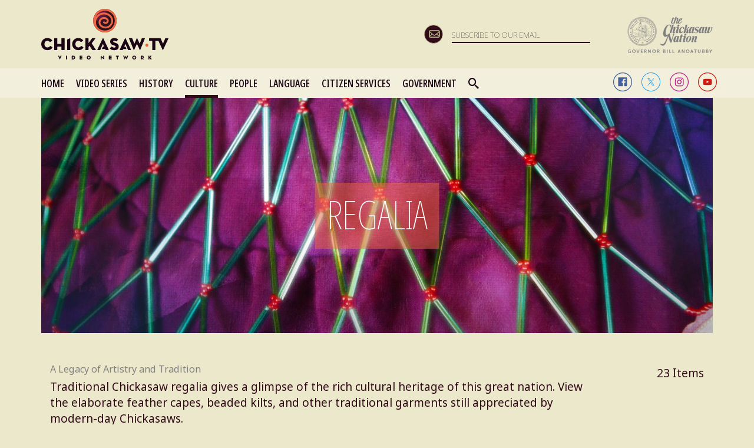

--- FILE ---
content_type: text/html; charset=utf-8
request_url: https://www.chickasaw.tv/lists/regalia
body_size: 90242
content:
<!DOCTYPE html><html class="wf-active"><head>
        <meta charset="UTF-8">
        <meta name="viewport" content="initial-scale=1.0, maximum-scale=1.0, minimum-scale=1.0, user-scalable=no">

        
    <link rel="preconnect" href="https://fonts.googleapis.com">
    <link rel="preconnect" href="https://fonts.gstatic.com" crossorigin="">
    <link href="https://fonts.googleapis.com/css2?family=Noto+Sans+Display:ital,wdth,wght@0,62.5,100..900;1,62.5,100..900&amp;family=Noto+Sans:ital,wght@0,100..900;1,100..900&amp;display=block" rel="stylesheet">
    <link href="https://fonts.googleapis.com/css2?family=Noto+Sans+Display:ital,wdth,wght@0,62.5,100..900;1,62.5,100..900&amp;family=Noto+Sans:ital,wght@0,100..900;1,100..900&amp;display=block&amp;text=A%CC%B1I%CC%B1O%CC%B1a%CC%B1i%CC%B1o%CC%B1%C3%81%C3%81%CC%B1%C3%8D%C3%8D%CC%B1%C3%93%C3%93%CC%B1%C3%A1%C3%A1%CC%B1%C3%AD%C3%AD%CC%B1%C3%B3%C3%B3%CC%B1%C5%8C%C5%8D%C6%B2%CA%8B%E1%BA%A0%E1%BA%A1%EA%9E%8C" rel="stylesheet">
    <link rel="stylesheet" href="/css/lightbox/lightbox.css" media="none" onload="if(media!='all')media='all'">
    <link rel="stylesheet" href="/css/swiper.min.css" media="none" onload="if(media!='all')media='all'">
    <!-- Google Tag Manager -->
    <script>(function(w,d,s,l,i){w[l]=w[l]||[];w[l].push({'gtm.start':
    new Date().getTime(),event:'gtm.js'});var f=d.getElementsByTagName(s)[0],
    j=d.createElement(s),dl=l!='dataLayer'?'&l='+l:'';j.async=true;j.src=
    'https://www.googletagmanager.com/gtm.js?id='+i+dl;f.parentNode.insertBefore(j,f);
    })(window,document,'script','dataLayer','GTM-WJJWR38');</script>
    <!-- End Google Tag Manager -->
    
        <link rel="apple-touch-icon" sizes="180x180" href="/apple-touch-icon.png">
        <link rel="apple-touch-icon" href="/apple-touch-icon.png">
        <link rel="apple-touch-icon" sizes="57x57" href="/apple-touch-icon-57x57.png">
        <link rel="apple-touch-icon" sizes="72x72" href="/apple-touch-icon-72x72.png">
        <link rel="apple-touch-icon" sizes="76x76" href="/apple-touch-icon-76x76.png">
        <link rel="apple-touch-icon" sizes="114x114" href="/apple-touch-icon-114x114.png">
        <link rel="apple-touch-icon" sizes="120x120" href="/apple-touch-icon-120x120.png">
        <link rel="apple-touch-icon" sizes="144x144" href="/apple-touch-icon-144x144.png">
        <link rel="apple-touch-icon" sizes="152x152" href="/apple-touch-icon-152x152.png">
        <link rel="apple-touch-icon" sizes="180x180" href="/apple-touch-icon-180x180.png">
        <link rel="shortcut icon" href="/favicon.ico" type="image/x-icon">
        <link rel="manifest" href="/manifest.json">
        <link rel="mask-icon" href="/safari-pinned-tab.svg" color="#380a3c">
        <meta name="theme-color" content="#380a3c">
        <base href="/">
        <title>Regalia | Chickasaw.tv</title>
        <script src="/js/mutation-observer.min.js"></script>
        <script src="/shim.min.js"></script>
        <script src="/intersection-observer.js"></script>
        <!--[if IE]>
            <script src="/js/html5shiv.js"></script>
            <script src="/js/respond.min.js"></script>
            <script src="/js/history.min.js"></script>
        <![endif]-->
        <script src="/dynamic_config.js"></script>
        <script></script>
    <style ng-transition="my-app-id">



html {
  font-family: sans-serif;
  -ms-text-size-adjust: 100%;
  -webkit-text-size-adjust: 100%; }

body {
  margin: 0; }

article, aside, details, figcaption, figure, footer, header, hgroup, main, menu, nav, section, summary {
  display: block; }

audio, canvas, progress, video {
  display: inline-block;
  vertical-align: baseline; }

audio:not([controls]) {
  display: none;
  height: 0; }

[hidden], template {
  display: none; }

a {
  background-color: transparent; }

a:active, a:hover {
  outline: 0; }

abbr[title] {
  border-bottom: 1px dotted; }

b, strong {
  font-weight: bold; }

dfn {
  font-style: italic; }

h1 {
  font-size: 2em;
  margin: 0.67em 0; }

mark {
  background: #ff0;
  color: #000; }

small {
  font-size: 80%; }

sub, sup {
  font-size: 75%;
  line-height: 0;
  position: relative;
  vertical-align: baseline; }

sup {
  top: -0.5em; }

sub {
  bottom: -0.25em; }

img {
  border: 0; }

svg:not(:root) {
  overflow: hidden; }

figure {
  margin: 1em 40px; }

hr {
  box-sizing: content-box;
  height: 0; }

pre {
  overflow: auto; }

code, kbd, pre, samp {
  font-family: monospace, monospace;
  font-size: 1em; }

button, input, optgroup, select, textarea {
  color: inherit;
  font: inherit;
  margin: 0; }

button {
  overflow: visible; }

button, select {
  text-transform: none; }

button, html input[type="button"], input[type="reset"], input[type="submit"] {
  -webkit-appearance: button;
  cursor: pointer; }

button[disabled], html input[disabled] {
  cursor: default; }

button::-moz-focus-inner, input::-moz-focus-inner {
  border: 0;
  padding: 0; }

input {
  line-height: normal; }

input[type="checkbox"], input[type="radio"] {
  box-sizing: border-box;
  padding: 0; }

input[type="number"]::-webkit-inner-spin-button, input[type="number"]::-webkit-outer-spin-button {
  height: auto; }

input[type="search"] {
  -webkit-appearance: textfield;
  box-sizing: content-box; }

input[type="search"]::-webkit-search-cancel-button, input[type="search"]::-webkit-search-decoration {
  -webkit-appearance: none; }

fieldset {
  border: 1px solid #c0c0c0;
  margin: 0 2px;
  padding: 0.35em 0.625em 0.75em; }

legend {
  border: 0;
  padding: 0; }

textarea {
  overflow: auto; }

optgroup {
  font-weight: bold; }

table {
  border-collapse: collapse;
  border-spacing: 0; }

td, th {
  padding: 0; }


@media print {
  *, *:before, *:after {
    background: transparent !important;
    color: #000 !important;
    box-shadow: none !important;
    text-shadow: none !important; }
  a, a:visited {
    text-decoration: underline; }
  a[href]:after {
    content: " (" attr(href) ")"; }
  abbr[title]:after {
    content: " (" attr(title) ")"; }
  a[href^="#"]:after, a[href^="javascript:"]:after {
    content: ""; }
  pre, blockquote {
    border: 1px solid #999;
    page-break-inside: avoid; }
  thead {
    display: table-header-group; }
  tr, img {
    page-break-inside: avoid; }
  img {
    max-width: 100% !important; }
  p, h2, h3 {
    orphans: 3;
    widows: 3; }
  h2, h3 {
    page-break-after: avoid; }
  .navbar {
    display: none; }
  .btn > .caret, .dropup > .btn > .caret {
    border-top-color: #000 !important; }
  .label {
    border: 1px solid #000; }
  .table {
    border-collapse: collapse !important; }
  .table td, .table th {
    background-color: #fff !important; }
  .table-bordered th, .table-bordered td {
    border: 1px solid #ddd !important; } }

@font-face {
  font-family: 'Glyphicons Halflings';
  src: url("../fonts/glyphicons-halflings-regular.eot");
  src: url("../fonts/glyphicons-halflings-regular.eot?#iefix") format("embedded-opentype"), url("../fonts/glyphicons-halflings-regular.woff2") format("woff2"), url("../fonts/glyphicons-halflings-regular.woff") format("woff"), url("../fonts/glyphicons-halflings-regular.ttf") format("truetype"), url("../fonts/glyphicons-halflings-regular.svg#glyphicons_halflingsregular") format("svg"); }

.glyphicon {
  position: relative;
  top: 1px;
  display: inline-block;
  font-family: 'Glyphicons Halflings';
  font-style: normal;
  font-weight: normal;
  line-height: 1;
  -webkit-font-smoothing: antialiased;
  -moz-osx-font-smoothing: grayscale; }

.glyphicon-asterisk:before {
  content: "\002a"; }

.glyphicon-plus:before {
  content: "\002b"; }

.glyphicon-euro:before, .glyphicon-eur:before {
  content: "\20ac"; }

.glyphicon-minus:before {
  content: "\2212"; }

.glyphicon-cloud:before {
  content: "\2601"; }

.glyphicon-envelope:before {
  content: "\2709"; }

.glyphicon-pencil:before {
  content: "\270f"; }

.glyphicon-glass:before {
  content: "\e001"; }

.glyphicon-music:before {
  content: "\e002"; }

.glyphicon-search:before {
  content: "\e003"; }

.glyphicon-heart:before {
  content: "\e005"; }

.glyphicon-star:before {
  content: "\e006"; }

.glyphicon-star-empty:before {
  content: "\e007"; }

.glyphicon-user:before {
  content: "\e008"; }

.glyphicon-film:before {
  content: "\e009"; }

.glyphicon-th-large:before {
  content: "\e010"; }

.glyphicon-th:before {
  content: "\e011"; }

.glyphicon-th-list:before {
  content: "\e012"; }

.glyphicon-ok:before {
  content: "\e013"; }

.glyphicon-remove:before {
  content: "\e014"; }

.glyphicon-zoom-in:before {
  content: "\e015"; }

.glyphicon-zoom-out:before {
  content: "\e016"; }

.glyphicon-off:before {
  content: "\e017"; }

.glyphicon-signal:before {
  content: "\e018"; }

.glyphicon-cog:before {
  content: "\e019"; }

.glyphicon-trash:before {
  content: "\e020"; }

.glyphicon-home:before {
  content: "\e021"; }

.glyphicon-file:before {
  content: "\e022"; }

.glyphicon-time:before {
  content: "\e023"; }

.glyphicon-road:before {
  content: "\e024"; }

.glyphicon-download-alt:before {
  content: "\e025"; }

.glyphicon-download:before {
  content: "\e026"; }

.glyphicon-upload:before {
  content: "\e027"; }

.glyphicon-inbox:before {
  content: "\e028"; }

.glyphicon-play-circle:before {
  content: "\e029"; }

.glyphicon-repeat:before {
  content: "\e030"; }

.glyphicon-refresh:before {
  content: "\e031"; }

.glyphicon-list-alt:before {
  content: "\e032"; }

.glyphicon-lock:before {
  content: "\e033"; }

.glyphicon-flag:before {
  content: "\e034"; }

.glyphicon-headphones:before {
  content: "\e035"; }

.glyphicon-volume-off:before {
  content: "\e036"; }

.glyphicon-volume-down:before {
  content: "\e037"; }

.glyphicon-volume-up:before {
  content: "\e038"; }

.glyphicon-qrcode:before {
  content: "\e039"; }

.glyphicon-barcode:before {
  content: "\e040"; }

.glyphicon-tag:before {
  content: "\e041"; }

.glyphicon-tags:before {
  content: "\e042"; }

.glyphicon-book:before {
  content: "\e043"; }

.glyphicon-bookmark:before {
  content: "\e044"; }

.glyphicon-print:before {
  content: "\e045"; }

.glyphicon-camera:before {
  content: "\e046"; }

.glyphicon-font:before {
  content: "\e047"; }

.glyphicon-bold:before {
  content: "\e048"; }

.glyphicon-italic:before {
  content: "\e049"; }

.glyphicon-text-height:before {
  content: "\e050"; }

.glyphicon-text-width:before {
  content: "\e051"; }

.glyphicon-align-left:before {
  content: "\e052"; }

.glyphicon-align-center:before {
  content: "\e053"; }

.glyphicon-align-right:before {
  content: "\e054"; }

.glyphicon-align-justify:before {
  content: "\e055"; }

.glyphicon-list:before {
  content: "\e056"; }

.glyphicon-indent-left:before {
  content: "\e057"; }

.glyphicon-indent-right:before {
  content: "\e058"; }

.glyphicon-facetime-video:before {
  content: "\e059"; }

.glyphicon-picture:before {
  content: "\e060"; }

.glyphicon-map-marker:before {
  content: "\e062"; }

.glyphicon-adjust:before {
  content: "\e063"; }

.glyphicon-tint:before {
  content: "\e064"; }

.glyphicon-edit:before {
  content: "\e065"; }

.glyphicon-share:before {
  content: "\e066"; }

.glyphicon-check:before {
  content: "\e067"; }

.glyphicon-move:before {
  content: "\e068"; }

.glyphicon-step-backward:before {
  content: "\e069"; }

.glyphicon-fast-backward:before {
  content: "\e070"; }

.glyphicon-backward:before {
  content: "\e071"; }

.glyphicon-play:before {
  content: "\e072"; }

.glyphicon-pause:before {
  content: "\e073"; }

.glyphicon-stop:before {
  content: "\e074"; }

.glyphicon-forward:before {
  content: "\e075"; }

.glyphicon-fast-forward:before {
  content: "\e076"; }

.glyphicon-step-forward:before {
  content: "\e077"; }

.glyphicon-eject:before {
  content: "\e078"; }

.glyphicon-chevron-left:before {
  content: "\e079"; }

.glyphicon-chevron-right:before {
  content: "\e080"; }

.glyphicon-plus-sign:before {
  content: "\e081"; }

.glyphicon-minus-sign:before {
  content: "\e082"; }

.glyphicon-remove-sign:before {
  content: "\e083"; }

.glyphicon-ok-sign:before {
  content: "\e084"; }

.glyphicon-question-sign:before {
  content: "\e085"; }

.glyphicon-info-sign:before {
  content: "\e086"; }

.glyphicon-screenshot:before {
  content: "\e087"; }

.glyphicon-remove-circle:before {
  content: "\e088"; }

.glyphicon-ok-circle:before {
  content: "\e089"; }

.glyphicon-ban-circle:before {
  content: "\e090"; }

.glyphicon-arrow-left:before {
  content: "\e091"; }

.glyphicon-arrow-right:before {
  content: "\e092"; }

.glyphicon-arrow-up:before {
  content: "\e093"; }

.glyphicon-arrow-down:before {
  content: "\e094"; }

.glyphicon-share-alt:before {
  content: "\e095"; }

.glyphicon-resize-full:before {
  content: "\e096"; }

.glyphicon-resize-small:before {
  content: "\e097"; }

.glyphicon-exclamation-sign:before {
  content: "\e101"; }

.glyphicon-gift:before {
  content: "\e102"; }

.glyphicon-leaf:before {
  content: "\e103"; }

.glyphicon-fire:before {
  content: "\e104"; }

.glyphicon-eye-open:before {
  content: "\e105"; }

.glyphicon-eye-close:before {
  content: "\e106"; }

.glyphicon-warning-sign:before {
  content: "\e107"; }

.glyphicon-plane:before {
  content: "\e108"; }

.glyphicon-calendar:before {
  content: "\e109"; }

.glyphicon-random:before {
  content: "\e110"; }

.glyphicon-comment:before {
  content: "\e111"; }

.glyphicon-magnet:before {
  content: "\e112"; }

.glyphicon-chevron-up:before {
  content: "\e113"; }

.glyphicon-chevron-down:before {
  content: "\e114"; }

.glyphicon-retweet:before {
  content: "\e115"; }

.glyphicon-shopping-cart:before {
  content: "\e116"; }

.glyphicon-folder-close:before {
  content: "\e117"; }

.glyphicon-folder-open:before {
  content: "\e118"; }

.glyphicon-resize-vertical:before {
  content: "\e119"; }

.glyphicon-resize-horizontal:before {
  content: "\e120"; }

.glyphicon-hdd:before {
  content: "\e121"; }

.glyphicon-bullhorn:before {
  content: "\e122"; }

.glyphicon-bell:before {
  content: "\e123"; }

.glyphicon-certificate:before {
  content: "\e124"; }

.glyphicon-thumbs-up:before {
  content: "\e125"; }

.glyphicon-thumbs-down:before {
  content: "\e126"; }

.glyphicon-hand-right:before {
  content: "\e127"; }

.glyphicon-hand-left:before {
  content: "\e128"; }

.glyphicon-hand-up:before {
  content: "\e129"; }

.glyphicon-hand-down:before {
  content: "\e130"; }

.glyphicon-circle-arrow-right:before {
  content: "\e131"; }

.glyphicon-circle-arrow-left:before {
  content: "\e132"; }

.glyphicon-circle-arrow-up:before {
  content: "\e133"; }

.glyphicon-circle-arrow-down:before {
  content: "\e134"; }

.glyphicon-globe:before {
  content: "\e135"; }

.glyphicon-wrench:before {
  content: "\e136"; }

.glyphicon-tasks:before {
  content: "\e137"; }

.glyphicon-filter:before {
  content: "\e138"; }

.glyphicon-briefcase:before {
  content: "\e139"; }

.glyphicon-fullscreen:before {
  content: "\e140"; }

.glyphicon-dashboard:before {
  content: "\e141"; }

.glyphicon-paperclip:before {
  content: "\e142"; }

.glyphicon-heart-empty:before {
  content: "\e143"; }

.glyphicon-link:before {
  content: "\e144"; }

.glyphicon-phone:before {
  content: "\e145"; }

.glyphicon-pushpin:before {
  content: "\e146"; }

.glyphicon-usd:before {
  content: "\e148"; }

.glyphicon-gbp:before {
  content: "\e149"; }

.glyphicon-sort:before {
  content: "\e150"; }

.glyphicon-sort-by-alphabet:before {
  content: "\e151"; }

.glyphicon-sort-by-alphabet-alt:before {
  content: "\e152"; }

.glyphicon-sort-by-order:before {
  content: "\e153"; }

.glyphicon-sort-by-order-alt:before {
  content: "\e154"; }

.glyphicon-sort-by-attributes:before {
  content: "\e155"; }

.glyphicon-sort-by-attributes-alt:before {
  content: "\e156"; }

.glyphicon-unchecked:before {
  content: "\e157"; }

.glyphicon-expand:before {
  content: "\e158"; }

.glyphicon-collapse-down:before {
  content: "\e159"; }

.glyphicon-collapse-up:before {
  content: "\e160"; }

.glyphicon-log-in:before {
  content: "\e161"; }

.glyphicon-flash:before {
  content: "\e162"; }

.glyphicon-log-out:before {
  content: "\e163"; }

.glyphicon-new-window:before {
  content: "\e164"; }

.glyphicon-record:before {
  content: "\e165"; }

.glyphicon-save:before {
  content: "\e166"; }

.glyphicon-open:before {
  content: "\e167"; }

.glyphicon-saved:before {
  content: "\e168"; }

.glyphicon-import:before {
  content: "\e169"; }

.glyphicon-export:before {
  content: "\e170"; }

.glyphicon-send:before {
  content: "\e171"; }

.glyphicon-floppy-disk:before {
  content: "\e172"; }

.glyphicon-floppy-saved:before {
  content: "\e173"; }

.glyphicon-floppy-remove:before {
  content: "\e174"; }

.glyphicon-floppy-save:before {
  content: "\e175"; }

.glyphicon-floppy-open:before {
  content: "\e176"; }

.glyphicon-credit-card:before {
  content: "\e177"; }

.glyphicon-transfer:before {
  content: "\e178"; }

.glyphicon-cutlery:before {
  content: "\e179"; }

.glyphicon-header:before {
  content: "\e180"; }

.glyphicon-compressed:before {
  content: "\e181"; }

.glyphicon-earphone:before {
  content: "\e182"; }

.glyphicon-phone-alt:before {
  content: "\e183"; }

.glyphicon-tower:before {
  content: "\e184"; }

.glyphicon-stats:before {
  content: "\e185"; }

.glyphicon-sd-video:before {
  content: "\e186"; }

.glyphicon-hd-video:before {
  content: "\e187"; }

.glyphicon-subtitles:before {
  content: "\e188"; }

.glyphicon-sound-stereo:before {
  content: "\e189"; }

.glyphicon-sound-dolby:before {
  content: "\e190"; }

.glyphicon-sound-5-1:before {
  content: "\e191"; }

.glyphicon-sound-6-1:before {
  content: "\e192"; }

.glyphicon-sound-7-1:before {
  content: "\e193"; }

.glyphicon-copyright-mark:before {
  content: "\e194"; }

.glyphicon-registration-mark:before {
  content: "\e195"; }

.glyphicon-cloud-download:before {
  content: "\e197"; }

.glyphicon-cloud-upload:before {
  content: "\e198"; }

.glyphicon-tree-conifer:before {
  content: "\e199"; }

.glyphicon-tree-deciduous:before {
  content: "\e200"; }

.glyphicon-cd:before {
  content: "\e201"; }

.glyphicon-save-file:before {
  content: "\e202"; }

.glyphicon-open-file:before {
  content: "\e203"; }

.glyphicon-level-up:before {
  content: "\e204"; }

.glyphicon-copy:before {
  content: "\e205"; }

.glyphicon-paste:before {
  content: "\e206"; }

.glyphicon-alert:before {
  content: "\e209"; }

.glyphicon-equalizer:before {
  content: "\e210"; }

.glyphicon-king:before {
  content: "\e211"; }

.glyphicon-queen:before {
  content: "\e212"; }

.glyphicon-pawn:before {
  content: "\e213"; }

.glyphicon-bishop:before {
  content: "\e214"; }

.glyphicon-knight:before {
  content: "\e215"; }

.glyphicon-baby-formula:before {
  content: "\e216"; }

.glyphicon-tent:before {
  content: "\26fa"; }

.glyphicon-blackboard:before {
  content: "\e218"; }

.glyphicon-bed:before {
  content: "\e219"; }

.glyphicon-apple:before {
  content: "\f8ff"; }

.glyphicon-erase:before {
  content: "\e221"; }

.glyphicon-hourglass:before {
  content: "\231b"; }

.glyphicon-lamp:before {
  content: "\e223"; }

.glyphicon-duplicate:before {
  content: "\e224"; }

.glyphicon-piggy-bank:before {
  content: "\e225"; }

.glyphicon-scissors:before {
  content: "\e226"; }

.glyphicon-bitcoin:before {
  content: "\e227"; }

.glyphicon-btc:before {
  content: "\e227"; }

.glyphicon-xbt:before {
  content: "\e227"; }

.glyphicon-yen:before {
  content: "\00a5"; }

.glyphicon-jpy:before {
  content: "\00a5"; }

.glyphicon-ruble:before {
  content: "\20bd"; }

.glyphicon-rub:before {
  content: "\20bd"; }

.glyphicon-scale:before {
  content: "\e230"; }

.glyphicon-ice-lolly:before {
  content: "\e231"; }

.glyphicon-ice-lolly-tasted:before {
  content: "\e232"; }

.glyphicon-education:before {
  content: "\e233"; }

.glyphicon-option-horizontal:before {
  content: "\e234"; }

.glyphicon-option-vertical:before {
  content: "\e235"; }

.glyphicon-menu-hamburger:before {
  content: "\e236"; }

.glyphicon-modal-window:before {
  content: "\e237"; }

.glyphicon-oil:before {
  content: "\e238"; }

.glyphicon-grain:before {
  content: "\e239"; }

.glyphicon-sunglasses:before {
  content: "\e240"; }

.glyphicon-text-size:before {
  content: "\e241"; }

.glyphicon-text-color:before {
  content: "\e242"; }

.glyphicon-text-background:before {
  content: "\e243"; }

.glyphicon-object-align-top:before {
  content: "\e244"; }

.glyphicon-object-align-bottom:before {
  content: "\e245"; }

.glyphicon-object-align-horizontal:before {
  content: "\e246"; }

.glyphicon-object-align-left:before {
  content: "\e247"; }

.glyphicon-object-align-vertical:before {
  content: "\e248"; }

.glyphicon-object-align-right:before {
  content: "\e249"; }

.glyphicon-triangle-right:before {
  content: "\e250"; }

.glyphicon-triangle-left:before {
  content: "\e251"; }

.glyphicon-triangle-bottom:before {
  content: "\e252"; }

.glyphicon-triangle-top:before {
  content: "\e253"; }

.glyphicon-console:before {
  content: "\e254"; }

.glyphicon-superscript:before {
  content: "\e255"; }

.glyphicon-subscript:before {
  content: "\e256"; }

.glyphicon-menu-left:before {
  content: "\e257"; }

.glyphicon-menu-right:before {
  content: "\e258"; }

.glyphicon-menu-down:before {
  content: "\e259"; }

.glyphicon-menu-up:before {
  content: "\e260"; }

* {
  box-sizing: border-box; }

*:before, *:after {
  box-sizing: border-box; }

html {
  font-size: 10px;
  -webkit-tap-highlight-color: transparent; }

body {
  font-family: "Helvetica Neue",Helvetica,Arial,sans-serif;
  font-size: 14px;
  line-height: 1.42857143;
  color: #333;
  background-color: #fff; }

input, button, select, textarea {
  font-family: inherit;
  font-size: inherit;
  line-height: inherit; }

a {
  color: #337ab7;
  text-decoration: none; }

a:hover, a:focus {
  color: #23527c;
  text-decoration: underline; }

a:focus {
  outline: 5px auto -webkit-focus-ring-color;
  outline-offset: -2px; }

figure {
  margin: 0; }

img {
  vertical-align: middle; }

.img-responsive, .thumbnail > img, .thumbnail a > img, .carousel-inner > .item > img, .carousel-inner > .item > a > img {
  display: block;
  max-width: 100%;
  height: auto; }

.img-rounded {
  border-radius: 6px; }

.img-thumbnail {
  padding: 4px;
  line-height: 1.42857143;
  background-color: #fff;
  border: 1px solid #ddd;
  border-radius: 4px;
  transition: all .2s ease-in-out;
  display: inline-block;
  max-width: 100%;
  height: auto; }

.img-circle {
  border-radius: 50%; }

hr {
  margin-top: 20px;
  margin-bottom: 20px;
  border: 0;
  border-top: 1px solid #eee; }

.sr-only {
  position: absolute;
  width: 1px;
  height: 1px;
  margin: -1px;
  padding: 0;
  overflow: hidden;
  clip: rect(0, 0, 0, 0);
  border: 0; }

.sr-only-focusable:active, .sr-only-focusable:focus {
  position: static;
  width: auto;
  height: auto;
  margin: 0;
  overflow: visible;
  clip: auto; }

[role="button"] {
  cursor: pointer; }

h1, h2, h3, h4, h5, h6, .h1, .h2, .h3, .h4, .h5, .h6 {
  font-family: inherit;
  font-weight: 500;
  line-height: 1.1;
  color: inherit; }

h1 small, h2 small, h3 small, h4 small, h5 small, h6 small, .h1 small, .h2 small, .h3 small, .h4 small, .h5 small, .h6 small, h1 .small, h2 .small, h3 .small, h4 .small, h5 .small, h6 .small, .h1 .small, .h2 .small, .h3 .small, .h4 .small, .h5 .small, .h6 .small {
  font-weight: normal;
  line-height: 1;
  color: #777; }

h1, .h1, h2, .h2, h3, .h3 {
  margin-top: 20px;
  margin-bottom: 10px; }

h1 small, .h1 small, h2 small, .h2 small, h3 small, .h3 small, h1 .small, .h1 .small, h2 .small, .h2 .small, h3 .small, .h3 .small {
  font-size: 65%; }

h4, .h4, h5, .h5, h6, .h6 {
  margin-top: 10px;
  margin-bottom: 10px; }

h4 small, .h4 small, h5 small, .h5 small, h6 small, .h6 small, h4 .small, .h4 .small, h5 .small, .h5 .small, h6 .small, .h6 .small {
  font-size: 75%; }

h1, .h1 {
  font-size: 36px; }

h2, .h2 {
  font-size: 30px; }

h3, .h3 {
  font-size: 24px; }

h4, .h4 {
  font-size: 18px; }

h5, .h5 {
  font-size: 14px; }

h6, .h6 {
  font-size: 12px; }

p {
  margin: 0 0 10px; }

.lead {
  margin-bottom: 20px;
  font-size: 16px;
  font-weight: 300;
  line-height: 1.4; }

@media (min-width: 768px) {
  .lead {
    font-size: 21px; } }

small, .small {
  font-size: 85%; }

mark, .mark {
  background-color: #fcf8e3;
  padding: .2em; }

.text-left {
  text-align: left; }

.text-right {
  text-align: right; }

.text-center {
  text-align: center; }

.text-justify {
  text-align: justify; }

.text-nowrap {
  white-space: nowrap; }

.text-lowercase {
  text-transform: lowercase; }

.text-uppercase {
  text-transform: uppercase; }

.text-capitalize {
  text-transform: capitalize; }

.text-muted {
  color: #777; }

.text-primary {
  color: #337ab7; }

a.text-primary:hover, a.text-primary:focus {
  color: #286090; }

.text-success {
  color: #3c763d; }

a.text-success:hover, a.text-success:focus {
  color: #2b542c; }

.text-info {
  color: #31708f; }

a.text-info:hover, a.text-info:focus {
  color: #245269; }

.text-warning {
  color: #8a6d3b; }

a.text-warning:hover, a.text-warning:focus {
  color: #66512c; }

.text-danger {
  color: #a94442; }

a.text-danger:hover, a.text-danger:focus {
  color: #843534; }

.bg-primary {
  color: #fff;
  background-color: #337ab7; }

a.bg-primary:hover, a.bg-primary:focus {
  background-color: #286090; }

.bg-success {
  background-color: #dff0d8; }

a.bg-success:hover, a.bg-success:focus {
  background-color: #c1e2b3; }

.bg-info {
  background-color: #d9edf7; }

a.bg-info:hover, a.bg-info:focus {
  background-color: #afd9ee; }

.bg-warning {
  background-color: #fcf8e3; }

a.bg-warning:hover, a.bg-warning:focus {
  background-color: #f7ecb5; }

.bg-danger {
  background-color: #f2dede; }

a.bg-danger:hover, a.bg-danger:focus {
  background-color: #e4b9b9; }

.page-header {
  padding-bottom: 9px;
  margin: 40px 0 20px;
  border-bottom: 1px solid #eee; }

ul, ol {
  margin-top: 0;
  margin-bottom: 10px; }

ul ul, ol ul, ul ol, ol ol {
  margin-bottom: 0; }

.list-unstyled {
  padding-left: 0;
  list-style: none; }

.list-inline {
  padding-left: 0;
  list-style: none;
  margin-left: -5px; }

.list-inline > li {
  display: inline-block;
  padding-left: 5px;
  padding-right: 5px; }

dl {
  margin-top: 0;
  margin-bottom: 20px; }

dt, dd {
  line-height: 1.42857143; }

dt {
  font-weight: bold; }

dd {
  margin-left: 0; }

@media (min-width: 768px) {
  .dl-horizontal dt {
    float: left;
    width: 160px;
    clear: left;
    text-align: right;
    overflow: hidden;
    text-overflow: ellipsis;
    white-space: nowrap; }
  .dl-horizontal dd {
    margin-left: 180px; } }

abbr[title], abbr[data-original-title] {
  cursor: help;
  border-bottom: 1px dotted #777; }

.initialism {
  font-size: 90%;
  text-transform: uppercase; }

blockquote {
  padding: 10px 20px;
  margin: 0 0 20px;
  font-size: 17.5px;
  border-left: 5px solid #eee; }

blockquote p:last-child, blockquote ul:last-child, blockquote ol:last-child {
  margin-bottom: 0; }

blockquote footer, blockquote small, blockquote .small {
  display: block;
  font-size: 80%;
  line-height: 1.42857143;
  color: #777; }

blockquote footer:before, blockquote small:before, blockquote .small:before {
  content: '\2014 \00A0'; }

.blockquote-reverse, blockquote.pull-right {
  padding-right: 15px;
  padding-left: 0;
  border-right: 5px solid #eee;
  border-left: 0;
  text-align: right; }

.blockquote-reverse footer:before, blockquote.pull-right footer:before, .blockquote-reverse small:before, blockquote.pull-right small:before, .blockquote-reverse .small:before, blockquote.pull-right .small:before {
  content: ''; }

.blockquote-reverse footer:after, blockquote.pull-right footer:after, .blockquote-reverse small:after, blockquote.pull-right small:after, .blockquote-reverse .small:after, blockquote.pull-right .small:after {
  content: '\00A0 \2014'; }

address {
  margin-bottom: 20px;
  font-style: normal;
  line-height: 1.42857143; }

code, kbd, pre, samp {
  font-family: Menlo,Monaco,Consolas,"Courier New",monospace; }

code {
  padding: 2px 4px;
  font-size: 90%;
  color: #c7254e;
  background-color: #f9f2f4;
  border-radius: 4px; }

kbd {
  padding: 2px 4px;
  font-size: 90%;
  color: #fff;
  background-color: #333;
  border-radius: 3px;
  box-shadow: inset 0 -1px 0 rgba(0, 0, 0, 0.25); }

kbd kbd {
  padding: 0;
  font-size: 100%;
  font-weight: bold;
  box-shadow: none; }

pre {
  display: block;
  padding: 9.5px;
  margin: 0 0 10px;
  font-size: 13px;
  line-height: 1.42857143;
  word-break: break-all;
  word-wrap: break-word;
  color: #333;
  background-color: #f5f5f5;
  border: 1px solid #ccc;
  border-radius: 4px; }

pre code {
  padding: 0;
  font-size: inherit;
  color: inherit;
  white-space: pre-wrap;
  background-color: transparent;
  border-radius: 0; }

.pre-scrollable {
  max-height: 340px;
  overflow-y: scroll; }

.container {
  margin-right: auto;
  margin-left: auto;
  padding-left: 15px;
  padding-right: 15px; }

@media (min-width: 768px) {
  .container {
    width: 750px; } }

@media (min-width: 992px) {
  .container {
    width: 970px; } }

@media (min-width: 1200px) {
  .container {
    width: 1170px; } }

.container-fluid {
  margin-right: auto;
  margin-left: auto;
  padding-left: 15px;
  padding-right: 15px; }

.row {
  margin-left: -15px;
  margin-right: -15px; }

.col-xs-1, .col-sm-1, .col-md-1, .col-lg-1, .col-xs-2, .col-sm-2, .col-md-2, .col-lg-2, .col-xs-3, .col-sm-3, .col-md-3, .col-lg-3, .col-xs-4, .col-sm-4, .col-md-4, .col-lg-4, .col-xs-5, .col-sm-5, .col-md-5, .col-lg-5, .col-xs-6, .col-sm-6, .col-md-6, .col-lg-6, .col-xs-7, .col-sm-7, .col-md-7, .col-lg-7, .col-xs-8, .col-sm-8, .col-md-8, .col-lg-8, .col-xs-9, .col-sm-9, .col-md-9, .col-lg-9, .col-xs-10, .col-sm-10, .col-md-10, .col-lg-10, .col-xs-11, .col-sm-11, .col-md-11, .col-lg-11, .col-xs-12, .col-sm-12, .col-md-12, .col-lg-12 {
  position: relative;
  min-height: 1px;
  padding-left: 15px;
  padding-right: 15px; }

.col-xs-1, .col-xs-2, .col-xs-3, .col-xs-4, .col-xs-5, .col-xs-6, .col-xs-7, .col-xs-8, .col-xs-9, .col-xs-10, .col-xs-11, .col-xs-12 {
  float: left; }

.col-xs-12 {
  width: 100%; }

.col-xs-11 {
  width: 91.66666667%; }

.col-xs-10 {
  width: 83.33333333%; }

.col-xs-9 {
  width: 75%; }

.col-xs-8 {
  width: 66.66666667%; }

.col-xs-7 {
  width: 58.33333333%; }

.col-xs-6 {
  width: 50%; }

.col-xs-5 {
  width: 41.66666667%; }

.col-xs-4 {
  width: 33.33333333%; }

.col-xs-3 {
  width: 25%; }

.col-xs-2 {
  width: 16.66666667%; }

.col-xs-1 {
  width: 8.33333333%; }

.col-xs-pull-12 {
  right: 100%; }

.col-xs-pull-11 {
  right: 91.66666667%; }

.col-xs-pull-10 {
  right: 83.33333333%; }

.col-xs-pull-9 {
  right: 75%; }

.col-xs-pull-8 {
  right: 66.66666667%; }

.col-xs-pull-7 {
  right: 58.33333333%; }

.col-xs-pull-6 {
  right: 50%; }

.col-xs-pull-5 {
  right: 41.66666667%; }

.col-xs-pull-4 {
  right: 33.33333333%; }

.col-xs-pull-3 {
  right: 25%; }

.col-xs-pull-2 {
  right: 16.66666667%; }

.col-xs-pull-1 {
  right: 8.33333333%; }

.col-xs-pull-0 {
  right: auto; }

.col-xs-push-12 {
  left: 100%; }

.col-xs-push-11 {
  left: 91.66666667%; }

.col-xs-push-10 {
  left: 83.33333333%; }

.col-xs-push-9 {
  left: 75%; }

.col-xs-push-8 {
  left: 66.66666667%; }

.col-xs-push-7 {
  left: 58.33333333%; }

.col-xs-push-6 {
  left: 50%; }

.col-xs-push-5 {
  left: 41.66666667%; }

.col-xs-push-4 {
  left: 33.33333333%; }

.col-xs-push-3 {
  left: 25%; }

.col-xs-push-2 {
  left: 16.66666667%; }

.col-xs-push-1 {
  left: 8.33333333%; }

.col-xs-push-0 {
  left: auto; }

.col-xs-offset-12 {
  margin-left: 100%; }

.col-xs-offset-11 {
  margin-left: 91.66666667%; }

.col-xs-offset-10 {
  margin-left: 83.33333333%; }

.col-xs-offset-9 {
  margin-left: 75%; }

.col-xs-offset-8 {
  margin-left: 66.66666667%; }

.col-xs-offset-7 {
  margin-left: 58.33333333%; }

.col-xs-offset-6 {
  margin-left: 50%; }

.col-xs-offset-5 {
  margin-left: 41.66666667%; }

.col-xs-offset-4 {
  margin-left: 33.33333333%; }

.col-xs-offset-3 {
  margin-left: 25%; }

.col-xs-offset-2 {
  margin-left: 16.66666667%; }

.col-xs-offset-1 {
  margin-left: 8.33333333%; }

.col-xs-offset-0 {
  margin-left: 0; }

@media (min-width: 768px) {
  .col-sm-1, .col-sm-2, .col-sm-3, .col-sm-4, .col-sm-5, .col-sm-6, .col-sm-7, .col-sm-8, .col-sm-9, .col-sm-10, .col-sm-11, .col-sm-12 {
    float: left; }
  .col-sm-12 {
    width: 100%; }
  .col-sm-11 {
    width: 91.66666667%; }
  .col-sm-10 {
    width: 83.33333333%; }
  .col-sm-9 {
    width: 75%; }
  .col-sm-8 {
    width: 66.66666667%; }
  .col-sm-7 {
    width: 58.33333333%; }
  .col-sm-6 {
    width: 50%; }
  .col-sm-5 {
    width: 41.66666667%; }
  .col-sm-4 {
    width: 33.33333333%; }
  .col-sm-3 {
    width: 25%; }
  .col-sm-2 {
    width: 16.66666667%; }
  .col-sm-1 {
    width: 8.33333333%; }
  .col-sm-pull-12 {
    right: 100%; }
  .col-sm-pull-11 {
    right: 91.66666667%; }
  .col-sm-pull-10 {
    right: 83.33333333%; }
  .col-sm-pull-9 {
    right: 75%; }
  .col-sm-pull-8 {
    right: 66.66666667%; }
  .col-sm-pull-7 {
    right: 58.33333333%; }
  .col-sm-pull-6 {
    right: 50%; }
  .col-sm-pull-5 {
    right: 41.66666667%; }
  .col-sm-pull-4 {
    right: 33.33333333%; }
  .col-sm-pull-3 {
    right: 25%; }
  .col-sm-pull-2 {
    right: 16.66666667%; }
  .col-sm-pull-1 {
    right: 8.33333333%; }
  .col-sm-pull-0 {
    right: auto; }
  .col-sm-push-12 {
    left: 100%; }
  .col-sm-push-11 {
    left: 91.66666667%; }
  .col-sm-push-10 {
    left: 83.33333333%; }
  .col-sm-push-9 {
    left: 75%; }
  .col-sm-push-8 {
    left: 66.66666667%; }
  .col-sm-push-7 {
    left: 58.33333333%; }
  .col-sm-push-6 {
    left: 50%; }
  .col-sm-push-5 {
    left: 41.66666667%; }
  .col-sm-push-4 {
    left: 33.33333333%; }
  .col-sm-push-3 {
    left: 25%; }
  .col-sm-push-2 {
    left: 16.66666667%; }
  .col-sm-push-1 {
    left: 8.33333333%; }
  .col-sm-push-0 {
    left: auto; }
  .col-sm-offset-12 {
    margin-left: 100%; }
  .col-sm-offset-11 {
    margin-left: 91.66666667%; }
  .col-sm-offset-10 {
    margin-left: 83.33333333%; }
  .col-sm-offset-9 {
    margin-left: 75%; }
  .col-sm-offset-8 {
    margin-left: 66.66666667%; }
  .col-sm-offset-7 {
    margin-left: 58.33333333%; }
  .col-sm-offset-6 {
    margin-left: 50%; }
  .col-sm-offset-5 {
    margin-left: 41.66666667%; }
  .col-sm-offset-4 {
    margin-left: 33.33333333%; }
  .col-sm-offset-3 {
    margin-left: 25%; }
  .col-sm-offset-2 {
    margin-left: 16.66666667%; }
  .col-sm-offset-1 {
    margin-left: 8.33333333%; }
  .col-sm-offset-0 {
    margin-left: 0; } }

@media (min-width: 992px) {
  .col-md-1, .col-md-2, .col-md-3, .col-md-4, .col-md-5, .col-md-6, .col-md-7, .col-md-8, .col-md-9, .col-md-10, .col-md-11, .col-md-12 {
    float: left; }
  .col-md-12 {
    width: 100%; }
  .col-md-11 {
    width: 91.66666667%; }
  .col-md-10 {
    width: 83.33333333%; }
  .col-md-9 {
    width: 75%; }
  .col-md-8 {
    width: 66.66666667%; }
  .col-md-7 {
    width: 58.33333333%; }
  .col-md-6 {
    width: 50%; }
  .col-md-5 {
    width: 41.66666667%; }
  .col-md-4 {
    width: 33.33333333%; }
  .col-md-3 {
    width: 25%; }
  .col-md-2 {
    width: 16.66666667%; }
  .col-md-1 {
    width: 8.33333333%; }
  .col-md-pull-12 {
    right: 100%; }
  .col-md-pull-11 {
    right: 91.66666667%; }
  .col-md-pull-10 {
    right: 83.33333333%; }
  .col-md-pull-9 {
    right: 75%; }
  .col-md-pull-8 {
    right: 66.66666667%; }
  .col-md-pull-7 {
    right: 58.33333333%; }
  .col-md-pull-6 {
    right: 50%; }
  .col-md-pull-5 {
    right: 41.66666667%; }
  .col-md-pull-4 {
    right: 33.33333333%; }
  .col-md-pull-3 {
    right: 25%; }
  .col-md-pull-2 {
    right: 16.66666667%; }
  .col-md-pull-1 {
    right: 8.33333333%; }
  .col-md-pull-0 {
    right: auto; }
  .col-md-push-12 {
    left: 100%; }
  .col-md-push-11 {
    left: 91.66666667%; }
  .col-md-push-10 {
    left: 83.33333333%; }
  .col-md-push-9 {
    left: 75%; }
  .col-md-push-8 {
    left: 66.66666667%; }
  .col-md-push-7 {
    left: 58.33333333%; }
  .col-md-push-6 {
    left: 50%; }
  .col-md-push-5 {
    left: 41.66666667%; }
  .col-md-push-4 {
    left: 33.33333333%; }
  .col-md-push-3 {
    left: 25%; }
  .col-md-push-2 {
    left: 16.66666667%; }
  .col-md-push-1 {
    left: 8.33333333%; }
  .col-md-push-0 {
    left: auto; }
  .col-md-offset-12 {
    margin-left: 100%; }
  .col-md-offset-11 {
    margin-left: 91.66666667%; }
  .col-md-offset-10 {
    margin-left: 83.33333333%; }
  .col-md-offset-9 {
    margin-left: 75%; }
  .col-md-offset-8 {
    margin-left: 66.66666667%; }
  .col-md-offset-7 {
    margin-left: 58.33333333%; }
  .col-md-offset-6 {
    margin-left: 50%; }
  .col-md-offset-5 {
    margin-left: 41.66666667%; }
  .col-md-offset-4 {
    margin-left: 33.33333333%; }
  .col-md-offset-3 {
    margin-left: 25%; }
  .col-md-offset-2 {
    margin-left: 16.66666667%; }
  .col-md-offset-1 {
    margin-left: 8.33333333%; }
  .col-md-offset-0 {
    margin-left: 0; } }

@media (min-width: 1200px) {
  .col-lg-1, .col-lg-2, .col-lg-3, .col-lg-4, .col-lg-5, .col-lg-6, .col-lg-7, .col-lg-8, .col-lg-9, .col-lg-10, .col-lg-11, .col-lg-12 {
    float: left; }
  .col-lg-12 {
    width: 100%; }
  .col-lg-11 {
    width: 91.66666667%; }
  .col-lg-10 {
    width: 83.33333333%; }
  .col-lg-9 {
    width: 75%; }
  .col-lg-8 {
    width: 66.66666667%; }
  .col-lg-7 {
    width: 58.33333333%; }
  .col-lg-6 {
    width: 50%; }
  .col-lg-5 {
    width: 41.66666667%; }
  .col-lg-4 {
    width: 33.33333333%; }
  .col-lg-3 {
    width: 25%; }
  .col-lg-2 {
    width: 16.66666667%; }
  .col-lg-1 {
    width: 8.33333333%; }
  .col-lg-pull-12 {
    right: 100%; }
  .col-lg-pull-11 {
    right: 91.66666667%; }
  .col-lg-pull-10 {
    right: 83.33333333%; }
  .col-lg-pull-9 {
    right: 75%; }
  .col-lg-pull-8 {
    right: 66.66666667%; }
  .col-lg-pull-7 {
    right: 58.33333333%; }
  .col-lg-pull-6 {
    right: 50%; }
  .col-lg-pull-5 {
    right: 41.66666667%; }
  .col-lg-pull-4 {
    right: 33.33333333%; }
  .col-lg-pull-3 {
    right: 25%; }
  .col-lg-pull-2 {
    right: 16.66666667%; }
  .col-lg-pull-1 {
    right: 8.33333333%; }
  .col-lg-pull-0 {
    right: auto; }
  .col-lg-push-12 {
    left: 100%; }
  .col-lg-push-11 {
    left: 91.66666667%; }
  .col-lg-push-10 {
    left: 83.33333333%; }
  .col-lg-push-9 {
    left: 75%; }
  .col-lg-push-8 {
    left: 66.66666667%; }
  .col-lg-push-7 {
    left: 58.33333333%; }
  .col-lg-push-6 {
    left: 50%; }
  .col-lg-push-5 {
    left: 41.66666667%; }
  .col-lg-push-4 {
    left: 33.33333333%; }
  .col-lg-push-3 {
    left: 25%; }
  .col-lg-push-2 {
    left: 16.66666667%; }
  .col-lg-push-1 {
    left: 8.33333333%; }
  .col-lg-push-0 {
    left: auto; }
  .col-lg-offset-12 {
    margin-left: 100%; }
  .col-lg-offset-11 {
    margin-left: 91.66666667%; }
  .col-lg-offset-10 {
    margin-left: 83.33333333%; }
  .col-lg-offset-9 {
    margin-left: 75%; }
  .col-lg-offset-8 {
    margin-left: 66.66666667%; }
  .col-lg-offset-7 {
    margin-left: 58.33333333%; }
  .col-lg-offset-6 {
    margin-left: 50%; }
  .col-lg-offset-5 {
    margin-left: 41.66666667%; }
  .col-lg-offset-4 {
    margin-left: 33.33333333%; }
  .col-lg-offset-3 {
    margin-left: 25%; }
  .col-lg-offset-2 {
    margin-left: 16.66666667%; }
  .col-lg-offset-1 {
    margin-left: 8.33333333%; }
  .col-lg-offset-0 {
    margin-left: 0; } }

table {
  background-color: transparent; }

caption {
  padding-top: 8px;
  padding-bottom: 8px;
  color: #777;
  text-align: left; }

th {
  text-align: left; }

.table {
  width: 100%;
  max-width: 100%;
  margin-bottom: 20px; }

.table > thead > tr > th, .table > tbody > tr > th, .table > tfoot > tr > th, .table > thead > tr > td, .table > tbody > tr > td, .table > tfoot > tr > td {
  padding: 8px;
  line-height: 1.42857143;
  vertical-align: top;
  border-top: 1px solid #ddd; }

.table > thead > tr > th {
  vertical-align: bottom;
  border-bottom: 2px solid #ddd; }

.table > caption + thead > tr:first-child > th, .table > colgroup + thead > tr:first-child > th, .table > thead:first-child > tr:first-child > th, .table > caption + thead > tr:first-child > td, .table > colgroup + thead > tr:first-child > td, .table > thead:first-child > tr:first-child > td {
  border-top: 0; }

.table > tbody + tbody {
  border-top: 2px solid #ddd; }

.table .table {
  background-color: #fff; }

.table-condensed > thead > tr > th, .table-condensed > tbody > tr > th, .table-condensed > tfoot > tr > th, .table-condensed > thead > tr > td, .table-condensed > tbody > tr > td, .table-condensed > tfoot > tr > td {
  padding: 5px; }

.table-bordered {
  border: 1px solid #ddd; }

.table-bordered > thead > tr > th, .table-bordered > tbody > tr > th, .table-bordered > tfoot > tr > th, .table-bordered > thead > tr > td, .table-bordered > tbody > tr > td, .table-bordered > tfoot > tr > td {
  border: 1px solid #ddd; }

.table-bordered > thead > tr > th, .table-bordered > thead > tr > td {
  border-bottom-width: 2px; }

.table-striped > tbody > tr:nth-of-type(odd) {
  background-color: #f9f9f9; }

.table-hover > tbody > tr:hover {
  background-color: #f5f5f5; }

table col[class*="col-"] {
  position: static;
  float: none;
  display: table-column; }

table td[class*="col-"], table th[class*="col-"] {
  position: static;
  float: none;
  display: table-cell; }

.table > thead > tr > td.active, .table > tbody > tr > td.active, .table > tfoot > tr > td.active, .table > thead > tr > th.active, .table > tbody > tr > th.active, .table > tfoot > tr > th.active, .table > thead > tr.active > td, .table > tbody > tr.active > td, .table > tfoot > tr.active > td, .table > thead > tr.active > th, .table > tbody > tr.active > th, .table > tfoot > tr.active > th {
  background-color: #f5f5f5; }

.table-hover > tbody > tr > td.active:hover, .table-hover > tbody > tr > th.active:hover, .table-hover > tbody > tr.active:hover > td, .table-hover > tbody > tr:hover > .active, .table-hover > tbody > tr.active:hover > th {
  background-color: #e8e8e8; }

.table > thead > tr > td.success, .table > tbody > tr > td.success, .table > tfoot > tr > td.success, .table > thead > tr > th.success, .table > tbody > tr > th.success, .table > tfoot > tr > th.success, .table > thead > tr.success > td, .table > tbody > tr.success > td, .table > tfoot > tr.success > td, .table > thead > tr.success > th, .table > tbody > tr.success > th, .table > tfoot > tr.success > th {
  background-color: #dff0d8; }

.table-hover > tbody > tr > td.success:hover, .table-hover > tbody > tr > th.success:hover, .table-hover > tbody > tr.success:hover > td, .table-hover > tbody > tr:hover > .success, .table-hover > tbody > tr.success:hover > th {
  background-color: #d0e9c6; }

.table > thead > tr > td.info, .table > tbody > tr > td.info, .table > tfoot > tr > td.info, .table > thead > tr > th.info, .table > tbody > tr > th.info, .table > tfoot > tr > th.info, .table > thead > tr.info > td, .table > tbody > tr.info > td, .table > tfoot > tr.info > td, .table > thead > tr.info > th, .table > tbody > tr.info > th, .table > tfoot > tr.info > th {
  background-color: #d9edf7; }

.table-hover > tbody > tr > td.info:hover, .table-hover > tbody > tr > th.info:hover, .table-hover > tbody > tr.info:hover > td, .table-hover > tbody > tr:hover > .info, .table-hover > tbody > tr.info:hover > th {
  background-color: #c4e3f3; }

.table > thead > tr > td.warning, .table > tbody > tr > td.warning, .table > tfoot > tr > td.warning, .table > thead > tr > th.warning, .table > tbody > tr > th.warning, .table > tfoot > tr > th.warning, .table > thead > tr.warning > td, .table > tbody > tr.warning > td, .table > tfoot > tr.warning > td, .table > thead > tr.warning > th, .table > tbody > tr.warning > th, .table > tfoot > tr.warning > th {
  background-color: #fcf8e3; }

.table-hover > tbody > tr > td.warning:hover, .table-hover > tbody > tr > th.warning:hover, .table-hover > tbody > tr.warning:hover > td, .table-hover > tbody > tr:hover > .warning, .table-hover > tbody > tr.warning:hover > th {
  background-color: #faf2cc; }

.table > thead > tr > td.danger, .table > tbody > tr > td.danger, .table > tfoot > tr > td.danger, .table > thead > tr > th.danger, .table > tbody > tr > th.danger, .table > tfoot > tr > th.danger, .table > thead > tr.danger > td, .table > tbody > tr.danger > td, .table > tfoot > tr.danger > td, .table > thead > tr.danger > th, .table > tbody > tr.danger > th, .table > tfoot > tr.danger > th {
  background-color: #f2dede; }

.table-hover > tbody > tr > td.danger:hover, .table-hover > tbody > tr > th.danger:hover, .table-hover > tbody > tr.danger:hover > td, .table-hover > tbody > tr:hover > .danger, .table-hover > tbody > tr.danger:hover > th {
  background-color: #ebcccc; }

.table-responsive {
  overflow-x: auto;
  min-height: 0.01%; }

@media screen and (max-width: 767px) {
  .table-responsive {
    width: 100%;
    margin-bottom: 15px;
    overflow-y: hidden;
    -ms-overflow-style: -ms-autohiding-scrollbar;
    border: 1px solid #ddd; }
  .table-responsive > .table {
    margin-bottom: 0; }
  .table-responsive > .table > thead > tr > th, .table-responsive > .table > tbody > tr > th, .table-responsive > .table > tfoot > tr > th, .table-responsive > .table > thead > tr > td, .table-responsive > .table > tbody > tr > td, .table-responsive > .table > tfoot > tr > td {
    white-space: nowrap; }
  .table-responsive > .table-bordered {
    border: 0; }
  .table-responsive > .table-bordered > thead > tr > th:first-child, .table-responsive > .table-bordered > tbody > tr > th:first-child, .table-responsive > .table-bordered > tfoot > tr > th:first-child, .table-responsive > .table-bordered > thead > tr > td:first-child, .table-responsive > .table-bordered > tbody > tr > td:first-child, .table-responsive > .table-bordered > tfoot > tr > td:first-child {
    border-left: 0; }
  .table-responsive > .table-bordered > thead > tr > th:last-child, .table-responsive > .table-bordered > tbody > tr > th:last-child, .table-responsive > .table-bordered > tfoot > tr > th:last-child, .table-responsive > .table-bordered > thead > tr > td:last-child, .table-responsive > .table-bordered > tbody > tr > td:last-child, .table-responsive > .table-bordered > tfoot > tr > td:last-child {
    border-right: 0; }
  .table-responsive > .table-bordered > tbody > tr:last-child > th, .table-responsive > .table-bordered > tfoot > tr:last-child > th, .table-responsive > .table-bordered > tbody > tr:last-child > td, .table-responsive > .table-bordered > tfoot > tr:last-child > td {
    border-bottom: 0; } }

fieldset {
  padding: 0;
  margin: 0;
  border: 0;
  min-width: 0; }

legend {
  display: block;
  width: 100%;
  padding: 0;
  margin-bottom: 20px;
  font-size: 21px;
  line-height: inherit;
  color: #333;
  border: 0;
  border-bottom: 1px solid #e5e5e5; }

label {
  display: inline-block;
  max-width: 100%;
  margin-bottom: 5px;
  font-weight: bold; }

input[type="search"] {
  box-sizing: border-box; }

input[type="radio"], input[type="checkbox"] {
  margin: 4px 0 0;
  margin-top: 1px \9;
  line-height: normal; }

input[type="file"] {
  display: block; }

input[type="range"] {
  display: block;
  width: 100%; }

select[multiple], select[size] {
  height: auto; }

input[type="file"]:focus, input[type="radio"]:focus, input[type="checkbox"]:focus {
  outline: 5px auto -webkit-focus-ring-color;
  outline-offset: -2px; }

output {
  display: block;
  padding-top: 7px;
  font-size: 14px;
  line-height: 1.42857143;
  color: #555; }

.form-control {
  display: block;
  width: 100%;
  height: 34px;
  padding: 6px 12px;
  font-size: 14px;
  line-height: 1.42857143;
  color: #555;
  background-color: #fff;
  background-image: none;
  border: 1px solid #ccc;
  border-radius: 4px;
  box-shadow: inset 0 1px 1px rgba(0, 0, 0, 0.075);
  transition: border-color ease-in-out .15s, box-shadow ease-in-out .15s; }

.form-control:focus {
  border-color: #66afe9;
  outline: 0;
  box-shadow: inset 0 1px 1px rgba(0, 0, 0, 0.075), 0 0 8px rgba(102, 175, 233, 0.6); }

.form-control::-moz-placeholder {
  color: #999;
  opacity: 1; }

.form-control:-ms-input-placeholder {
  color: #999; }

.form-control::-webkit-input-placeholder {
  color: #999; }

.form-control::-ms-expand {
  border: 0;
  background-color: transparent; }

.form-control[disabled], .form-control[readonly], fieldset[disabled] .form-control {
  background-color: #eee;
  opacity: 1; }

.form-control[disabled], fieldset[disabled] .form-control {
  cursor: not-allowed; }

textarea.form-control {
  height: auto; }

input[type="search"] {
  -webkit-appearance: none; }

@media screen and (-webkit-min-device-pixel-ratio: 0) {
  input[type="date"].form-control, input[type="time"].form-control, input[type="datetime-local"].form-control, input[type="month"].form-control {
    line-height: 34px; }
  input[type="date"].input-sm, input[type="time"].input-sm, input[type="datetime-local"].input-sm, input[type="month"].input-sm, .input-group-sm input[type="date"], .input-group-sm input[type="time"], .input-group-sm input[type="datetime-local"], .input-group-sm input[type="month"] {
    line-height: 30px; }
  input[type="date"].input-lg, input[type="time"].input-lg, input[type="datetime-local"].input-lg, input[type="month"].input-lg, .input-group-lg input[type="date"], .input-group-lg input[type="time"], .input-group-lg input[type="datetime-local"], .input-group-lg input[type="month"] {
    line-height: 46px; } }

.form-group {
  margin-bottom: 15px; }

.radio, .checkbox {
  position: relative;
  display: block;
  margin-top: 10px;
  margin-bottom: 10px; }

.radio label, .checkbox label {
  min-height: 20px;
  padding-left: 20px;
  margin-bottom: 0;
  font-weight: normal;
  cursor: pointer; }

.radio input[type="radio"], .radio-inline input[type="radio"], .checkbox input[type="checkbox"], .checkbox-inline input[type="checkbox"] {
  position: absolute;
  margin-left: -20px;
  margin-top: 4px \9; }

.radio + .radio, .checkbox + .checkbox {
  margin-top: -5px; }

.radio-inline, .checkbox-inline {
  position: relative;
  display: inline-block;
  padding-left: 20px;
  margin-bottom: 0;
  vertical-align: middle;
  font-weight: normal;
  cursor: pointer; }

.radio-inline + .radio-inline, .checkbox-inline + .checkbox-inline {
  margin-top: 0;
  margin-left: 10px; }

input[type="radio"][disabled], input[type="checkbox"][disabled], input[type="radio"].disabled, input[type="checkbox"].disabled, fieldset[disabled] input[type="radio"], fieldset[disabled] input[type="checkbox"] {
  cursor: not-allowed; }

.radio-inline.disabled, .checkbox-inline.disabled, fieldset[disabled] .radio-inline, fieldset[disabled] .checkbox-inline {
  cursor: not-allowed; }

.radio.disabled label, .checkbox.disabled label, fieldset[disabled] .radio label, fieldset[disabled] .checkbox label {
  cursor: not-allowed; }

.form-control-static {
  padding-top: 7px;
  padding-bottom: 7px;
  margin-bottom: 0;
  min-height: 34px; }

.form-control-static.input-lg, .form-control-static.input-sm {
  padding-left: 0;
  padding-right: 0; }

.input-sm {
  height: 30px;
  padding: 5px 10px;
  font-size: 12px;
  line-height: 1.5;
  border-radius: 3px; }

select.input-sm {
  height: 30px;
  line-height: 30px; }

textarea.input-sm, select[multiple].input-sm {
  height: auto; }

.form-group-sm .form-control {
  height: 30px;
  padding: 5px 10px;
  font-size: 12px;
  line-height: 1.5;
  border-radius: 3px; }

.form-group-sm select.form-control {
  height: 30px;
  line-height: 30px; }

.form-group-sm textarea.form-control, .form-group-sm select[multiple].form-control {
  height: auto; }

.form-group-sm .form-control-static {
  height: 30px;
  min-height: 32px;
  padding: 6px 10px;
  font-size: 12px;
  line-height: 1.5; }

.input-lg {
  height: 46px;
  padding: 10px 16px;
  font-size: 18px;
  line-height: 1.3333333;
  border-radius: 6px; }

select.input-lg {
  height: 46px;
  line-height: 46px; }

textarea.input-lg, select[multiple].input-lg {
  height: auto; }

.form-group-lg .form-control {
  height: 46px;
  padding: 10px 16px;
  font-size: 18px;
  line-height: 1.3333333;
  border-radius: 6px; }

.form-group-lg select.form-control {
  height: 46px;
  line-height: 46px; }

.form-group-lg textarea.form-control, .form-group-lg select[multiple].form-control {
  height: auto; }

.form-group-lg .form-control-static {
  height: 46px;
  min-height: 38px;
  padding: 11px 16px;
  font-size: 18px;
  line-height: 1.3333333; }

.has-feedback {
  position: relative; }

.has-feedback .form-control {
  padding-right: 42.5px; }

.form-control-feedback {
  position: absolute;
  top: 0;
  right: 0;
  z-index: 2;
  display: block;
  width: 34px;
  height: 34px;
  line-height: 34px;
  text-align: center;
  pointer-events: none; }

.input-lg + .form-control-feedback, .input-group-lg + .form-control-feedback, .form-group-lg .form-control + .form-control-feedback {
  width: 46px;
  height: 46px;
  line-height: 46px; }

.input-sm + .form-control-feedback, .input-group-sm + .form-control-feedback, .form-group-sm .form-control + .form-control-feedback {
  width: 30px;
  height: 30px;
  line-height: 30px; }

.has-success .help-block, .has-success .control-label, .has-success .radio, .has-success .checkbox, .has-success .radio-inline, .has-success .checkbox-inline, .has-success.radio label, .has-success.checkbox label, .has-success.radio-inline label, .has-success.checkbox-inline label {
  color: #3c763d; }

.has-success .form-control {
  border-color: #3c763d;
  box-shadow: inset 0 1px 1px rgba(0, 0, 0, 0.075); }

.has-success .form-control:focus {
  border-color: #2b542c;
  box-shadow: inset 0 1px 1px rgba(0, 0, 0, 0.075), 0 0 6px #67b168; }

.has-success .input-group-addon {
  color: #3c763d;
  border-color: #3c763d;
  background-color: #dff0d8; }

.has-success .form-control-feedback {
  color: #3c763d; }

.has-warning .help-block, .has-warning .control-label, .has-warning .radio, .has-warning .checkbox, .has-warning .radio-inline, .has-warning .checkbox-inline, .has-warning.radio label, .has-warning.checkbox label, .has-warning.radio-inline label, .has-warning.checkbox-inline label {
  color: #8a6d3b; }

.has-warning .form-control {
  border-color: #8a6d3b;
  box-shadow: inset 0 1px 1px rgba(0, 0, 0, 0.075); }

.has-warning .form-control:focus {
  border-color: #66512c;
  box-shadow: inset 0 1px 1px rgba(0, 0, 0, 0.075), 0 0 6px #c0a16b; }

.has-warning .input-group-addon {
  color: #8a6d3b;
  border-color: #8a6d3b;
  background-color: #fcf8e3; }

.has-warning .form-control-feedback {
  color: #8a6d3b; }

.has-error .help-block, .has-error .control-label, .has-error .radio, .has-error .checkbox, .has-error .radio-inline, .has-error .checkbox-inline, .has-error.radio label, .has-error.checkbox label, .has-error.radio-inline label, .has-error.checkbox-inline label {
  color: #a94442; }

.has-error .form-control {
  border-color: #a94442;
  box-shadow: inset 0 1px 1px rgba(0, 0, 0, 0.075); }

.has-error .form-control:focus {
  border-color: #843534;
  box-shadow: inset 0 1px 1px rgba(0, 0, 0, 0.075), 0 0 6px #ce8483; }

.has-error .input-group-addon {
  color: #a94442;
  border-color: #a94442;
  background-color: #f2dede; }

.has-error .form-control-feedback {
  color: #a94442; }

.has-feedback label ~ .form-control-feedback {
  top: 25px; }

.has-feedback label.sr-only ~ .form-control-feedback {
  top: 0; }

.help-block {
  display: block;
  margin-top: 5px;
  margin-bottom: 10px;
  color: #737373; }

@media (min-width: 768px) {
  .form-inline .form-group {
    display: inline-block;
    margin-bottom: 0;
    vertical-align: middle; }
  .form-inline .form-control {
    display: inline-block;
    width: auto;
    vertical-align: middle; }
  .form-inline .form-control-static {
    display: inline-block; }
  .form-inline .input-group {
    display: inline-table;
    vertical-align: middle; }
  .form-inline .input-group .input-group-addon, .form-inline .input-group .input-group-btn, .form-inline .input-group .form-control {
    width: auto; }
  .form-inline .input-group > .form-control {
    width: 100%; }
  .form-inline .control-label {
    margin-bottom: 0;
    vertical-align: middle; }
  .form-inline .radio, .form-inline .checkbox {
    display: inline-block;
    margin-top: 0;
    margin-bottom: 0;
    vertical-align: middle; }
  .form-inline .radio label, .form-inline .checkbox label {
    padding-left: 0; }
  .form-inline .radio input[type="radio"], .form-inline .checkbox input[type="checkbox"] {
    position: relative;
    margin-left: 0; }
  .form-inline .has-feedback .form-control-feedback {
    top: 0; } }

.form-horizontal .radio, .form-horizontal .checkbox, .form-horizontal .radio-inline, .form-horizontal .checkbox-inline {
  margin-top: 0;
  margin-bottom: 0;
  padding-top: 7px; }

.form-horizontal .radio, .form-horizontal .checkbox {
  min-height: 27px; }

.form-horizontal .form-group {
  margin-left: -15px;
  margin-right: -15px; }

@media (min-width: 768px) {
  .form-horizontal .control-label {
    text-align: right;
    margin-bottom: 0;
    padding-top: 7px; } }

.form-horizontal .has-feedback .form-control-feedback {
  right: 15px; }

@media (min-width: 768px) {
  .form-horizontal .form-group-lg .control-label {
    padding-top: 11px;
    font-size: 18px; } }

@media (min-width: 768px) {
  .form-horizontal .form-group-sm .control-label {
    padding-top: 6px;
    font-size: 12px; } }

.btn {
  display: inline-block;
  margin-bottom: 0;
  font-weight: normal;
  text-align: center;
  vertical-align: middle;
  -ms-touch-action: manipulation;
  touch-action: manipulation;
  cursor: pointer;
  background-image: none;
  border: 1px solid transparent;
  white-space: nowrap;
  padding: 6px 12px;
  font-size: 14px;
  line-height: 1.42857143;
  border-radius: 4px;
  -webkit-user-select: none;
  -moz-user-select: none;
  -ms-user-select: none;
  user-select: none; }

.btn:focus, .btn:active:focus, .btn.active:focus, .btn.focus, .btn:active.focus, .btn.active.focus {
  outline: 5px auto -webkit-focus-ring-color;
  outline-offset: -2px; }

.btn:hover, .btn:focus, .btn.focus {
  color: #333;
  text-decoration: none; }

.btn:active, .btn.active {
  outline: 0;
  background-image: none;
  box-shadow: inset 0 3px 5px rgba(0, 0, 0, 0.125); }

.btn.disabled, .btn[disabled], fieldset[disabled] .btn {
  cursor: not-allowed;
  opacity: .65;
  filter: alpha(opacity=65);
  box-shadow: none; }

a.btn.disabled, fieldset[disabled] a.btn {
  pointer-events: none; }

.btn-default {
  color: #333;
  background-color: #fff;
  border-color: #ccc; }

.btn-default:focus, .btn-default.focus {
  color: #333;
  background-color: #e6e6e6;
  border-color: #8c8c8c; }

.btn-default:hover {
  color: #333;
  background-color: #e6e6e6;
  border-color: #adadad; }

.btn-default:active, .btn-default.active, .open > .dropdown-toggle.btn-default {
  color: #333;
  background-color: #e6e6e6;
  border-color: #adadad; }

.btn-default:active:hover, .btn-default.active:hover, .open > .dropdown-toggle.btn-default:hover, .btn-default:active:focus, .btn-default.active:focus, .open > .dropdown-toggle.btn-default:focus, .btn-default:active.focus, .btn-default.active.focus, .open > .dropdown-toggle.btn-default.focus {
  color: #333;
  background-color: #d4d4d4;
  border-color: #8c8c8c; }

.btn-default:active, .btn-default.active, .open > .dropdown-toggle.btn-default {
  background-image: none; }

.btn-default.disabled:hover, .btn-default[disabled]:hover, fieldset[disabled] .btn-default:hover, .btn-default.disabled:focus, .btn-default[disabled]:focus, fieldset[disabled] .btn-default:focus, .btn-default.disabled.focus, .btn-default[disabled].focus, fieldset[disabled] .btn-default.focus {
  background-color: #fff;
  border-color: #ccc; }

.btn-default .badge {
  color: #fff;
  background-color: #333; }

.btn-primary {
  color: #fff;
  background-color: #337ab7;
  border-color: #2e6da4; }

.btn-primary:focus, .btn-primary.focus {
  color: #fff;
  background-color: #286090;
  border-color: #122b40; }

.btn-primary:hover {
  color: #fff;
  background-color: #286090;
  border-color: #204d74; }

.btn-primary:active, .btn-primary.active, .open > .dropdown-toggle.btn-primary {
  color: #fff;
  background-color: #286090;
  border-color: #204d74; }

.btn-primary:active:hover, .btn-primary.active:hover, .open > .dropdown-toggle.btn-primary:hover, .btn-primary:active:focus, .btn-primary.active:focus, .open > .dropdown-toggle.btn-primary:focus, .btn-primary:active.focus, .btn-primary.active.focus, .open > .dropdown-toggle.btn-primary.focus {
  color: #fff;
  background-color: #204d74;
  border-color: #122b40; }

.btn-primary:active, .btn-primary.active, .open > .dropdown-toggle.btn-primary {
  background-image: none; }

.btn-primary.disabled:hover, .btn-primary[disabled]:hover, fieldset[disabled] .btn-primary:hover, .btn-primary.disabled:focus, .btn-primary[disabled]:focus, fieldset[disabled] .btn-primary:focus, .btn-primary.disabled.focus, .btn-primary[disabled].focus, fieldset[disabled] .btn-primary.focus {
  background-color: #337ab7;
  border-color: #2e6da4; }

.btn-primary .badge {
  color: #337ab7;
  background-color: #fff; }

.btn-success {
  color: #fff;
  background-color: #5cb85c;
  border-color: #4cae4c; }

.btn-success:focus, .btn-success.focus {
  color: #fff;
  background-color: #449d44;
  border-color: #255625; }

.btn-success:hover {
  color: #fff;
  background-color: #449d44;
  border-color: #398439; }

.btn-success:active, .btn-success.active, .open > .dropdown-toggle.btn-success {
  color: #fff;
  background-color: #449d44;
  border-color: #398439; }

.btn-success:active:hover, .btn-success.active:hover, .open > .dropdown-toggle.btn-success:hover, .btn-success:active:focus, .btn-success.active:focus, .open > .dropdown-toggle.btn-success:focus, .btn-success:active.focus, .btn-success.active.focus, .open > .dropdown-toggle.btn-success.focus {
  color: #fff;
  background-color: #398439;
  border-color: #255625; }

.btn-success:active, .btn-success.active, .open > .dropdown-toggle.btn-success {
  background-image: none; }

.btn-success.disabled:hover, .btn-success[disabled]:hover, fieldset[disabled] .btn-success:hover, .btn-success.disabled:focus, .btn-success[disabled]:focus, fieldset[disabled] .btn-success:focus, .btn-success.disabled.focus, .btn-success[disabled].focus, fieldset[disabled] .btn-success.focus {
  background-color: #5cb85c;
  border-color: #4cae4c; }

.btn-success .badge {
  color: #5cb85c;
  background-color: #fff; }

.btn-info {
  color: #fff;
  background-color: #5bc0de;
  border-color: #46b8da; }

.btn-info:focus, .btn-info.focus {
  color: #fff;
  background-color: #31b0d5;
  border-color: #1b6d85; }

.btn-info:hover {
  color: #fff;
  background-color: #31b0d5;
  border-color: #269abc; }

.btn-info:active, .btn-info.active, .open > .dropdown-toggle.btn-info {
  color: #fff;
  background-color: #31b0d5;
  border-color: #269abc; }

.btn-info:active:hover, .btn-info.active:hover, .open > .dropdown-toggle.btn-info:hover, .btn-info:active:focus, .btn-info.active:focus, .open > .dropdown-toggle.btn-info:focus, .btn-info:active.focus, .btn-info.active.focus, .open > .dropdown-toggle.btn-info.focus {
  color: #fff;
  background-color: #269abc;
  border-color: #1b6d85; }

.btn-info:active, .btn-info.active, .open > .dropdown-toggle.btn-info {
  background-image: none; }

.btn-info.disabled:hover, .btn-info[disabled]:hover, fieldset[disabled] .btn-info:hover, .btn-info.disabled:focus, .btn-info[disabled]:focus, fieldset[disabled] .btn-info:focus, .btn-info.disabled.focus, .btn-info[disabled].focus, fieldset[disabled] .btn-info.focus {
  background-color: #5bc0de;
  border-color: #46b8da; }

.btn-info .badge {
  color: #5bc0de;
  background-color: #fff; }

.btn-warning {
  color: #fff;
  background-color: #f0ad4e;
  border-color: #eea236; }

.btn-warning:focus, .btn-warning.focus {
  color: #fff;
  background-color: #ec971f;
  border-color: #985f0d; }

.btn-warning:hover {
  color: #fff;
  background-color: #ec971f;
  border-color: #d58512; }

.btn-warning:active, .btn-warning.active, .open > .dropdown-toggle.btn-warning {
  color: #fff;
  background-color: #ec971f;
  border-color: #d58512; }

.btn-warning:active:hover, .btn-warning.active:hover, .open > .dropdown-toggle.btn-warning:hover, .btn-warning:active:focus, .btn-warning.active:focus, .open > .dropdown-toggle.btn-warning:focus, .btn-warning:active.focus, .btn-warning.active.focus, .open > .dropdown-toggle.btn-warning.focus {
  color: #fff;
  background-color: #d58512;
  border-color: #985f0d; }

.btn-warning:active, .btn-warning.active, .open > .dropdown-toggle.btn-warning {
  background-image: none; }

.btn-warning.disabled:hover, .btn-warning[disabled]:hover, fieldset[disabled] .btn-warning:hover, .btn-warning.disabled:focus, .btn-warning[disabled]:focus, fieldset[disabled] .btn-warning:focus, .btn-warning.disabled.focus, .btn-warning[disabled].focus, fieldset[disabled] .btn-warning.focus {
  background-color: #f0ad4e;
  border-color: #eea236; }

.btn-warning .badge {
  color: #f0ad4e;
  background-color: #fff; }

.btn-danger {
  color: #fff;
  background-color: #d9534f;
  border-color: #d43f3a; }

.btn-danger:focus, .btn-danger.focus {
  color: #fff;
  background-color: #c9302c;
  border-color: #761c19; }

.btn-danger:hover {
  color: #fff;
  background-color: #c9302c;
  border-color: #ac2925; }

.btn-danger:active, .btn-danger.active, .open > .dropdown-toggle.btn-danger {
  color: #fff;
  background-color: #c9302c;
  border-color: #ac2925; }

.btn-danger:active:hover, .btn-danger.active:hover, .open > .dropdown-toggle.btn-danger:hover, .btn-danger:active:focus, .btn-danger.active:focus, .open > .dropdown-toggle.btn-danger:focus, .btn-danger:active.focus, .btn-danger.active.focus, .open > .dropdown-toggle.btn-danger.focus {
  color: #fff;
  background-color: #ac2925;
  border-color: #761c19; }

.btn-danger:active, .btn-danger.active, .open > .dropdown-toggle.btn-danger {
  background-image: none; }

.btn-danger.disabled:hover, .btn-danger[disabled]:hover, fieldset[disabled] .btn-danger:hover, .btn-danger.disabled:focus, .btn-danger[disabled]:focus, fieldset[disabled] .btn-danger:focus, .btn-danger.disabled.focus, .btn-danger[disabled].focus, fieldset[disabled] .btn-danger.focus {
  background-color: #d9534f;
  border-color: #d43f3a; }

.btn-danger .badge {
  color: #d9534f;
  background-color: #fff; }

.btn-link {
  color: #337ab7;
  font-weight: normal;
  border-radius: 0; }

.btn-link, .btn-link:active, .btn-link.active, .btn-link[disabled], fieldset[disabled] .btn-link {
  background-color: transparent;
  box-shadow: none; }

.btn-link, .btn-link:hover, .btn-link:focus, .btn-link:active {
  border-color: transparent; }

.btn-link:hover, .btn-link:focus {
  color: #23527c;
  text-decoration: underline;
  background-color: transparent; }

.btn-link[disabled]:hover, fieldset[disabled] .btn-link:hover, .btn-link[disabled]:focus, fieldset[disabled] .btn-link:focus {
  color: #777;
  text-decoration: none; }

.btn-lg, .btn-group-lg > .btn {
  padding: 10px 16px;
  font-size: 18px;
  line-height: 1.3333333;
  border-radius: 6px; }

.btn-sm, .btn-group-sm > .btn {
  padding: 5px 10px;
  font-size: 12px;
  line-height: 1.5;
  border-radius: 3px; }

.btn-xs, .btn-group-xs > .btn {
  padding: 1px 5px;
  font-size: 12px;
  line-height: 1.5;
  border-radius: 3px; }

.btn-block {
  display: block;
  width: 100%; }

.btn-block + .btn-block {
  margin-top: 5px; }

input[type="submit"].btn-block, input[type="reset"].btn-block, input[type="button"].btn-block {
  width: 100%; }

.fade {
  opacity: 0;
  transition: opacity .15s linear; }

.fade.in {
  opacity: 1; }

.collapse {
  display: none; }

.collapse.in {
  display: block; }

tr.collapse.in {
  display: table-row; }

tbody.collapse.in {
  display: table-row-group; }

.collapsing {
  position: relative;
  height: 0;
  overflow: hidden;
  transition-property: height, visibility;
  transition-duration: .35s;
  transition-timing-function: ease; }

.caret {
  display: inline-block;
  width: 0;
  height: 0;
  margin-left: 2px;
  vertical-align: middle;
  border-top: 4px dashed;
  border-top: 4px solid \9;
  border-right: 4px solid transparent;
  border-left: 4px solid transparent; }

.dropup, .dropdown {
  position: relative; }

.dropdown-toggle:focus {
  outline: 0; }

.dropdown-menu {
  position: absolute;
  top: 100%;
  left: 0;
  z-index: 1000;
  display: none;
  float: left;
  min-width: 160px;
  padding: 5px 0;
  margin: 2px 0 0;
  list-style: none;
  font-size: 14px;
  text-align: left;
  background-color: #fff;
  border: 1px solid #ccc;
  border: 1px solid rgba(0, 0, 0, 0.15);
  border-radius: 4px;
  box-shadow: 0 6px 12px rgba(0, 0, 0, 0.175);
  background-clip: padding-box; }

.dropdown-menu.pull-right {
  right: 0;
  left: auto; }

.dropdown-menu .divider {
  height: 1px;
  margin: 9px 0;
  overflow: hidden;
  background-color: #e5e5e5; }

.dropdown-menu > li > a {
  display: block;
  padding: 3px 20px;
  clear: both;
  font-weight: normal;
  line-height: 1.42857143;
  color: #333;
  white-space: nowrap; }

.dropdown-menu > li > a:hover, .dropdown-menu > li > a:focus {
  text-decoration: none;
  color: #262626;
  background-color: #f5f5f5; }

.dropdown-menu > .active > a, .dropdown-menu > .active > a:hover, .dropdown-menu > .active > a:focus {
  color: #fff;
  text-decoration: none;
  outline: 0;
  background-color: #337ab7; }

.dropdown-menu > .disabled > a, .dropdown-menu > .disabled > a:hover, .dropdown-menu > .disabled > a:focus {
  color: #777; }

.dropdown-menu > .disabled > a:hover, .dropdown-menu > .disabled > a:focus {
  text-decoration: none;
  background-color: transparent;
  background-image: none;
  filter: progid:DXImageTransform.Microsoft.gradient(enabled = false);
  cursor: not-allowed; }

.open > .dropdown-menu {
  display: block; }

.open > a {
  outline: 0; }

.dropdown-menu-right {
  left: auto;
  right: 0; }

.dropdown-menu-left {
  left: 0;
  right: auto; }

.dropdown-header {
  display: block;
  padding: 3px 20px;
  font-size: 12px;
  line-height: 1.42857143;
  color: #777;
  white-space: nowrap; }

.dropdown-backdrop {
  position: fixed;
  left: 0;
  right: 0;
  bottom: 0;
  top: 0;
  z-index: 990; }

.pull-right > .dropdown-menu {
  right: 0;
  left: auto; }

.dropup .caret, .navbar-fixed-bottom .dropdown .caret {
  border-top: 0;
  border-bottom: 4px dashed;
  border-bottom: 4px solid \9;
  content: ""; }

.dropup .dropdown-menu, .navbar-fixed-bottom .dropdown .dropdown-menu {
  top: auto;
  bottom: 100%;
  margin-bottom: 2px; }

@media (min-width: 768px) {
  .navbar-right .dropdown-menu {
    left: auto;
    right: 0; }
  .navbar-right .dropdown-menu-left {
    left: 0;
    right: auto; } }

.btn-group, .btn-group-vertical {
  position: relative;
  display: inline-block;
  vertical-align: middle; }

.btn-group > .btn, .btn-group-vertical > .btn {
  position: relative;
  float: left; }

.btn-group > .btn:hover, .btn-group-vertical > .btn:hover, .btn-group > .btn:focus, .btn-group-vertical > .btn:focus, .btn-group > .btn:active, .btn-group-vertical > .btn:active, .btn-group > .btn.active, .btn-group-vertical > .btn.active {
  z-index: 2; }

.btn-group .btn + .btn, .btn-group .btn + .btn-group, .btn-group .btn-group + .btn, .btn-group .btn-group + .btn-group {
  margin-left: -1px; }

.btn-toolbar {
  margin-left: -5px; }

.btn-toolbar .btn, .btn-toolbar .btn-group, .btn-toolbar .input-group {
  float: left; }

.btn-toolbar > .btn, .btn-toolbar > .btn-group, .btn-toolbar > .input-group {
  margin-left: 5px; }

.btn-group > .btn:not(:first-child):not(:last-child):not(.dropdown-toggle) {
  border-radius: 0; }

.btn-group > .btn:first-child {
  margin-left: 0; }

.btn-group > .btn:first-child:not(:last-child):not(.dropdown-toggle) {
  border-bottom-right-radius: 0;
  border-top-right-radius: 0; }

.btn-group > .btn:last-child:not(:first-child), .btn-group > .dropdown-toggle:not(:first-child) {
  border-bottom-left-radius: 0;
  border-top-left-radius: 0; }

.btn-group > .btn-group {
  float: left; }

.btn-group > .btn-group:not(:first-child):not(:last-child) > .btn {
  border-radius: 0; }

.btn-group > .btn-group:first-child:not(:last-child) > .btn:last-child, .btn-group > .btn-group:first-child:not(:last-child) > .dropdown-toggle {
  border-bottom-right-radius: 0;
  border-top-right-radius: 0; }

.btn-group > .btn-group:last-child:not(:first-child) > .btn:first-child {
  border-bottom-left-radius: 0;
  border-top-left-radius: 0; }

.btn-group .dropdown-toggle:active, .btn-group.open .dropdown-toggle {
  outline: 0; }

.btn-group > .btn + .dropdown-toggle {
  padding-left: 8px;
  padding-right: 8px; }

.btn-group > .btn-lg + .dropdown-toggle {
  padding-left: 12px;
  padding-right: 12px; }

.btn-group.open .dropdown-toggle {
  box-shadow: inset 0 3px 5px rgba(0, 0, 0, 0.125); }

.btn-group.open .dropdown-toggle.btn-link {
  box-shadow: none; }

.btn .caret {
  margin-left: 0; }

.btn-lg .caret {
  border-width: 5px 5px 0;
  border-bottom-width: 0; }

.dropup .btn-lg .caret {
  border-width: 0 5px 5px; }

.btn-group-vertical > .btn, .btn-group-vertical > .btn-group, .btn-group-vertical > .btn-group > .btn {
  display: block;
  float: none;
  width: 100%;
  max-width: 100%; }

.btn-group-vertical > .btn-group > .btn {
  float: none; }

.btn-group-vertical > .btn + .btn, .btn-group-vertical > .btn + .btn-group, .btn-group-vertical > .btn-group + .btn, .btn-group-vertical > .btn-group + .btn-group {
  margin-top: -1px;
  margin-left: 0; }

.btn-group-vertical > .btn:not(:first-child):not(:last-child) {
  border-radius: 0; }

.btn-group-vertical > .btn:first-child:not(:last-child) {
  border-top-right-radius: 4px;
  border-top-left-radius: 4px;
  border-bottom-right-radius: 0;
  border-bottom-left-radius: 0; }

.btn-group-vertical > .btn:last-child:not(:first-child) {
  border-top-right-radius: 0;
  border-top-left-radius: 0;
  border-bottom-right-radius: 4px;
  border-bottom-left-radius: 4px; }

.btn-group-vertical > .btn-group:not(:first-child):not(:last-child) > .btn {
  border-radius: 0; }

.btn-group-vertical > .btn-group:first-child:not(:last-child) > .btn:last-child, .btn-group-vertical > .btn-group:first-child:not(:last-child) > .dropdown-toggle {
  border-bottom-right-radius: 0;
  border-bottom-left-radius: 0; }

.btn-group-vertical > .btn-group:last-child:not(:first-child) > .btn:first-child {
  border-top-right-radius: 0;
  border-top-left-radius: 0; }

.btn-group-justified {
  display: table;
  width: 100%;
  table-layout: fixed;
  border-collapse: separate; }

.btn-group-justified > .btn, .btn-group-justified > .btn-group {
  float: none;
  display: table-cell;
  width: 1%; }

.btn-group-justified > .btn-group .btn {
  width: 100%; }

.btn-group-justified > .btn-group .dropdown-menu {
  left: auto; }

[data-toggle="buttons"] > .btn input[type="radio"], [data-toggle="buttons"] > .btn-group > .btn input[type="radio"], [data-toggle="buttons"] > .btn input[type="checkbox"], [data-toggle="buttons"] > .btn-group > .btn input[type="checkbox"] {
  position: absolute;
  clip: rect(0, 0, 0, 0);
  pointer-events: none; }

.input-group {
  position: relative;
  display: table;
  border-collapse: separate; }

.input-group[class*="col-"] {
  float: none;
  padding-left: 0;
  padding-right: 0; }

.input-group .form-control {
  position: relative;
  z-index: 2;
  float: left;
  width: 100%;
  margin-bottom: 0; }

.input-group .form-control:focus {
  z-index: 3; }

.input-group-lg > .form-control, .input-group-lg > .input-group-addon, .input-group-lg > .input-group-btn > .btn {
  height: 46px;
  padding: 10px 16px;
  font-size: 18px;
  line-height: 1.3333333;
  border-radius: 6px; }

select.input-group-lg > .form-control, select.input-group-lg > .input-group-addon, select.input-group-lg > .input-group-btn > .btn {
  height: 46px;
  line-height: 46px; }

textarea.input-group-lg > .form-control, textarea.input-group-lg > .input-group-addon, textarea.input-group-lg > .input-group-btn > .btn, select[multiple].input-group-lg > .form-control, select[multiple].input-group-lg > .input-group-addon, select[multiple].input-group-lg > .input-group-btn > .btn {
  height: auto; }

.input-group-sm > .form-control, .input-group-sm > .input-group-addon, .input-group-sm > .input-group-btn > .btn {
  height: 30px;
  padding: 5px 10px;
  font-size: 12px;
  line-height: 1.5;
  border-radius: 3px; }

select.input-group-sm > .form-control, select.input-group-sm > .input-group-addon, select.input-group-sm > .input-group-btn > .btn {
  height: 30px;
  line-height: 30px; }

textarea.input-group-sm > .form-control, textarea.input-group-sm > .input-group-addon, textarea.input-group-sm > .input-group-btn > .btn, select[multiple].input-group-sm > .form-control, select[multiple].input-group-sm > .input-group-addon, select[multiple].input-group-sm > .input-group-btn > .btn {
  height: auto; }

.input-group-addon, .input-group-btn, .input-group .form-control {
  display: table-cell; }

.input-group-addon:not(:first-child):not(:last-child), .input-group-btn:not(:first-child):not(:last-child), .input-group .form-control:not(:first-child):not(:last-child) {
  border-radius: 0; }

.input-group-addon, .input-group-btn {
  width: 1%;
  white-space: nowrap;
  vertical-align: middle; }

.input-group-addon {
  padding: 6px 12px;
  font-size: 14px;
  font-weight: normal;
  line-height: 1;
  color: #555;
  text-align: center;
  background-color: #eee;
  border: 1px solid #ccc;
  border-radius: 4px; }

.input-group-addon.input-sm {
  padding: 5px 10px;
  font-size: 12px;
  border-radius: 3px; }

.input-group-addon.input-lg {
  padding: 10px 16px;
  font-size: 18px;
  border-radius: 6px; }

.input-group-addon input[type="radio"], .input-group-addon input[type="checkbox"] {
  margin-top: 0; }

.input-group .form-control:first-child, .input-group-addon:first-child, .input-group-btn:first-child > .btn, .input-group-btn:first-child > .btn-group > .btn, .input-group-btn:first-child > .dropdown-toggle, .input-group-btn:last-child > .btn:not(:last-child):not(.dropdown-toggle), .input-group-btn:last-child > .btn-group:not(:last-child) > .btn {
  border-bottom-right-radius: 0;
  border-top-right-radius: 0; }

.input-group-addon:first-child {
  border-right: 0; }

.input-group .form-control:last-child, .input-group-addon:last-child, .input-group-btn:last-child > .btn, .input-group-btn:last-child > .btn-group > .btn, .input-group-btn:last-child > .dropdown-toggle, .input-group-btn:first-child > .btn:not(:first-child), .input-group-btn:first-child > .btn-group:not(:first-child) > .btn {
  border-bottom-left-radius: 0;
  border-top-left-radius: 0; }

.input-group-addon:last-child {
  border-left: 0; }

.input-group-btn {
  position: relative;
  font-size: 0;
  white-space: nowrap; }

.input-group-btn > .btn {
  position: relative; }

.input-group-btn > .btn + .btn {
  margin-left: -1px; }

.input-group-btn > .btn:hover, .input-group-btn > .btn:focus, .input-group-btn > .btn:active {
  z-index: 2; }

.input-group-btn:first-child > .btn, .input-group-btn:first-child > .btn-group {
  margin-right: -1px; }

.input-group-btn:last-child > .btn, .input-group-btn:last-child > .btn-group {
  z-index: 2;
  margin-left: -1px; }

.nav {
  margin-bottom: 0;
  padding-left: 0;
  list-style: none; }

.nav > li {
  position: relative;
  display: block; }

.nav > li > a {
  position: relative;
  display: block;
  padding: 10px 15px; }

.nav > li > a:hover, .nav > li > a:focus {
  text-decoration: none;
  background-color: #eee; }

.nav > li.disabled > a {
  color: #777; }

.nav > li.disabled > a:hover, .nav > li.disabled > a:focus {
  color: #777;
  text-decoration: none;
  background-color: transparent;
  cursor: not-allowed; }

.nav .open > a, .nav .open > a:hover, .nav .open > a:focus {
  background-color: #eee;
  border-color: #337ab7; }

.nav .nav-divider {
  height: 1px;
  margin: 9px 0;
  overflow: hidden;
  background-color: #e5e5e5; }

.nav > li > a > img {
  max-width: none; }

.nav-tabs {
  border-bottom: 1px solid #ddd; }

.nav-tabs > li {
  float: left;
  margin-bottom: -1px; }

.nav-tabs > li > a {
  margin-right: 2px;
  line-height: 1.42857143;
  border: 1px solid transparent;
  border-radius: 4px 4px 0 0; }

.nav-tabs > li > a:hover {
  border-color: #eee #eee #ddd; }

.nav-tabs > li.active > a, .nav-tabs > li.active > a:hover, .nav-tabs > li.active > a:focus {
  color: #555;
  background-color: #fff;
  border: 1px solid #ddd;
  border-bottom-color: transparent;
  cursor: default; }

.nav-tabs.nav-justified {
  width: 100%;
  border-bottom: 0; }

.nav-tabs.nav-justified > li {
  float: none; }

.nav-tabs.nav-justified > li > a {
  text-align: center;
  margin-bottom: 5px; }

.nav-tabs.nav-justified > .dropdown .dropdown-menu {
  top: auto;
  left: auto; }

@media (min-width: 768px) {
  .nav-tabs.nav-justified > li {
    display: table-cell;
    width: 1%; }
  .nav-tabs.nav-justified > li > a {
    margin-bottom: 0; } }

.nav-tabs.nav-justified > li > a {
  margin-right: 0;
  border-radius: 4px; }

.nav-tabs.nav-justified > .active > a, .nav-tabs.nav-justified > .active > a:hover, .nav-tabs.nav-justified > .active > a:focus {
  border: 1px solid #ddd; }

@media (min-width: 768px) {
  .nav-tabs.nav-justified > li > a {
    border-bottom: 1px solid #ddd;
    border-radius: 4px 4px 0 0; }
  .nav-tabs.nav-justified > .active > a, .nav-tabs.nav-justified > .active > a:hover, .nav-tabs.nav-justified > .active > a:focus {
    border-bottom-color: #fff; } }

.nav-pills > li {
  float: left; }

.nav-pills > li > a {
  border-radius: 4px; }

.nav-pills > li + li {
  margin-left: 2px; }

.nav-pills > li.active > a, .nav-pills > li.active > a:hover, .nav-pills > li.active > a:focus {
  color: #fff;
  background-color: #337ab7; }

.nav-stacked > li {
  float: none; }

.nav-stacked > li + li {
  margin-top: 2px;
  margin-left: 0; }

.nav-justified {
  width: 100%; }

.nav-justified > li {
  float: none; }

.nav-justified > li > a {
  text-align: center;
  margin-bottom: 5px; }

.nav-justified > .dropdown .dropdown-menu {
  top: auto;
  left: auto; }

@media (min-width: 768px) {
  .nav-justified > li {
    display: table-cell;
    width: 1%; }
  .nav-justified > li > a {
    margin-bottom: 0; } }

.nav-tabs-justified {
  border-bottom: 0; }

.nav-tabs-justified > li > a {
  margin-right: 0;
  border-radius: 4px; }

.nav-tabs-justified > .active > a, .nav-tabs-justified > .active > a:hover, .nav-tabs-justified > .active > a:focus {
  border: 1px solid #ddd; }

@media (min-width: 768px) {
  .nav-tabs-justified > li > a {
    border-bottom: 1px solid #ddd;
    border-radius: 4px 4px 0 0; }
  .nav-tabs-justified > .active > a, .nav-tabs-justified > .active > a:hover, .nav-tabs-justified > .active > a:focus {
    border-bottom-color: #fff; } }

.tab-content > .tab-pane {
  display: none; }

.tab-content > .active {
  display: block; }

.nav-tabs .dropdown-menu {
  margin-top: -1px;
  border-top-right-radius: 0;
  border-top-left-radius: 0; }

.navbar {
  position: relative;
  min-height: 50px;
  margin-bottom: 20px;
  border: 1px solid transparent; }

@media (min-width: 768px) {
  .navbar {
    border-radius: 4px; } }

@media (min-width: 768px) {
  .navbar-header {
    float: left; } }

.navbar-collapse {
  overflow-x: visible;
  padding-right: 15px;
  padding-left: 15px;
  border-top: 1px solid transparent;
  box-shadow: inset 0 1px 0 rgba(255, 255, 255, 0.1);
  -webkit-overflow-scrolling: touch; }

.navbar-collapse.in {
  overflow-y: auto; }

@media (min-width: 768px) {
  .navbar-collapse {
    width: auto;
    border-top: 0;
    box-shadow: none; }
  .navbar-collapse.collapse {
    display: block !important;
    height: auto !important;
    padding-bottom: 0;
    overflow: visible !important; }
  .navbar-collapse.in {
    overflow-y: visible; }
  .navbar-fixed-top .navbar-collapse, .navbar-static-top .navbar-collapse, .navbar-fixed-bottom .navbar-collapse {
    padding-left: 0;
    padding-right: 0; } }

.navbar-fixed-top .navbar-collapse, .navbar-fixed-bottom .navbar-collapse {
  max-height: 340px; }

@media (max-device-width: 480px) and (orientation: landscape) {
  .navbar-fixed-top .navbar-collapse, .navbar-fixed-bottom .navbar-collapse {
    max-height: 200px; } }

.container > .navbar-header, .container-fluid > .navbar-header, .container > .navbar-collapse, .container-fluid > .navbar-collapse {
  margin-right: -15px;
  margin-left: -15px; }

@media (min-width: 768px) {
  .container > .navbar-header, .container-fluid > .navbar-header, .container > .navbar-collapse, .container-fluid > .navbar-collapse {
    margin-right: 0;
    margin-left: 0; } }

.navbar-static-top {
  z-index: 1000;
  border-width: 0 0 1px; }

@media (min-width: 768px) {
  .navbar-static-top {
    border-radius: 0; } }

.navbar-fixed-top, .navbar-fixed-bottom {
  position: fixed;
  right: 0;
  left: 0;
  z-index: 1030; }

@media (min-width: 768px) {
  .navbar-fixed-top, .navbar-fixed-bottom {
    border-radius: 0; } }

.navbar-fixed-top {
  top: 0;
  border-width: 0 0 1px; }

.navbar-fixed-bottom {
  bottom: 0;
  margin-bottom: 0;
  border-width: 1px 0 0; }

.navbar-brand {
  float: left;
  padding: 15px 15px;
  font-size: 18px;
  line-height: 20px;
  height: 50px; }

.navbar-brand:hover, .navbar-brand:focus {
  text-decoration: none; }

.navbar-brand > img {
  display: block; }

@media (min-width: 768px) {
  .navbar > .container .navbar-brand, .navbar > .container-fluid .navbar-brand {
    margin-left: -15px; } }

.navbar-toggle {
  position: relative;
  float: right;
  margin-right: 15px;
  padding: 9px 10px;
  margin-top: 8px;
  margin-bottom: 8px;
  background-color: transparent;
  background-image: none;
  border: 1px solid transparent;
  border-radius: 4px; }

.navbar-toggle:focus {
  outline: 0; }

.navbar-toggle .icon-bar {
  display: block;
  width: 22px;
  height: 2px;
  border-radius: 1px; }

.navbar-toggle .icon-bar + .icon-bar {
  margin-top: 4px; }

@media (min-width: 768px) {
  .navbar-toggle {
    display: none; } }

.navbar-nav {
  margin: 7.5px -15px; }

.navbar-nav > li > a {
  padding-top: 10px;
  padding-bottom: 10px;
  line-height: 20px; }

@media (max-width: 767px) {
  .navbar-nav .open .dropdown-menu {
    position: static;
    float: none;
    width: auto;
    margin-top: 0;
    background-color: transparent;
    border: 0;
    box-shadow: none; }
  .navbar-nav .open .dropdown-menu > li > a, .navbar-nav .open .dropdown-menu .dropdown-header {
    padding: 5px 15px 5px 25px; }
  .navbar-nav .open .dropdown-menu > li > a {
    line-height: 20px; }
  .navbar-nav .open .dropdown-menu > li > a:hover, .navbar-nav .open .dropdown-menu > li > a:focus {
    background-image: none; } }

@media (min-width: 768px) {
  .navbar-nav {
    float: left;
    margin: 0; }
  .navbar-nav > li {
    float: left; }
  .navbar-nav > li > a {
    padding-top: 15px;
    padding-bottom: 15px; } }

.navbar-form {
  margin-left: -15px;
  margin-right: -15px;
  padding: 10px 15px;
  border-top: 1px solid transparent;
  border-bottom: 1px solid transparent;
  box-shadow: inset 0 1px 0 rgba(255, 255, 255, 0.1), 0 1px 0 rgba(255, 255, 255, 0.1);
  margin-top: 8px;
  margin-bottom: 8px; }

@media (min-width: 768px) {
  .navbar-form .form-group {
    display: inline-block;
    margin-bottom: 0;
    vertical-align: middle; }
  .navbar-form .form-control {
    display: inline-block;
    width: auto;
    vertical-align: middle; }
  .navbar-form .form-control-static {
    display: inline-block; }
  .navbar-form .input-group {
    display: inline-table;
    vertical-align: middle; }
  .navbar-form .input-group .input-group-addon, .navbar-form .input-group .input-group-btn, .navbar-form .input-group .form-control {
    width: auto; }
  .navbar-form .input-group > .form-control {
    width: 100%; }
  .navbar-form .control-label {
    margin-bottom: 0;
    vertical-align: middle; }
  .navbar-form .radio, .navbar-form .checkbox {
    display: inline-block;
    margin-top: 0;
    margin-bottom: 0;
    vertical-align: middle; }
  .navbar-form .radio label, .navbar-form .checkbox label {
    padding-left: 0; }
  .navbar-form .radio input[type="radio"], .navbar-form .checkbox input[type="checkbox"] {
    position: relative;
    margin-left: 0; }
  .navbar-form .has-feedback .form-control-feedback {
    top: 0; } }

@media (max-width: 767px) {
  .navbar-form .form-group {
    margin-bottom: 5px; }
  .navbar-form .form-group:last-child {
    margin-bottom: 0; } }

@media (min-width: 768px) {
  .navbar-form {
    width: auto;
    border: 0;
    margin-left: 0;
    margin-right: 0;
    padding-top: 0;
    padding-bottom: 0;
    box-shadow: none; } }

.navbar-nav > li > .dropdown-menu {
  margin-top: 0;
  border-top-right-radius: 0;
  border-top-left-radius: 0; }

.navbar-fixed-bottom .navbar-nav > li > .dropdown-menu {
  margin-bottom: 0;
  border-top-right-radius: 4px;
  border-top-left-radius: 4px;
  border-bottom-right-radius: 0;
  border-bottom-left-radius: 0; }

.navbar-btn {
  margin-top: 8px;
  margin-bottom: 8px; }

.navbar-btn.btn-sm {
  margin-top: 10px;
  margin-bottom: 10px; }

.navbar-btn.btn-xs {
  margin-top: 14px;
  margin-bottom: 14px; }

.navbar-text {
  margin-top: 15px;
  margin-bottom: 15px; }

@media (min-width: 768px) {
  .navbar-text {
    float: left;
    margin-left: 15px;
    margin-right: 15px; } }

@media (min-width: 768px) {
  .navbar-left {
    float: left !important; }
  .navbar-right {
    float: right !important;
    margin-right: -15px; }
  .navbar-right ~ .navbar-right {
    margin-right: 0; } }

.navbar-default {
  background-color: #f8f8f8;
  border-color: #e7e7e7; }

.navbar-default .navbar-brand {
  color: #777; }

.navbar-default .navbar-brand:hover, .navbar-default .navbar-brand:focus {
  color: #5e5e5e;
  background-color: transparent; }

.navbar-default .navbar-text {
  color: #777; }

.navbar-default .navbar-nav > li > a {
  color: #777; }

.navbar-default .navbar-nav > li > a:hover, .navbar-default .navbar-nav > li > a:focus {
  color: #333;
  background-color: transparent; }

.navbar-default .navbar-nav > .active > a, .navbar-default .navbar-nav > .active > a:hover, .navbar-default .navbar-nav > .active > a:focus {
  color: #555;
  background-color: #e7e7e7; }

.navbar-default .navbar-nav > .disabled > a, .navbar-default .navbar-nav > .disabled > a:hover, .navbar-default .navbar-nav > .disabled > a:focus {
  color: #ccc;
  background-color: transparent; }

.navbar-default .navbar-toggle {
  border-color: #ddd; }

.navbar-default .navbar-toggle:hover, .navbar-default .navbar-toggle:focus {
  background-color: #ddd; }

.navbar-default .navbar-toggle .icon-bar {
  background-color: #888; }

.navbar-default .navbar-collapse, .navbar-default .navbar-form {
  border-color: #e7e7e7; }

.navbar-default .navbar-nav > .open > a, .navbar-default .navbar-nav > .open > a:hover, .navbar-default .navbar-nav > .open > a:focus {
  background-color: #e7e7e7;
  color: #555; }

@media (max-width: 767px) {
  .navbar-default .navbar-nav .open .dropdown-menu > li > a {
    color: #777; }
  .navbar-default .navbar-nav .open .dropdown-menu > li > a:hover, .navbar-default .navbar-nav .open .dropdown-menu > li > a:focus {
    color: #333;
    background-color: transparent; }
  .navbar-default .navbar-nav .open .dropdown-menu > .active > a, .navbar-default .navbar-nav .open .dropdown-menu > .active > a:hover, .navbar-default .navbar-nav .open .dropdown-menu > .active > a:focus {
    color: #555;
    background-color: #e7e7e7; }
  .navbar-default .navbar-nav .open .dropdown-menu > .disabled > a, .navbar-default .navbar-nav .open .dropdown-menu > .disabled > a:hover, .navbar-default .navbar-nav .open .dropdown-menu > .disabled > a:focus {
    color: #ccc;
    background-color: transparent; } }

.navbar-default .navbar-link {
  color: #777; }

.navbar-default .navbar-link:hover {
  color: #333; }

.navbar-default .btn-link {
  color: #777; }

.navbar-default .btn-link:hover, .navbar-default .btn-link:focus {
  color: #333; }

.navbar-default .btn-link[disabled]:hover, fieldset[disabled] .navbar-default .btn-link:hover, .navbar-default .btn-link[disabled]:focus, fieldset[disabled] .navbar-default .btn-link:focus {
  color: #ccc; }

.navbar-inverse {
  background-color: #222;
  border-color: #080808; }

.navbar-inverse .navbar-brand {
  color: #9d9d9d; }

.navbar-inverse .navbar-brand:hover, .navbar-inverse .navbar-brand:focus {
  color: #fff;
  background-color: transparent; }

.navbar-inverse .navbar-text {
  color: #9d9d9d; }

.navbar-inverse .navbar-nav > li > a {
  color: #9d9d9d; }

.navbar-inverse .navbar-nav > li > a:hover, .navbar-inverse .navbar-nav > li > a:focus {
  color: #fff;
  background-color: transparent; }

.navbar-inverse .navbar-nav > .active > a, .navbar-inverse .navbar-nav > .active > a:hover, .navbar-inverse .navbar-nav > .active > a:focus {
  color: #fff;
  background-color: #080808; }

.navbar-inverse .navbar-nav > .disabled > a, .navbar-inverse .navbar-nav > .disabled > a:hover, .navbar-inverse .navbar-nav > .disabled > a:focus {
  color: #444;
  background-color: transparent; }

.navbar-inverse .navbar-toggle {
  border-color: #333; }

.navbar-inverse .navbar-toggle:hover, .navbar-inverse .navbar-toggle:focus {
  background-color: #333; }

.navbar-inverse .navbar-toggle .icon-bar {
  background-color: #fff; }

.navbar-inverse .navbar-collapse, .navbar-inverse .navbar-form {
  border-color: #101010; }

.navbar-inverse .navbar-nav > .open > a, .navbar-inverse .navbar-nav > .open > a:hover, .navbar-inverse .navbar-nav > .open > a:focus {
  background-color: #080808;
  color: #fff; }

@media (max-width: 767px) {
  .navbar-inverse .navbar-nav .open .dropdown-menu > .dropdown-header {
    border-color: #080808; }
  .navbar-inverse .navbar-nav .open .dropdown-menu .divider {
    background-color: #080808; }
  .navbar-inverse .navbar-nav .open .dropdown-menu > li > a {
    color: #9d9d9d; }
  .navbar-inverse .navbar-nav .open .dropdown-menu > li > a:hover, .navbar-inverse .navbar-nav .open .dropdown-menu > li > a:focus {
    color: #fff;
    background-color: transparent; }
  .navbar-inverse .navbar-nav .open .dropdown-menu > .active > a, .navbar-inverse .navbar-nav .open .dropdown-menu > .active > a:hover, .navbar-inverse .navbar-nav .open .dropdown-menu > .active > a:focus {
    color: #fff;
    background-color: #080808; }
  .navbar-inverse .navbar-nav .open .dropdown-menu > .disabled > a, .navbar-inverse .navbar-nav .open .dropdown-menu > .disabled > a:hover, .navbar-inverse .navbar-nav .open .dropdown-menu > .disabled > a:focus {
    color: #444;
    background-color: transparent; } }

.navbar-inverse .navbar-link {
  color: #9d9d9d; }

.navbar-inverse .navbar-link:hover {
  color: #fff; }

.navbar-inverse .btn-link {
  color: #9d9d9d; }

.navbar-inverse .btn-link:hover, .navbar-inverse .btn-link:focus {
  color: #fff; }

.navbar-inverse .btn-link[disabled]:hover, fieldset[disabled] .navbar-inverse .btn-link:hover, .navbar-inverse .btn-link[disabled]:focus, fieldset[disabled] .navbar-inverse .btn-link:focus {
  color: #444; }

.breadcrumb {
  padding: 8px 15px;
  margin-bottom: 20px;
  list-style: none;
  background-color: #f5f5f5;
  border-radius: 4px; }

.breadcrumb > li {
  display: inline-block; }

.breadcrumb > li + li:before {
  content: "/\00a0";
  padding: 0 5px;
  color: #ccc; }

.breadcrumb > .active {
  color: #777; }

.pagination {
  display: inline-block;
  padding-left: 0;
  margin: 20px 0;
  border-radius: 4px; }

.pagination > li {
  display: inline; }

.pagination > li > a, .pagination > li > span {
  position: relative;
  float: left;
  padding: 6px 12px;
  line-height: 1.42857143;
  text-decoration: none;
  color: #337ab7;
  background-color: #fff;
  border: 1px solid #ddd;
  margin-left: -1px; }

.pagination > li:first-child > a, .pagination > li:first-child > span {
  margin-left: 0;
  border-bottom-left-radius: 4px;
  border-top-left-radius: 4px; }

.pagination > li:last-child > a, .pagination > li:last-child > span {
  border-bottom-right-radius: 4px;
  border-top-right-radius: 4px; }

.pagination > li > a:hover, .pagination > li > span:hover, .pagination > li > a:focus, .pagination > li > span:focus {
  z-index: 2;
  color: #23527c;
  background-color: #eee;
  border-color: #ddd; }

.pagination > .active > a, .pagination > .active > span, .pagination > .active > a:hover, .pagination > .active > span:hover, .pagination > .active > a:focus, .pagination > .active > span:focus {
  z-index: 3;
  color: #fff;
  background-color: #337ab7;
  border-color: #337ab7;
  cursor: default; }

.pagination > .disabled > span, .pagination > .disabled > span:hover, .pagination > .disabled > span:focus, .pagination > .disabled > a, .pagination > .disabled > a:hover, .pagination > .disabled > a:focus {
  color: #777;
  background-color: #fff;
  border-color: #ddd;
  cursor: not-allowed; }

.pagination-lg > li > a, .pagination-lg > li > span {
  padding: 10px 16px;
  font-size: 18px;
  line-height: 1.3333333; }

.pagination-lg > li:first-child > a, .pagination-lg > li:first-child > span {
  border-bottom-left-radius: 6px;
  border-top-left-radius: 6px; }

.pagination-lg > li:last-child > a, .pagination-lg > li:last-child > span {
  border-bottom-right-radius: 6px;
  border-top-right-radius: 6px; }

.pagination-sm > li > a, .pagination-sm > li > span {
  padding: 5px 10px;
  font-size: 12px;
  line-height: 1.5; }

.pagination-sm > li:first-child > a, .pagination-sm > li:first-child > span {
  border-bottom-left-radius: 3px;
  border-top-left-radius: 3px; }

.pagination-sm > li:last-child > a, .pagination-sm > li:last-child > span {
  border-bottom-right-radius: 3px;
  border-top-right-radius: 3px; }

.pager {
  padding-left: 0;
  margin: 20px 0;
  list-style: none;
  text-align: center; }

.pager li {
  display: inline; }

.pager li > a, .pager li > span {
  display: inline-block;
  padding: 5px 14px;
  background-color: #fff;
  border: 1px solid #ddd;
  border-radius: 15px; }

.pager li > a:hover, .pager li > a:focus {
  text-decoration: none;
  background-color: #eee; }

.pager .next > a, .pager .next > span {
  float: right; }

.pager .previous > a, .pager .previous > span {
  float: left; }

.pager .disabled > a, .pager .disabled > a:hover, .pager .disabled > a:focus, .pager .disabled > span {
  color: #777;
  background-color: #fff;
  cursor: not-allowed; }

.label {
  display: inline;
  padding: .2em .6em .3em;
  font-size: 75%;
  font-weight: bold;
  line-height: 1;
  color: #fff;
  text-align: center;
  white-space: nowrap;
  vertical-align: baseline;
  border-radius: .25em; }

a.label:hover, a.label:focus {
  color: #fff;
  text-decoration: none;
  cursor: pointer; }

.label:empty {
  display: none; }

.btn .label {
  position: relative;
  top: -1px; }

.label-default {
  background-color: #777; }

.label-default[href]:hover, .label-default[href]:focus {
  background-color: #5e5e5e; }

.label-primary {
  background-color: #337ab7; }

.label-primary[href]:hover, .label-primary[href]:focus {
  background-color: #286090; }

.label-success {
  background-color: #5cb85c; }

.label-success[href]:hover, .label-success[href]:focus {
  background-color: #449d44; }

.label-info {
  background-color: #5bc0de; }

.label-info[href]:hover, .label-info[href]:focus {
  background-color: #31b0d5; }

.label-warning {
  background-color: #f0ad4e; }

.label-warning[href]:hover, .label-warning[href]:focus {
  background-color: #ec971f; }

.label-danger {
  background-color: #d9534f; }

.label-danger[href]:hover, .label-danger[href]:focus {
  background-color: #c9302c; }

.badge {
  display: inline-block;
  min-width: 10px;
  padding: 3px 7px;
  font-size: 12px;
  font-weight: bold;
  color: #fff;
  line-height: 1;
  vertical-align: middle;
  white-space: nowrap;
  text-align: center;
  background-color: #777;
  border-radius: 10px; }

.badge:empty {
  display: none; }

.btn .badge {
  position: relative;
  top: -1px; }

.btn-xs .badge, .btn-group-xs > .btn .badge {
  top: 0;
  padding: 1px 5px; }

a.badge:hover, a.badge:focus {
  color: #fff;
  text-decoration: none;
  cursor: pointer; }

.list-group-item.active > .badge, .nav-pills > .active > a > .badge {
  color: #337ab7;
  background-color: #fff; }

.list-group-item > .badge {
  float: right; }

.list-group-item > .badge + .badge {
  margin-right: 5px; }

.nav-pills > li > a > .badge {
  margin-left: 3px; }

.jumbotron {
  padding-top: 30px;
  padding-bottom: 30px;
  margin-bottom: 30px;
  color: inherit;
  background-color: #eee; }

.jumbotron h1, .jumbotron .h1 {
  color: inherit; }

.jumbotron p {
  margin-bottom: 15px;
  font-size: 21px;
  font-weight: 200; }

.jumbotron > hr {
  border-top-color: #d5d5d5; }

.container .jumbotron, .container-fluid .jumbotron {
  border-radius: 6px;
  padding-left: 15px;
  padding-right: 15px; }

.jumbotron .container {
  max-width: 100%; }

@media screen and (min-width: 768px) {
  .jumbotron {
    padding-top: 48px;
    padding-bottom: 48px; }
  .container .jumbotron, .container-fluid .jumbotron {
    padding-left: 60px;
    padding-right: 60px; }
  .jumbotron h1, .jumbotron .h1 {
    font-size: 63px; } }

.thumbnail {
  display: block;
  padding: 4px;
  margin-bottom: 20px;
  line-height: 1.42857143;
  background-color: #fff;
  border: 1px solid #ddd;
  border-radius: 4px;
  transition: border .2s ease-in-out; }

.thumbnail > img, .thumbnail a > img {
  margin-left: auto;
  margin-right: auto; }

a.thumbnail:hover, a.thumbnail:focus, a.thumbnail.active {
  border-color: #337ab7; }

.thumbnail .caption {
  padding: 9px;
  color: #333; }

.alert {
  padding: 15px;
  margin-bottom: 20px;
  border: 1px solid transparent;
  border-radius: 4px; }

.alert h4 {
  margin-top: 0;
  color: inherit; }

.alert .alert-link {
  font-weight: bold; }

.alert > p, .alert > ul {
  margin-bottom: 0; }

.alert > p + p {
  margin-top: 5px; }

.alert-dismissable, .alert-dismissible {
  padding-right: 35px; }

.alert-dismissable .close, .alert-dismissible .close {
  position: relative;
  top: -2px;
  right: -21px;
  color: inherit; }

.alert-success {
  background-color: #dff0d8;
  border-color: #d6e9c6;
  color: #3c763d; }

.alert-success hr {
  border-top-color: #c9e2b3; }

.alert-success .alert-link {
  color: #2b542c; }

.alert-info {
  background-color: #d9edf7;
  border-color: #bce8f1;
  color: #31708f; }

.alert-info hr {
  border-top-color: #a6e1ec; }

.alert-info .alert-link {
  color: #245269; }

.alert-warning {
  background-color: #fcf8e3;
  border-color: #faebcc;
  color: #8a6d3b; }

.alert-warning hr {
  border-top-color: #f7e1b5; }

.alert-warning .alert-link {
  color: #66512c; }

.alert-danger {
  background-color: #f2dede;
  border-color: #ebccd1;
  color: #a94442; }

.alert-danger hr {
  border-top-color: #e4b9c0; }

.alert-danger .alert-link {
  color: #843534; }

@-webkit-keyframes progress-bar-stripes {
  from {
    background-position: 40px 0; }
  to {
    background-position: 0 0; } }

@keyframes progress-bar-stripes {
  from {
    background-position: 40px 0; }
  to {
    background-position: 0 0; } }

.progress {
  overflow: hidden;
  height: 20px;
  margin-bottom: 20px;
  background-color: #f5f5f5;
  border-radius: 4px;
  box-shadow: inset 0 1px 2px rgba(0, 0, 0, 0.1); }

.progress-bar {
  float: left;
  width: 0%;
  height: 100%;
  font-size: 12px;
  line-height: 20px;
  color: #fff;
  text-align: center;
  background-color: #337ab7;
  box-shadow: inset 0 -1px 0 rgba(0, 0, 0, 0.15);
  transition: width .6s ease; }

.progress-striped .progress-bar, .progress-bar-striped {
  background-image: linear-gradient(45deg, rgba(255, 255, 255, 0.15) 25%, transparent 25%, transparent 50%, rgba(255, 255, 255, 0.15) 50%, rgba(255, 255, 255, 0.15) 75%, transparent 75%, transparent);
  background-size: 40px 40px; }

.progress.active .progress-bar, .progress-bar.active {
  -webkit-animation: progress-bar-stripes 2s linear infinite;
  animation: progress-bar-stripes 2s linear infinite; }

.progress-bar-success {
  background-color: #5cb85c; }

.progress-striped .progress-bar-success {
  background-image: linear-gradient(45deg, rgba(255, 255, 255, 0.15) 25%, transparent 25%, transparent 50%, rgba(255, 255, 255, 0.15) 50%, rgba(255, 255, 255, 0.15) 75%, transparent 75%, transparent); }

.progress-bar-info {
  background-color: #5bc0de; }

.progress-striped .progress-bar-info {
  background-image: linear-gradient(45deg, rgba(255, 255, 255, 0.15) 25%, transparent 25%, transparent 50%, rgba(255, 255, 255, 0.15) 50%, rgba(255, 255, 255, 0.15) 75%, transparent 75%, transparent); }

.progress-bar-warning {
  background-color: #f0ad4e; }

.progress-striped .progress-bar-warning {
  background-image: linear-gradient(45deg, rgba(255, 255, 255, 0.15) 25%, transparent 25%, transparent 50%, rgba(255, 255, 255, 0.15) 50%, rgba(255, 255, 255, 0.15) 75%, transparent 75%, transparent); }

.progress-bar-danger {
  background-color: #d9534f; }

.progress-striped .progress-bar-danger {
  background-image: linear-gradient(45deg, rgba(255, 255, 255, 0.15) 25%, transparent 25%, transparent 50%, rgba(255, 255, 255, 0.15) 50%, rgba(255, 255, 255, 0.15) 75%, transparent 75%, transparent); }

.media {
  margin-top: 15px; }

.media:first-child {
  margin-top: 0; }

.media, .media-body {
  zoom: 1;
  overflow: hidden; }

.media-body {
  width: 10000px; }

.media-object {
  display: block; }

.media-object.img-thumbnail {
  max-width: none; }

.media-right, .media > .pull-right {
  padding-left: 10px; }

.media-left, .media > .pull-left {
  padding-right: 10px; }

.media-left, .media-right, .media-body {
  display: table-cell;
  vertical-align: top; }

.media-middle {
  vertical-align: middle; }

.media-bottom {
  vertical-align: bottom; }

.media-heading {
  margin-top: 0;
  margin-bottom: 5px; }

.media-list {
  padding-left: 0;
  list-style: none; }

.list-group {
  margin-bottom: 20px;
  padding-left: 0; }

.list-group-item {
  position: relative;
  display: block;
  padding: 10px 15px;
  margin-bottom: -1px;
  background-color: #fff;
  border: 1px solid #ddd; }

.list-group-item:first-child {
  border-top-right-radius: 4px;
  border-top-left-radius: 4px; }

.list-group-item:last-child {
  margin-bottom: 0;
  border-bottom-right-radius: 4px;
  border-bottom-left-radius: 4px; }

a.list-group-item, button.list-group-item {
  color: #555; }

a.list-group-item .list-group-item-heading, button.list-group-item .list-group-item-heading {
  color: #333; }

a.list-group-item:hover, button.list-group-item:hover, a.list-group-item:focus, button.list-group-item:focus {
  text-decoration: none;
  color: #555;
  background-color: #f5f5f5; }

button.list-group-item {
  width: 100%;
  text-align: left; }

.list-group-item.disabled, .list-group-item.disabled:hover, .list-group-item.disabled:focus {
  background-color: #eee;
  color: #777;
  cursor: not-allowed; }

.list-group-item.disabled .list-group-item-heading, .list-group-item.disabled:hover .list-group-item-heading, .list-group-item.disabled:focus .list-group-item-heading {
  color: inherit; }

.list-group-item.disabled .list-group-item-text, .list-group-item.disabled:hover .list-group-item-text, .list-group-item.disabled:focus .list-group-item-text {
  color: #777; }

.list-group-item.active, .list-group-item.active:hover, .list-group-item.active:focus {
  z-index: 2;
  color: #fff;
  background-color: #337ab7;
  border-color: #337ab7; }

.list-group-item.active .list-group-item-heading, .list-group-item.active:hover .list-group-item-heading, .list-group-item.active:focus .list-group-item-heading, .list-group-item.active .list-group-item-heading > small, .list-group-item.active:hover .list-group-item-heading > small, .list-group-item.active:focus .list-group-item-heading > small, .list-group-item.active .list-group-item-heading > .small, .list-group-item.active:hover .list-group-item-heading > .small, .list-group-item.active:focus .list-group-item-heading > .small {
  color: inherit; }

.list-group-item.active .list-group-item-text, .list-group-item.active:hover .list-group-item-text, .list-group-item.active:focus .list-group-item-text {
  color: #c7ddef; }

.list-group-item-success {
  color: #3c763d;
  background-color: #dff0d8; }

a.list-group-item-success, button.list-group-item-success {
  color: #3c763d; }

a.list-group-item-success .list-group-item-heading, button.list-group-item-success .list-group-item-heading {
  color: inherit; }

a.list-group-item-success:hover, button.list-group-item-success:hover, a.list-group-item-success:focus, button.list-group-item-success:focus {
  color: #3c763d;
  background-color: #d0e9c6; }

a.list-group-item-success.active, button.list-group-item-success.active, a.list-group-item-success.active:hover, button.list-group-item-success.active:hover, a.list-group-item-success.active:focus, button.list-group-item-success.active:focus {
  color: #fff;
  background-color: #3c763d;
  border-color: #3c763d; }

.list-group-item-info {
  color: #31708f;
  background-color: #d9edf7; }

a.list-group-item-info, button.list-group-item-info {
  color: #31708f; }

a.list-group-item-info .list-group-item-heading, button.list-group-item-info .list-group-item-heading {
  color: inherit; }

a.list-group-item-info:hover, button.list-group-item-info:hover, a.list-group-item-info:focus, button.list-group-item-info:focus {
  color: #31708f;
  background-color: #c4e3f3; }

a.list-group-item-info.active, button.list-group-item-info.active, a.list-group-item-info.active:hover, button.list-group-item-info.active:hover, a.list-group-item-info.active:focus, button.list-group-item-info.active:focus {
  color: #fff;
  background-color: #31708f;
  border-color: #31708f; }

.list-group-item-warning {
  color: #8a6d3b;
  background-color: #fcf8e3; }

a.list-group-item-warning, button.list-group-item-warning {
  color: #8a6d3b; }

a.list-group-item-warning .list-group-item-heading, button.list-group-item-warning .list-group-item-heading {
  color: inherit; }

a.list-group-item-warning:hover, button.list-group-item-warning:hover, a.list-group-item-warning:focus, button.list-group-item-warning:focus {
  color: #8a6d3b;
  background-color: #faf2cc; }

a.list-group-item-warning.active, button.list-group-item-warning.active, a.list-group-item-warning.active:hover, button.list-group-item-warning.active:hover, a.list-group-item-warning.active:focus, button.list-group-item-warning.active:focus {
  color: #fff;
  background-color: #8a6d3b;
  border-color: #8a6d3b; }

.list-group-item-danger {
  color: #a94442;
  background-color: #f2dede; }

a.list-group-item-danger, button.list-group-item-danger {
  color: #a94442; }

a.list-group-item-danger .list-group-item-heading, button.list-group-item-danger .list-group-item-heading {
  color: inherit; }

a.list-group-item-danger:hover, button.list-group-item-danger:hover, a.list-group-item-danger:focus, button.list-group-item-danger:focus {
  color: #a94442;
  background-color: #ebcccc; }

a.list-group-item-danger.active, button.list-group-item-danger.active, a.list-group-item-danger.active:hover, button.list-group-item-danger.active:hover, a.list-group-item-danger.active:focus, button.list-group-item-danger.active:focus {
  color: #fff;
  background-color: #a94442;
  border-color: #a94442; }

.list-group-item-heading {
  margin-top: 0;
  margin-bottom: 5px; }

.list-group-item-text {
  margin-bottom: 0;
  line-height: 1.3; }

.panel {
  margin-bottom: 20px;
  background-color: #fff;
  border: 1px solid transparent;
  border-radius: 4px;
  box-shadow: 0 1px 1px rgba(0, 0, 0, 0.05); }

.panel-body {
  padding: 15px; }

.panel-heading {
  padding: 10px 15px;
  border-bottom: 1px solid transparent;
  border-top-right-radius: 3px;
  border-top-left-radius: 3px; }

.panel-heading > .dropdown .dropdown-toggle {
  color: inherit; }

.panel-title {
  margin-top: 0;
  margin-bottom: 0;
  font-size: 16px;
  color: inherit; }

.panel-title > a, .panel-title > small, .panel-title > .small, .panel-title > small > a, .panel-title > .small > a {
  color: inherit; }

.panel-footer {
  padding: 10px 15px;
  background-color: #f5f5f5;
  border-top: 1px solid #ddd;
  border-bottom-right-radius: 3px;
  border-bottom-left-radius: 3px; }

.panel > .list-group, .panel > .panel-collapse > .list-group {
  margin-bottom: 0; }

.panel > .list-group .list-group-item, .panel > .panel-collapse > .list-group .list-group-item {
  border-width: 1px 0;
  border-radius: 0; }

.panel > .list-group:first-child .list-group-item:first-child, .panel > .panel-collapse > .list-group:first-child .list-group-item:first-child {
  border-top: 0;
  border-top-right-radius: 3px;
  border-top-left-radius: 3px; }

.panel > .list-group:last-child .list-group-item:last-child, .panel > .panel-collapse > .list-group:last-child .list-group-item:last-child {
  border-bottom: 0;
  border-bottom-right-radius: 3px;
  border-bottom-left-radius: 3px; }

.panel > .panel-heading + .panel-collapse > .list-group .list-group-item:first-child {
  border-top-right-radius: 0;
  border-top-left-radius: 0; }

.panel-heading + .list-group .list-group-item:first-child {
  border-top-width: 0; }

.list-group + .panel-footer {
  border-top-width: 0; }

.panel > .table, .panel > .table-responsive > .table, .panel > .panel-collapse > .table {
  margin-bottom: 0; }

.panel > .table caption, .panel > .table-responsive > .table caption, .panel > .panel-collapse > .table caption {
  padding-left: 15px;
  padding-right: 15px; }

.panel > .table:first-child, .panel > .table-responsive:first-child > .table:first-child {
  border-top-right-radius: 3px;
  border-top-left-radius: 3px; }

.panel > .table:first-child > thead:first-child > tr:first-child, .panel > .table-responsive:first-child > .table:first-child > thead:first-child > tr:first-child, .panel > .table:first-child > tbody:first-child > tr:first-child, .panel > .table-responsive:first-child > .table:first-child > tbody:first-child > tr:first-child {
  border-top-left-radius: 3px;
  border-top-right-radius: 3px; }

.panel > .table:first-child > thead:first-child > tr:first-child td:first-child, .panel > .table-responsive:first-child > .table:first-child > thead:first-child > tr:first-child td:first-child, .panel > .table:first-child > tbody:first-child > tr:first-child td:first-child, .panel > .table-responsive:first-child > .table:first-child > tbody:first-child > tr:first-child td:first-child, .panel > .table:first-child > thead:first-child > tr:first-child th:first-child, .panel > .table-responsive:first-child > .table:first-child > thead:first-child > tr:first-child th:first-child, .panel > .table:first-child > tbody:first-child > tr:first-child th:first-child, .panel > .table-responsive:first-child > .table:first-child > tbody:first-child > tr:first-child th:first-child {
  border-top-left-radius: 3px; }

.panel > .table:first-child > thead:first-child > tr:first-child td:last-child, .panel > .table-responsive:first-child > .table:first-child > thead:first-child > tr:first-child td:last-child, .panel > .table:first-child > tbody:first-child > tr:first-child td:last-child, .panel > .table-responsive:first-child > .table:first-child > tbody:first-child > tr:first-child td:last-child, .panel > .table:first-child > thead:first-child > tr:first-child th:last-child, .panel > .table-responsive:first-child > .table:first-child > thead:first-child > tr:first-child th:last-child, .panel > .table:first-child > tbody:first-child > tr:first-child th:last-child, .panel > .table-responsive:first-child > .table:first-child > tbody:first-child > tr:first-child th:last-child {
  border-top-right-radius: 3px; }

.panel > .table:last-child, .panel > .table-responsive:last-child > .table:last-child {
  border-bottom-right-radius: 3px;
  border-bottom-left-radius: 3px; }

.panel > .table:last-child > tbody:last-child > tr:last-child, .panel > .table-responsive:last-child > .table:last-child > tbody:last-child > tr:last-child, .panel > .table:last-child > tfoot:last-child > tr:last-child, .panel > .table-responsive:last-child > .table:last-child > tfoot:last-child > tr:last-child {
  border-bottom-left-radius: 3px;
  border-bottom-right-radius: 3px; }

.panel > .table:last-child > tbody:last-child > tr:last-child td:first-child, .panel > .table-responsive:last-child > .table:last-child > tbody:last-child > tr:last-child td:first-child, .panel > .table:last-child > tfoot:last-child > tr:last-child td:first-child, .panel > .table-responsive:last-child > .table:last-child > tfoot:last-child > tr:last-child td:first-child, .panel > .table:last-child > tbody:last-child > tr:last-child th:first-child, .panel > .table-responsive:last-child > .table:last-child > tbody:last-child > tr:last-child th:first-child, .panel > .table:last-child > tfoot:last-child > tr:last-child th:first-child, .panel > .table-responsive:last-child > .table:last-child > tfoot:last-child > tr:last-child th:first-child {
  border-bottom-left-radius: 3px; }

.panel > .table:last-child > tbody:last-child > tr:last-child td:last-child, .panel > .table-responsive:last-child > .table:last-child > tbody:last-child > tr:last-child td:last-child, .panel > .table:last-child > tfoot:last-child > tr:last-child td:last-child, .panel > .table-responsive:last-child > .table:last-child > tfoot:last-child > tr:last-child td:last-child, .panel > .table:last-child > tbody:last-child > tr:last-child th:last-child, .panel > .table-responsive:last-child > .table:last-child > tbody:last-child > tr:last-child th:last-child, .panel > .table:last-child > tfoot:last-child > tr:last-child th:last-child, .panel > .table-responsive:last-child > .table:last-child > tfoot:last-child > tr:last-child th:last-child {
  border-bottom-right-radius: 3px; }

.panel > .panel-body + .table, .panel > .panel-body + .table-responsive, .panel > .table + .panel-body, .panel > .table-responsive + .panel-body {
  border-top: 1px solid #ddd; }

.panel > .table > tbody:first-child > tr:first-child th, .panel > .table > tbody:first-child > tr:first-child td {
  border-top: 0; }

.panel > .table-bordered, .panel > .table-responsive > .table-bordered {
  border: 0; }

.panel > .table-bordered > thead > tr > th:first-child, .panel > .table-responsive > .table-bordered > thead > tr > th:first-child, .panel > .table-bordered > tbody > tr > th:first-child, .panel > .table-responsive > .table-bordered > tbody > tr > th:first-child, .panel > .table-bordered > tfoot > tr > th:first-child, .panel > .table-responsive > .table-bordered > tfoot > tr > th:first-child, .panel > .table-bordered > thead > tr > td:first-child, .panel > .table-responsive > .table-bordered > thead > tr > td:first-child, .panel > .table-bordered > tbody > tr > td:first-child, .panel > .table-responsive > .table-bordered > tbody > tr > td:first-child, .panel > .table-bordered > tfoot > tr > td:first-child, .panel > .table-responsive > .table-bordered > tfoot > tr > td:first-child {
  border-left: 0; }

.panel > .table-bordered > thead > tr > th:last-child, .panel > .table-responsive > .table-bordered > thead > tr > th:last-child, .panel > .table-bordered > tbody > tr > th:last-child, .panel > .table-responsive > .table-bordered > tbody > tr > th:last-child, .panel > .table-bordered > tfoot > tr > th:last-child, .panel > .table-responsive > .table-bordered > tfoot > tr > th:last-child, .panel > .table-bordered > thead > tr > td:last-child, .panel > .table-responsive > .table-bordered > thead > tr > td:last-child, .panel > .table-bordered > tbody > tr > td:last-child, .panel > .table-responsive > .table-bordered > tbody > tr > td:last-child, .panel > .table-bordered > tfoot > tr > td:last-child, .panel > .table-responsive > .table-bordered > tfoot > tr > td:last-child {
  border-right: 0; }

.panel > .table-bordered > thead > tr:first-child > td, .panel > .table-responsive > .table-bordered > thead > tr:first-child > td, .panel > .table-bordered > tbody > tr:first-child > td, .panel > .table-responsive > .table-bordered > tbody > tr:first-child > td, .panel > .table-bordered > thead > tr:first-child > th, .panel > .table-responsive > .table-bordered > thead > tr:first-child > th, .panel > .table-bordered > tbody > tr:first-child > th, .panel > .table-responsive > .table-bordered > tbody > tr:first-child > th {
  border-bottom: 0; }

.panel > .table-bordered > tbody > tr:last-child > td, .panel > .table-responsive > .table-bordered > tbody > tr:last-child > td, .panel > .table-bordered > tfoot > tr:last-child > td, .panel > .table-responsive > .table-bordered > tfoot > tr:last-child > td, .panel > .table-bordered > tbody > tr:last-child > th, .panel > .table-responsive > .table-bordered > tbody > tr:last-child > th, .panel > .table-bordered > tfoot > tr:last-child > th, .panel > .table-responsive > .table-bordered > tfoot > tr:last-child > th {
  border-bottom: 0; }

.panel > .table-responsive {
  border: 0;
  margin-bottom: 0; }

.panel-group {
  margin-bottom: 20px; }

.panel-group .panel {
  margin-bottom: 0;
  border-radius: 4px; }

.panel-group .panel + .panel {
  margin-top: 5px; }

.panel-group .panel-heading {
  border-bottom: 0; }

.panel-group .panel-heading + .panel-collapse > .panel-body, .panel-group .panel-heading + .panel-collapse > .list-group {
  border-top: 1px solid #ddd; }

.panel-group .panel-footer {
  border-top: 0; }

.panel-group .panel-footer + .panel-collapse .panel-body {
  border-bottom: 1px solid #ddd; }

.panel-default {
  border-color: #ddd; }

.panel-default > .panel-heading {
  color: #333;
  background-color: #f5f5f5;
  border-color: #ddd; }

.panel-default > .panel-heading + .panel-collapse > .panel-body {
  border-top-color: #ddd; }

.panel-default > .panel-heading .badge {
  color: #f5f5f5;
  background-color: #333; }

.panel-default > .panel-footer + .panel-collapse > .panel-body {
  border-bottom-color: #ddd; }

.panel-primary {
  border-color: #337ab7; }

.panel-primary > .panel-heading {
  color: #fff;
  background-color: #337ab7;
  border-color: #337ab7; }

.panel-primary > .panel-heading + .panel-collapse > .panel-body {
  border-top-color: #337ab7; }

.panel-primary > .panel-heading .badge {
  color: #337ab7;
  background-color: #fff; }

.panel-primary > .panel-footer + .panel-collapse > .panel-body {
  border-bottom-color: #337ab7; }

.panel-success {
  border-color: #d6e9c6; }

.panel-success > .panel-heading {
  color: #3c763d;
  background-color: #dff0d8;
  border-color: #d6e9c6; }

.panel-success > .panel-heading + .panel-collapse > .panel-body {
  border-top-color: #d6e9c6; }

.panel-success > .panel-heading .badge {
  color: #dff0d8;
  background-color: #3c763d; }

.panel-success > .panel-footer + .panel-collapse > .panel-body {
  border-bottom-color: #d6e9c6; }

.panel-info {
  border-color: #bce8f1; }

.panel-info > .panel-heading {
  color: #31708f;
  background-color: #d9edf7;
  border-color: #bce8f1; }

.panel-info > .panel-heading + .panel-collapse > .panel-body {
  border-top-color: #bce8f1; }

.panel-info > .panel-heading .badge {
  color: #d9edf7;
  background-color: #31708f; }

.panel-info > .panel-footer + .panel-collapse > .panel-body {
  border-bottom-color: #bce8f1; }

.panel-warning {
  border-color: #faebcc; }

.panel-warning > .panel-heading {
  color: #8a6d3b;
  background-color: #fcf8e3;
  border-color: #faebcc; }

.panel-warning > .panel-heading + .panel-collapse > .panel-body {
  border-top-color: #faebcc; }

.panel-warning > .panel-heading .badge {
  color: #fcf8e3;
  background-color: #8a6d3b; }

.panel-warning > .panel-footer + .panel-collapse > .panel-body {
  border-bottom-color: #faebcc; }

.panel-danger {
  border-color: #ebccd1; }

.panel-danger > .panel-heading {
  color: #a94442;
  background-color: #f2dede;
  border-color: #ebccd1; }

.panel-danger > .panel-heading + .panel-collapse > .panel-body {
  border-top-color: #ebccd1; }

.panel-danger > .panel-heading .badge {
  color: #f2dede;
  background-color: #a94442; }

.panel-danger > .panel-footer + .panel-collapse > .panel-body {
  border-bottom-color: #ebccd1; }

.embed-responsive {
  position: relative;
  display: block;
  height: 0;
  padding: 0;
  overflow: hidden; }

.embed-responsive .embed-responsive-item, .embed-responsive iframe, .embed-responsive embed, .embed-responsive object, .embed-responsive video {
  position: absolute;
  top: 0;
  left: 0;
  bottom: 0;
  height: 100%;
  width: 100%;
  border: 0; }

.embed-responsive-16by9 {
  padding-bottom: 56.25%; }

.embed-responsive-4by3 {
  padding-bottom: 75%; }

.well {
  min-height: 20px;
  padding: 19px;
  margin-bottom: 20px;
  background-color: #f5f5f5;
  border: 1px solid #e3e3e3;
  border-radius: 4px;
  box-shadow: inset 0 1px 1px rgba(0, 0, 0, 0.05); }

.well blockquote {
  border-color: #ddd;
  border-color: rgba(0, 0, 0, 0.15); }

.well-lg {
  padding: 24px;
  border-radius: 6px; }

.well-sm {
  padding: 9px;
  border-radius: 3px; }

.close {
  float: right;
  font-size: 21px;
  font-weight: bold;
  line-height: 1;
  color: #000;
  text-shadow: 0 1px 0 #fff;
  opacity: .2;
  filter: alpha(opacity=20); }

.close:hover, .close:focus {
  color: #000;
  text-decoration: none;
  cursor: pointer;
  opacity: .5;
  filter: alpha(opacity=50); }

button.close {
  padding: 0;
  cursor: pointer;
  background: transparent;
  border: 0;
  -webkit-appearance: none; }

.modal-open {
  overflow: hidden; }

.modal {
  display: none;
  overflow: hidden;
  position: fixed;
  top: 0;
  right: 0;
  bottom: 0;
  left: 0;
  z-index: 1050;
  -webkit-overflow-scrolling: touch;
  outline: 0; }

.modal.fade .modal-dialog {
  -webkit-transform: translate(0, -25%);
  transform: translate(0, -25%);
  transition: -webkit-transform 0.3s ease-out;
  transition: transform 0.3s ease-out;
  transition: transform 0.3s ease-out, -webkit-transform 0.3s ease-out; }

.modal.in .modal-dialog {
  -webkit-transform: translate(0, 0);
  transform: translate(0, 0); }

.modal-open .modal {
  overflow-x: hidden;
  overflow-y: auto; }

.modal-dialog {
  position: relative;
  width: auto;
  margin: 10px; }

.modal-content {
  position: relative;
  background-color: #fff;
  border: 1px solid #999;
  border: 1px solid rgba(0, 0, 0, 0.2);
  border-radius: 6px;
  box-shadow: 0 3px 9px rgba(0, 0, 0, 0.5);
  background-clip: padding-box;
  outline: 0; }

.modal-backdrop {
  position: fixed;
  top: 0;
  right: 0;
  bottom: 0;
  left: 0;
  z-index: 1040;
  background-color: #000; }

.modal-backdrop.fade {
  opacity: 0;
  filter: alpha(opacity=0); }

.modal-backdrop.in {
  opacity: .5;
  filter: alpha(opacity=50); }

.modal-header {
  padding: 15px;
  border-bottom: 1px solid #e5e5e5; }

.modal-header .close {
  margin-top: -2px; }

.modal-title {
  margin: 0;
  line-height: 1.42857143; }

.modal-body {
  position: relative;
  padding: 15px; }

.modal-footer {
  padding: 15px;
  text-align: right;
  border-top: 1px solid #e5e5e5; }

.modal-footer .btn + .btn {
  margin-left: 5px;
  margin-bottom: 0; }

.modal-footer .btn-group .btn + .btn {
  margin-left: -1px; }

.modal-footer .btn-block + .btn-block {
  margin-left: 0; }

.modal-scrollbar-measure {
  position: absolute;
  top: -9999px;
  width: 50px;
  height: 50px;
  overflow: scroll; }

@media (min-width: 768px) {
  .modal-dialog {
    width: 600px;
    margin: 30px auto; }
  .modal-content {
    box-shadow: 0 5px 15px rgba(0, 0, 0, 0.5); }
  .modal-sm {
    width: 300px; } }

@media (min-width: 992px) {
  .modal-lg {
    width: 900px; } }

.tooltip {
  position: absolute;
  z-index: 1070;
  display: block;
  font-family: "Helvetica Neue",Helvetica,Arial,sans-serif;
  font-style: normal;
  font-weight: normal;
  letter-spacing: normal;
  line-break: auto;
  line-height: 1.42857143;
  text-align: left;
  text-align: start;
  text-decoration: none;
  text-shadow: none;
  text-transform: none;
  white-space: normal;
  word-break: normal;
  word-spacing: normal;
  word-wrap: normal;
  font-size: 12px;
  opacity: 0;
  filter: alpha(opacity=0); }

.tooltip.in {
  opacity: .9;
  filter: alpha(opacity=90); }

.tooltip.top {
  margin-top: -3px;
  padding: 5px 0; }

.tooltip.right {
  margin-left: 3px;
  padding: 0 5px; }

.tooltip.bottom {
  margin-top: 3px;
  padding: 5px 0; }

.tooltip.left {
  margin-left: -3px;
  padding: 0 5px; }

.tooltip-inner {
  max-width: 200px;
  padding: 3px 8px;
  color: #fff;
  text-align: center;
  background-color: #000;
  border-radius: 4px; }

.tooltip-arrow {
  position: absolute;
  width: 0;
  height: 0;
  border-color: transparent;
  border-style: solid; }

.tooltip.top .tooltip-arrow {
  bottom: 0;
  left: 50%;
  margin-left: -5px;
  border-width: 5px 5px 0;
  border-top-color: #000; }

.tooltip.top-left .tooltip-arrow {
  bottom: 0;
  right: 5px;
  margin-bottom: -5px;
  border-width: 5px 5px 0;
  border-top-color: #000; }

.tooltip.top-right .tooltip-arrow {
  bottom: 0;
  left: 5px;
  margin-bottom: -5px;
  border-width: 5px 5px 0;
  border-top-color: #000; }

.tooltip.right .tooltip-arrow {
  top: 50%;
  left: 0;
  margin-top: -5px;
  border-width: 5px 5px 5px 0;
  border-right-color: #000; }

.tooltip.left .tooltip-arrow {
  top: 50%;
  right: 0;
  margin-top: -5px;
  border-width: 5px 0 5px 5px;
  border-left-color: #000; }

.tooltip.bottom .tooltip-arrow {
  top: 0;
  left: 50%;
  margin-left: -5px;
  border-width: 0 5px 5px;
  border-bottom-color: #000; }

.tooltip.bottom-left .tooltip-arrow {
  top: 0;
  right: 5px;
  margin-top: -5px;
  border-width: 0 5px 5px;
  border-bottom-color: #000; }

.tooltip.bottom-right .tooltip-arrow {
  top: 0;
  left: 5px;
  margin-top: -5px;
  border-width: 0 5px 5px;
  border-bottom-color: #000; }

.popover {
  position: absolute;
  top: 0;
  left: 0;
  z-index: 1060;
  display: none;
  max-width: 276px;
  padding: 1px;
  font-family: "Helvetica Neue",Helvetica,Arial,sans-serif;
  font-style: normal;
  font-weight: normal;
  letter-spacing: normal;
  line-break: auto;
  line-height: 1.42857143;
  text-align: left;
  text-align: start;
  text-decoration: none;
  text-shadow: none;
  text-transform: none;
  white-space: normal;
  word-break: normal;
  word-spacing: normal;
  word-wrap: normal;
  font-size: 14px;
  background-color: #fff;
  background-clip: padding-box;
  border: 1px solid #ccc;
  border: 1px solid rgba(0, 0, 0, 0.2);
  border-radius: 6px;
  box-shadow: 0 5px 10px rgba(0, 0, 0, 0.2); }

.popover.top {
  margin-top: -10px; }

.popover.right {
  margin-left: 10px; }

.popover.bottom {
  margin-top: 10px; }

.popover.left {
  margin-left: -10px; }

.popover-title {
  margin: 0;
  padding: 8px 14px;
  font-size: 14px;
  background-color: #f7f7f7;
  border-bottom: 1px solid #ebebeb;
  border-radius: 5px 5px 0 0; }

.popover-content {
  padding: 9px 14px; }

.popover > .arrow, .popover > .arrow:after {
  position: absolute;
  display: block;
  width: 0;
  height: 0;
  border-color: transparent;
  border-style: solid; }

.popover > .arrow {
  border-width: 11px; }

.popover > .arrow:after {
  border-width: 10px;
  content: ""; }

.popover.top > .arrow {
  left: 50%;
  margin-left: -11px;
  border-bottom-width: 0;
  border-top-color: #999;
  border-top-color: rgba(0, 0, 0, 0.25);
  bottom: -11px; }

.popover.top > .arrow:after {
  content: " ";
  bottom: 1px;
  margin-left: -10px;
  border-bottom-width: 0;
  border-top-color: #fff; }

.popover.right > .arrow {
  top: 50%;
  left: -11px;
  margin-top: -11px;
  border-left-width: 0;
  border-right-color: #999;
  border-right-color: rgba(0, 0, 0, 0.25); }

.popover.right > .arrow:after {
  content: " ";
  left: 1px;
  bottom: -10px;
  border-left-width: 0;
  border-right-color: #fff; }

.popover.bottom > .arrow {
  left: 50%;
  margin-left: -11px;
  border-top-width: 0;
  border-bottom-color: #999;
  border-bottom-color: rgba(0, 0, 0, 0.25);
  top: -11px; }

.popover.bottom > .arrow:after {
  content: " ";
  top: 1px;
  margin-left: -10px;
  border-top-width: 0;
  border-bottom-color: #fff; }

.popover.left > .arrow {
  top: 50%;
  right: -11px;
  margin-top: -11px;
  border-right-width: 0;
  border-left-color: #999;
  border-left-color: rgba(0, 0, 0, 0.25); }

.popover.left > .arrow:after {
  content: " ";
  right: 1px;
  border-right-width: 0;
  border-left-color: #fff;
  bottom: -10px; }

.carousel {
  position: relative; }

.carousel-inner {
  position: relative;
  overflow: hidden;
  width: 100%; }

.carousel-inner > .item {
  display: none;
  position: relative;
  transition: .6s ease-in-out left; }

.carousel-inner > .item > img, .carousel-inner > .item > a > img {
  line-height: 1; }

@media all and (transform-3d), (-webkit-transform-3d) {
  .carousel-inner > .item {
    transition: -webkit-transform 0.6s ease-in-out;
    transition: transform 0.6s ease-in-out;
    transition: transform 0.6s ease-in-out, -webkit-transform 0.6s ease-in-out;
    -webkit-backface-visibility: hidden;
    backface-visibility: hidden;
    -webkit-perspective: 1000px;
    perspective: 1000px; }
  .carousel-inner > .item.next, .carousel-inner > .item.active.right {
    -webkit-transform: translate3d(100%, 0, 0);
    transform: translate3d(100%, 0, 0);
    left: 0; }
  .carousel-inner > .item.prev, .carousel-inner > .item.active.left {
    -webkit-transform: translate3d(-100%, 0, 0);
    transform: translate3d(-100%, 0, 0);
    left: 0; }
  .carousel-inner > .item.next.left, .carousel-inner > .item.prev.right, .carousel-inner > .item.active {
    -webkit-transform: translate3d(0, 0, 0);
    transform: translate3d(0, 0, 0);
    left: 0; } }

.carousel-inner > .active, .carousel-inner > .next, .carousel-inner > .prev {
  display: block; }

.carousel-inner > .active {
  left: 0; }

.carousel-inner > .next, .carousel-inner > .prev {
  position: absolute;
  top: 0;
  width: 100%; }

.carousel-inner > .next {
  left: 100%; }

.carousel-inner > .prev {
  left: -100%; }

.carousel-inner > .next.left, .carousel-inner > .prev.right {
  left: 0; }

.carousel-inner > .active.left {
  left: -100%; }

.carousel-inner > .active.right {
  left: 100%; }

.carousel-control {
  position: absolute;
  top: 0;
  left: 0;
  bottom: 0;
  width: 15%;
  opacity: .5;
  filter: alpha(opacity=50);
  font-size: 20px;
  color: #fff;
  text-align: center;
  text-shadow: 0 1px 2px rgba(0, 0, 0, 0.6);
  background-color: transparent; }

.carousel-control.left {
  background-image: linear-gradient(to right, rgba(0, 0, 0, 0.5) 0, rgba(0, 0, 0, 0.0001) 100%);
  background-repeat: repeat-x;
  filter: progid:DXImageTransform.Microsoft.gradient(startColorstr='#80000000', endColorstr='#00000000', GradientType=1); }

.carousel-control.right {
  left: auto;
  right: 0;
  background-image: linear-gradient(to right, rgba(0, 0, 0, 0.0001) 0, rgba(0, 0, 0, 0.5) 100%);
  background-repeat: repeat-x;
  filter: progid:DXImageTransform.Microsoft.gradient(startColorstr='#00000000', endColorstr='#80000000', GradientType=1); }

.carousel-control:hover, .carousel-control:focus {
  outline: 0;
  color: #fff;
  text-decoration: none;
  opacity: .9;
  filter: alpha(opacity=90); }

.carousel-control .icon-prev, .carousel-control .icon-next, .carousel-control .glyphicon-chevron-left, .carousel-control .glyphicon-chevron-right {
  position: absolute;
  top: 50%;
  margin-top: -10px;
  z-index: 5;
  display: inline-block; }

.carousel-control .icon-prev, .carousel-control .glyphicon-chevron-left {
  left: 50%;
  margin-left: -10px; }

.carousel-control .icon-next, .carousel-control .glyphicon-chevron-right {
  right: 50%;
  margin-right: -10px; }

.carousel-control .icon-prev, .carousel-control .icon-next {
  width: 20px;
  height: 20px;
  line-height: 1;
  font-family: serif; }

.carousel-control .icon-prev:before {
  content: '\2039'; }

.carousel-control .icon-next:before {
  content: '\203a'; }

.carousel-indicators {
  position: absolute;
  bottom: 10px;
  left: 50%;
  z-index: 15;
  width: 60%;
  margin-left: -30%;
  padding-left: 0;
  list-style: none;
  text-align: center; }

.carousel-indicators li {
  display: inline-block;
  width: 10px;
  height: 10px;
  margin: 1px;
  text-indent: -999px;
  border: 1px solid #fff;
  border-radius: 10px;
  cursor: pointer;
  background-color: #000 \9;
  background-color: transparent; }

.carousel-indicators .active {
  margin: 0;
  width: 12px;
  height: 12px;
  background-color: #fff; }

.carousel-caption {
  position: absolute;
  left: 15%;
  right: 15%;
  bottom: 20px;
  z-index: 10;
  padding-top: 20px;
  padding-bottom: 20px;
  color: #fff;
  text-align: center;
  text-shadow: 0 1px 2px rgba(0, 0, 0, 0.6); }

.carousel-caption .btn {
  text-shadow: none; }

@media screen and (min-width: 768px) {
  .carousel-control .glyphicon-chevron-left, .carousel-control .glyphicon-chevron-right, .carousel-control .icon-prev, .carousel-control .icon-next {
    width: 30px;
    height: 30px;
    margin-top: -10px;
    font-size: 30px; }
  .carousel-control .glyphicon-chevron-left, .carousel-control .icon-prev {
    margin-left: -10px; }
  .carousel-control .glyphicon-chevron-right, .carousel-control .icon-next {
    margin-right: -10px; }
  .carousel-caption {
    left: 20%;
    right: 20%;
    padding-bottom: 30px; }
  .carousel-indicators {
    bottom: 20px; } }

.clearfix:before, .clearfix:after, .dl-horizontal dd:before, .dl-horizontal dd:after, .container:before, .container:after, .container-fluid:before, .container-fluid:after, .row:before, .row:after, .form-horizontal .form-group:before, .form-horizontal .form-group:after, .btn-toolbar:before, .btn-toolbar:after, .btn-group-vertical > .btn-group:before, .btn-group-vertical > .btn-group:after, .nav:before, .nav:after, .navbar:before, .navbar:after, .navbar-header:before, .navbar-header:after, .navbar-collapse:before, .navbar-collapse:after, .pager:before, .pager:after, .panel-body:before, .panel-body:after, .modal-header:before, .modal-header:after, .modal-footer:before, .modal-footer:after {
  content: " ";
  display: table; }

.clearfix:after, .dl-horizontal dd:after, .container:after, .container-fluid:after, .row:after, .form-horizontal .form-group:after, .btn-toolbar:after, .btn-group-vertical > .btn-group:after, .nav:after, .navbar:after, .navbar-header:after, .navbar-collapse:after, .pager:after, .panel-body:after, .modal-header:after, .modal-footer:after {
  clear: both; }

.center-block {
  display: block;
  margin-left: auto;
  margin-right: auto; }

.pull-right {
  float: right !important; }

.pull-left {
  float: left !important; }

.hide {
  display: none !important; }

.show {
  display: block !important; }

.invisible {
  visibility: hidden; }

.text-hide {
  font: 0/0 a;
  color: transparent;
  text-shadow: none;
  background-color: transparent;
  border: 0; }

.hidden {
  display: none !important; }

.affix {
  position: fixed; }

@-ms-viewport {
  width: device-width; }

.visible-xs, .visible-sm, .visible-md, .visible-lg {
  display: none !important; }

.visible-xs-block, .visible-xs-inline, .visible-xs-inline-block, .visible-sm-block, .visible-sm-inline, .visible-sm-inline-block, .visible-md-block, .visible-md-inline, .visible-md-inline-block, .visible-lg-block, .visible-lg-inline, .visible-lg-inline-block {
  display: none !important; }

@media (max-width: 767px) {
  .visible-xs {
    display: block !important; }
  table.visible-xs {
    display: table !important; }
  tr.visible-xs {
    display: table-row !important; }
  th.visible-xs, td.visible-xs {
    display: table-cell !important; } }

@media (max-width: 767px) {
  .visible-xs-block {
    display: block !important; } }

@media (max-width: 767px) {
  .visible-xs-inline {
    display: inline !important; } }

@media (max-width: 767px) {
  .visible-xs-inline-block {
    display: inline-block !important; } }

@media (min-width: 768px) and (max-width: 991px) {
  .visible-sm {
    display: block !important; }
  table.visible-sm {
    display: table !important; }
  tr.visible-sm {
    display: table-row !important; }
  th.visible-sm, td.visible-sm {
    display: table-cell !important; } }

@media (min-width: 768px) and (max-width: 991px) {
  .visible-sm-block {
    display: block !important; } }

@media (min-width: 768px) and (max-width: 991px) {
  .visible-sm-inline {
    display: inline !important; } }

@media (min-width: 768px) and (max-width: 991px) {
  .visible-sm-inline-block {
    display: inline-block !important; } }

@media (min-width: 992px) and (max-width: 1199px) {
  .visible-md {
    display: block !important; }
  table.visible-md {
    display: table !important; }
  tr.visible-md {
    display: table-row !important; }
  th.visible-md, td.visible-md {
    display: table-cell !important; } }

@media (min-width: 992px) and (max-width: 1199px) {
  .visible-md-block {
    display: block !important; } }

@media (min-width: 992px) and (max-width: 1199px) {
  .visible-md-inline {
    display: inline !important; } }

@media (min-width: 992px) and (max-width: 1199px) {
  .visible-md-inline-block {
    display: inline-block !important; } }

@media (min-width: 1200px) {
  .visible-lg {
    display: block !important; }
  table.visible-lg {
    display: table !important; }
  tr.visible-lg {
    display: table-row !important; }
  th.visible-lg, td.visible-lg {
    display: table-cell !important; } }

@media (min-width: 1200px) {
  .visible-lg-block {
    display: block !important; } }

@media (min-width: 1200px) {
  .visible-lg-inline {
    display: inline !important; } }

@media (min-width: 1200px) {
  .visible-lg-inline-block {
    display: inline-block !important; } }

@media (max-width: 767px) {
  .hidden-xs {
    display: none !important; } }

@media (min-width: 768px) and (max-width: 991px) {
  .hidden-sm {
    display: none !important; } }

@media (min-width: 992px) and (max-width: 1199px) {
  .hidden-md {
    display: none !important; } }

@media (min-width: 1200px) {
  .hidden-lg {
    display: none !important; } }

.visible-print {
  display: none !important; }

@media print {
  .visible-print {
    display: block !important; }
  table.visible-print {
    display: table !important; }
  tr.visible-print {
    display: table-row !important; }
  th.visible-print, td.visible-print {
    display: table-cell !important; } }

.visible-print-block {
  display: none !important; }

@media print {
  .visible-print-block {
    display: block !important; } }

.visible-print-inline {
  display: none !important; }

@media print {
  .visible-print-inline {
    display: inline !important; } }

.visible-print-inline-block {
  display: none !important; }

@media print {
  .visible-print-inline-block {
    display: inline-block !important; } }

@media print {
  .hidden-print {
    display: none !important; } }

@font-face {
  font-family: 'icomoon-cntv';
  src: url("[data-uri]") format("truetype");
  font-weight: normal;
  font-style: normal; }

[class^='cntv-']:before,
[class^='cntv-']:after,
[class*=' cntv-']:before,
[class*=' cntv-']:after {
  
  font-family: 'icomoon-cntv' !important;
  speak: none;
  font-style: normal;
  font-weight: normal;
  font-variant: normal;
  text-transform: none;
  line-height: 1;
  
  -webkit-font-smoothing: antialiased;
  -moz-osx-font-smoothing: grayscale; }

.cntv-thumbs-down:before {
  content: '\e906'; }

.cntv-thumbs-up:before {
  content: '\e907'; }

.cntv-plus-circle:before {
  content: '\e905'; }

.cntv-add:before {
  content: '\e905'; }

.cntv-sum:before {
  content: '\e905'; }

.cntv-instagram:before {
  content: '\e900'; }

.cntv-page:before {
  content: '\e99e'; }

.cntv-document:before {
  content: '\e9ae'; }

.cntv-phone:before {
  content: '\ea1d'; }

.cntv-location:before {
  content: '\ea38'; }

.cntv-map:before {
  content: '\ea3a'; }

.cntv-clock:before {
  content: '\ea4d'; }

.cntv-event:before {
  content: '\ea65'; }

.cntv-profile:before {
  content: '\eb0b'; }

.cntv-spinner:before {
  content: '\eb27'; }

.cntv-search3:before {
  content: '\eb30'; }

.cntv-search2:before {
  content: '\eb33'; }

.cntv-search:before {
  content: '\eb36'; }

.cntv-search4:before {
  content: '\eb37'; }

.cntv-search5:before {
  content: '\eb3a'; }

.cntv-search6:before {
  content: '\eb3b'; }

.cntv-menu:before {
  content: '\ec71'; }

.cntv-link:before {
  content: '\ec99'; }

.cntv-series:before {
  content: '\ed4c'; }

.cntv-checkmark4:before {
  content: '\ed72'; }

.cntv-circle-play:before {
  content: '\ed7e'; }

.cntv-circle-stop:before {
  content: '\ed80'; }

.cntv-play:before {
  content: '\ed85'; }

.cntv-stop:before {
  content: '\ed87'; }

.cntv-arrow-up:before {
  content: '\edba'; }

.cntv-arrow-right:before {
  content: '\edbe'; }

.cntv-arrow-down:before {
  content: '\edc2'; }

.cntv-arrow-left:before {
  content: '\edc6'; }

.cntv-view:before {
  content: '\eddd'; }

.cntv-circle-up:before {
  content: '\ede7'; }

.cntv-circle-right:before {
  content: '\ede8'; }

.cntv-circle-down:before {
  content: '\ede9'; }

.cntv-circle-left:before {
  content: '\edea'; }

.cntv-embed2:before {
  content: '\eecd'; }

.cntv-share:before {
  content: '\eee0'; }

.cntv-facebook:before {
  content: '\eef0'; }

.cntv-twitter:before {
  content: '\eef5'; }

.cntv-youtube:before {
  content: '\eefc'; }

.cntv-mail:before {
  content: '\e901'; }

.cntv-one-finger-swipe-right:before {
  content: '\e902'; }

.cntv-cast:before {
  content: '\e904'; }

.cntv-cast_connected:before {
  content: '\e903'; }

.one-finger-swipe-right {
  background-image: url("/images/swipe.png");
  width: 50px;
  height: 50px;
  position: absolute;
  top: 50%;
  left: 50%;
  background-image: url("/images/swipe.png") no-repeat center;
  background-color: rgba(0, 0, 0, 0.5);
  border-radius: 2px;
  background-size: 100% 100%;
  opacity: 1;
  -webkit-transform: translate(-50%, -50%);
          transform: translate(-50%, -50%);
  z-index: 2;
  transition: 200ms all ease-in-out;
  transition-delay: 1s; }
  .one-finger-swipe-right.fade-out {
    opacity: 0; }

.cntv-icon-social {
  display: inline-block;
  width: 32px;
  height: 32px;
  text-indent: -9999px;
  overflow: hidden;
  background: transparent url(/images/icon32x32.sprite.png) no-repeat; }
  .cntv-icon-social.mail {
    background-position-x: left; }
  .cntv-icon-social.facebook {
    background-position-x: -32px; }
  .cntv-icon-social.twitter {
    background-position-x: -64px; }
  .cntv-icon-social.instagram {
    background-position-x: -96px; }
  .cntv-icon-social.youtube {
    background-position-x: -128px; }
  .cntv-icon-social.link {
    background-position-x: -160px; }
  .cntv-icon-social.map {
    background-position-x: -192px; }
  .cntv-icon-social.selected,
  .desktop .cntv-icon-social:hover, .cntv-icon-social:active {
    background-position-y: -32px; }
    html.light-mode .cntv-icon-social.selected, html.light-mode
    .desktop .cntv-icon-social:hover, html.light-mode .cntv-icon-social:active {
      mix-blend-mode: difference; }
  .cntv-icon-social.animate {
    -webkit-animation: spin 1s infinite linear;
            animation: spin 1s infinite linear; }

.icon-fn {
  display: inline-block;
  overflow: hidden;
  width: 57px;
  background: transparent;
  color: white;
  font-family: 'icomoon-cntv';
  text-align: center;
  text-decoration: none;
  box-sizing: content-box; }
  .icon-fn.selected,
  .desktop .icon-fn:hover, .icon-fn:active {
    color: #afaa84;
    text-decoration: none; }
  .icon-fn.circle {
    border: solid 1px;
    border-radius: 50%; }
  .icon-fn::after {
    font-size: 1.3em;
    display: block;
    line-height: 57px; }
  .icon-fn.sm {
    width: 35px; }
    .icon-fn.sm::after {
      line-height: 35px;
      font-size: 1.1em;
      padding-left: 4px; }
  .icon-fn.link::after {
    content: '\ec99'; }
  .icon-fn.mail::after {
    content: '\e901'; }
  .icon-fn.facebook::after {
    content: '\eef0'; }
  .icon-fn.twitter::after {
    content: '\eef5'; }
  .icon-fn.play-circle::after {
    content: '\ed7e'; }
  .icon-fn.play::after {
    content: '\ed85'; }
  .icon-fn.stop::after {
    content: '\ed87'; }
  .icon-fn.stop-circle::after {
    content: '\ed80'; }
  .icon-fn.menu::after {
    content: '\ec71'; }
  .icon-fn.spinner::after {
    content: '\eb27'; }
  .icon-fn.document::after {
    content: '\e9ae'; }
  .icon-fn.curatedlist::after {
    content: '\e9ae'; }
  .icon-fn.view::after {
    content: '\eddd'; }
  .icon-fn.series::after {
    content: '\ed4c'; }
  .icon-fn.page {
    font-size: 1.8rem; }
    .icon-fn.page::after {
      content: '\e99e'; }
  .icon-fn.check::after {
    content: '\ed72'; }
  .icon-fn.check.sm::after {
    font-size: 1em; }
  .icon-fn.profile::after {
    content: '\eb0b'; }
  .icon-fn.event::after {
    content: '\ea65'; }
  .icon-fn.place::after {
    content: '\ea38'; }
  .icon-fn.sm:not(.play):not(.stop)::after {
    padding-left: 1px; }
  .icon-fn.animate {
    -webkit-animation: spin 1s infinite linear;
            animation: spin 1s infinite linear; }

a.icon-fn.selected, a.icon-fn:hover, a.icon-fn:focus, a.icon-fn:active,
.desktop a.icon-fn.selected,
.desktop a.icon-fn:hover,
.desktop a.icon-fn:focus,
.desktop a.icon-fn:active {
  text-decoration: none; }

@-webkit-keyframes spin {
  from {
    -webkit-transform: rotate(0deg);
            transform: rotate(0deg); }
  to {
    -webkit-transform: rotate(360deg);
            transform: rotate(360deg); } }

@keyframes spin {
  from {
    -webkit-transform: rotate(0deg);
            transform: rotate(0deg); }
  to {
    -webkit-transform: rotate(360deg);
            transform: rotate(360deg); } }

.navbar-menu,
.nav-menu {
  font-size: 1.4rem; }

.pointer::before, .pointer::after {
  content: "";
  position: absolute;
  top: calc(50% - 20px);
  width: 0;
  height: 0;
  z-index: 100; }

.pointer-left::before {
  left: -20px;
  border-left: none;
  border-right: solid 20px;
  border-bottom: solid 20px transparent;
  border-top: solid 20px transparent; }

.pointer-right::before {
  right: -20px;
  border-right: none;
  border-left: solid 20px;
  border-bottom: solid 20px transparent;
  border-top: solid 20px transparent; }

.pointer-up::after {
  top: -20px;
  left: 50%;
  -webkit-transform: translateX(-50%);
          transform: translateX(-50%);
  border-top: none;
  border-bottom: solid 20px;
  border-right: solid 20px transparent;
  border-left: solid 20px transparent; }

.pointer-bottom::after {
  bottom: -20px;
  top: initial;
  left: 50%;
  -webkit-transform: translateX(-50%);
          transform: translateX(-50%);
  border-bottom: none;
  border-top: solid 20px;
  border-right: solid 20px transparent;
  border-left: solid 20px transparent; }

.copy-row a {
  color: #ec6743; }
  .copy-row a:focus, .copy-row a:hover, .copy-row a:active {
    color: #ec6743;
    outline: none; }

.item-summary {
  font-size: 1.4rem; }

.item-sub-title {
  color: gray; }

.related-row {
  background-color: #210712; }
  html.light-mode .related-row {
    background-color: #ece8cc; }
  .related-row .row-header {
    background-color: #210712; }

html.light-mode .carousel-row .swiper-wrapper.centered .swiper-slide.show-back {
  background-color: transparent !important; }

.marquee .copybox {
  display: -webkit-box;
  display: -ms-flexbox;
  display: flex;
  -webkit-box-align: center;
      -ms-flex-align: center;
          align-items: center; }

.tag {
  font-size: 1.1rem;
  text-transform: uppercase;
  font-weight: 600;
  color: #afaa84;
  letter-spacing: 1; }
  html.light-mode .tag {
    color: #310b17; }

.higlight-tags .tag li a {
  padding: 5px 8px;
  background-color: #310b17; }

.quote-block .spotlight.row {
  background-color: #310b17; }
  .quote-block .spotlight.row .pointer::after,
  .quote-block .spotlight.row .pointer::before {
    color: #310b17; }

[data-mediatag]:not([data-mediatag=""]) {
  position: relative;
  overflow: hidden; }
  [data-mediatag]:not([data-mediatag=""])::before {
    white-space: nowrap;
    position: absolute;
    top: 10px;
    right: 10px;
    z-index: 100;
    content: attr(data-mediatag);
    font-family: "Noto Sans", sans-serif;
    display: inline-block;
    padding: 5px 10px;
    background-color: #ec6743;
    color: white;
    font-size: 1.5rem;
    letter-spacing: 0.5;
    text-transform: uppercase;
    height: 30px; }

.mediatag {
  font-family: "Noto Sans", sans-serif;
  display: inline-block;
  padding: 5px 10px;
  background-color: #ec6743;
  color: white;
  font-size: 1.5rem;
  letter-spacing: 0.5;
  text-transform: uppercase;
  height: 30px; }

input[type="text"],
input[type="email"],
textarea.form-field {
  background: transparent;
  display: inline-block;
  padding: 0 0 3px 0;
  border: none;
  border-bottom: solid 2px #310b17;
  color: #afaa84;
  text-transform: uppercase;
  font-size: 1.3rem;
  font-weight: 100;
  letter-spacing: 2;
  border-radius: 0; }
  html.light-mode input[type="text"], html.light-mode
  input[type="email"], html.light-mode
  textarea.form-field {
    color: #1b0414; }
  input[type="text"]::-webkit-input-placeholder,
  input[type="email"]::-webkit-input-placeholder,
  textarea.form-field::-webkit-input-placeholder {
    color: inherit; }
  input[type="text"]:-ms-input-placeholder,
  input[type="email"]:-ms-input-placeholder,
  textarea.form-field:-ms-input-placeholder {
    color: inherit; }
  input[type="text"]::placeholder,
  input[type="email"]::placeholder,
  textarea.form-field::placeholder {
    color: inherit; }
  input[type="text"]:focus,
  input[type="email"]:focus,
  textarea.form-field:focus {
    outline: none;
    border-color: #afaa84;
    box-shadow: none; }
    html.light-mode input[type="text"]:focus, html.light-mode
    input[type="email"]:focus, html.light-mode
    textarea.form-field:focus {
      border-color: #ec6743; }
    input[type="text"]:focus::-webkit-input-placeholder,
    input[type="email"]:focus::-webkit-input-placeholder,
    textarea.form-field:focus::-webkit-input-placeholder {
      opacity: 0.6; }
    input[type="text"]:focus:-ms-input-placeholder,
    input[type="email"]:focus:-ms-input-placeholder,
    textarea.form-field:focus:-ms-input-placeholder {
      opacity: 0.6; }
    input[type="text"]:focus::placeholder,
    input[type="email"]:focus::placeholder,
    textarea.form-field:focus::placeholder {
      opacity: 0.6; }
  input[type="text"][disabled],
  input[type="email"][disabled],
  textarea.form-field[disabled] {
    background-color: transparent;
    opacity: 0.8; }

textarea {
  background: transparent;
  display: block;
  width: 100%; }

pre {
  padding: 0;
  margin: 0;
  font-size: inherit;
  font-family: inherit;
  line-height: inherit;
  word-break: break-all;
  word-wrap: break-word;
  color: inherit;
  background-color: transparent;
  border: none;
  border-radius: 0;
  word-break: break-word;
  white-space: pre-wrap; }

.button {
  font-family: "Noto Sans", sans-serif;
  display: inline-block;
  padding: 5px 10px;
  background-color: #ec6743;
  color: white;
  font-size: 1.5rem;
  letter-spacing: 0.5;
  text-transform: uppercase;
  height: 30px;
  color: #310b17;
  background-color: white;
  font-size: 1.6rem;
  border: none;
  opacity: 0.4;
  transition: all 0.25s; }
  .button:focus,
  .desktop .button:hover {
    text-decoration: none;
    color: #310b17;
    opacity: 1; }

.fold {
  max-height: 80px;
  overflow: hidden;
  transition: all 0.35s ease-in-out;
  position: relative; }
  .fold::after {
    content: "";
    display: block;
    width: 100%;
    position: absolute;
    top: 0;
    height: 100%;
    background: linear-gradient(to bottom, rgba(18, 2, 13, 0) 50%, #12020d 100%); }
  .fold.in {
    max-height: 5000px !important; }
    .fold.in::after {
      height: 0;
      background: none; }

.content-list .item .content.row {
  background-color: #310b17; }
  html.light-mode .content-list .item .content.row {
    background-color: #f2efdc;
    color: #310b17; }
    html.light-mode .content-list .item .content.row .title {
      color: #b72700; }
      html.light-mode .content-list .item .content.row .title::after {
        color: #310b17 !important; }
  .content-list .item .content.row .pointer::after,
  .content-list .item .content.row .pointer::before {
    color: #310b17; }
    html.light-mode .content-list .item .content.row .pointer::after, html.light-mode
    .content-list .item .content.row .pointer::before {
      color: #f2efdc; }

.content-list .item:nth-child(3n + 2) .content.row {
  background-color: #ec6743; }
  html.light-mode .content-list .item:nth-child(3n + 2) .content.row {
    background-color: #ec6743;
    color: #310b17; }
  .content-list .item:nth-child(3n + 2) .content.row .pointer::after,
  .content-list .item:nth-child(3n + 2) .content.row .pointer::before {
    color: #ec6743; }
    html.light-mode .content-list .item:nth-child(3n + 2) .content.row .pointer::after, html.light-mode
    .content-list .item:nth-child(3n + 2) .content.row .pointer::before {
      color: #ec6743; }
  .content-list .item:nth-child(3n + 2) .content.row .title {
    color: white; }
    html.light-mode .content-list .item:nth-child(3n + 2) .content.row .title {
      color: #310b17; }
      html.light-mode .content-list .item:nth-child(3n + 2) .content.row .title::after {
        color: #310b17; }

.content-list .item:nth-child(3n) .content.row {
  background-color: #afaa84; }
  .content-list .item:nth-child(3n) .content.row .pointer::after,
  .content-list .item:nth-child(3n) .content.row .pointer::before {
    color: #afaa84; }
    html.light-mode .content-list .item:nth-child(3n) .content.row .pointer::after, html.light-mode
    .content-list .item:nth-child(3n) .content.row .pointer::before {
      color: #f2efdc; }
  .content-list .item:nth-child(3n) .content.row .title {
    color: #310b17; }

.content-list .item:nth-child(4n) .content.row {
  background-color: #ec6743; }
  html.light-mode .content-list .item:nth-child(4n) .content.row {
    background-color: #ec6743;
    color: #310b17; }
  .content-list .item:nth-child(4n) .content.row .pointer::after,
  .content-list .item:nth-child(4n) .content.row .pointer::before {
    color: #ec6743; }
    html.light-mode .content-list .item:nth-child(4n) .content.row .pointer::after, html.light-mode
    .content-list .item:nth-child(4n) .content.row .pointer::before {
      color: #ec6743; }
  .content-list .item:nth-child(4n) .content.row .title {
    color: white; }
    html.light-mode .content-list .item:nth-child(4n) .content.row .title {
      color: #310b17; }
      html.light-mode .content-list .item:nth-child(4n) .content.row .title::after {
        color: #310b17; }

.media-detail-container.show-back {
  padding: 0 20px;
  background-color: #310b17; }
  html.light-mode .media-detail-container.show-back {
    background-color: #f2efdc; }

.vg-icon-share {
  font-size: 2rem !important; }
  .vg-icon-share::before {
    font-family: "icomoon-cntv" !important;
    content: "\eee0"; }

.vg-icon-play_arrow:before,
.vg-icon-stop:before {
  border: solid 2px;
  border-radius: 50%; }

.vg-search-icon::before {
  content: "\eb36";
  font-family: "icomoon-cntv";
  color: #afaa84; }

.media-cell [data-mediatag]::before {
  top: auto;
  right: auto;
  top: 10px;
  left: 85px; }

.media-cell.active [data-mediatag]::before {
  display: none; }

.swiper-slide .media-cell .media-detail-container .item-detail-container {
  padding-bottom: 1.5rem; }

.swiper-button-disabled {
  display: none !important; }

div.carousel-row div.swiper-container {
  overflow: hidden;
  height: auto; }

.vg-up-next .copy {
  font-family: "Noto Sans", sans-serif; }

.vg-up-next.vg-icon-play_arrow:before {
  position: absolute;
  font-size: 8rem;
  z-index: 2;
  pointer-events: none; }

.vg-up-next .playbox {
  position: relative;
  padding: 0;
  box-shadow: 1px 1px 15px rgba(0, 0, 0, 0.8); }

.vg-up-next .cancel-button {
  position: absolute;
  bottom: 10px;
  right: 10px;
  padding: 5px;
  cursor: pointer; }

.vg-up-next .countdown {
  position: absolute;
  margin-top: 70px; }

.vg-up-next .infobox .title {
  margin-top: 0; }

.vg-up-next .action-icon {
  font-size: 3rem; }
  .vg-up-next .action-icon.play::after {
    padding-left: 4px; }

.image-pic-container .caption {
  font-family: "Noto Sans", sans-serif;
  z-index: 1; }

.media-headliner .title {
  color: white; }
  .media-headliner .title::before {
    display: block;
    width: 44%;
    height: 0;
    border-bottom: solid 1px;
    content: "";
    margin: auto;
    margin-bottom: 15px;
    color: #ec6743; }

.list-row.home-carousel {
  background-color: #210712; }
  html.light-mode .list-row.home-carousel {
    background-color: #ece8cc; }
  .list-row.home-carousel .carousel-row {
    overflow: hidden; }

.carousel-headliner .info .title {
  margin: 0 auto;
  padding-right: 20px;
  color: #ec6743;
  float: left;
  left: 50%;
  position: relative;
  -webkit-transform: translateX(-50%);
          transform: translateX(-50%);
  display: block;
  position: relative; }
  .carousel-headliner .info .title::before {
    content: '';
    width: auto;
    height: 100%;
    display: block;
    border: none;
    border-right: solid 2px;
    margin: 0;
    right: 0;
    content: ' ';
    position: absolute; }
  .carousel-headliner .info .title::after {
    content: '';
    position: absolute;
    top: calc(50% - 10px);
    right: -9px;
    width: 0;
    height: 0;
    z-index: 100;
    display: block;
    border-right: none;
    border-left: solid 10px;
    border-bottom: solid 10px transparent;
    border-top: solid 10px transparent; }

.featured-tag {
  position: absolute;
  top: 10px;
  right: 10px;
  z-index: 1;
  font-family: "Noto Sans", sans-serif;
  display: inline-block;
  padding: 5px 10px;
  background-color: #ec6743;
  color: white;
  font-size: 1.5rem;
  letter-spacing: 0.5;
  text-transform: uppercase;
  height: 30px; }


.list-container .list-item {
  -webkit-box-flex: 0;
      -ms-flex-positive: 0;
          flex-grow: 0; }
  @media (min-width: 768px) {
    .list-container .list-item.col-xs-1 {
      -webkit-box-flex: 1;
          -ms-flex: 1 1 calc(749px / (12 / 1));
              flex: 1 1 calc(749px / (12 / 1));
      -webkit-box-flex: 0;
          -ms-flex-positive: 0;
              flex-grow: 0; }
    .list-container .list-item.col-xs-2 {
      -webkit-box-flex: 1;
          -ms-flex: 1 1 calc(749px / (12 / 2));
              flex: 1 1 calc(749px / (12 / 2));
      -webkit-box-flex: 0;
          -ms-flex-positive: 0;
              flex-grow: 0; }
    .list-container .list-item.col-xs-3 {
      -webkit-box-flex: 1;
          -ms-flex: 1 1 calc(749px / (12 / 3));
              flex: 1 1 calc(749px / (12 / 3));
      -webkit-box-flex: 0;
          -ms-flex-positive: 0;
              flex-grow: 0; }
    .list-container .list-item.col-xs-4 {
      -webkit-box-flex: 1;
          -ms-flex: 1 1 calc(749px / (12 / 4));
              flex: 1 1 calc(749px / (12 / 4));
      -webkit-box-flex: 0;
          -ms-flex-positive: 0;
              flex-grow: 0; }
    .list-container .list-item.col-xs-5 {
      -webkit-box-flex: 1;
          -ms-flex: 1 1 calc(749px / (12 / 5));
              flex: 1 1 calc(749px / (12 / 5));
      -webkit-box-flex: 0;
          -ms-flex-positive: 0;
              flex-grow: 0; }
    .list-container .list-item.col-xs-6 {
      -webkit-box-flex: 1;
          -ms-flex: 1 1 calc(749px / (12 / 6));
              flex: 1 1 calc(749px / (12 / 6));
      -webkit-box-flex: 0;
          -ms-flex-positive: 0;
              flex-grow: 0; }
    .list-container .list-item.col-xs-7 {
      -webkit-box-flex: 1;
          -ms-flex: 1 1 calc(749px / (12 / 7));
              flex: 1 1 calc(749px / (12 / 7));
      -webkit-box-flex: 0;
          -ms-flex-positive: 0;
              flex-grow: 0; }
    .list-container .list-item.col-xs-8 {
      -webkit-box-flex: 1;
          -ms-flex: 1 1 calc(749px / (12 / 8));
              flex: 1 1 calc(749px / (12 / 8));
      -webkit-box-flex: 0;
          -ms-flex-positive: 0;
              flex-grow: 0; }
    .list-container .list-item.col-xs-9 {
      -webkit-box-flex: 1;
          -ms-flex: 1 1 calc(749px / (12 / 9));
              flex: 1 1 calc(749px / (12 / 9));
      -webkit-box-flex: 0;
          -ms-flex-positive: 0;
              flex-grow: 0; }
    .list-container .list-item.col-xs-10 {
      -webkit-box-flex: 1;
          -ms-flex: 1 1 calc(749px / (12 / 10));
              flex: 1 1 calc(749px / (12 / 10));
      -webkit-box-flex: 0;
          -ms-flex-positive: 0;
              flex-grow: 0; }
    .list-container .list-item.col-xs-11 {
      -webkit-box-flex: 1;
          -ms-flex: 1 1 calc(749px / (12 / 11));
              flex: 1 1 calc(749px / (12 / 11));
      -webkit-box-flex: 0;
          -ms-flex-positive: 0;
              flex-grow: 0; }
    .list-container .list-item.col-xs-12 {
      -webkit-box-flex: 1;
          -ms-flex: 1 1 calc(749px / (12 / 12));
              flex: 1 1 calc(749px / (12 / 12));
      -webkit-box-flex: 0;
          -ms-flex-positive: 0;
              flex-grow: 0; }
    .list-container .list-item.col-sm-1 {
      -webkit-box-flex: 1;
          -ms-flex: 1 1 calc(749px / (12 / 1));
              flex: 1 1 calc(749px / (12 / 1));
      -webkit-box-flex: 0;
          -ms-flex-positive: 0;
              flex-grow: 0; }
    .list-container .list-item.col-sm-2 {
      -webkit-box-flex: 1;
          -ms-flex: 1 1 calc(749px / (12 / 2));
              flex: 1 1 calc(749px / (12 / 2));
      -webkit-box-flex: 0;
          -ms-flex-positive: 0;
              flex-grow: 0; }
    .list-container .list-item.col-sm-3 {
      -webkit-box-flex: 1;
          -ms-flex: 1 1 calc(749px / (12 / 3));
              flex: 1 1 calc(749px / (12 / 3));
      -webkit-box-flex: 0;
          -ms-flex-positive: 0;
              flex-grow: 0; }
    .list-container .list-item.col-sm-4 {
      -webkit-box-flex: 1;
          -ms-flex: 1 1 calc(749px / (12 / 4));
              flex: 1 1 calc(749px / (12 / 4));
      -webkit-box-flex: 0;
          -ms-flex-positive: 0;
              flex-grow: 0; }
    .list-container .list-item.col-sm-5 {
      -webkit-box-flex: 1;
          -ms-flex: 1 1 calc(749px / (12 / 5));
              flex: 1 1 calc(749px / (12 / 5));
      -webkit-box-flex: 0;
          -ms-flex-positive: 0;
              flex-grow: 0; }
    .list-container .list-item.col-sm-6 {
      -webkit-box-flex: 1;
          -ms-flex: 1 1 calc(749px / (12 / 6));
              flex: 1 1 calc(749px / (12 / 6));
      -webkit-box-flex: 0;
          -ms-flex-positive: 0;
              flex-grow: 0; }
    .list-container .list-item.col-sm-7 {
      -webkit-box-flex: 1;
          -ms-flex: 1 1 calc(749px / (12 / 7));
              flex: 1 1 calc(749px / (12 / 7));
      -webkit-box-flex: 0;
          -ms-flex-positive: 0;
              flex-grow: 0; }
    .list-container .list-item.col-sm-8 {
      -webkit-box-flex: 1;
          -ms-flex: 1 1 calc(749px / (12 / 8));
              flex: 1 1 calc(749px / (12 / 8));
      -webkit-box-flex: 0;
          -ms-flex-positive: 0;
              flex-grow: 0; }
    .list-container .list-item.col-sm-9 {
      -webkit-box-flex: 1;
          -ms-flex: 1 1 calc(749px / (12 / 9));
              flex: 1 1 calc(749px / (12 / 9));
      -webkit-box-flex: 0;
          -ms-flex-positive: 0;
              flex-grow: 0; }
    .list-container .list-item.col-sm-10 {
      -webkit-box-flex: 1;
          -ms-flex: 1 1 calc(749px / (12 / 10));
              flex: 1 1 calc(749px / (12 / 10));
      -webkit-box-flex: 0;
          -ms-flex-positive: 0;
              flex-grow: 0; }
    .list-container .list-item.col-sm-11 {
      -webkit-box-flex: 1;
          -ms-flex: 1 1 calc(749px / (12 / 11));
              flex: 1 1 calc(749px / (12 / 11));
      -webkit-box-flex: 0;
          -ms-flex-positive: 0;
              flex-grow: 0; }
    .list-container .list-item.col-sm-12 {
      -webkit-box-flex: 1;
          -ms-flex: 1 1 calc(749px / (12 / 12));
              flex: 1 1 calc(749px / (12 / 12));
      -webkit-box-flex: 0;
          -ms-flex-positive: 0;
              flex-grow: 0; } }
  @media (min-width: 992px) {
    .list-container .list-item.col-xs-1 {
      -webkit-box-flex: 1;
          -ms-flex: 1 1 calc(969px / (12 / 1));
              flex: 1 1 calc(969px / (12 / 1));
      -webkit-box-flex: 0;
          -ms-flex-positive: 0;
              flex-grow: 0; }
    .list-container .list-item.col-xs-2 {
      -webkit-box-flex: 1;
          -ms-flex: 1 1 calc(969px / (12 / 2));
              flex: 1 1 calc(969px / (12 / 2));
      -webkit-box-flex: 0;
          -ms-flex-positive: 0;
              flex-grow: 0; }
    .list-container .list-item.col-xs-3 {
      -webkit-box-flex: 1;
          -ms-flex: 1 1 calc(969px / (12 / 3));
              flex: 1 1 calc(969px / (12 / 3));
      -webkit-box-flex: 0;
          -ms-flex-positive: 0;
              flex-grow: 0; }
    .list-container .list-item.col-xs-4 {
      -webkit-box-flex: 1;
          -ms-flex: 1 1 calc(969px / (12 / 4));
              flex: 1 1 calc(969px / (12 / 4));
      -webkit-box-flex: 0;
          -ms-flex-positive: 0;
              flex-grow: 0; }
    .list-container .list-item.col-xs-5 {
      -webkit-box-flex: 1;
          -ms-flex: 1 1 calc(969px / (12 / 5));
              flex: 1 1 calc(969px / (12 / 5));
      -webkit-box-flex: 0;
          -ms-flex-positive: 0;
              flex-grow: 0; }
    .list-container .list-item.col-xs-6 {
      -webkit-box-flex: 1;
          -ms-flex: 1 1 calc(969px / (12 / 6));
              flex: 1 1 calc(969px / (12 / 6));
      -webkit-box-flex: 0;
          -ms-flex-positive: 0;
              flex-grow: 0; }
    .list-container .list-item.col-xs-7 {
      -webkit-box-flex: 1;
          -ms-flex: 1 1 calc(969px / (12 / 7));
              flex: 1 1 calc(969px / (12 / 7));
      -webkit-box-flex: 0;
          -ms-flex-positive: 0;
              flex-grow: 0; }
    .list-container .list-item.col-xs-8 {
      -webkit-box-flex: 1;
          -ms-flex: 1 1 calc(969px / (12 / 8));
              flex: 1 1 calc(969px / (12 / 8));
      -webkit-box-flex: 0;
          -ms-flex-positive: 0;
              flex-grow: 0; }
    .list-container .list-item.col-xs-9 {
      -webkit-box-flex: 1;
          -ms-flex: 1 1 calc(969px / (12 / 9));
              flex: 1 1 calc(969px / (12 / 9));
      -webkit-box-flex: 0;
          -ms-flex-positive: 0;
              flex-grow: 0; }
    .list-container .list-item.col-xs-10 {
      -webkit-box-flex: 1;
          -ms-flex: 1 1 calc(969px / (12 / 10));
              flex: 1 1 calc(969px / (12 / 10));
      -webkit-box-flex: 0;
          -ms-flex-positive: 0;
              flex-grow: 0; }
    .list-container .list-item.col-xs-11 {
      -webkit-box-flex: 1;
          -ms-flex: 1 1 calc(969px / (12 / 11));
              flex: 1 1 calc(969px / (12 / 11));
      -webkit-box-flex: 0;
          -ms-flex-positive: 0;
              flex-grow: 0; }
    .list-container .list-item.col-xs-12 {
      -webkit-box-flex: 1;
          -ms-flex: 1 1 calc(969px / (12 / 12));
              flex: 1 1 calc(969px / (12 / 12));
      -webkit-box-flex: 0;
          -ms-flex-positive: 0;
              flex-grow: 0; }
    .list-container .list-item.col-sm-1 {
      -webkit-box-flex: 1;
          -ms-flex: 1 1 calc(969px / (12 / 1));
              flex: 1 1 calc(969px / (12 / 1));
      -webkit-box-flex: 0;
          -ms-flex-positive: 0;
              flex-grow: 0; }
    .list-container .list-item.col-sm-2 {
      -webkit-box-flex: 1;
          -ms-flex: 1 1 calc(969px / (12 / 2));
              flex: 1 1 calc(969px / (12 / 2));
      -webkit-box-flex: 0;
          -ms-flex-positive: 0;
              flex-grow: 0; }
    .list-container .list-item.col-sm-3 {
      -webkit-box-flex: 1;
          -ms-flex: 1 1 calc(969px / (12 / 3));
              flex: 1 1 calc(969px / (12 / 3));
      -webkit-box-flex: 0;
          -ms-flex-positive: 0;
              flex-grow: 0; }
    .list-container .list-item.col-sm-4 {
      -webkit-box-flex: 1;
          -ms-flex: 1 1 calc(969px / (12 / 4));
              flex: 1 1 calc(969px / (12 / 4));
      -webkit-box-flex: 0;
          -ms-flex-positive: 0;
              flex-grow: 0; }
    .list-container .list-item.col-sm-5 {
      -webkit-box-flex: 1;
          -ms-flex: 1 1 calc(969px / (12 / 5));
              flex: 1 1 calc(969px / (12 / 5));
      -webkit-box-flex: 0;
          -ms-flex-positive: 0;
              flex-grow: 0; }
    .list-container .list-item.col-sm-6 {
      -webkit-box-flex: 1;
          -ms-flex: 1 1 calc(969px / (12 / 6));
              flex: 1 1 calc(969px / (12 / 6));
      -webkit-box-flex: 0;
          -ms-flex-positive: 0;
              flex-grow: 0; }
    .list-container .list-item.col-sm-7 {
      -webkit-box-flex: 1;
          -ms-flex: 1 1 calc(969px / (12 / 7));
              flex: 1 1 calc(969px / (12 / 7));
      -webkit-box-flex: 0;
          -ms-flex-positive: 0;
              flex-grow: 0; }
    .list-container .list-item.col-sm-8 {
      -webkit-box-flex: 1;
          -ms-flex: 1 1 calc(969px / (12 / 8));
              flex: 1 1 calc(969px / (12 / 8));
      -webkit-box-flex: 0;
          -ms-flex-positive: 0;
              flex-grow: 0; }
    .list-container .list-item.col-sm-9 {
      -webkit-box-flex: 1;
          -ms-flex: 1 1 calc(969px / (12 / 9));
              flex: 1 1 calc(969px / (12 / 9));
      -webkit-box-flex: 0;
          -ms-flex-positive: 0;
              flex-grow: 0; }
    .list-container .list-item.col-sm-10 {
      -webkit-box-flex: 1;
          -ms-flex: 1 1 calc(969px / (12 / 10));
              flex: 1 1 calc(969px / (12 / 10));
      -webkit-box-flex: 0;
          -ms-flex-positive: 0;
              flex-grow: 0; }
    .list-container .list-item.col-sm-11 {
      -webkit-box-flex: 1;
          -ms-flex: 1 1 calc(969px / (12 / 11));
              flex: 1 1 calc(969px / (12 / 11));
      -webkit-box-flex: 0;
          -ms-flex-positive: 0;
              flex-grow: 0; }
    .list-container .list-item.col-sm-12 {
      -webkit-box-flex: 1;
          -ms-flex: 1 1 calc(969px / (12 / 12));
              flex: 1 1 calc(969px / (12 / 12));
      -webkit-box-flex: 0;
          -ms-flex-positive: 0;
              flex-grow: 0; }
    .list-container .list-item.col-md-1 {
      -webkit-box-flex: 1;
          -ms-flex: 1 1 calc(969px / (12 / 1));
              flex: 1 1 calc(969px / (12 / 1));
      -webkit-box-flex: 0;
          -ms-flex-positive: 0;
              flex-grow: 0; }
    .list-container .list-item.col-md-2 {
      -webkit-box-flex: 1;
          -ms-flex: 1 1 calc(969px / (12 / 2));
              flex: 1 1 calc(969px / (12 / 2));
      -webkit-box-flex: 0;
          -ms-flex-positive: 0;
              flex-grow: 0; }
    .list-container .list-item.col-md-3 {
      -webkit-box-flex: 1;
          -ms-flex: 1 1 calc(969px / (12 / 3));
              flex: 1 1 calc(969px / (12 / 3));
      -webkit-box-flex: 0;
          -ms-flex-positive: 0;
              flex-grow: 0; }
    .list-container .list-item.col-md-4 {
      -webkit-box-flex: 1;
          -ms-flex: 1 1 calc(969px / (12 / 4));
              flex: 1 1 calc(969px / (12 / 4));
      -webkit-box-flex: 0;
          -ms-flex-positive: 0;
              flex-grow: 0; }
    .list-container .list-item.col-md-5 {
      -webkit-box-flex: 1;
          -ms-flex: 1 1 calc(969px / (12 / 5));
              flex: 1 1 calc(969px / (12 / 5));
      -webkit-box-flex: 0;
          -ms-flex-positive: 0;
              flex-grow: 0; }
    .list-container .list-item.col-md-6 {
      -webkit-box-flex: 1;
          -ms-flex: 1 1 calc(969px / (12 / 6));
              flex: 1 1 calc(969px / (12 / 6));
      -webkit-box-flex: 0;
          -ms-flex-positive: 0;
              flex-grow: 0; }
    .list-container .list-item.col-md-7 {
      -webkit-box-flex: 1;
          -ms-flex: 1 1 calc(969px / (12 / 7));
              flex: 1 1 calc(969px / (12 / 7));
      -webkit-box-flex: 0;
          -ms-flex-positive: 0;
              flex-grow: 0; }
    .list-container .list-item.col-md-8 {
      -webkit-box-flex: 1;
          -ms-flex: 1 1 calc(969px / (12 / 8));
              flex: 1 1 calc(969px / (12 / 8));
      -webkit-box-flex: 0;
          -ms-flex-positive: 0;
              flex-grow: 0; }
    .list-container .list-item.col-md-9 {
      -webkit-box-flex: 1;
          -ms-flex: 1 1 calc(969px / (12 / 9));
              flex: 1 1 calc(969px / (12 / 9));
      -webkit-box-flex: 0;
          -ms-flex-positive: 0;
              flex-grow: 0; }
    .list-container .list-item.col-md-10 {
      -webkit-box-flex: 1;
          -ms-flex: 1 1 calc(969px / (12 / 10));
              flex: 1 1 calc(969px / (12 / 10));
      -webkit-box-flex: 0;
          -ms-flex-positive: 0;
              flex-grow: 0; }
    .list-container .list-item.col-md-11 {
      -webkit-box-flex: 1;
          -ms-flex: 1 1 calc(969px / (12 / 11));
              flex: 1 1 calc(969px / (12 / 11));
      -webkit-box-flex: 0;
          -ms-flex-positive: 0;
              flex-grow: 0; }
    .list-container .list-item.col-md-12 {
      -webkit-box-flex: 1;
          -ms-flex: 1 1 calc(969px / (12 / 12));
              flex: 1 1 calc(969px / (12 / 12));
      -webkit-box-flex: 0;
          -ms-flex-positive: 0;
              flex-grow: 0; } }
  @media (min-width: 1200px) {
    .list-container .list-item.col-xs-1 {
      -webkit-box-flex: 1;
          -ms-flex: 1 1 calc(1169px / (12 / 1));
              flex: 1 1 calc(1169px / (12 / 1));
      -webkit-box-flex: 0;
          -ms-flex-positive: 0;
              flex-grow: 0; }
    .list-container .list-item.col-xs-2 {
      -webkit-box-flex: 1;
          -ms-flex: 1 1 calc(1169px / (12 / 2));
              flex: 1 1 calc(1169px / (12 / 2));
      -webkit-box-flex: 0;
          -ms-flex-positive: 0;
              flex-grow: 0; }
    .list-container .list-item.col-xs-3 {
      -webkit-box-flex: 1;
          -ms-flex: 1 1 calc(1169px / (12 / 3));
              flex: 1 1 calc(1169px / (12 / 3));
      -webkit-box-flex: 0;
          -ms-flex-positive: 0;
              flex-grow: 0; }
    .list-container .list-item.col-xs-4 {
      -webkit-box-flex: 1;
          -ms-flex: 1 1 calc(1169px / (12 / 4));
              flex: 1 1 calc(1169px / (12 / 4));
      -webkit-box-flex: 0;
          -ms-flex-positive: 0;
              flex-grow: 0; }
    .list-container .list-item.col-xs-5 {
      -webkit-box-flex: 1;
          -ms-flex: 1 1 calc(1169px / (12 / 5));
              flex: 1 1 calc(1169px / (12 / 5));
      -webkit-box-flex: 0;
          -ms-flex-positive: 0;
              flex-grow: 0; }
    .list-container .list-item.col-xs-6 {
      -webkit-box-flex: 1;
          -ms-flex: 1 1 calc(1169px / (12 / 6));
              flex: 1 1 calc(1169px / (12 / 6));
      -webkit-box-flex: 0;
          -ms-flex-positive: 0;
              flex-grow: 0; }
    .list-container .list-item.col-xs-7 {
      -webkit-box-flex: 1;
          -ms-flex: 1 1 calc(1169px / (12 / 7));
              flex: 1 1 calc(1169px / (12 / 7));
      -webkit-box-flex: 0;
          -ms-flex-positive: 0;
              flex-grow: 0; }
    .list-container .list-item.col-xs-8 {
      -webkit-box-flex: 1;
          -ms-flex: 1 1 calc(1169px / (12 / 8));
              flex: 1 1 calc(1169px / (12 / 8));
      -webkit-box-flex: 0;
          -ms-flex-positive: 0;
              flex-grow: 0; }
    .list-container .list-item.col-xs-9 {
      -webkit-box-flex: 1;
          -ms-flex: 1 1 calc(1169px / (12 / 9));
              flex: 1 1 calc(1169px / (12 / 9));
      -webkit-box-flex: 0;
          -ms-flex-positive: 0;
              flex-grow: 0; }
    .list-container .list-item.col-xs-10 {
      -webkit-box-flex: 1;
          -ms-flex: 1 1 calc(1169px / (12 / 10));
              flex: 1 1 calc(1169px / (12 / 10));
      -webkit-box-flex: 0;
          -ms-flex-positive: 0;
              flex-grow: 0; }
    .list-container .list-item.col-xs-11 {
      -webkit-box-flex: 1;
          -ms-flex: 1 1 calc(1169px / (12 / 11));
              flex: 1 1 calc(1169px / (12 / 11));
      -webkit-box-flex: 0;
          -ms-flex-positive: 0;
              flex-grow: 0; }
    .list-container .list-item.col-xs-12 {
      -webkit-box-flex: 1;
          -ms-flex: 1 1 calc(1169px / (12 / 12));
              flex: 1 1 calc(1169px / (12 / 12));
      -webkit-box-flex: 0;
          -ms-flex-positive: 0;
              flex-grow: 0; }
    .list-container .list-item.col-sm-1 {
      -webkit-box-flex: 1;
          -ms-flex: 1 1 calc(1169px / (12 / 1));
              flex: 1 1 calc(1169px / (12 / 1));
      -webkit-box-flex: 0;
          -ms-flex-positive: 0;
              flex-grow: 0; }
    .list-container .list-item.col-sm-2 {
      -webkit-box-flex: 1;
          -ms-flex: 1 1 calc(1169px / (12 / 2));
              flex: 1 1 calc(1169px / (12 / 2));
      -webkit-box-flex: 0;
          -ms-flex-positive: 0;
              flex-grow: 0; }
    .list-container .list-item.col-sm-3 {
      -webkit-box-flex: 1;
          -ms-flex: 1 1 calc(1169px / (12 / 3));
              flex: 1 1 calc(1169px / (12 / 3));
      -webkit-box-flex: 0;
          -ms-flex-positive: 0;
              flex-grow: 0; }
    .list-container .list-item.col-sm-4 {
      -webkit-box-flex: 1;
          -ms-flex: 1 1 calc(1169px / (12 / 4));
              flex: 1 1 calc(1169px / (12 / 4));
      -webkit-box-flex: 0;
          -ms-flex-positive: 0;
              flex-grow: 0; }
    .list-container .list-item.col-sm-5 {
      -webkit-box-flex: 1;
          -ms-flex: 1 1 calc(1169px / (12 / 5));
              flex: 1 1 calc(1169px / (12 / 5));
      -webkit-box-flex: 0;
          -ms-flex-positive: 0;
              flex-grow: 0; }
    .list-container .list-item.col-sm-6 {
      -webkit-box-flex: 1;
          -ms-flex: 1 1 calc(1169px / (12 / 6));
              flex: 1 1 calc(1169px / (12 / 6));
      -webkit-box-flex: 0;
          -ms-flex-positive: 0;
              flex-grow: 0; }
    .list-container .list-item.col-sm-7 {
      -webkit-box-flex: 1;
          -ms-flex: 1 1 calc(1169px / (12 / 7));
              flex: 1 1 calc(1169px / (12 / 7));
      -webkit-box-flex: 0;
          -ms-flex-positive: 0;
              flex-grow: 0; }
    .list-container .list-item.col-sm-8 {
      -webkit-box-flex: 1;
          -ms-flex: 1 1 calc(1169px / (12 / 8));
              flex: 1 1 calc(1169px / (12 / 8));
      -webkit-box-flex: 0;
          -ms-flex-positive: 0;
              flex-grow: 0; }
    .list-container .list-item.col-sm-9 {
      -webkit-box-flex: 1;
          -ms-flex: 1 1 calc(1169px / (12 / 9));
              flex: 1 1 calc(1169px / (12 / 9));
      -webkit-box-flex: 0;
          -ms-flex-positive: 0;
              flex-grow: 0; }
    .list-container .list-item.col-sm-10 {
      -webkit-box-flex: 1;
          -ms-flex: 1 1 calc(1169px / (12 / 10));
              flex: 1 1 calc(1169px / (12 / 10));
      -webkit-box-flex: 0;
          -ms-flex-positive: 0;
              flex-grow: 0; }
    .list-container .list-item.col-sm-11 {
      -webkit-box-flex: 1;
          -ms-flex: 1 1 calc(1169px / (12 / 11));
              flex: 1 1 calc(1169px / (12 / 11));
      -webkit-box-flex: 0;
          -ms-flex-positive: 0;
              flex-grow: 0; }
    .list-container .list-item.col-sm-12 {
      -webkit-box-flex: 1;
          -ms-flex: 1 1 calc(1169px / (12 / 12));
              flex: 1 1 calc(1169px / (12 / 12));
      -webkit-box-flex: 0;
          -ms-flex-positive: 0;
              flex-grow: 0; }
    .list-container .list-item.col-md-1 {
      -webkit-box-flex: 1;
          -ms-flex: 1 1 calc(1169px / (12 / 1));
              flex: 1 1 calc(1169px / (12 / 1));
      -webkit-box-flex: 0;
          -ms-flex-positive: 0;
              flex-grow: 0; }
    .list-container .list-item.col-md-2 {
      -webkit-box-flex: 1;
          -ms-flex: 1 1 calc(1169px / (12 / 2));
              flex: 1 1 calc(1169px / (12 / 2));
      -webkit-box-flex: 0;
          -ms-flex-positive: 0;
              flex-grow: 0; }
    .list-container .list-item.col-md-3 {
      -webkit-box-flex: 1;
          -ms-flex: 1 1 calc(1169px / (12 / 3));
              flex: 1 1 calc(1169px / (12 / 3));
      -webkit-box-flex: 0;
          -ms-flex-positive: 0;
              flex-grow: 0; }
    .list-container .list-item.col-md-4 {
      -webkit-box-flex: 1;
          -ms-flex: 1 1 calc(1169px / (12 / 4));
              flex: 1 1 calc(1169px / (12 / 4));
      -webkit-box-flex: 0;
          -ms-flex-positive: 0;
              flex-grow: 0; }
    .list-container .list-item.col-md-5 {
      -webkit-box-flex: 1;
          -ms-flex: 1 1 calc(1169px / (12 / 5));
              flex: 1 1 calc(1169px / (12 / 5));
      -webkit-box-flex: 0;
          -ms-flex-positive: 0;
              flex-grow: 0; }
    .list-container .list-item.col-md-6 {
      -webkit-box-flex: 1;
          -ms-flex: 1 1 calc(1169px / (12 / 6));
              flex: 1 1 calc(1169px / (12 / 6));
      -webkit-box-flex: 0;
          -ms-flex-positive: 0;
              flex-grow: 0; }
    .list-container .list-item.col-md-7 {
      -webkit-box-flex: 1;
          -ms-flex: 1 1 calc(1169px / (12 / 7));
              flex: 1 1 calc(1169px / (12 / 7));
      -webkit-box-flex: 0;
          -ms-flex-positive: 0;
              flex-grow: 0; }
    .list-container .list-item.col-md-8 {
      -webkit-box-flex: 1;
          -ms-flex: 1 1 calc(1169px / (12 / 8));
              flex: 1 1 calc(1169px / (12 / 8));
      -webkit-box-flex: 0;
          -ms-flex-positive: 0;
              flex-grow: 0; }
    .list-container .list-item.col-md-9 {
      -webkit-box-flex: 1;
          -ms-flex: 1 1 calc(1169px / (12 / 9));
              flex: 1 1 calc(1169px / (12 / 9));
      -webkit-box-flex: 0;
          -ms-flex-positive: 0;
              flex-grow: 0; }
    .list-container .list-item.col-md-10 {
      -webkit-box-flex: 1;
          -ms-flex: 1 1 calc(1169px / (12 / 10));
              flex: 1 1 calc(1169px / (12 / 10));
      -webkit-box-flex: 0;
          -ms-flex-positive: 0;
              flex-grow: 0; }
    .list-container .list-item.col-md-11 {
      -webkit-box-flex: 1;
          -ms-flex: 1 1 calc(1169px / (12 / 11));
              flex: 1 1 calc(1169px / (12 / 11));
      -webkit-box-flex: 0;
          -ms-flex-positive: 0;
              flex-grow: 0; }
    .list-container .list-item.col-md-12 {
      -webkit-box-flex: 1;
          -ms-flex: 1 1 calc(1169px / (12 / 12));
              flex: 1 1 calc(1169px / (12 / 12));
      -webkit-box-flex: 0;
          -ms-flex-positive: 0;
              flex-grow: 0; }
    .list-container .list-item.col-lg-1 {
      -webkit-box-flex: 1;
          -ms-flex: 1 1 calc(1169px / (12 / 1));
              flex: 1 1 calc(1169px / (12 / 1));
      -webkit-box-flex: 0;
          -ms-flex-positive: 0;
              flex-grow: 0; }
    .list-container .list-item.col-lg-2 {
      -webkit-box-flex: 1;
          -ms-flex: 1 1 calc(1169px / (12 / 2));
              flex: 1 1 calc(1169px / (12 / 2));
      -webkit-box-flex: 0;
          -ms-flex-positive: 0;
              flex-grow: 0; }
    .list-container .list-item.col-lg-3 {
      -webkit-box-flex: 1;
          -ms-flex: 1 1 calc(1169px / (12 / 3));
              flex: 1 1 calc(1169px / (12 / 3));
      -webkit-box-flex: 0;
          -ms-flex-positive: 0;
              flex-grow: 0; }
    .list-container .list-item.col-lg-4 {
      -webkit-box-flex: 1;
          -ms-flex: 1 1 calc(1169px / (12 / 4));
              flex: 1 1 calc(1169px / (12 / 4));
      -webkit-box-flex: 0;
          -ms-flex-positive: 0;
              flex-grow: 0; }
    .list-container .list-item.col-lg-5 {
      -webkit-box-flex: 1;
          -ms-flex: 1 1 calc(1169px / (12 / 5));
              flex: 1 1 calc(1169px / (12 / 5));
      -webkit-box-flex: 0;
          -ms-flex-positive: 0;
              flex-grow: 0; }
    .list-container .list-item.col-lg-6 {
      -webkit-box-flex: 1;
          -ms-flex: 1 1 calc(1169px / (12 / 6));
              flex: 1 1 calc(1169px / (12 / 6));
      -webkit-box-flex: 0;
          -ms-flex-positive: 0;
              flex-grow: 0; }
    .list-container .list-item.col-lg-7 {
      -webkit-box-flex: 1;
          -ms-flex: 1 1 calc(1169px / (12 / 7));
              flex: 1 1 calc(1169px / (12 / 7));
      -webkit-box-flex: 0;
          -ms-flex-positive: 0;
              flex-grow: 0; }
    .list-container .list-item.col-lg-8 {
      -webkit-box-flex: 1;
          -ms-flex: 1 1 calc(1169px / (12 / 8));
              flex: 1 1 calc(1169px / (12 / 8));
      -webkit-box-flex: 0;
          -ms-flex-positive: 0;
              flex-grow: 0; }
    .list-container .list-item.col-lg-9 {
      -webkit-box-flex: 1;
          -ms-flex: 1 1 calc(1169px / (12 / 9));
              flex: 1 1 calc(1169px / (12 / 9));
      -webkit-box-flex: 0;
          -ms-flex-positive: 0;
              flex-grow: 0; }
    .list-container .list-item.col-lg-10 {
      -webkit-box-flex: 1;
          -ms-flex: 1 1 calc(1169px / (12 / 10));
              flex: 1 1 calc(1169px / (12 / 10));
      -webkit-box-flex: 0;
          -ms-flex-positive: 0;
              flex-grow: 0; }
    .list-container .list-item.col-lg-11 {
      -webkit-box-flex: 1;
          -ms-flex: 1 1 calc(1169px / (12 / 11));
              flex: 1 1 calc(1169px / (12 / 11));
      -webkit-box-flex: 0;
          -ms-flex-positive: 0;
              flex-grow: 0; }
    .list-container .list-item.col-lg-12 {
      -webkit-box-flex: 1;
          -ms-flex: 1 1 calc(1169px / (12 / 12));
              flex: 1 1 calc(1169px / (12 / 12));
      -webkit-box-flex: 0;
          -ms-flex-positive: 0;
              flex-grow: 0; } }

.list-container .list-item.col-md-3:nth-child(4) {
  -webkit-box-flex: 1;
      -ms-flex: 1;
          flex: 1; }

.row-container.series:not(:first-of-type) series-list {
  margin-top: 30px; }


body:after {
  content: url(img/close.png) url(img/loading.gif) url(img/prev.png) url(img/next.png);
  display: none; }

html.lb-disable-scrolling {
  overflow: hidden;
  
  position: fixed;
  height: 100vh;
  width: 100vw; }

.lightboxOverlay {
  position: absolute;
  top: 0;
  left: 0;
  z-index: 9999;
  background-color: black;
  filter: progid:DXImageTransform.Microsoft.Alpha(Opacity=80);
  opacity: 0.8; }

.lightbox {
  position: absolute;
  left: 0;
  width: 100%;
  z-index: 10000;
  text-align: center;
  line-height: 0;
  font-weight: normal;
  box-sizing: content-box; }

.lightbox .lb-image {
  height: auto;
  max-width: inherit;
  max-height: none;
  border-radius: 3px;
  
  border: 4px solid white; }

.lightbox a img {
  border: none; }

.lb-outerContainer {
  position: relative;
  *zoom: 1;
  width: 250px;
  height: 250px;
  margin: 0 auto;
  border-radius: 4px;
  
  background-color: white; }

.lb-outerContainer:after {
  content: "";
  display: table;
  clear: both; }

.lb-loader {
  position: absolute;
  top: 43%;
  left: 0;
  height: 25%;
  width: 100%;
  text-align: center;
  line-height: 0; }

.lb-cancel {
  display: block;
  width: 32px;
  height: 32px;
  margin: 0 auto;
  background: url(img/loading.gif) no-repeat; }

.lb-nav {
  position: absolute;
  top: 0;
  left: 0;
  height: 100%;
  width: 100%;
  z-index: 10; }

.lb-container > .nav {
  left: 0; }

.lb-nav a {
  outline: none;
  background-image: url("[data-uri]"); }

.lb-prev,
.lb-next {
  height: 100%;
  cursor: pointer;
  display: block; }

.lb-nav a.lb-prev {
  width: 34%;
  left: 0;
  float: left;
  background: url(img/prev.png) left 48% no-repeat;
  filter: progid:DXImageTransform.Microsoft.Alpha(Opacity=0);
  opacity: 0;
  transition: opacity 0.6s; }

.lb-nav a.lb-prev:hover {
  filter: progid:DXImageTransform.Microsoft.Alpha(Opacity=100);
  opacity: 1; }

.lb-nav a.lb-next {
  width: 64%;
  right: 0;
  float: right;
  background: url(img/next.png) right 48% no-repeat;
  filter: progid:DXImageTransform.Microsoft.Alpha(Opacity=0);
  opacity: 0;
  transition: opacity 0.6s; }

.lb-nav a.lb-next:hover {
  filter: progid:DXImageTransform.Microsoft.Alpha(Opacity=100);
  opacity: 1; }

.lb-dataContainer {
  margin: 0 auto;
  padding-top: 5px;
  *zoom: 1;
  width: 100%;
  border-bottom-left-radius: 4px;
  border-bottom-right-radius: 4px; }

.lb-dataContainer:after {
  content: "";
  display: table;
  clear: both; }

.lb-data {
  padding: 0 4px;
  color: #ccc; }

.lb-data .lb-details {
  width: 85%;
  float: left;
  text-align: left;
  line-height: 1.1em; }

.lb-data .lb-caption {
  font-size: 13px;
  font-weight: bold;
  line-height: 1em; }

.lb-data .lb-caption a {
  color: #4ae; }

.lb-data .lb-number {
  display: block;
  clear: left;
  padding-bottom: 1em;
  font-size: 12px;
  color: #999999; }

.lb-data .lb-close {
  display: block;
  float: right;
  width: 30px;
  height: 30px;
  background: url(img/close.png) top right no-repeat;
  text-align: right;
  outline: none;
  filter: progid:DXImageTransform.Microsoft.Alpha(Opacity=70);
  opacity: 0.7;
  transition: opacity 0.2s; }

.lb-data .lb-close:hover {
  cursor: pointer;
  filter: progid:DXImageTransform.Microsoft.Alpha(Opacity=100);
  opacity: 1; }


@keyframes fadeIn {
  0% {
    opacity: 0; }
  100% {
    opacity: 1; } }

@-webkit-keyframes fadeIn {
  0% {
    opacity: 0; }
  100% {
    opacity: 1; } }

@keyframes fadeOut {
  0% {
    opacity: 1; }
  100% {
    opacity: 0; } }

@-webkit-keyframes fadeOut {
  0% {
    opacity: 1; }
  100% {
    opacity: 0; } }

@keyframes fadeInOverlay {
  0% {
    opacity: 0; }
  100% {
    opacity: 0.8; } }

@-webkit-keyframes fadeInOverlay {
  0% {
    opacity: 0; }
  100% {
    opacity: 0.8; } }

@keyframes fadeOutOverlay {
  0% {
    opacity: 0.8; }
  100% {
    opacity: 0; } }

@-webkit-keyframes fadeOutOverlay {
  0% {
    opacity: 0.8; }
  100% {
    opacity: 0; } }

.fadeIn {
  -webkit-animation-name: fadeIn;
  animation-name: fadeIn; }

.fadeInOverlay {
  -webkit-animation-name: fadeInOverlay;
  animation-name: fadeInOverlay; }

.fadeOut {
  -webkit-animation-name: fadeOut;
  animation-name: fadeOut; }

.fadeOutOverlay {
  -webkit-animation-name: fadeOutOverlay;
  animation-name: fadeOutOverlay; }

.animation {
  -webkit-animation-fill-mode: both;
  animation-fill-mode: both; }

.transition {
  
  -webkit-transition-property: all;
  -webkit-transition-timing-function: ease;
  
  transition-property: all;
  transition-timing-function: ease; }


.arrow {
  display: inline-block;
  width: 38px;
  height: 38px;
  background: transparent;
  color: white;
  font-family: "icomoon-cntv";
  transition: color 0.25s ease; }
  .arrow::after {
    font-size: 38px;
    display: block;
    line-height: 1; }
  .desktop .arrow:hover {
    color: #afaa84; }
  .arrow:after {
    content: "\edc6"; }
  .arrow.arrow-circle::after {
    content: "\edea"; }
  .arrow.arrow-left {
    -webkit-transform: rotate(0deg);
    transform: rotate(0deg); }
  .arrow.arrow-right {
    -webkit-transform: rotate(180deg);
    transform: rotate(180deg); }

.transition-opacity {
  opacity: 1;
  transition: opacity 0.25s ease-out; }

.opaque {
  opacity: 0; }
  .opaque.reveal {
    opacity: 1; }

.hover-rect {
  display: block;
  position: relative; }
  .hover-rect::before {
    content: "";
    transition: all 0.25s ease-in-out;
    position: absolute;
    box-sizing: border-box;
    display: block;
    opacity: 0;
    z-index: 100;
    border: solid 1px white;
    width: 0;
    height: 0; }
  .desktop .hover-rect:hover::before {
    opacity: 1;
    top: 5%;
    left: 3%;
    width: 93%;
    height: 90%; }

.hover-outin {
  display: block;
  position: relative;
  overflow: hidden; }
  .hover-outin::after {
    transition: opacity 0.5s, -webkit-transform 0.5s;
    transition: opacity 0.5s, transform 0.5s;
    transition: opacity 0.5s, transform 0.5s, -webkit-transform 0.5s;
    opacity: 0;
    -webkit-transform: scale3d(1.4, 1.4, 1);
            transform: scale3d(1.4, 1.4, 1);
    position: absolute;
    font-family: "Noto Sans Display", sans-serif;
    text-transform: uppercase; }
  .hover-outin[data-cta]::after {
    content: attr(data-cta);
    margin: auto;
    top: 50%;
    left: 50%;
    z-index: 101;
    height: auto;
    text-align: center;
    text-transform: uppercase;
    font-size: 2.4rem;
    width: auto;
    -webkit-transform: translate3d(-80%, -50%, 0);
            transform: translate3d(-80%, -50%, 0);
    padding: 0.5rem 2rem;
    padding: 0;
    color: #310b17;
    background-color: white;
    border: none;
    opacity: 0;
    display: none; }
  .desktop .hover-outin:hover::after, .hover-outin:focus::after, .hover-outin.selected::after {
    opacity: 1;
    -webkit-transform: translate3d(-50%, -50%, 0);
            transform: translate3d(-50%, -50%, 0); }
  .desktop .hover-outin:hover .image-pic-container img, .hover-outin:focus .image-pic-container img, .hover-outin.selected .image-pic-container img {
    opacity: 0.4 !important;
    -webkit-transform: scale3d(1.1, 1.1, 1);
            transform: scale3d(1.1, 1.1, 1); }
  .hover-outin.selected[data-cta]::after {
    background: transparent;
    color: rgba(255, 255, 255, 0.9); }

.hover-outin-elem {
  transition: all 0.5s; }
  .desktop .hover-outin-elem:hover {
    opacity: 0.4 !important;
    -webkit-transform: scale3d(1.1, 1.1, 1);
            transform: scale3d(1.1, 1.1, 1); }

.action-icon {
  color: #afaa84;
  background-color: #310b17;
  transition: all 0.25s; }
  .desktop .action-icon:hover {
    color: #310b17;
    background-color: #afaa84; }
    html.light-mode .desktop .action-icon:hover {
      background-color: transparent; }
  .action-icon.false-icon, .action-icon.-icon {
    display: none; }

.action-item .action-icon {
  position: absolute;
  right: 20px;
  bottom: 20px;
  z-index: 100;
  pointer-events: none; }
  @media (max-width: 992px) {
    .action-item .action-icon {
      display: none; } }

.desktop .action-item:hover .action-icon {
  color: #310b17;
  background-color: #afaa84; }

@media screen and (max-width: 568px) {
  .swiper-slide.array .media-cell [data-mediatag]::before {
    display: none; } }

@media screen and (max-width: 667px) {
  .sub-footer .logo-row {
    display: block !important; } }

@media screen and (max-width: 991px) {
  .marquee .pointer-up::after {
    display: block; }
  .feature-item .pointer-right::before {
    display: none; }
  .marquee.vertical-centered-columns {
    -webkit-box-align: initial;
        -ms-flex-align: initial;
            align-items: initial;
    -webkit-box-orient: vertical;
    -webkit-box-direction: normal;
        -ms-flex-direction: column;
            flex-direction: column; }
  .text-post .text-post-row {
    display: block !important;
    height: auto !important; } }

@media screen and (min-width: 993px) {
  .marquee-row .copybox {
    padding: 0 10% 0 47px; }
  .marquee .pointer-up::after {
    display: none; }
  .feature-item .pointer-right::before {
    right: -53px; } }

@media screen and (max-width: 992px) {
  .sub-footer .logo-row {
    margin-bottom: 1em !important; }
    .sub-footer .logo-row > a {
      margin: 2rem 0 0 0 !important; } }

@media screen and (max-width: 768px) {
  .swiper-slide.swiper-slide-active:only-child {
    width: 100% !important; }
    .swiper-slide.swiper-slide-active:only-child .info {
      width: 70%; }
  .swiper-slide.season .media-headliner .info {
    top: 50% !important; } }

vg-timed-popups .popup {
  width: 35%;
  padding: 20px;
  background-color: rgba(0, 0, 0, 0.8);
  border: solid 1px #ccc;
  opacity: 0.5;
  transition: opacity 0.25s;
  border-radius: 3px;
  font-size: small;
  font-family: "Noto Sans", sans-serif;
  z-index: 210; }
  vg-timed-popups .popup.center {
    left: 50%;
    top: 50%;
    -webkit-transform: translate3d(-50%, -50%, 0);
            transform: translate3d(-50%, -50%, 0); }
  vg-timed-popups .popup.top {
    top: 15px; }
    vg-timed-popups .popup.top.center {
      -webkit-transform: translate3d(-50%, 0, 0);
              transform: translate3d(-50%, 0, 0); }
  vg-timed-popups .popup.bottom {
    top: auto;
    bottom: 15px; }
    vg-timed-popups .popup.bottom.center {
      -webkit-transform: translate3d(-50%, 0, 0);
              transform: translate3d(-50%, 0, 0); }
  vg-timed-popups .popup.left {
    left: 15px; }
    vg-timed-popups .popup.left.center {
      -webkit-transform: translate3d(0, -50%, 0);
              transform: translate3d(0, -50%, 0); }
  vg-timed-popups .popup.right {
    left: auto;
    right: 15px; }
    vg-timed-popups .popup.right.center {
      -webkit-transform: translate3d(0, -50%, 0);
              transform: translate3d(0, -50%, 0); }
  vg-timed-popups .popup > a {
    text-decoration: none;
    display: block;
    width: 100%;
    height: 100%;
    float: left;
    color: white; }
    vg-timed-popups .popup > a > .title {
      margin-top: 0; }
    vg-timed-popups .popup > a > .copy {
      margin-bottom: 0; }
    vg-timed-popups .popup > a > img {
      float: left;
      width: 40%;
      max-height: 100px;
      margin-right: 15px; }
    vg-timed-popups .popup > a:hover {
      text-decoration: none; }
    vg-timed-popups .popup > a h5 {
      color: white; }
  vg-timed-popups .popup > .close {
    top: 5px;
    right: 10px;
    color: white; }

vg-player:not(.controls-hidden) vg-timed-popups .popup.bottom {
  bottom: calc(50px + 15px); }

*:focus {
  outline: none; }

js {
  display: none; }

html {
  font-size: 62.5%; }
  @media screen and (max-width: 767px) {
    html {
      font-size: 55%; } }
  html.no-scroll {
    overflow-y: hidden; }
    html.no-scroll body {
      overflow-y: hidden; }
    html.no-scroll .site-wrapper {
      overflow-y: auto; }
  html.light-mode .dark-mode-only {
    display: none !important; }
  html:not(.light-mode) .light-mode-only {
    display: none !important; }

body {
  background-color: #12020d;
  color: white;
  max-width: 100%;
  font-family: "Noto Sans", sans-serif;
  font-size: 1.9rem;
  line-height: 1.42857;
  -webkit-overflow-scrolling: touch; }
  html.light-mode body {
    background-color: #ece8cc;
    color: #310b17; }

h1,
h2,
h3,
h4,
h5 {
  font-family: "Noto Sans Display", sans-serif;
  text-transform: uppercase;
  font-weight: 500;
  color: #ec6743; }

h1 {
  font-size: 4.0rem;
  font-weight: 500; }

h2 {
  font-size: 3.2rem; }

h3 {
  font-size: 2.7rem; }

h4 {
  font-size: 2.1rem; }

h5 {
  font-size: 1.6rem; }

h1,
h2,
h3,
h4,
h5,
p,
a,
pre {
  visibility: hidden; }

.wf-active h1,
.wf-active h2,
.wf-active h3,
.wf-active h4,
.wf-active h5,
.wf-active p,
.wf-active a,
.wf-active pre,
.wf-inactive h1,
.wf-inactive h2,
.wf-inactive h3,
.wf-inactive h4,
.wf-inactive h5,
.wf-inactive p,
.wf-inactive a,
.wf-inactive pre {
  visibility: visible; }

.heading {
  font-size: 1.3rem;
  letter-spacing: 2;
  color: #ec6743;
  font-weight: 400; }
  html.light-mode .heading {
    color: #b72700; }

a {
  color: white; }
  html.light-mode :host a {
    color: #ec6743 !important; }
  a:focus, a:hover, a:active {
    color: white;
    outline: none; }

a:hover,
a:focus {
  text-decoration: underline; }

a.router:hover,
a.router:focus {
  text-decoration: none; }

ul {
  padding-left: 15px; }

.container,
.container-fluid {
  margin-bottom: 30px; }

.imagebox {
  padding-left: 0;
  padding-right: 0; }

.copybox h1,
.copybox h2 {
  color: white; }

.marquee-row {
  background-color: #ec6743; }
  .marquee-row .pointer::before, .marquee-row .pointer::after {
    color: #ec6743; }

.vertical-centered-columns {
  display: -webkit-box;
  display: -ms-flexbox;
  display: flex;
  -webkit-box-align: center;
      -ms-flex-align: center;
          align-items: center;
   }

.horizontal-centered-columns {
  display: -webkit-box;
  display: -ms-flexbox;
  display: flex;
  -webkit-box-pack: center;
      -ms-flex-pack: center;
          justify-content: center; }

.related-row {
  background-color: #210712; }

.no-pad {
  padding: 0; }

.event-item-container {
  width: 49.8%; }

.event-list {
  padding: 0;
  margin: 0; }

.handcursor {
  cursor: pointer; }

@font-face {
  font-family: 'videogular';
  src: url("[data-uri]") format("truetype");
  font-weight: normal;
  font-style: normal; }

[class^='vg-icon-'],
[class*=' vg-icon-'] {
  
  font-family: 'videogular' !important;
  speak: none;
  font-style: normal;
  font-weight: normal;
  font-variant: normal;
  text-transform: none;
  line-height: 1;
  display: -webkit-box;
  display: -ms-flexbox;
  display: flex;
  -webkit-box-align: center;
      -ms-flex-align: center;
          align-items: center;
  font-size: 24px;
  
  -webkit-font-smoothing: antialiased;
  -moz-osx-font-smoothing: grayscale; }

.vg-icon-closed_caption:before {
  content: '\e006'; }

.vg-icon-pause:before {
  content: '\e018'; }

.vg-icon-play_arrow:before {
  content: '\e01b'; }

.vg-icon-repeat:before {
  content: '\e023'; }

.vg-icon-replay:before {
  content: '\e025'; }

.vg-icon-skip_next:before {
  content: '\e027'; }

.vg-icon-skip_previous:before {
  content: '\e028'; }

.vg-icon-stop:before {
  content: '\e02a'; }

.vg-icon-volume_down:before {
  content: '\e030'; }

.vg-icon-volume_mute:before {
  content: '\e031'; }

.vg-icon-volume_off:before {
  content: '\e032'; }

.vg-icon-volume_up:before {
  content: '\e033'; }

.vg-icon-hd:before {
  content: '\e035'; }

.vg-icon-forward_10:before {
  content: '\e038'; }

.vg-icon-forward_30:before {
  content: '\e039'; }

.vg-icon-replay_10:before {
  content: '\e03b'; }

.vg-icon-replay_30:before {
  content: '\e03c'; }

.vg-icon-fullscreen:before {
  content: '\e20c'; }

.vg-icon-fullscreen_exit:before {
  content: '\e20d'; }

.vg-icon-cast {
  font-family: 'icomoon-cntv' !important; }
  .vg-icon-cast.idle:before {
    content: '\e904'; }
  .vg-icon-cast.connected:before {
    content: '\e903'; }

vg-player video {
  width: 100%;
  height: 100%; }

router-outlet + * {
  min-height: 100vh;
  max-width: 100vw;
  display: block; }

[class^='vg-icon-'],
[class*=' vg-icon-'],
vg-time-display {
  color: white !important; }

vg-volume .volumeBar,
vg-volume .volumeBar:focus {
  outline: none; }

vg-volume .volumeValue,
vg-volume .volumeKnob {
  background-color: white !important; }

imagePic.background .image-pic-container div img {
  z-index: 1; }

imagePic.background .image-pic-container div:after {
  content: '';
  background-color: #12020d;
  position: absolute;
  top: 0;
  bottom: 0;
  left: 0;
  right: 0;
  z-index: 0; }

.scroll {
  white-space: nowrap;
  text-overflow: ellipsis;
  overflow: hidden; }

.clip {
  white-space: nowrap;
  overflow: auto;
  overflow-y: hidden;
  text-overflow: ellipsis;
  display: -webkit-box;
  -webkit-line-clamp: 1;
  -webkit-box-orient: vertical; }

.clip.two-lines {
  -webkit-line-clamp: 2; }

.clip.three-lines {
  -webkit-line-clamp: 3; }

.title-marker {
  display: block;
  position: relative; }
  .title-marker::before {
    content: '';
    width: auto;
    height: 100%;
    display: block;
    border: none;
    border-right: solid 2px;
    margin: 0;
    right: 0;
    content: ' ';
    position: absolute; }
  .title-marker::after {
    content: '';
    position: absolute;
    top: calc(50% - 10px);
    right: -9px;
    width: 0;
    height: 0;
    z-index: 100;
    display: block;
    border-right: none;
    border-left: solid 10px;
    border-bottom: solid 10px transparent;
    border-top: solid 10px transparent; }

.caption {
  padding: 5px 0;
  display: block;
  font-size: 1.5rem;
  background-color: rgba(0, 0, 0, 0.7);
  width: 70px;
  max-width: 70px;
  text-align: center;
  height: 30px;
  line-height: 20px;
  overflow: hidden;
  white-space: nowrap; }
  .caption:empty {
    display: none; }

.row-container:last-child .container-fluid {
  margin-bottom: 0px; }

app router-outlet + * {
  transition: -webkit-transform 0.25s ease;
  transition: transform 0.25s ease;
  transition: transform 0.25s ease, -webkit-transform 0.25s ease; }

.abs-vertical-center {
  position: absolute;
  top: 50%;
  -webkit-transform: translateY(-50%);
          transform: translateY(-50%); }

.swiper-scrollbar-drag {
  background: #ec6743 !important; }

.swiper-scrollbar {
  opacity: 0.7;
  margin-top: 10px;
  height: 5px;
  background: #763321; }

.btn {
  border-radius: 3px;
  font-family: "Noto Sans", sans-serif;
  border: 1px solid transparent;
  font-weight: bold; }

.btn-info {
  background: #ededed;
  color: #a3a3a3; }
  .btn-info:hover {
    background: #ec6743;
    color: #a3a3a3; }

.btn-danger {
  color: white; }

.modal-content {
  border-radius: 0; }

.micro-video-container {
  z-index: 120;
  position: fixed;
  right: 20px;
  bottom: 20px;
  width: 480px;
  max-width: 35vw;
  border: 1px solid #1a1a1a;
  -webkit-user-select: none;
     -moz-user-select: none;
      -ms-user-select: none;
          user-select: none; }

.micro-video-holder {
  cursor: pointer; }

.micro-video-info {
  background: #ff0101;
  height: 40px;
  width: 100%;
  position: relative;
  color: white;
  font-weight: 700;
  padding: 8px 10px;
  text-transform: uppercase;
  cursor: move; }
  .micro-video-info .live {
    max-width: 80%;
    display: inline;
    overflow: hidden;
    text-overflow: ellipsis;
    white-space: nowrap;
    padding-left: 30px; }
  .micro-video-info .live-flag {
    background-color: white;
    color: #272727;
    position: absolute;
    left: 0;
    top: 0;
    bottom: 0;
    padding: 8px 10px; }
  .micro-video-info .close-live {
    cursor: pointer; }
  .micro-video-info .live:before {
    content: '';
    display: inline-block;
    background-color: red;
    width: 10px;
    height: 10px;
    border-radius: 50%;
    margin-right: 5px; }


</style><style ng-transition="my-app-id">*[_ngcontent-c1]    >  {
  border: none; }

.container[_ngcontent-c1] {
  margin-top: 0;
  margin-bottom: 0; }

.navbar[_ngcontent-c1] {
  z-index: 300;
  margin-bottom: 0;
  border: none;
  border-radius: 0; }
  .navbar[_ngcontent-c1]   nav[_ngcontent-c1] {
    margin-left: -15px;
    height: 50px;
    display: -webkit-box;
    display: -ms-flexbox;
    display: flex;
    -webkit-box-orient: horizontal;
    -webkit-box-direction: normal;
        -ms-flex-direction: row;
            flex-direction: row;
    -webkit-box-align: center;
        -ms-flex-align: center;
            align-items: center; }

.navbar-primary[_ngcontent-c1] {
  color: #afaa84;
  background-color: #1b0414; }
  html.light-mode   [_nghost-c1]   .navbar-primary[_ngcontent-c1] {
    color: #1b0414;
    background-color: transparent; }

.navbar-menu[_ngcontent-c1] {
  color: #afaa84;
  background-color: #310b17;
  text-transform: uppercase;
  margin-bottom: 0;
  position: -webkit-sticky;
  position: sticky;
  top: 0;
  z-index: 1000; }
  html.light-mode   [_nghost-c1]   .navbar-menu[_ngcontent-c1] {
    color: #1b0414;
    background-color: #f2efdc; }

.nav.navbar-nav[_ngcontent-c1] {
  margin-left: -15px;
  margin-top: 0;
  margin-bottom: 0; }
  .nav.navbar-nav[_ngcontent-c1]    > li[_ngcontent-c1]    > a[_ngcontent-c1] {
    padding-top: 14px;
    padding-bottom: 14px;
    background-color: #461021; }
    html.light-mode   [_nghost-c1]   .nav.navbar-nav[_ngcontent-c1]    > li[_ngcontent-c1]    > a[_ngcontent-c1] {
      background-color: #f2efdc; }

.navbar-brand[_ngcontent-c1] {
  height: 116px;
  padding-left: 0;
  padding-right: 0; }
  @media (max-width: 768px) {
    .navbar-brand[_ngcontent-c1] {
      width: 100%; } }
  .navbar-brand[_ngcontent-c1]    > img[_ngcontent-c1] {
    height: 100%; }
    @media (max-width: 768px) {
      .navbar-brand[_ngcontent-c1]    > img[_ngcontent-c1] {
        margin-left: auto;
        margin-right: auto; } }

[_nghost-c1]     .social-icons li {
  height: 50px; }

.chickasaw-net-logo[_ngcontent-c1] {
  padding-top: 14px;
  margin-left: 30px; }
  .chickasaw-net-logo[_ngcontent-c1]   a[_ngcontent-c1] {
    background-color: transparent !important; }

[_nghost-c1]     .email-field {
  padding-top: 42px;
  padding-right: 10px;
  min-width: 300px; }

.navbar-menu[_ngcontent-c1]   .mobile-havbar-brand[_ngcontent-c1] {
  display: none;
  visibility: hidden;
  left: 0;
  right: 0;
  margin: 0; }
  .navbar-menu[_ngcontent-c1]   .mobile-havbar-brand[_ngcontent-c1]   svg[_ngcontent-c1] {
    width: auto;
    margin: 0 auto;
    height: 35px; }

.navbar-brand[_ngcontent-c1] {
  padding-left: 15px; }

@media (max-width: 350px) {
  .chickasaw-mobile-logo[_ngcontent-c1] {
    -webkit-transform: scale(0.8);
            transform: scale(0.8); } }

@media (min-width: 768px) {
  .navbar-primary[_ngcontent-c1] {
    margin-bottom: 0; } }

@media (max-width: 992px) {
  .navbar-right[_ngcontent-c1] {
    float: right; }
  .navbar-menu[_ngcontent-c1]   .container[_ngcontent-c1] {
    width: 100%; }
  .navbar-menu[_ngcontent-c1]   .mobile-havbar-brand[_ngcontent-c1] {
    display: block;
    visibility: visible; }
  [_nghost-c1] {
    position: -webkit-sticky;
    position: sticky;
    top: 0;
    z-index: 1000;
    display: block; } }

.chickasaw-mobile-logo.light-mode-only[_ngcontent-c1] {
  margin: 0 auto; }

.mobile-level-nav[_ngcontent-c1] {
  display: none; }
  .mobile-level-nav[_ngcontent-c1]   .vg-search-icon[_ngcontent-c1], .desktop[_ngcontent-c1]   .mobile-level-nav[_ngcontent-c1]   .vg-search-icon[_ngcontent-c1]:hover, .mobile-level-nav[_ngcontent-c1]   .vg-search-icon[_ngcontent-c1]:focus {
    background-color: transparent; }
  .mobile-level-nav[_ngcontent-c1]   .vg-search-icon[_ngcontent-c1]:before {
    font-size: 1.5em; }
  .desktop[_ngcontent-c1]   .mobile-level-nav[_ngcontent-c1]:hover   a[_ngcontent-c1] {
    background-color: transparent !important; }
  @media screen and (max-width: 992px) {
    .mobile-level-nav[_ngcontent-c1] {
      display: block; }
      html.light-mode[_ngcontent-c1]   .mobile-level-nav[_ngcontent-c1] {
        background-color: #f2efdc !important; } }</style><style ng-transition="my-app-id">.email-field[_ngcontent-c4] {
  display: table;
  width: 100%; }
  .email-field[_ngcontent-c4]   .email-field-container[_ngcontent-c4] {
    display: table-cell;
    width: 100%;
    vertical-align: middle; }
  .email-field[_ngcontent-c4]   label[_ngcontent-c4], .email-field[_ngcontent-c4]   input[_ngcontent-c4] {
    display: inline-block;
    vertical-align: middle;
    margin-bottom: 0; }
  .email-field[_ngcontent-c4]   input[_ngcontent-c4] {
    width: calc(100% - 55px);
    margin-left: 10px;
    margin-top: 7px; }
    html.light-mode[_ngcontent-c4]   .email-field[_ngcontent-c4]   input[_ngcontent-c4] {
      color: #1b0414; }
  .email-field[_ngcontent-c4]   .action-icon[_ngcontent-c4] {
    width: 30px; }
    .email-field[_ngcontent-c4]   .action-icon[_ngcontent-c4]::after {
      line-height: 30px;
      font-size: 0.95em; }</style><style ng-transition="my-app-id">@font-face {
  font-family: "nav-arrow-font";
  src: url("[data-uri]") format("truetype");
  font-weight: normal;
  font-style: normal; }

@-webkit-keyframes androidbugfix {
  from {
    padding: 0; }
  to {
    padding: 0; } }

@media only screen and (max-width: 992px) {
  #menu li.top-level-nav {
    margin: 5px 0;
    padding: 10px; }
    #menu li.top-level-nav .vg-search-icon:before {
      display: none; } }

@media only screen and (min-width: 993px) {
  #menu li.top-level-nav > .toggle-sub:after {
    content: none; }
  #menu li.top-level-nav .vg-search-icon {
    width: 40px;
    text-indent: -9999px; }
    #menu li.top-level-nav .vg-search-icon:before {
      text-indent: 9999px;
      position: absolute; }
      html.light-mode #menu li.top-level-nav .vg-search-icon:before {
        color: #1b0414; } }

#menu li.top-level-nav:after {
  content: "";
  bottom: 0;
  top: 0;
  border-bottom: solid 0px transparent;
  width: 0;
  position: absolute;
  left: 50%;
  -webkit-transform: translateX(-50%);
          transform: translateX(-50%);
  display: block;
  z-index: 2;
  transition: width 0.3s ease-in-out;
  pointer-events: none; }

#menu li.top-level-nav > a {
  font-family: "Noto Sans Display", sans-serif;
  text-transform: uppercase;
  font-size: 18px; }

#menu li.top-level-nav.selected:after {
  content: " ";
  width: calc(100% - 20px);
  border-bottom: 5px solid white; }
  html.light-mode #menu li.top-level-nav.selected:after {
    border-bottom: 5px solid #310b17; }
  @media only screen and (max-width: 992px) {
    #menu li.top-level-nav.selected:after {
      content: none; } }

@media only screen and (max-width: 992px) {
  #menu li.top-level-nav.selected > a {
    border-bottom: 5px solid white; }
    html.light-mode #menu li.top-level-nav.selected > a {
      border-color: #310b17; } }

#menu li.top-level-nav:active:after, #menu li.top-level-nav:hover:after {
  content: " ";
  width: calc(100% - 20px);
  border-bottom: 5px solid #ec6743 !important; }
  @media only screen and (max-width: 992px) {
    #menu li.top-level-nav:active:after, #menu li.top-level-nav:hover:after {
      content: none; } }

#menu {
  position: absolute;
  top: 49px;
  bottom: 0;
  width: 23rem;
  background: #310b17;
  z-index: 9999;
  left: -101vw;
  text-transform: uppercase;
  -webkit-transform: translate(0, 0);
  transform: translate(0, 0);
  transition: -webkit-transform 0.25s ease;
  transition: transform 0.25s ease;
  transition: transform 0.25s ease, -webkit-transform 0.25s ease; }
  #menu label {
    padding: 0 0.25em; }
  #menu .back-button {
    position: relative;
    left: 0;
    float: left; }
    #menu .back-button:before {
      font-family: "nav-arrow-font";
      content: "\e901";
      line-height: 0;
      font-weight: normal;
      font-size: 2rem;
      -webkit-transform: scaleX(-1);
              transform: scaleX(-1);
      display: inline-block;
      margin-right: 10px; }
  #menu .sub-nav .toggle {
    padding: 0 0.3125em;
    font-family: "Noto Sans Display", sans-serif;
    text-transform: uppercase;
    color: #ec6743;
    top: 20px;
    font-size: 1.6rem; }
  @media only screen and (max-width: 992px) {
    #menu {
      background: rgba(0, 0, 0, 0.9);
      width: 100vw;
      height: 100vh; }
      html.light-mode #menu {
        background-color: #f2efdc; } }
  #menu .sub-nav {
    position: fixed;
    top: 0;
    bottom: 0;
    width: 23rem;
    background: rgba(0, 0, 0, 0.9);
    z-index: 9999;
    left: -101vw;
    margin-top: 0;
    -webkit-transform: translate(0, 0);
    transform: translate(0, 0);
    transition: -webkit-transform 0.25s ease;
    transition: transform 0.25s ease;
    transition: transform 0.25s ease, -webkit-transform 0.25s ease; }
    html.light-mode #menu .sub-nav {
      background: rgba(242, 239, 220, 0.9); }
    @media only screen and (max-width: 992px) {
      #menu .sub-nav {
        width: 100vw; }
        html.light-mode #menu .sub-nav {
          background: #f2efdc; } }
    #menu .sub-nav a {
      line-height: 20px;
      color: #afaa84;
      padding: 10px;
      padding-right: 30px;
      padding-left: 15px;
      display: inline-block;
      position: relative;
      margin: 0px;
      width: 100%;
      text-decoration: none;
      font-weight: bold;
      transition: color 0.02 ease-out; }
      html.light-mode #menu .sub-nav a {
        color: #925d5d; }
    @media screen and (max-width: 992px) {
      #menu .sub-nav {
        -webkit-overflow-scrolling: touch;
        overflow-x: hidden;
        overflow-y: auto;
        height: calc(100vh - 65px); } }
    #menu .sub-nav a[target="_blank"]:after {
      font-family: "icomoon-cntv";
      content: "\ec99";
      line-height: 0;
      font-weight: normal; }
  #menu ul {
    text-decoration: none;
    padding: 0;
    margin: 0;
    list-style: none; }
  #menu li {
    position: relative; }
    #menu li.top-level-nav > a:hover + .toggle-sub.nav-arrow {
      color: #fff; }
      html.light-mode #menu li.top-level-nav > a:hover + .toggle-sub.nav-arrow {
        color: #b72700 !important; }
    #menu li.top-level-nav > a:hover:hover {
      color: #fff; }
      html.light-mode #menu li.top-level-nav > a:hover:hover {
        color: #310b17 !important; }
    #menu li.top-level-nav > a.active {
      color: #fff; }
      #menu li.top-level-nav > a.active + .toggle-sub.nav-arrow {
        color: #fff; }
    #menu li.top-level-nav > navpoint > .toggle-sub.nav-arrow:hover {
      color: #fff; }
      html.light-mode #menu li.top-level-nav > navpoint > .toggle-sub.nav-arrow:hover {
        color: #b72700 !important; }
    #menu li a {
      display: block;
      text-decoration: none;
      font-size: 14px; }
      #menu li a:hover {
        color: #fff; }
      @media only screen and (max-width: 992px) {
        #menu li a {
          background: rgba(0, 0, 0, 0.9);
          display: initial; }
          html.light-mode #menu li a {
            background-color: transparent;
            color: #b72700; } }
    @media only screen and (min-width: 993px) {
      #menu li:hover > a {
        color: #afaa84;
        background: white; }
        html.light-mode #menu li:hover > a {
          color: rgba(0, 0, 0, 0.902);
          background: white; } }
    #menu li:hover > navpoint > .nav-arrow {
      color: #fff; }
  #menu .active,
  #menu .sub_active {
    color: #fff; }
    #menu .active .nav-arrow,
    #menu .sub_active .nav-arrow {
      color: #fff; }
  #menu .sub-heading {
    margin-top: 58px;
    padding-left: 15px;
    margin-bottom: 15px;
    font-weight: 400;
    font-size: 18px;
    line-height: 25px;
    padding-right: 10px;
    padding-bottom: 10px;
    background-color: #efefef;
    font-family: "Noto Sans Display", sans-serif;
    text-transform: uppercase;
    color: #ec6743; }
    #menu .sub-heading:before {
      content: "";
      display: block;
      height: 1px;
      width: 20rem;
      margin-left: -1.3125em;
      background: #efefef;
      margin-bottom: 10px; }
  #menu .toggle-sub {
    margin: auto 0;
    padding: 0;
    position: absolute;
    right: 0;
    top: 5px;
    font: bold 1em/2.75em;
    font-family: "Noto Sans Display", sans-serif;
    text-transform: uppercase;
    color: #ec6743;
    width: 4rem;
    cursor: pointer;
    text-align: center;
    font-size: 18px;
    display: inline-block;
    background: #310b17;
    bottom: 5px; }
    html.light-mode #menu .toggle-sub {
      background-color: #f2efdc;
      color: #310b17; }
    #menu .toggle-sub:after {
      font-family: "nav-arrow-font";
      content: "\e901";
      line-height: 0;
      font-weight: normal;
      position: absolute;
      top: calc(50% - 0.5rem);
      display: inline-block;
      left: calc(50% - 0.5rem); }

#header label:hover,
#menu label:hover {
  color: #ccc; }

#main-nav-check,
#menu .sub-nav-check {
  position: fixed;
  top: -9999px;
  left: -9999px; }

.toggle {
  position: absolute; }

.menu_icon {
  z-index: 2000;
  font-size: 3rem;
  left: 0;
  cursor: pointer;
  color: #ec6743;
  height: auto;
  line-height: 2.5rem;
  margin-bottom: 0;
  top: 50%;
  -webkit-transform: translateY(-50%);
          transform: translateY(-50%);
  display: none;
  background-color: #461021; }
  html.light-mode .menu_icon {
    background-color: #f2efdc; }
  .menu_icon .icon-fn {
    color: inherit; }
    .menu_icon .icon-fn:after {
      font-size: 1.1em;
      line-height: 50px; }
  @media only screen and (max-width: 992px) {
    .menu_icon {
      display: block; } }

#header .toggle {
  position: absolute;
  left: 0;
  cursor: pointer;
  color: #fff;
  top: 0;
  width: 62px;
  height: 62px; }
  #header .toggle:hover {
    color: #fff; }




#menu .close-all {
  display: none; }

.js #menu .close-all {
  display: inline; }

.js #menu .toggle {
  z-index: 9999; }


#main-nav-check:checked ~ app #menu {
  -webkit-transform: translate(calc(100vw + 3px), 0);
          transform: translate(calc(100vw + 3px), 0); }

#menu .sub-nav-check:checked ~ navpoint > [id$="-sub"] {
  -webkit-transform: translate(calc(100vw + 3px), 0);
          transform: translate(calc(100vw + 3px), 0); }

@media (min-width: 993px) {
  
  .nav-arrow {
    color: #505050;
    pointer-events: none; }
  .js #menu .close-all {
    display: none; }
  #header {
    z-index: 1000 !important;
    margin: 0 auto;
    width: 100%;
    height: 50px;
    background-position: center top;
    background-repeat: no-repeat;
    background-size: cover; }
  #menu {
    color: #afaa84;
    background-color: #310b17;
    text-transform: uppercase;
    margin-bottom: 0;
    position: static;
    top: 0;
    width: calc(100% - 150px);
    float: left;
    margin-left: -10px;
     }
    html.light-mode #menu {
      background-color: #f2efdc; }
    #menu .top-level-nav {
      margin-top: 0;
      height: 50px;
      top: 0 !important;
      background-color: transparent; }
      #menu .top-level-nav a.active {
        background-color: transparent !important; }
      #menu .top-level-nav input {
        display: none; }
      #menu .top-level-nav > a {
        height: 100%;
        color: #afaa84;
        font-family: "Noto Sans Display", sans-serif;
        text-transform: uppercase;
        font-size: 2rem;
        font-weight: 500;
        line-height: 30px;
        padding: 10px; }
        html.light-mode #menu .top-level-nav > a {
          color: #1b0414; }
        #menu .top-level-nav > a:hover {
          background-color: transparent !important; }
      #menu .top-level-nav > navpoint > label {
        display: none; }
      #menu .top-level-nav.search {
        overflow: hidden; }
    #menu .sub-nav {
      -webkit-transform: translate(0, 0) !important;
      transform: translate(0, 0) !important;
      position: absolute;
      box-shadow: rgba(0, 0, 0, 0.05) 2px 3px 7px; }
    #menu label,
    #menu .sub-heading {
      display: none; }
    #menu .sub-nav {
      transition: opacity 0.3s ease-out;
      opacity: 0;
      pointer-events: none; }
    #menu .top-level-nav:hover > a {
      background-color: transparent !important; }
    #menu .toggle-sub {
      margin: auto 0;
      padding: 0;
      position: absolute;
      right: 0;
      top: 50%;
      display: inline-block;
      border-left: 0;
      -webkit-transform: translateY(-50%) rotate(90deg);
      transform: translateY(-50%) rotate(90deg);
      background: transparent; }
      #menu .toggle-sub:hover {
        background: transparent;
        color: #fff; }
    #menu ul {
      background-color: transparent; }
      #menu ul ul .toggle-sub {
        margin: auto 0;
        padding: 0;
        position: absolute;
        right: 0;
        top: 50%;
        -webkit-transform: translateY(-50%);
        transform: translateY(-50%); }
      #menu ul li:hover > navpoint > label {
        color: #fff; }
      #menu ul:after {
        content: "";
        clear: both;
        display: block; }
      #menu ul li {
        float: left;
        position: relative;
        text-align: left; }
        #menu ul li a {
          background-color: transparent; }
        #menu ul li.top-level-nav:hover > a {
          background-color: rgba(0, 0, 0, 0.9) !important; }
          html.light-mode #menu ul li.top-level-nav:hover > a {
            background-color: #fffff4 !important; }
        #menu ul li:hover > navpoint > a {
          color: #fff; }
        #menu ul li:hover > navpoint:not(.top-level-nav) > a {
          border-bottom: 0; }
        #menu ul li:hover > navpoint > .toggle-sub {
          color: #fff;
          background-color: transparent;
          padding-top: 0;
          height: auto; }
        #menu ul li:hover > navpoint > ul {
          opacity: 1;
          pointer-events: all; }
      #menu ul ul {
        position: absolute;
        left: 0; }
        #menu ul ul li {
          float: inherit;
          width: 20rem; }
          #menu ul ul li a:after {
            right: 0.375em;
            margin-top: -1.6875em;
            -webkit-transform: none;
            transform: none; }
      #menu ul .sub-nav {
        top: auto;
        bottom: auto;
        left: auto;
        width: auto;
        margin-top: 0;
        -webkit-transform: none !important;
        transform: none !important; }
      #menu ul ul .sub-nav {
        float: left;
        top: 0;
        left: 20rem;
        margin-left: 0; }
      #menu ul .fly-left ul {
        left: -21rem;
        margin-left: -2px; }
        #menu ul .fly-left ul li {
          float: none; }
      #menu ul .fly-left .toggle-sub {
        right: auto;
        left: 0.5em;
        left: 0.375em;
        padding-bottom: 1px;
        -webkit-transform: rotate(-180deg);
        transform: rotate(-180deg); }
      #menu ul .go-up > ul {
        top: auto;
        bottom: 0;
        margin-bottom: 0; }
    #menu > navpoint > ul {
      position: relative;
      z-index: 1;
      height: 74px;
      top: 0;
      right: 0;
      margin-top: 0;
      display: inline-block;
      border-right: 0; }
  #header label {
    display: none; }
  #menu li.top-level-nav li.sub_active > :hover a.sub_active {
    color: #505050;
    background-color: #efefef; }
    #menu li.top-level-nav li.sub_active > :hover a.sub_active .nav-arrow {
      color: #505050; }
  #menu li.top-level-nav li.sub_active .sub_active a:hover {
    color: #fff; }
    #menu li.top-level-nav li.sub_active .sub_active a:hover .nav-arrow {
      color: #fff; }
  #menu li.top-level-nav .sub_active a > .nav-arrow {
    color: #505050; }
  #menu li.top-level-nav > :hover > .sub_active > a {
    color: #505050;
    background-color: #efefef; }
  #menu li.top-level-nav > :hover > .sub_active > .nav-arrow {
    color: #505050; }
  #menu li.top-level-nav .sub_active:hover > a {
    color: #fff; }
  #menu li.top-level-nav .sub_active:hover > .nav-arrow {
    color: #fff; }
  #menu li.top-level-nav .sub_active {
    color: #fff; }
    #menu li.top-level-nav .sub_active .nav-arrow {
      color: #fff; } }

@media screen and (max-width: 1200px) {
  #menu {
    max-width: 960px; } }


@media all and (min-width: 993px) and (-ms-high-contrast: none), (-ms-high-contrast: active) {
  
  #menu li {
    overflow: hidden; }
    #menu li:hover {
      overflow: visible; } }
</style><style ng-transition="my-app-id">.sumome-share-client-wrapper[_ngcontent-c6]   a[_ngcontent-c6]   img[_ngcontent-c6] {
  display: none; }

.social-icons[_ngcontent-c6] {
  margin-bottom: 0;
  padding-left: 0;
  list-style: none; }
  .social-icons[_ngcontent-c6]   li[_ngcontent-c6] {
    display: table-cell;
    vertical-align: middle;
    padding: 0 8px;
    transition: all 0s ease-out; }
    .social-icons[_ngcontent-c6]   li[_ngcontent-c6]   div[_ngcontent-c6] {
      background: transparent;
      transition: all 0s;
      width: 30px; }
      .social-icons[_ngcontent-c6]   li[_ngcontent-c6]   div[_ngcontent-c6]:hover {
        border-color: white; }
    .social-icons[_ngcontent-c6]   li[_ngcontent-c6]   .cntv-embed2[_ngcontent-c6]:before {
      line-height: 30px;
      transition: all 0s ease-out; }
    .social-icons[_ngcontent-c6]   li[_ngcontent-c6]   .cntv-embed2[_ngcontent-c6]:hover:before {
      color: white; }
  .social-icons[_ngcontent-c6]   .vg-social-links-container[_ngcontent-c6]   .cntv-embed2[_ngcontent-c6] {
    background-color: #310b17; }
    .social-icons[_ngcontent-c6]   .vg-social-links-container[_ngcontent-c6]   .cntv-embed2[_ngcontent-c6]:hover {
      border: solid 1px #310b17;
      color: #310b17;
      background-color: #AFAA84; }
  .social-icons[_ngcontent-c6]:not(.hover-back)   li[_ngcontent-c6]:first-child {
    padding-left: 0; }
  .desktop[_ngcontent-c6]   .social-icons.hover-back[_ngcontent-c6]   li[_ngcontent-c6]:hover    > a[_ngcontent-c6] {
    background-position-y: -32px; }
  .desktop[_ngcontent-c6]   .social-icons.hover-back[_ngcontent-c6]   li[_ngcontent-c6]:hover.facebook {
    background-color: #43609C; }
  .desktop[_ngcontent-c6]   .social-icons.hover-back[_ngcontent-c6]   li[_ngcontent-c6]:hover.twitter {
    background-color: #23A9E6; }
  .desktop[_ngcontent-c6]   .social-icons.hover-back[_ngcontent-c6]   li[_ngcontent-c6]:hover.instagram {
    background-color: #BC2A8D; }
  .desktop[_ngcontent-c6]   .social-icons.hover-back[_ngcontent-c6]   li[_ngcontent-c6]:hover.youtube {
    background-color: #CD1F1F; }
  .desktop[_ngcontent-c6]   .social-icons.hover-back[_ngcontent-c6]   li[_ngcontent-c6]:hover.cntv-embed2 {
    background-color: #DFDDCC; }

.reversed[_nghost-c6]   .social-icons[_ngcontent-c6]   li[_ngcontent-c6]    > a[_ngcontent-c6] {
  background-position-y: -32px; }

.desktop   .reversed[_nghost-c6]   .social-icons[_ngcontent-c6]   li[_ngcontent-c6]:hover    > a[_ngcontent-c6] {
  background-position-y: 0; }

[_nghost-c6]   .video.social-icons[_ngcontent-c6] {
  position: absolute;
  right: 0;
  display: block;
  z-index: 300; }

[_nghost-c6]   .cntv-embed2[_ngcontent-c6] {
  cursor: pointer; }

[_nghost-c6]   .is-buffering[_ngcontent-c6]   .vg-social-links-container[_ngcontent-c6], [_nghost-c6]   .is-fullscreen[_ngcontent-c6]   .vg-social-links-container[_ngcontent-c6] {
  display: none; }

[_nghost-c6]   .vg-social-links-container[_ngcontent-c6] {
  background-color: rgba(0, 0, 0, 0.5);
  transition: all 0.25s;
  position: absolute;
  display: block;
  right: -100px;
  top: 50%;
  -webkit-transform: translateY(-50%);
          transform: translateY(-50%);
  overflow: hidden;
  padding: 10px; }

[_nghost-c6]   .vg-social-links-container[_ngcontent-c6] {
  display: none; }
  [_nghost-c6]   .vg-social-links-container[_ngcontent-c6]   .custom_images[_ngcontent-c6] {
    display: -webkit-box;
    display: -ms-flexbox;
    display: flex;
    -webkit-box-align: center;
        -ms-flex-align: center;
            align-items: center; }

[_nghost-c6]   .vg-social-links-container.active[_ngcontent-c6] {
  right: 0;
  display: block;
  -webkit-box-orient: vertical;
  -webkit-box-direction: normal;
      -ms-flex-direction: column;
          flex-direction: column;
  top: 50%;
  position: relative;
  -webkit-transform: translateY(-50%);
          transform: translateY(-50%); }

[_nghost-c6]   .vg-social-links-items[_ngcontent-c6] {
  list-style: none;
  padding: 0;
  margin-bottom: 0;
  display: -webkit-box;
  display: -ms-flexbox;
  display: flex;
  -webkit-box-orient: vertical;
  -webkit-box-direction: normal;
      -ms-flex-direction: column;
          flex-direction: column;
  top: 50%; }

[_nghost-c6]   .vg-social-links-items[_ngcontent-c6]   li[_ngcontent-c6] {
  padding: 5px 0; }

[_nghost-c6]   .vg-social-links-items[_ngcontent-c6]   li[_ngcontent-c6]   .cntv-embed2[_ngcontent-c6] {
  width: 57px;
  transition: all .3s ease-out; }

[_nghost-c6]   .vg-social-links-items[_ngcontent-c6]   li[_ngcontent-c6]   .cntv-embed2[_ngcontent-c6]:before {
  line-height: 57px; }

[_nghost-c6]   .vg-social-links-items[_ngcontent-c6]   li[_ngcontent-c6]   .cntv-embed2[_ngcontent-c6]:hover:before {
  color: white; }

[_nghost-c6]   .vg-social-links-items[_ngcontent-c6]   .circle[_ngcontent-c6]::after {
  line-height: 57px;
  width: 57px; }

[_nghost-c6]   .vg-social-links-items[_ngcontent-c6]   .circle[_ngcontent-c6]   span[_ngcontent-c6] {
  display: none; }

[_nghost-c6]   .cntv-plus-circle[_ngcontent-c6] {
  color: #ffc414;
  font-size: 3.6rem; }

@media (max-width: 767px) {
  [_nghost-c6]   vg-social-links[_ngcontent-c6] {
    display: none; } }

.pull-right.social-icons[_ngcontent-c6]   .icon-fn.cntv-embed2[_ngcontent-c6] {
  background: transparent;
  width: 30px; }
  @media (max-height: 475px) {
    .pull-right.social-icons[_ngcontent-c6]   .icon-fn.cntv-embed2[_ngcontent-c6] {
      display: none; } }
  .pull-right.social-icons[_ngcontent-c6]   .icon-fn.cntv-embed2[_ngcontent-c6]:after {
    line-height: 30px;
    font-size: 1.3rem; }
  .pull-right.social-icons[_ngcontent-c6]   .icon-fn.cntv-embed2[_ngcontent-c6]:hover:after {
    color: white; }
  .pull-right.social-icons[_ngcontent-c6]   .icon-fn.cntv-embed2[_ngcontent-c6]:hover {
    border-color: white;
    background: transparent; }</style><style ng-transition="my-app-id">.footer[_ngcontent-c3] {
  color: white;
  margin-top: 0; }
  html.light-mode   [_nghost-c3]   .footer[_ngcontent-c3] {
    color: #310b17; }
  .footer[_ngcontent-c3]   .subscribe[_ngcontent-c3] {
    padding-bottom: 3rem; }
  .footer[_ngcontent-c3]   .copy[_ngcontent-c3] {
    font-size: 1.5rem;
    max-width: 330px; }
  .footer[_ngcontent-c3]   .small[_ngcontent-c3] {
    margin: 1rem 0;
    font-size: 1.3rem; }
  .footer[_ngcontent-c3]   .heading[_ngcontent-c3] {
    text-transform: uppercase;
    font-size: 1.5rem; }
  .footer[_ngcontent-c3]   .nav-menu[_ngcontent-c3] {
    padding-left: 0;
    list-style: none; }
    .footer[_ngcontent-c3]   .nav-menu[_ngcontent-c3]   li[_ngcontent-c3] {
      margin-bottom: 7px; }
  .footer[_ngcontent-c3]   .links[_ngcontent-c3] {
    padding: 50px 0 50px 0;
    background-color: #210712; }
    html.light-mode   [_nghost-c3]   .footer[_ngcontent-c3]   .links[_ngcontent-c3] {
      background-color: #f2efdc; }
      html.light-mode   [_nghost-c3]   .footer[_ngcontent-c3]   .links[_ngcontent-c3]   .name[_ngcontent-c3] {
        color: #310b17; }
    .footer[_ngcontent-c3]   .links[_ngcontent-c3]   .container[_ngcontent-c3] {
      margin-bottom: 0px; }
      .footer[_ngcontent-c3]   .links[_ngcontent-c3]   .container[_ngcontent-c3]   .connect[_ngcontent-c3]    > div[_ngcontent-c3] {
        margin-bottom: 10px;
        padding: 0; }
      .footer[_ngcontent-c3]   .links[_ngcontent-c3]   .container[_ngcontent-c3]   .connect[_ngcontent-c3]    > div.logo[_ngcontent-c3] {
        margin-bottom: 20px; }
      .footer[_ngcontent-c3]   .links[_ngcontent-c3]   .container[_ngcontent-c3]   .connect[_ngcontent-c3]   .subscribe[_ngcontent-c3] {
        padding-right: 0; }
    .footer[_ngcontent-c3]   .links[_ngcontent-c3]   li[_ngcontent-c3], .footer[_ngcontent-c3]   .links[_ngcontent-c3]   li[_ngcontent-c3]   a[_ngcontent-c3] {
      color: #afaa84; }
      html.light-mode   [_nghost-c3]   .footer[_ngcontent-c3]   .links[_ngcontent-c3]   li[_ngcontent-c3], html.light-mode   [_nghost-c3]   .footer[_ngcontent-c3]   .links[_ngcontent-c3]   li[_ngcontent-c3]   a[_ngcontent-c3] {
        color: #310b17; }
  .footer[_ngcontent-c3]   .legal[_ngcontent-c3] {
    padding: 20px 0;
    font-size: 1.1rem;
    text-align: center;
    color: white; }
    html.light-mode   [_nghost-c3]   .footer[_ngcontent-c3]   .legal[_ngcontent-c3] {
      color: #310b17; }
    .footer[_ngcontent-c3]   .legal[_ngcontent-c3]   .container[_ngcontent-c3] {
      margin-bottom: 0; }
    @media (min-width: 992px) {
      .footer[_ngcontent-c3]   .legal[_ngcontent-c3] {
        text-align: left; } }
    .footer[_ngcontent-c3]   .legal[_ngcontent-c3]   a[_ngcontent-c3] {
      margin: 1rem; }
      html.light-mode   [_nghost-c3]   .footer[_ngcontent-c3]   .legal[_ngcontent-c3]   a[_ngcontent-c3] {
        color: #310b17; }
    @media (min-width: 992px) {
      .footer[_ngcontent-c3]   .legal[_ngcontent-c3]   .copyright[_ngcontent-c3] {
        text-align: right; } }

.sub-footer[_ngcontent-c3] {
  background-color: black;
  margin-bottom: 0; }
  html.light-mode[_ngcontent-c3]   .sub-footer[_ngcontent-c3] {
    background-color: #f2efdc; }

@media screen and (max-width: 767px) {
  .bottom-links[_ngcontent-c3] {
    margin-left: auto;
    margin-right: auto;
    float: none; } }

.logo-row[_ngcontent-c3] {
  display: -webkit-box;
  display: -ms-flexbox;
  display: flex;
  -webkit-box-align: center;
      -ms-flex-align: center;
          align-items: center;
  -webkit-box-pack: middle;
      -ms-flex-pack: middle;
          justify-content: middle;
  -webkit-box-orient: horizontal;
  -webkit-box-direction: normal;
      -ms-flex-direction: row;
          flex-direction: row; }
  .logo-row[_ngcontent-c3]   a[_ngcontent-c3] {
    opacity: 0.5;
    transition: opacity 0.3s;
    display: inline-block;
    margin: 3rem;
    -webkit-box-flex: 1;
        -ms-flex: 1;
            flex: 1; }
    .desktop[_ngcontent-c3]   .logo-row[_ngcontent-c3]   a[_ngcontent-c3]:hover {
      opacity: 1; }
  .logo-row[_ngcontent-c3]   img[_ngcontent-c3] {
    max-width: 100%; }

img[_ngcontent-c3] {
  max-width: 100%; }
  html.light-mode   [_nghost-c3]   img[_ngcontent-c3] {
    mix-blend-mode: difference; }

.footer-section.subscribe[_ngcontent-c3] {
  margin-bottom: 30px; }

.footer-section[_ngcontent-c3]   .img-responsive[_ngcontent-c3] {
  float: left;
  margin-right: 2em; }

@media (max-width: 992px) {
  .footer-section[_ngcontent-c3] {
    margin-bottom: 40px; }
    .footer-section[_ngcontent-c3]   [_ngcontent-c3]:last-child {
      margin-bottom: 0 !important;
      padding-bottom: 0 !important; }
  .monthly[_ngcontent-c3] {
    margin: 0 0 10px !important; }
  .subscribe[_ngcontent-c3] {
    padding-bottom: 0 !important; }
  .sub-footer[_ngcontent-c3] {
    padding: 0 !important;
    margin: 0 !important; }
    .sub-footer[_ngcontent-c3]   .container[_ngcontent-c3] {
      padding: 0 !important;
      margin: 0 !important; }
  .logo-row[_ngcontent-c3] {
    padding: 0 2rem;
    margin: 0;
    display: -webkit-box !important;
    display: -ms-flexbox !important;
    display: flex !important;
    -webkit-box-pack: center;
        -ms-flex-pack: center;
            justify-content: center;
    -ms-flex-line-pack: center;
        align-content: center;
    -ms-flex-wrap: wrap;
        flex-wrap: wrap; }
  .logo-row[_ngcontent-c3]   a[_ngcontent-c3] {
    -webkit-box-flex: initial;
        -ms-flex: initial;
            flex: initial;
    max-width: 100px; } }

@media screen and (max-width: 768px) {
  .footer[_ngcontent-c3]   .links[_ngcontent-c3] {
    padding-top: 20px; } }

.m-t-20[_ngcontent-c3] {
  margin-top: 20px; }</style><style ng-transition="my-app-id"></style><meta property="og:url" content="https://www.chickasaw.tv/lists/regalia"><meta property="og:title" content="Chickasaw.tv | Regalia"><meta property="og:description" content="Traditional Chickasaw regalia gives a glimpse of the rich cultural heritage of this great Indian Nation."><meta property="og:image" content="https://chickasaw-tv-prod.s3.amazonaws.com/751/conversions/culture-culture-keepers-regalia-thumb_1920x.jpg"><meta property="fb:app_id" content="1664097153601121"><meta property="fb:pages" content="163581670327923"><meta name="twitter:image" content="https://chickasaw-tv-prod.s3.amazonaws.com/751/conversions/culture-culture-keepers-regalia-thumb_1920x.jpg"><meta name="twitter:site" content="@chickasawtv"><meta name="twitter:title" content="Chickasaw.tv | Regalia"><meta name="twitter:description" content="Traditional Chickasaw regalia gives a glimpse of the rich cultural heritage of this great nation. View the elaborate feather capes, beaded kilts, and other traditional garments still appreciated by modern-day Chickasaws."><meta name="description" content="Traditional Chickasaw regalia gives a glimpse of the rich cultural heritage of this great nation. View the elaborate feather capes, beaded kilts, and other traditional garments still appreciated by modern-day Chickasaws."><meta class="swiftype" name="body" data-type="text" content="Traditional Chickasaw regalia gives a glimpse of the rich cultural heritage of this great nation. View the elaborate feather capes, beaded kilts, and other traditional garments still appreciated by modern-day Chickasaws."><meta class="swiftype" name="image" data-type="enum" content="https://chickasaw-tv-prod.s3.amazonaws.com/751/conversions/culture-culture-keepers-regalia-thumb_1920x.jpg"><meta class="swiftype" name="host" data-type="enum" content="https://www.chickasaw.tv"><meta name="twitter:card" content="summary"><meta class="swiftype" name="type" data-type="enum" content="page"><style ng-transition="my-app-id">[_nghost-c32] {
  position: relative; }
  [_nghost-c32]   .marquee-document[_ngcontent-c32]   p[_ngcontent-c32] {
    display: none; }

@media screen and (max-width: 767px) {
  .marquee-container[_ngcontent-c32] {
    padding-left: 0;
    padding-right: 0; } }

[_nghost-c32]   .marquee-document[_ngcontent-c32] {
  display: block;
  padding-bottom: 35%;
  background-image: attr(data-bg);
  background-position: center;
  background-size: cover;
  position: relative;
  margin-bottom: 0px;
  height: 0; }
  [_nghost-c32]   .marquee-document.ng-lazyloaded[_ngcontent-c32] {
    opacity: 1; }
  [_nghost-c32]   .marquee-document[_ngcontent-c32]   p[_ngcontent-c32] {
    display: block;
    position: absolute;
    top: 50%;
    left: 50%;
    text-align: center;
    font-size: 6.75rem;
    font-family: "Noto Sans Display", sans-serif;
    text-transform: uppercase;
    font-weight: 100;
    letter-spacing: 4;
    -webkit-transform: translate(-50%, -50%);
            transform: translate(-50%, -50%);
    width: auto;
    display: -webkit-box;
    display: -ms-flexbox;
    display: flex;
    background-color: rgba(236, 103, 67, 0.5); }
    @media only screen and (max-width: 1050px) {
      [_nghost-c32]   .marquee-document[_ngcontent-c32]   p[_ngcontent-c32] {
        height: calc(5vw);
        letter-spacing: 2; } }
  [_nghost-c32]   .marquee-document[_ngcontent-c32]   .title[_ngcontent-c32] {
    padding: 2rem;
    display: inline-block;
    position: relative;
    line-height: 1em;
    white-space: nowrap;
    border-bottom: 5px solid transparent; }
    html.light-mode   [_nghost-c32]   .marquee-document[_ngcontent-c32]   .title[_ngcontent-c32] {
      color: #ffffff; }
    @media only screen and (max-width: 1050px) {
      [_nghost-c32]   .marquee-document[_ngcontent-c32]   .title[_ngcontent-c32] {
        font-size: 5vw;
        padding: 0.5em;
        -ms-flex-item-align: center;
            -ms-grid-row-align: center;
            align-self: center;
        border-bottom: 0.5vw solid transparent;
        line-height: 0.5em; } }</style><style ng-transition="my-app-id">[_nghost-c19] {
  display: block;
  margin-top: 20px; }</style><style ng-transition="my-app-id">.row-header[_ngcontent-c33] {
  padding-top: 20px;
  margin-bottom: 25px; }
  .row-header[_ngcontent-c33]   h2[_ngcontent-c33] {
    margin: 0;
    margin-bottom: 10px;
    font-size: 3.5rem;
    padding: 5px 0;
    float: left; }
  .row-header[_ngcontent-c33]   .info[_ngcontent-c33] {
    position: absolute;
    right: 15px;
    top: 0;
    bottom: 0;
    margin: auto;
    padding-top: 5px; }
    @media only screen and (max-width: 992px) {
      .row-header[_ngcontent-c33]   .info[_ngcontent-c33] {
        padding-top: 0;
        padding-bottom: 1rem;
        clear: both;
        position: static; } }
  .row-header[_ngcontent-c33]   .count[_ngcontent-c33] {
    height: 2.8rem;
    margin-right: 15px; }
  .row-header[_ngcontent-c33]   .item-sub-title[_ngcontent-c33] {
    padding-bottom: 5px;
    display: block; }

.header-action[_ngcontent-c33] {
  margin-right: 1em; }

[_nghost-c33] {
  display: block; }
  [_nghost-c33]   .row-header[_ngcontent-c33] {
    margin-bottom: 15px;
    background-color: #12020d; }
    html.light-mode   [_nghost-c33]   .row-header[_ngcontent-c33] {
      background-color: transparent; }
    [_nghost-c33]   .row-header[_ngcontent-c33]   h2[_ngcontent-c33] {
      border-bottom: 2px solid #ec6743;
      padding-bottom: 10px;
      float: none; }
      html.light-mode   [_nghost-c33]   .row-header[_ngcontent-c33]   h2[_ngcontent-c33] {
        color: #b72700;
        border-bottom: 2px solid #b72700; }
  [_nghost-c33]   .row-copy[_ngcontent-c33] {
    margin-bottom: 15px;
    transition: opacity 0.3s ease-out;
    opacity: 1;
    pointer-events: none; }
  .stuck[_nghost-c33]   .row-copy[_ngcontent-c33] {
    opacity: 0; }

.handcursor[_nghost-c33]   .item-list-title[_ngcontent-c33] {
  transition: all 0.35s;
  padding: 0 10px 0 0;
  display: block;
  position: relative; }
  .handcursor[_nghost-c33]   .item-list-title[_ngcontent-c33]::before {
    content: '';
    width: auto;
    height: 100%;
    display: block;
    border: none;
    border-right: solid 2px;
    margin: 0;
    right: 0;
    content: ' ';
    position: absolute; }
  .handcursor[_nghost-c33]   .item-list-title[_ngcontent-c33]::after {
    content: '';
    position: absolute;
    top: calc(50% - 10px);
    right: -9px;
    width: 0;
    height: 0;
    z-index: 100;
    display: block;
    border-right: none;
    border-left: solid 10px;
    border-bottom: solid 10px transparent;
    border-top: solid 10px transparent; }
  .handcursor[_nghost-c33]   .item-list-title[_ngcontent-c33]::before, .handcursor[_nghost-c33]   .item-list-title[_ngcontent-c33]::after {
    color: white; }

.desktop   .handcursor[_nghost-c33]:hover   .item-list-title[_ngcontent-c33] {
  padding: 0 12px 0 5px;
  background: #ec6743;
  color: white; }
  .desktop   .handcursor[_nghost-c33]:hover   .item-list-title[_ngcontent-c33]::before, .desktop   .handcursor[_nghost-c33]:hover   .item-list-title[_ngcontent-c33]::after {
    color: #ec6743; }</style><style ng-transition="my-app-id">.spotlight.row[_ngcontent-c12]   .imagebox[_ngcontent-c12] {
  padding-left: 0;
  padding-right: 0;
  height: 423px;
  background-position: center;
  background-size: cover; }

.spotlight.row[_ngcontent-c12]   .copybox[_ngcontent-c12] {
  text-align: center;
  padding: 20px; }
  .spotlight.row[_ngcontent-c12]   .copybox[_ngcontent-c12]   h1[_ngcontent-c12], .spotlight.row[_ngcontent-c12]   .copybox[_ngcontent-c12]   h2[_ngcontent-c12] {
    color: white; }
  .spotlight.row[_ngcontent-c12]   .copybox[_ngcontent-c12]   div[_ngcontent-c12] {
    font-size: larger;
    width: 70%;
    margin: 0 auto; }

.copybox[_ngcontent-c12]   .copy[_ngcontent-c12] {
  font-family: "adelle";
  font-style: italic;
  font-size: 3.0rem;
  line-height: 1.4; }</style><style ng-transition="my-app-id">.list-container[_ngcontent-c27] {
  display: -webkit-box;
  display: -ms-flexbox;
  display: flex;
  -ms-flex-flow: wrap;
      flex-flow: wrap;
  padding: 0 8px; }

.more-button[_ngcontent-c27] {
  float: right;
  margin-top: -15px;
  cursor: pointer;
  margin-bottom: 15px; }

.list-item[_ngcontent-c27] {
  width: 178px;
  padding: 0 8px; }
  @media (max-width: 768px) {
    .list-item[_ngcontent-c27] {
      width: 49.8%; }
      .list-item.curated-list[_ngcontent-c27] {
        width: 99.5%; } }

@media (min-width: 768px) {
  .container[_ngcontent-c27] {
    padding: 0; } }</style><style ng-transition="my-app-id">.caption[_ngcontent-c43]    > .tag[_ngcontent-c43] {
  margin-top: 10px; }
  html.light-mode[_ngcontent-c43]   .caption[_ngcontent-c43]    > .tag[_ngcontent-c43] {
    color: #310b17; }

.caption[_ngcontent-c43]    > .title[_ngcontent-c43] {
  margin: 10px 0; }

.video-container[_ngcontent-c43] {
  width: 100%;
  height: 0;
  padding-top: 56.25%;
  position: relative;
  background: black; }
  .video-container[_ngcontent-c43]   vg-player[_ngcontent-c43] {
    position: static; }
  .video-container[_ngcontent-c43]   video[_ngcontent-c43] {
    top: 0;
    bottom: 0;
    left: 0;
    right: 0;
    width: 100%;
    position: absolute; }

[_nghost-c43] {
  margin-bottom: 35px; }

.media-detail-container[_ngcontent-c43] {
  float: left;
  width: 100%; }

.mock[_ngcontent-c43]   .media-pic-container[_ngcontent-c43] {
  width: 100%;
  height: 0;
  padding-bottom: 56.25%;
  background-color: gray; }

.mock[_ngcontent-c43] {
  opacity: 0.8s;
  -webkit-animation: animate-mock;
          animation: animate-mock;
  -webkit-animation-delay: 0s;
          animation-delay: 0s;
  -webkit-animation-fill-mode: forwards;
          animation-fill-mode: forwards;
  -webkit-animation-iteration-count: infinite;
          animation-iteration-count: infinite;
  -webkit-animation-direction: alternate;
          animation-direction: alternate;
  -webkit-animation-duration: 1s;
          animation-duration: 1s; }

.mock[_ngcontent-c43]   .media-detail-container[_ngcontent-c43] {
  background-repeat: no-repeat;
  background-image: linear-gradient(#d89c09 30px, transparent 0), linear-gradient(gray 20px, transparent 0), linear-gradient(#303030 20px, transparent 0), linear-gradient(#303030 20px, transparent 0), linear-gradient(#303030 20px, transparent 0), linear-gradient(#f5f5f5 100%, transparent 0);
  background-position: 20px 20px, 20px 60px, 20px 100px, 20px 125px, 20px 150px, 0 0;
  background-size: calc(100% - 40px) 30px, 40px 20px, calc(100% - 50px) 20px, calc(100% - 60px) 20px, calc(100% - 40px) 20px, 100% 100%;
  height: 200px; }

micro-video-player[_ngcontent-c43] {
  position: absolute;
  top: 0;
  bottom: 0;
  left: 0;
  right: 0;
  z-index: 2; }

.media-cell[_ngcontent-c43]:hover   .video-container[_ngcontent-c43]   vg-player[_ngcontent-c43] {
  opacity: 0.6; }

.clickable[_nghost-c43]   .desktop[_ngcontent-c43]   [_ngcontent-c43]:hover  .hover-outin::after, [_nghost-c43]     .media-cell.handcursor .desktop -shadowcsshost:hover  .hover-outin::after {
  opacity: 1;
  -webkit-transform: translate3d(-50%, -50%, 0);
          transform: translate3d(-50%, -50%, 0); }

.clickable[_nghost-c43]   .desktop[_ngcontent-c43]   [_ngcontent-c43]:hover  .hover-outin .image-pic-container img, [_nghost-c43]     .media-cell.handcursor .desktop -shadowcsshost:hover  .hover-outin .image-pic-container img {
  opacity: 0.4 !important;
  -webkit-transform: scale3d(1.1, 1.1, 1);
          transform: scale3d(1.1, 1.1, 1); }

.desktop   .clickable[_nghost-c43]:hover   .hover-outin[_ngcontent-c43]::after, .desktop
[_nghost-c43]     .media-cell.handcursor:hover .hover-outin::after {
  opacity: 1;
  -webkit-transform: translate3d(-50%, -50%, 0);
          transform: translate3d(-50%, -50%, 0); }

.desktop   .clickable[_nghost-c43]:hover   .hover-outin[_ngcontent-c43]   .image-pic-container[_ngcontent-c43]   img[_ngcontent-c43], .desktop
[_nghost-c43]     .media-cell.handcursor:hover .hover-outin .image-pic-container img {
  opacity: 0.4 !important;
  -webkit-transform: scale3d(1.1, 1.1, 1);
          transform: scale3d(1.1, 1.1, 1); }

.action-item[_ngcontent-c43]   .action-icon[_ngcontent-c43] {
  right: 10px;
  bottom: 10px; }

.media-cell.sm.action-item[_ngcontent-c43]   .action-icon[_ngcontent-c43] {
  right: 6px;
  bottom: 6px; }

.media-cell.md[_ngcontent-c43]   .series-logo[_ngcontent-c43] {
  width: 200px;
  width: 8vw;
  height: 28%;
  max-width: 40%;
  margin-bottom: 5px;
  position: absolute;
  left: 15px;
  bottom: 50px;
  z-index: 3; }
  @media screen and (max-width: 767px) {
    .media-cell.md[_ngcontent-c43]   .series-logo[_ngcontent-c43] {
      width: 20vw; } }
  .media-cell.md[_ngcontent-c43]   .series-logo[_ngcontent-c43]   a[_ngcontent-c43] {
    display: block;
    position: absolute;
    bottom: 0;
    width: 200px;
    width: 8vw; }
  .media-cell.md[_ngcontent-c43]   .series-logo[_ngcontent-c43]   img[_ngcontent-c43] {
    max-height: 100%;
    -webkit-filter: drop-shadow(1px 1px 5px black);
            filter: drop-shadow(1px 1px 5px black); }</style><style ng-transition="my-app-id">[_nghost-c18] {
  display: block;
  overflow: hidden; }
  .series[_nghost-c18]   .image-pic-container[_ngcontent-c18] {
    padding-top: 150.5%;
    background-size: 100% auto;
    background-repeat: no-repeat;
    background-position: center; }
  .curated-list[_nghost-c18]   .image-pic-container[_ngcontent-c18] {
    padding-top: 50%; }

.image-pic-container[_ngcontent-c18] {
  width: 100%;
  height: 0;
  padding-top: 56.25%;
  position: relative;
  display: block;
  background: black;
  background-image: url("/images/Default.jpg");
  background-size: cover; }
  .image-pic-container.noLazy[_ngcontent-c18] {
    background-image: none; }

img[_ngcontent-c18] {
  width: 100%;
  height: auto;
  position: absolute;
  top: 0;
  bottom: 0;
  left: 0;
  right: 0;
  transition: opacity .5s ease-out, -webkit-transform .5s ease-out;
  transition: opacity .5s ease-out, transform .5s ease-out;
  transition: opacity .5s ease-out, transform .5s ease-out, -webkit-transform .5s ease-out;
  opacity: 0;
  min-height: 1px; }
  img.visible[_ngcontent-c18] {
    opacity: 1; }
  img.noLazy[_ngcontent-c18] {
    opacity: 1;
    transition: none; }

img.ng-lazyloaded[_ngcontent-c18] {
  opacity: 1; }

.img-gradient[_ngcontent-c18] {
  width: 100%;
  height: 100%;
  position: absolute;
  top: 0;
  bottom: 0;
  background: linear-gradient(to bottom, transparent 70%, rgba(0, 0, 0, 0.4) 85%, black 100%); }

.caption[_ngcontent-c18] {
  position: absolute;
  top: 10px;
  left: 10px;
  padding: 5px;
  display: block;
  font-size: 1.5rem;
  background-color: rgba(0, 0, 0, 0.4);
  min-width: 75px;
  text-align: center;
  height: 30px;
  line-height: 20px;
  overflow: hidden;
  white-space: nowrap; }

.tall[_nghost-c18]   .image-pic-container[_ngcontent-c18] {
  padding-top: calc(100% / 38 * 55); }

.long-caption[_nghost-c18]   .caption[_ngcontent-c18] {
  width: auto;
  max-width: calc(100% - 20px);
  text-overflow: ellipsis; }

.top-caption[_nghost-c18]   .caption[_ngcontent-c18] {
  bottom: auto;
  top: 10px; }

.tall[_nghost-c18]   .image-pic-container[_ngcontent-c18] {
  padding-top: calc(100% / 38 * 55); }</style><style ng-transition="my-app-id">[_nghost-c44]   .item-detail-container[_ngcontent-c44] {
  position: relative;
  margin-top: 1.5rem; }
  [_nghost-c44]   .item-detail-container[_ngcontent-c44]   .item-sub-title[_ngcontent-c44] {
    font-size: 1.4rem;
    margin-top: -5px;
    margin-bottom: 10px;
    display: block; }
    html.light-mode   [_nghost-c44]   .item-detail-container[_ngcontent-c44]   .item-sub-title[_ngcontent-c44] {
      color: #310b17; }
  [_nghost-c44]   .item-detail-container.no-copy[_ngcontent-c44]   .item-sub-title[_ngcontent-c44] {
    margin-bottom: 0; }

html.light-mode   [_nghost-c44]   .item-title[_ngcontent-c44] {
  color: #b72700; }

.lg[_nghost-c44]   .item-summary[_ngcontent-c44] {
  font-size: 1.9rem; }

.lg[_nghost-c44]   .item-title[_ngcontent-c44] {
  font-size: 4rem; }

.md[_nghost-c44]   .item-title[_ngcontent-c44] {
  font-size: 2.4rem; }

.sm[_nghost-c44]   .item-title[_ngcontent-c44] {
  font-size: 1.8rem; }

[_nghost-c44]   .fold[_ngcontent-c44] {
  margin-bottom: 20px; }

[_nghost-c44]   .more-button[_ngcontent-c44] {
  position: absolute;
  right: 0;
  bottom: -50px; }

@media screen and (max-width: 568px) {
  [_nghost-c44]   .more-button[_ngcontent-c44] {
    position: initial;
    margin-bottom: 15px; } }</style><style ng-transition="my-app-id">.tags[_ngcontent-c17] {
  padding-left: 0; }
  html.light-mode[_ngcontent-c17]   .tags[_ngcontent-c17] {
    color: #310b17; }
  .tags[_ngcontent-c17]   li[_ngcontent-c17] {
    display: table-cell;
    padding-right: 10px; }
    .tags[_ngcontent-c17]   li[_ngcontent-c17]   a[_ngcontent-c17] {
      display: inline-block; }

@media screen and (max-width: 768px) {
  .tag[_ngcontent-c17] {
    font-size: 1.3rem; } }

@media screen and (max-width: 568px) {
  .tags[_ngcontent-c17] {
    list-style: none; }
    .tags[_ngcontent-c17]   li[_ngcontent-c17] {
      display: inline; } }</style><script>window['TRANSFER_STATE'] = {"cached":true,"ngrxState":{"reducer":{"dataLoading":false,"dataLoaded":true,"selectedDataKey":"/lists/regalia","internalStateKey":null,"dataKeys":["/navigation","/lists/regalia"],"dataEntities":{"/navigation":{"createdOn":"2026-01-27T23:30:57.874Z","expirationInterval":300000000000,"data":[{"selected":false,"isInternal":true,"inNewWindow":false,"text":"HOME","section":"HOME","obj_type":"Section","id":51481,"path":"/","children":[]},{"selected":false,"isInternal":true,"inNewWindow":false,"text":"VIDEO SERIES","section":"VIDEO SERIES","obj_type":"Link","id":6626,"path":"/series","target":"_self","children":[{"selected":false,"isInternal":true,"inNewWindow":false,"text":"WINTER FIRE","section":"VIDEO SERIES","obj_type":"Series","id":67297,"path":"/series/winter-fire","children":[]},{"selected":false,"isInternal":true,"inNewWindow":false,"text":"SPIRIT OF A NATION","section":"VIDEO SERIES","obj_type":"CuratedList","id":94170,"path":"/lists/spirit-of-a-nation","children":[]},{"selected":false,"isInternal":true,"inNewWindow":false,"text":"THRIVE: UNCONQUERED SPIRIT","section":"VIDEO SERIES","obj_type":"Series","id":95512,"path":"/series/thrive-unconquered-spirit","children":[]},{"selected":false,"isInternal":true,"inNewWindow":false,"text":"THRIVE: TRADITIONS","section":"VIDEO SERIES","obj_type":"Series","id":83527,"path":"/series/thrive-traditions","children":[]},{"selected":false,"isInternal":true,"inNewWindow":false,"text":"THRIVE: IN THE KITCHEN","section":"VIDEO SERIES","obj_type":"Series","id":2712,"path":"/series/thrive-in-the-kitchen","children":[]},{"selected":false,"isInternal":true,"inNewWindow":false,"text":"THRIVE","section":"VIDEO SERIES","obj_type":"Series","id":47597,"path":"/series/thrive","children":[]},{"selected":false,"isInternal":true,"inNewWindow":false,"text":"ROSETTA STONE CHICKASAW","section":"VIDEO SERIES","obj_type":"Series","id":64942,"path":"/series/rosetta-stone-chickasaw","children":[]},{"selected":false,"isInternal":true,"inNewWindow":false,"text":"PROFILES OF A NATION","section":"VIDEO SERIES","obj_type":"Series","id":93439,"path":"/series/profiles-of-a-nation","children":[]},{"selected":false,"isInternal":true,"inNewWindow":false,"text":"OUR HISTORY IS WORLD HISTORY","section":"VIDEO SERIES","obj_type":"Series","id":92780,"path":"/series/our-history-is-world-history","children":[]},{"selected":false,"isInternal":true,"inNewWindow":false,"text":"FEATURE FILMS","section":"VIDEO SERIES","obj_type":"Series","id":59788,"path":"/series/feature-films","children":[]},{"selected":false,"isInternal":true,"inNewWindow":false,"text":"ELDERS SPEAK","section":"VIDEO SERIES","obj_type":"Series","id":63427,"path":"/series/elders-speak","children":[]},{"selected":false,"isInternal":true,"inNewWindow":false,"text":"CHICKASAW LEADERS & LEGACIES","section":"VIDEO SERIES","obj_type":"Series","id":60144,"path":"/series/chickasaw-leaders-and-legacies","children":[]},{"selected":false,"isInternal":true,"inNewWindow":false,"text":"CHICKASAW HERITAGE SERIES","section":"VIDEO SERIES","obj_type":"Series","id":58431,"path":"/series/chickasaw-heritage-series","children":[]},{"selected":false,"isInternal":true,"inNewWindow":false,"text":"CNTV NEWS","section":"VIDEO SERIES","obj_type":"Series","id":51763,"path":"/series/cntv-news","children":[]}]},{"selected":false,"isInternal":true,"inNewWindow":false,"text":"HISTORY","section":"HISTORY","obj_type":"Section","id":1493,"path":"/history","children":[{"selected":false,"isInternal":true,"inNewWindow":false,"text":"TIMELINE","section":"HISTORY","obj_type":"CuratedList","id":5915,"path":"/lists/history-timeline","children":[{"selected":false,"isInternal":true,"inNewWindow":false,"text":"PREHISTORY","section":"HISTORY","obj_type":"CuratedList","id":41696,"path":"/lists/prehistory","children":[]},{"selected":false,"isInternal":true,"inNewWindow":false,"text":"DISCOVERY","section":"HISTORY","obj_type":"CuratedList","id":16768,"path":"/lists/the-european-age-of-discovery","children":[]},{"selected":false,"isInternal":true,"inNewWindow":false,"text":"NATIONS COLLIDE","section":"HISTORY","obj_type":"CuratedList","id":27543,"path":"/lists/nations-collide","children":[]},{"selected":false,"isInternal":true,"inNewWindow":false,"text":"EARLY AMERICA","section":"HISTORY","obj_type":"CuratedList","id":38524,"path":"/lists/early-america","children":[]},{"selected":false,"isInternal":true,"inNewWindow":false,"text":"RESISTANCE","section":"HISTORY","obj_type":"CuratedList","id":30887,"path":"/lists/resistance","children":[]},{"selected":false,"isInternal":true,"inNewWindow":false,"text":"TERRITORIAL ERA","section":"HISTORY","obj_type":"CuratedList","id":42833,"path":"/lists/territorial-era","children":[]},{"selected":false,"isInternal":true,"inNewWindow":false,"text":"A NEW STATE","section":"HISTORY","obj_type":"CuratedList","id":67601,"path":"/lists/a-new-state","children":[]},{"selected":false,"isInternal":true,"inNewWindow":false,"text":"REASSERTING SOVEREIGNTY","section":"HISTORY","obj_type":"CuratedList","id":36811,"path":"/lists/sovereign-again","children":[]},{"selected":false,"isInternal":true,"inNewWindow":false,"text":"RENAISSANCE","section":"HISTORY","obj_type":"CuratedList","id":62783,"path":"/lists/renaissance","children":[]}]},{"selected":false,"isInternal":true,"inNewWindow":false,"text":"HISTORIC FIGURES","section":"HISTORY","obj_type":"CuratedList","id":63586,"path":"/lists/historic-figures","children":[{"selected":false,"isInternal":true,"inNewWindow":false,"text":"BY NAME","section":"HISTORY","obj_type":"CuratedList","id":67215,"path":"/lists/historic-figures-by-name","children":[]},{"selected":false,"isInternal":true,"inNewWindow":false,"text":"BY ERA","section":"HISTORY","obj_type":"CuratedList","id":51173,"path":"/lists/historic-figures-by-era","children":[]}]},{"selected":false,"isInternal":true,"inNewWindow":false,"text":"WINTER FIRE","section":"HISTORY","obj_type":"Series","id":66485,"path":"/series/winter-fire","children":[]},{"selected":false,"isInternal":true,"inNewWindow":false,"text":"OUR HISTORY IS WORLD HISTORY","section":"HISTORY","obj_type":"Series","id":87180,"path":"/series/our-history-is-world-history","children":[]}]},{"selected":false,"isInternal":true,"inNewWindow":false,"text":"CULTURE","section":"CULTURE","obj_type":"Section","id":94835,"path":"/culture","children":[{"selected":false,"isInternal":true,"inNewWindow":false,"text":"THRIVE: TRADITIONS","section":"CULTURE","obj_type":"Series","id":36905,"path":"/series/thrive-traditions","children":[]},{"selected":false,"isInternal":true,"inNewWindow":false,"text":"CULTURE KEEPERS","section":"CULTURE","obj_type":"CuratedList","id":81800,"path":"/lists/culture-keepers","children":[{"selected":false,"isInternal":true,"inNewWindow":false,"text":"TRADITIONAL ARTS","section":"CULTURE","obj_type":"CuratedList","id":47123,"path":"/lists/crafts","children":[]},{"selected":false,"isInternal":true,"inNewWindow":false,"text":"REGALIA","section":"CULTURE","obj_type":"CuratedList","id":90386,"path":"/lists/regalia","children":[]},{"selected":false,"isInternal":true,"inNewWindow":false,"text":"DRUMMERS","section":"CULTURE","obj_type":"CuratedList","id":51395,"path":"/lists/drummers","children":[]},{"selected":false,"isInternal":true,"inNewWindow":false,"text":"DANCERS","section":"CULTURE","obj_type":"CuratedList","id":97825,"path":"/lists/dancers","children":[]},{"selected":false,"isInternal":true,"inNewWindow":false,"text":"RIVER CULTURE","section":"CULTURE","obj_type":"CuratedList","id":74031,"path":"/lists/river-culture","children":[]}]},{"selected":false,"isInternal":true,"inNewWindow":false,"text":"DESTINATIONS","section":"CULTURE","obj_type":"CuratedList","id":64548,"path":"/lists/destinations","children":[{"selected":false,"isInternal":true,"inNewWindow":false,"text":"BY STATE","section":"CULTURE","obj_type":"CuratedList","id":47218,"path":"/lists/destinations-by-state","children":[]},{"selected":false,"isInternal":true,"inNewWindow":false,"text":"BY CATEGORY","section":"CULTURE","obj_type":"CuratedList","id":15607,"path":"/lists/destinations-by-category","children":[]}]},{"selected":false,"isInternal":true,"inNewWindow":false,"text":"TRADITIONAL STORIES","section":"CULTURE","obj_type":"CuratedList","id":79302,"path":"/lists/traditional-stories","children":[{"selected":false,"isInternal":true,"inNewWindow":false,"text":"STORYTELLERS","section":"CULTURE","obj_type":"CuratedList","id":33820,"path":"/lists/storytellers","children":[]},{"selected":false,"isInternal":true,"inNewWindow":false,"text":"STORIES","section":"CULTURE","obj_type":"CuratedList","id":56142,"path":"/lists/stories","children":[]},{"selected":false,"isInternal":true,"inNewWindow":false,"text":"THE IMPORTANCE OF STORYTELLING","section":"CULTURE","obj_type":"CuratedList","id":90155,"path":"/lists/the-importance-of-storytelling","children":[]}]},{"selected":false,"isInternal":true,"inNewWindow":false,"text":"ARTISTS","section":"CULTURE","obj_type":"CuratedList","id":59698,"path":"/lists/artists","children":[{"selected":false,"isInternal":true,"inNewWindow":false,"text":"METALWORKERS & JEWELERS","section":"CULTURE","obj_type":"CuratedList","id":10787,"path":"/lists/metalworkers-and-jewelers","children":[]},{"selected":false,"isInternal":true,"inNewWindow":false,"text":"PAINTERS & ILLUSTRATORS","section":"CULTURE","obj_type":"CuratedList","id":9477,"path":"/lists/painters-and-illustrators","children":[]},{"selected":false,"isInternal":true,"inNewWindow":false,"text":"POTTERS & WEAVERS","section":"CULTURE","obj_type":"CuratedList","id":85316,"path":"/lists/potters-and-weavers","children":[]},{"selected":false,"isInternal":true,"inNewWindow":false,"text":"SCULPTORS","section":"CULTURE","obj_type":"CuratedList","id":48227,"path":"/lists/sculptors","children":[]},{"selected":false,"isInternal":true,"inNewWindow":false,"text":"FASHION","section":"CULTURE","obj_type":"CuratedList","id":67471,"path":"/lists/the-arts-fashion","children":[]},{"selected":false,"isInternal":true,"inNewWindow":false,"text":"MUSICIANS & COMPOSERS","section":"CULTURE","obj_type":"CuratedList","id":55375,"path":"/lists/musicians-and-composers","children":[]},{"selected":false,"isInternal":true,"inNewWindow":false,"text":"SINGERS & DANCERS","section":"CULTURE","obj_type":"CuratedList","id":96873,"path":"/lists/singers-and-dancers","children":[]},{"selected":false,"isInternal":true,"inNewWindow":false,"text":"ACTORS","section":"CULTURE","obj_type":"CuratedList","id":5012,"path":"/lists/actors","children":[]},{"selected":false,"isInternal":true,"inNewWindow":false,"text":"HUMANITIES","section":"CULTURE","obj_type":"CuratedList","id":61465,"path":"/lists/the-arts-humanities","children":[]}]}]},{"selected":false,"isInternal":true,"inNewWindow":false,"text":"PEOPLE","section":"PEOPLE","obj_type":"Section","id":87875,"path":"/people","children":[{"selected":false,"isInternal":true,"inNewWindow":false,"text":"PROFILES OF A NATION","section":"PEOPLE","obj_type":"CuratedList","id":15955,"path":"/lists/profiles-of-a-nation-by-category","children":[{"selected":false,"isInternal":true,"inNewWindow":false,"text":"ARTS & MUSIC","section":"PEOPLE","obj_type":"CuratedList","id":53714,"path":"/lists/profiles-of-a-nation-the-arts","children":[]},{"selected":false,"isInternal":true,"inNewWindow":false,"text":"BUSINESS","section":"PEOPLE","obj_type":"CuratedList","id":12863,"path":"/lists/profiles-of-a-nation-business","children":[]},{"selected":false,"isInternal":true,"inNewWindow":false,"text":"EDUCATION & COMMUNITY","section":"PEOPLE","obj_type":"CuratedList","id":29941,"path":"/lists/profiles-of-a-nation-education","children":[]},{"selected":false,"isInternal":true,"inNewWindow":false,"text":"ELDERS","section":"PEOPLE","obj_type":"CuratedList","id":40308,"path":"/lists/profiles-of-a-nation-elders","children":[]},{"selected":false,"isInternal":true,"inNewWindow":false,"text":"PUBLIC SERVICE","section":"PEOPLE","obj_type":"CuratedList","id":82209,"path":"/lists/profiles-of-a-nation-public-service","children":[]},{"selected":false,"isInternal":true,"inNewWindow":false,"text":"SCIENCE","section":"PEOPLE","obj_type":"CuratedList","id":87027,"path":"/lists/profiles-of-a-nation-science","children":[]},{"selected":false,"isInternal":true,"inNewWindow":false,"text":"SPORTS","section":"PEOPLE","obj_type":"CuratedList","id":26772,"path":"/lists/profiles-of-a-nation-sports","children":[]},{"selected":false,"isInternal":true,"inNewWindow":false,"text":"YOUTH","section":"PEOPLE","obj_type":"CuratedList","id":84507,"path":"/lists/profiles-of-a-nation-youth","children":[]}]},{"selected":false,"isInternal":true,"inNewWindow":false,"text":"MATRIARCHS & WARRIORS","section":"PEOPLE","obj_type":"CuratedList","id":32386,"path":"/lists/matriarchs-and-warrior-spirit","children":[{"selected":false,"isInternal":true,"inNewWindow":false,"text":"MATRIARCHS","section":"PEOPLE","obj_type":"CuratedList","id":99977,"path":"/lists/matriarchs","children":[]},{"selected":false,"isInternal":true,"inNewWindow":false,"text":"DYNAMIC CHICKASAW WOMEN","section":"PEOPLE","obj_type":"CuratedList","id":39082,"path":"/lists/dynamic-chickasaw-women","children":[]},{"selected":false,"isInternal":true,"inNewWindow":false,"text":"WARRIOR SPIRIT","section":"PEOPLE","obj_type":"CuratedList","id":81977,"path":"/lists/warrior-spirit","children":[]}]},{"selected":false,"isInternal":true,"inNewWindow":false,"text":"HALL OF FAME","section":"PEOPLE","obj_type":"CuratedList","id":67857,"path":"/lists/hall-of-fame","children":[]},{"selected":false,"isInternal":true,"inNewWindow":false,"text":"CHICKASAW LEADERS & LEGACIES","section":"PEOPLE","obj_type":"Series","id":65493,"path":"/series/chickasaw-leaders-and-legacies","children":[]},{"selected":false,"isInternal":true,"inNewWindow":false,"text":"HISTORIC FIGURES","section":"PEOPLE","obj_type":"CuratedList","id":67361,"path":"/lists/historic-figures","children":[{"selected":false,"isInternal":true,"inNewWindow":false,"text":"BY NAME","section":"PEOPLE","obj_type":"CuratedList","id":33750,"path":"/lists/historic-figures-by-name","children":[]},{"selected":false,"isInternal":true,"inNewWindow":false,"text":"BY ERA","section":"PEOPLE","obj_type":"CuratedList","id":73687,"path":"/lists/historic-figures-by-era","children":[]}]}]},{"selected":false,"isInternal":true,"inNewWindow":false,"text":"LANGUAGE","section":"LANGUAGE","obj_type":"Section","id":46101,"path":"/language","children":[{"selected":false,"isInternal":true,"inNewWindow":false,"text":"DECADE OF LANGUAGE","section":"LANGUAGE","obj_type":"CuratedList","id":54362,"path":"/lists/decade-of-chickasaw-language","children":[]},{"selected":false,"isInternal":true,"inNewWindow":false,"text":"ROSETTA STONE CHICKASAW","section":"LANGUAGE","obj_type":"CuratedList","id":34608,"path":"/lists/rosetta-stone-chickasaw","children":[]},{"selected":false,"isInternal":true,"inNewWindow":false,"text":"A CHICKASAW DICTIONARY","section":"LANGUAGE","obj_type":"Link","id":63626,"path":"https://www.achickasawdictionary.com/?utm_source=cntv","target":"_blank","children":[]},{"selected":false,"isInternal":true,"inNewWindow":false,"text":"PRESERVATION","section":"LANGUAGE","obj_type":"CuratedList","id":21131,"path":"/lists/preservation","children":[]},{"selected":false,"isInternal":true,"inNewWindow":false,"text":"FLUENT SPEAKERS","section":"LANGUAGE","obj_type":"CuratedList","id":11794,"path":"/lists/fluent-speakers","children":[]},{"selected":false,"isInternal":true,"inNewWindow":false,"text":"TRADITIONAL STORIES","section":"LANGUAGE","obj_type":"CuratedList","id":23170,"path":"/lists/language-traditional-stories","children":[]},{"selected":false,"isInternal":true,"inNewWindow":false,"text":"RESOURCES","section":"LANGUAGE","obj_type":"CuratedList","id":65863,"path":"/lists/language-resources","children":[]},{"selected":false,"isInternal":true,"inNewWindow":false,"text":"ACTIVITIES AND GAMES","section":"LANGUAGE","obj_type":"CuratedList","id":29199,"path":"/lists/activities-and-games","children":[]}]},{"selected":false,"isInternal":true,"inNewWindow":false,"text":"CITIZEN SERVICES","section":"CITIZEN SERVICES","obj_type":"Section","id":50181,"path":"/citizen-services","children":[{"selected":false,"isInternal":true,"inNewWindow":false,"text":"EDUCATION","section":"CITIZEN SERVICES","obj_type":"CuratedList","id":26790,"path":"/lists/education","children":[]},{"selected":false,"isInternal":true,"inNewWindow":false,"text":"HEALTH & NUTRITION","section":"CITIZEN SERVICES","obj_type":"CuratedList","id":88733,"path":"/lists/health","children":[]},{"selected":false,"isInternal":true,"inNewWindow":false,"text":"YOUTH & FAMILY","section":"CITIZEN SERVICES","obj_type":"CuratedList","id":33014,"path":"/lists/youth-and-family","children":[]},{"selected":false,"isInternal":true,"inNewWindow":false,"text":"ELDER SERVICES","section":"CITIZEN SERVICES","obj_type":"CuratedList","id":67824,"path":"/lists/elder-services","children":[]},{"selected":false,"isInternal":true,"inNewWindow":false,"text":"SELF-GOVERNANCE","section":"CITIZEN SERVICES","obj_type":"CuratedList","id":25857,"path":"/lists/self-governance","children":[]},{"selected":false,"isInternal":true,"inNewWindow":false,"text":"HOUSING & COMMUNITY","section":"CITIZEN SERVICES","obj_type":"CuratedList","id":77752,"path":"/lists/housing","children":[]},{"selected":false,"isInternal":true,"inNewWindow":false,"text":"CULTURE","section":"CITIZEN SERVICES","obj_type":"CuratedList","id":46640,"path":"/lists/culture","children":[]},{"selected":false,"isInternal":true,"inNewWindow":false,"text":"COMMERCE","section":"CITIZEN SERVICES","obj_type":"CuratedList","id":17197,"path":"/lists/commerce","children":[]},{"selected":false,"isInternal":true,"inNewWindow":false,"text":"EMPLOYMENT","section":"CITIZEN SERVICES","obj_type":"CuratedList","id":69361,"path":"/lists/employment","children":[]},{"selected":false,"isInternal":true,"inNewWindow":false,"text":"AT-LARGE SERVICES","section":"CITIZEN SERVICES","obj_type":"CuratedList","id":3650,"path":"/lists/at-large-services","children":[]}]},{"selected":false,"isInternal":true,"inNewWindow":false,"text":"GOVERNMENT","section":"GOVERNMENT","obj_type":"Section","id":66149,"path":"/government","children":[{"selected":false,"isInternal":true,"inNewWindow":false,"text":"SPIRIT OF A NATION","section":"GOVERNMENT","obj_type":"CuratedList","id":58843,"path":"/lists/spirit-of-a-nation","children":[]},{"selected":false,"isInternal":true,"inNewWindow":false,"text":"CHICKASAW TIMELINE","section":"GOVERNMENT","obj_type":"CuratedList","id":19024,"path":"/lists/chickasaw-timeline","children":[]},{"selected":false,"isInternal":true,"inNewWindow":false,"text":"RESOURCES","section":"GOVERNMENT","obj_type":"CuratedList","id":30708,"path":"/lists/government-resources","children":[]}]}]},"/lists/regalia":{"createdOn":"2026-01-27T23:30:57.979Z","expirationInterval":300000000000,"data":{"meta":{"id":90,"title":"Regalia","slug":"regalia","layout":null,"category":null,"images":[{"size":"1920x1080","name":"thumb_1920x","url":"https://chickasaw-tv-prod.s3.amazonaws.com/751/conversions/culture-culture-keepers-regalia-thumb_1920x.jpg"},{"size":"1280x720","name":"thumb_1280x","url":"https://chickasaw-tv-prod.s3.amazonaws.com/751/conversions/culture-culture-keepers-regalia-thumb_1280x.jpg"},{"size":"640x360","name":"thumb_640x","url":"https://chickasaw-tv-prod.s3.amazonaws.com/751/conversions/culture-culture-keepers-regalia-thumb_640x.jpg"},{"size":"416x234","name":"thumb_416x","url":"https://chickasaw-tv-prod.s3.amazonaws.com/751/conversions/culture-culture-keepers-regalia-thumb_416x.jpg"},{"size":"1920x1080","name":"thumb_1920x_header","url":"https://chickasaw-tv-prod.s3.amazonaws.com/751/conversions/culture-culture-keepers-regalia-thumb_1920x.jpg"},{"size":"1280x720","name":"thumb_1280x_header","url":"https://chickasaw-tv-prod.s3.amazonaws.com/751/conversions/culture-culture-keepers-regalia-thumb_1280x.jpg"},{"size":"640x360","name":"thumb_640x_header","url":"https://chickasaw-tv-prod.s3.amazonaws.com/751/conversions/culture-culture-keepers-regalia-thumb_640x.jpg"},{"size":"416x234","name":"thumb_416x_header","url":"https://chickasaw-tv-prod.s3.amazonaws.com/751/conversions/culture-culture-keepers-regalia-thumb_416x.jpg"},{"size":"1920x1080","name":"original","url":"https://chickasaw-tv-prod.s3.amazonaws.com/751/culture-culture-keepers-regalia.jpg"}],"section":{"title":"A Legacy of Artistry and Tradition","slug":"history","details_url":"https://api.chickasaw.tv/v1/history","internal_route":"/history"},"description":"<p>Traditional Chickasaw regalia gives a glimpse of the rich cultural heritage of this great nation. View the elaborate feather capes, beaded kilts, and other traditional garments still appreciated by modern-day Chickasaws.</p>","summary":"Traditional Chickasaw regalia gives a glimpse of the rich cultural heritage of this great Indian Nation.","content":[],"sub_head":"A Legacy of Artistry and Tradition","client":"","obj_type":"CuratedList","stripped_description":"Traditional Chickasaw regalia gives a glimpse of the rich cultural heritage of this great nation. View the elaborate feather capes, beaded kilts, and other traditional garments still appreciated by modern-day Chickasaws.","tag_endpoints":[{"name":"Culture","details_url":"https://api.chickasaw.tv/v1/tags/culture","internal_route":"/tags/culture"}],"primary_tag_endpoint":{"name":"Culture","details_url":"https://api.chickasaw.tv/v1/tags/culture","internal_route":"/tags/culture"},"item_counts":{"Episode":5,"Video":18},"counts_text":"23 Items","details_url":"https://api.chickasaw.tv/v1/lists/regalia","render_style":"list","all_playable":false,"internal_route":"/lists/regalia","metaFlags":{"hasData":true,"needsSearchBox":false}},"get_url":"/lists/regalia","data":[{"meta":{"id":409,"title":"Beadwork","slug":"thrive-traditions-season-3-episode-4-beadwork","layout":null,"category":null,"images":[{"size":"1920x1080","name":"thumb_1920x","url":"https://chickasaw-tv-prod.s3.amazonaws.com/2485/conversions/cntv-180425-thrivetraditions-s03-e04-beadwork-thumbnail-thumb_1920x.jpg"},{"size":"1280x720","name":"thumb_1280x","url":"https://chickasaw-tv-prod.s3.amazonaws.com/2485/conversions/cntv-180425-thrivetraditions-s03-e04-beadwork-thumbnail-thumb_1280x.jpg"},{"size":"640x360","name":"thumb_640x","url":"https://chickasaw-tv-prod.s3.amazonaws.com/2485/conversions/cntv-180425-thrivetraditions-s03-e04-beadwork-thumbnail-thumb_640x.jpg"},{"size":"416x234","name":"thumb_416x","url":"https://chickasaw-tv-prod.s3.amazonaws.com/2485/conversions/cntv-180425-thrivetraditions-s03-e04-beadwork-thumbnail-thumb_416x.jpg"},{"size":"1920x1080","name":"thumb_1920x_header","url":"https://chickasaw-tv-prod.s3.amazonaws.com/2485/conversions/cntv-180425-thrivetraditions-s03-e04-beadwork-thumbnail-thumb_1920x.jpg"},{"size":"1280x720","name":"thumb_1280x_header","url":"https://chickasaw-tv-prod.s3.amazonaws.com/2485/conversions/cntv-180425-thrivetraditions-s03-e04-beadwork-thumbnail-thumb_1280x.jpg"},{"size":"640x360","name":"thumb_640x_header","url":"https://chickasaw-tv-prod.s3.amazonaws.com/2485/conversions/cntv-180425-thrivetraditions-s03-e04-beadwork-thumbnail-thumb_640x.jpg"},{"size":"416x234","name":"thumb_416x_header","url":"https://chickasaw-tv-prod.s3.amazonaws.com/2485/conversions/cntv-180425-thrivetraditions-s03-e04-beadwork-thumbnail-thumb_416x.jpg"},{"size":"1920x1080","name":"original","url":"https://chickasaw-tv-prod.s3.amazonaws.com/2485/cntv-180425-thrivetraditions-s03-e04-beadwork-thumbnail.jpg"}],"section":{"title":"Beadwork","slug":"history","details_url":"https://api.chickasaw.tv/v1/history","internal_route":"/history"},"description":"<p>Courtney Parchcorn, a cultural demonstrator at the Chickasaw Cultural Center, demonstrates various techniques of traditional beading, from simple loom beading to decorative beaded collars. She talks about performing research to find uniquely Chickasaw patterns and learning the craft from her father. Parchcorn explains how beadwork can tell the stories of a family, and how it gives her a spiritual connection with her ancestors.</p>","summary":"Chickasaw beader Courtney Parchcorn explains different traditional beading techniques and how they tell stories.","content":[],"sub_head":"S3 • E4","client":null,"obj_type":"Episode","stripped_description":"Courtney Parchcorn, a cultural demonstrator at the Chickasaw Cultural Center, demonstrates various techniques of traditional beading, from simple loom beading to decorative beaded collars. She talks about performing research to find uniquely Chickasaw patterns and learning the craft from her father. Parchcorn explains how beadwork can tell the stories of a family, and how it gives her a spiritual connection with her ancestors.","tag_endpoints":[{"name":"Culture","details_url":"https://api.chickasaw.tv/v1/tags/culture","internal_route":"/tags/culture"},{"name":"Thrive: Traditions","details_url":"https://api.chickasaw.tv/v1/tags/thrive-traditions","internal_route":"/tags/thrive-traditions"}],"primary_tag_endpoint":{"name":"Thrive: Traditions","details_url":"https://api.chickasaw.tv/v1/tags/thrive-traditions","internal_route":"/tags/thrive-traditions"},"season_number":3,"episode_number":4,"air_date":"2018-04-25T09:00:00.000000Z","subtitle":"Season 3 • Episode 4","series":{"title":"Thrive: Traditions","slug":"thrive-traditions","path":"https://api.chickasaw.tv/v1/series/thrive-traditions","details_url":"https://api.chickasaw.tv/v1/series/thrive-traditions","logo":"https://chickasaw-tv-prod.s3.amazonaws.com/1699/thrive-traditions-series-logo.png","internal_route":"/series/thrive-traditions"},"details_url":"https://api.chickasaw.tv/v1/episodes/thrive-traditions-season-3-episode-4-beadwork","video":{"meta":{"id":2705,"title":"Beadwork","slug":"thrive-traditions-beadwork","layout":null,"category":null,"images":[{"size":"1920x1080","name":"thumb_1920x","url":"https://chickasaw-tv-prod.s3.amazonaws.com/5024/conversions/zz-custom-thumb-cntv-180425-thrivetraditions-s03-e04-beadwork-thumbnail-thumb_1920x.jpg"},{"size":"1280x720","name":"thumb_1280x","url":"https://chickasaw-tv-prod.s3.amazonaws.com/5024/conversions/zz-custom-thumb-cntv-180425-thrivetraditions-s03-e04-beadwork-thumbnail-thumb_1280x.jpg"},{"size":"640x360","name":"thumb_640x","url":"https://chickasaw-tv-prod.s3.amazonaws.com/5024/conversions/zz-custom-thumb-cntv-180425-thrivetraditions-s03-e04-beadwork-thumbnail-thumb_640x.jpg"},{"size":"416x234","name":"thumb_416x","url":"https://chickasaw-tv-prod.s3.amazonaws.com/5024/conversions/zz-custom-thumb-cntv-180425-thrivetraditions-s03-e04-beadwork-thumbnail-thumb_416x.jpg"},{"size":"1920x1080","name":"thumb_1920x_header","url":"https://chickasaw-tv-prod.s3.amazonaws.com/5024/conversions/zz-custom-thumb-cntv-180425-thrivetraditions-s03-e04-beadwork-thumbnail-thumb_1920x.jpg"},{"size":"1280x720","name":"thumb_1280x_header","url":"https://chickasaw-tv-prod.s3.amazonaws.com/5024/conversions/zz-custom-thumb-cntv-180425-thrivetraditions-s03-e04-beadwork-thumbnail-thumb_1280x.jpg"},{"size":"640x360","name":"thumb_640x_header","url":"https://chickasaw-tv-prod.s3.amazonaws.com/5024/conversions/zz-custom-thumb-cntv-180425-thrivetraditions-s03-e04-beadwork-thumbnail-thumb_640x.jpg"},{"size":"416x234","name":"thumb_416x_header","url":"https://chickasaw-tv-prod.s3.amazonaws.com/5024/conversions/zz-custom-thumb-cntv-180425-thrivetraditions-s03-e04-beadwork-thumbnail-thumb_416x.jpg"},{"size":"1920x1080","name":"original","url":"https://chickasaw-tv-prod.s3.amazonaws.com/5024/zz-custom-thumb-cntv-180425-thrivetraditions-s03-e04-beadwork-thumbnail.jpg"}],"section":{"title":"Home","slug":"home","details_url":"https://api.chickasaw.tv/v1/home","internal_route":"/home"},"description":"<p>Courtney Parchcorn, a cultural demonstrator at the Chickasaw Cultural Center, demonstrates various techniques of traditional beading, from simple loom beading to decorative beaded collars. She talks about performing research to find uniquely Chickasaw patterns and learning the craft from her father. Parchcorn explains how beadwork can tell the stories of a family, and how it gives her a spiritual connection with her ancestors.</p>","summary":"Chickasaw beader Courtney Parchcorn explains different traditional beading techniques and how they tell stories.","content":[],"sub_head":"Chickasaw Culture Keepers","client":null,"obj_type":"Video","stripped_description":"Courtney Parchcorn, a cultural demonstrator at the Chickasaw Cultural Center, demonstrates various techniques of traditional beading, from simple loom beading to decorative beaded collars. She talks about performing research to find uniquely Chickasaw patterns and learning the craft from her father. Parchcorn explains how beadwork can tell the stories of a family, and how it gives her a spiritual connection with her ancestors.","tag_endpoints":[{"name":"Culture","details_url":"https://api.chickasaw.tv/v1/tags/culture","internal_route":"/tags/culture"},{"name":"Thrive: Traditions","details_url":"https://api.chickasaw.tv/v1/tags/thrive-traditions","internal_route":"/tags/thrive-traditions"}],"primary_tag_endpoint":{"name":"Thrive: Traditions","details_url":"https://api.chickasaw.tv/v1/tags/thrive-traditions","internal_route":"/tags/thrive-traditions"},"duration":251,"runtime":"4m","pubdate":"2018-04-25T00:00:00.000000Z","created_at":"2018-04-25T00:00:00.000000Z","details_url":"https://api.chickasaw.tv/v1/videos/thrive-traditions-beadwork","video_types":[{"type":"main","path":"assets/cntv-180424-thrivetraditions-s03-e04-beadwork-rv3-17-cntv-078/cntv-180424-thrivetraditions-s03-e04-beadwork-rv3-17-cntv-078.m3u8","url":"//vcdn.chickasaw.tv/assets/cntv-180424-thrivetraditions-s03-e04-beadwork-rv3-17-cntv-078/cntv-180424-thrivetraditions-s03-e04-beadwork-rv3-17-cntv-078.m3u8"},{"type":"fallback","path":"assets/cntv-180424-thrivetraditions-s03-e04-beadwork-rv3-17-cntv-078/cntv-180424-thrivetraditions-s03-e04-beadwork-rv3-17-cntv-078.mp4","url":"//vcdn.chickasaw.tv/assets/cntv-180424-thrivetraditions-s03-e04-beadwork-rv3-17-cntv-078/cntv-180424-thrivetraditions-s03-e04-beadwork-rv3-17-cntv-078.mp4"}],"youtube_id":"ZaegkIiJd4Q","internal_route":"/videos/thrive-traditions-beadwork"}},"internal_route":"/episodes/thrive-traditions-season-3-episode-4-beadwork","active":false}},{"meta":{"id":330,"title":"Beaded Collars","slug":"thrive-traditions-season-2-episode-8-beaded-collars","layout":null,"category":null,"images":[{"size":"1920x1080","name":"thumb_1920x","url":"https://chickasaw-tv-prod.s3.amazonaws.com/2477/conversions/thrive-traditions-s2-e8-beaded-collars-thumb_1920x.jpg"},{"size":"1280x720","name":"thumb_1280x","url":"https://chickasaw-tv-prod.s3.amazonaws.com/2477/conversions/thrive-traditions-s2-e8-beaded-collars-thumb_1280x.jpg"},{"size":"640x360","name":"thumb_640x","url":"https://chickasaw-tv-prod.s3.amazonaws.com/2477/conversions/thrive-traditions-s2-e8-beaded-collars-thumb_640x.jpg"},{"size":"416x234","name":"thumb_416x","url":"https://chickasaw-tv-prod.s3.amazonaws.com/2477/conversions/thrive-traditions-s2-e8-beaded-collars-thumb_416x.jpg"},{"size":"1920x1080","name":"thumb_1920x_header","url":"https://chickasaw-tv-prod.s3.amazonaws.com/2477/conversions/thrive-traditions-s2-e8-beaded-collars-thumb_1920x.jpg"},{"size":"1280x720","name":"thumb_1280x_header","url":"https://chickasaw-tv-prod.s3.amazonaws.com/2477/conversions/thrive-traditions-s2-e8-beaded-collars-thumb_1280x.jpg"},{"size":"640x360","name":"thumb_640x_header","url":"https://chickasaw-tv-prod.s3.amazonaws.com/2477/conversions/thrive-traditions-s2-e8-beaded-collars-thumb_640x.jpg"},{"size":"416x234","name":"thumb_416x_header","url":"https://chickasaw-tv-prod.s3.amazonaws.com/2477/conversions/thrive-traditions-s2-e8-beaded-collars-thumb_416x.jpg"},{"size":"1920x1080","name":"original","url":"https://chickasaw-tv-prod.s3.amazonaws.com/2477/thrive-traditions-s2-e8-beaded-collars.jpg"}],"section":{"title":"People","slug":"people","details_url":"https://api.chickasaw.tv/v1/people","internal_route":"/people"},"description":"<p>Kelly Reynolds is a Chickasaw bead artist who shares her love of the traditional beaded collar. Today, she says, women tend to match their collars to the ribbons on their dresses, though styles can vary in the way the beads are crossed or laid together. Kelly says she loves creating beaded collars because it’s a calming craft that allows her to practice patience and hone her artistic skills. She also enjoys sharing this and other traditions with her daughters, noting that she’s proud to be able to teach them what it means to be a modern Chickasaw woman.</p>","summary":"Chickasaw bead artist Kelly Reynolds shares her love of the traditional beaded collar.","content":[],"sub_head":"S2 • E8","client":null,"obj_type":"Episode","stripped_description":"Kelly Reynolds is a Chickasaw bead artist who shares her love of the traditional beaded collar. Today, she says, women tend to match their collars to the ribbons on their dresses, though styles can vary in the way the beads are crossed or laid together. Kelly says she loves creating beaded collars because it’s a calming craft that allows her to practice patience and hone her artistic skills. She also enjoys sharing this and other traditions with her daughters, noting that she’s proud to be able to teach them what it means to be a modern Chickasaw woman.","tag_endpoints":[{"name":"Culture","details_url":"https://api.chickasaw.tv/v1/tags/culture","internal_route":"/tags/culture"},{"name":"Thrive: Traditions","details_url":"https://api.chickasaw.tv/v1/tags/thrive-traditions","internal_route":"/tags/thrive-traditions"}],"primary_tag_endpoint":{"name":"Thrive: Traditions","details_url":"https://api.chickasaw.tv/v1/tags/thrive-traditions","internal_route":"/tags/thrive-traditions"},"season_number":2,"episode_number":8,"air_date":"2017-08-23T09:00:00.000000Z","subtitle":"Season 2 • Episode 8","series":{"title":"Thrive: Traditions","slug":"thrive-traditions","path":"https://api.chickasaw.tv/v1/series/thrive-traditions","details_url":"https://api.chickasaw.tv/v1/series/thrive-traditions","logo":"https://chickasaw-tv-prod.s3.amazonaws.com/1699/thrive-traditions-series-logo.png","internal_route":"/series/thrive-traditions"},"details_url":"https://api.chickasaw.tv/v1/episodes/thrive-traditions-season-2-episode-8-beaded-collars","video":{"meta":{"id":2602,"title":"Beaded Collars","slug":"thrive-traditions-beaded-collars","layout":null,"category":null,"images":[{"size":"1920x1080","name":"thumb_1920x","url":"https://chickasaw-tv-prod.s3.amazonaws.com/4924/conversions/zz-custom-thumb-thrive-traditions-s2-e8-beaded-collars-thumb_1920x.jpg"},{"size":"1280x720","name":"thumb_1280x","url":"https://chickasaw-tv-prod.s3.amazonaws.com/4924/conversions/zz-custom-thumb-thrive-traditions-s2-e8-beaded-collars-thumb_1280x.jpg"},{"size":"640x360","name":"thumb_640x","url":"https://chickasaw-tv-prod.s3.amazonaws.com/4924/conversions/zz-custom-thumb-thrive-traditions-s2-e8-beaded-collars-thumb_640x.jpg"},{"size":"416x234","name":"thumb_416x","url":"https://chickasaw-tv-prod.s3.amazonaws.com/4924/conversions/zz-custom-thumb-thrive-traditions-s2-e8-beaded-collars-thumb_416x.jpg"},{"size":"1920x1080","name":"thumb_1920x_header","url":"https://chickasaw-tv-prod.s3.amazonaws.com/4924/conversions/zz-custom-thumb-thrive-traditions-s2-e8-beaded-collars-thumb_1920x.jpg"},{"size":"1280x720","name":"thumb_1280x_header","url":"https://chickasaw-tv-prod.s3.amazonaws.com/4924/conversions/zz-custom-thumb-thrive-traditions-s2-e8-beaded-collars-thumb_1280x.jpg"},{"size":"640x360","name":"thumb_640x_header","url":"https://chickasaw-tv-prod.s3.amazonaws.com/4924/conversions/zz-custom-thumb-thrive-traditions-s2-e8-beaded-collars-thumb_640x.jpg"},{"size":"416x234","name":"thumb_416x_header","url":"https://chickasaw-tv-prod.s3.amazonaws.com/4924/conversions/zz-custom-thumb-thrive-traditions-s2-e8-beaded-collars-thumb_416x.jpg"},{"size":"1920x1080","name":"original","url":"https://chickasaw-tv-prod.s3.amazonaws.com/4924/zz-custom-thumb-thrive-traditions-s2-e8-beaded-collars.jpg"}],"description":"<p>Kelly Reynolds is a Chickasaw bead artist who shares her love of the traditional beaded collar. Today, she says, women tend to match their collars to the ribbons on their dresses, though styles can vary in the way the beads are crossed or laid together. Kelly says she loves creating beaded collars because it’s a calming craft that allows her to practice patience and hone her artistic skills. She also enjoys sharing this and other traditions with her daughters, noting that she’s proud to be able to teach them what it means to be a modern Chickasaw woman.</p>","summary":"Chickasaw bead artist Kelly Reynolds shares her love of the traditional beaded collar.","content":[],"sub_head":"Chickasaw Culture Keepers","client":null,"obj_type":"Video","stripped_description":"Kelly Reynolds is a Chickasaw bead artist who shares her love of the traditional beaded collar. Today, she says, women tend to match their collars to the ribbons on their dresses, though styles can vary in the way the beads are crossed or laid together. Kelly says she loves creating beaded collars because it’s a calming craft that allows her to practice patience and hone her artistic skills. She also enjoys sharing this and other traditions with her daughters, noting that she’s proud to be able to teach them what it means to be a modern Chickasaw woman.","tag_endpoints":[{"name":"Culture","details_url":"https://api.chickasaw.tv/v1/tags/culture","internal_route":"/tags/culture"},{"name":"Thrive: Traditions","details_url":"https://api.chickasaw.tv/v1/tags/thrive-traditions","internal_route":"/tags/thrive-traditions"}],"primary_tag_endpoint":{"name":"Thrive: Traditions","details_url":"https://api.chickasaw.tv/v1/tags/thrive-traditions","internal_route":"/tags/thrive-traditions"},"duration":227,"runtime":"4m","pubdate":"2017-08-23T00:00:00.000000Z","created_at":"2017-08-23T00:00:00.000000Z","details_url":"https://api.chickasaw.tv/v1/videos/thrive-traditions-beaded-collars","video_types":[{"type":"main","path":"assets/cntv-170823-thrivetraditions-s02-e08-beadedcollars/cntv-170823-thrivetraditions-s02-e08-beadedcollars.m3u8","url":"//vcdn.chickasaw.tv/assets/cntv-170823-thrivetraditions-s02-e08-beadedcollars/cntv-170823-thrivetraditions-s02-e08-beadedcollars.m3u8"},{"type":"fallback","path":"assets/cntv-170823-thrivetraditions-s02-e08-beadedcollars/cntv-170823-thrivetraditions-s02-e08-beadedcollars.mp4","url":"//vcdn.chickasaw.tv/assets/cntv-170823-thrivetraditions-s02-e08-beadedcollars/cntv-170823-thrivetraditions-s02-e08-beadedcollars.mp4"}],"youtube_id":"ODqje63tlps","internal_route":"/videos/thrive-traditions-beaded-collars"}},"internal_route":"/episodes/thrive-traditions-season-2-episode-8-beaded-collars","active":false}},{"meta":{"id":44,"title":"Regalia","slug":"thrive-traditions-season-1-episode-4-regalia","layout":null,"category":null,"images":[{"size":"1920x1080","name":"thumb_1920x","url":"https://chickasaw-tv-prod.s3.amazonaws.com/2468/conversions/cntv-170505-thrivetraditions-s01-e04-regalia_1080ph-00160-thumb_1920x.jpg"},{"size":"1280x720","name":"thumb_1280x","url":"https://chickasaw-tv-prod.s3.amazonaws.com/2468/conversions/cntv-170505-thrivetraditions-s01-e04-regalia_1080ph-00160-thumb_1280x.jpg"},{"size":"640x360","name":"thumb_640x","url":"https://chickasaw-tv-prod.s3.amazonaws.com/2468/conversions/cntv-170505-thrivetraditions-s01-e04-regalia_1080ph-00160-thumb_640x.jpg"},{"size":"416x234","name":"thumb_416x","url":"https://chickasaw-tv-prod.s3.amazonaws.com/2468/conversions/cntv-170505-thrivetraditions-s01-e04-regalia_1080ph-00160-thumb_416x.jpg"},{"size":"1920x1080","name":"thumb_1920x_header","url":"https://chickasaw-tv-prod.s3.amazonaws.com/2468/conversions/cntv-170505-thrivetraditions-s01-e04-regalia_1080ph-00160-thumb_1920x.jpg"},{"size":"1280x720","name":"thumb_1280x_header","url":"https://chickasaw-tv-prod.s3.amazonaws.com/2468/conversions/cntv-170505-thrivetraditions-s01-e04-regalia_1080ph-00160-thumb_1280x.jpg"},{"size":"640x360","name":"thumb_640x_header","url":"https://chickasaw-tv-prod.s3.amazonaws.com/2468/conversions/cntv-170505-thrivetraditions-s01-e04-regalia_1080ph-00160-thumb_640x.jpg"},{"size":"416x234","name":"thumb_416x_header","url":"https://chickasaw-tv-prod.s3.amazonaws.com/2468/conversions/cntv-170505-thrivetraditions-s01-e04-regalia_1080ph-00160-thumb_416x.jpg"},{"size":"1920x1080","name":"original","url":"https://chickasaw-tv-prod.s3.amazonaws.com/2468/cntv-170505-thrivetraditions-s01-e04-regalia_1080ph-00160.jpg"}],"description":"<p>Chickasaw elders <a href=\"https://www.chickasaw.tv/profiles/pauline-carpenter-brown-profile\" target=\"_blank\" rel=\"nofollow\">Pauline Brown</a> and <a href=\"https://www.chickasaw.tv/profiles/rose-shields-jefferson-profile\" target=\"_blank\" rel=\"nofollow\">Rose Jefferson</a> continue the tradition of hand-sewing Chickasaw regalia as a way to honor their ancestors. Pauline&#039;s mother and grandmother were both stomp dancers who wore the traditional ribbon dresses; many decades later, Pauline is using her skills to bring this culturally important piece of regalia to the current generation. Rose says she enjoys using her hands and sharing what she makes with younger Chickasaws, in turn ensuring her legacy is passed on through the years.</p>","summary":"Chickasaw elders Pauline Brown and Rose Jefferson continue the tradition of hand-sewing Chickasaw regalia as a way to honor their ancestors.","content":[],"sub_head":"S1 • E4","client":null,"obj_type":"Episode","stripped_description":"Chickasaw elders Pauline Brown and Rose Jefferson continue the tradition of hand-sewing Chickasaw regalia as a way to honor their ancestors. Pauline&#039;s mother and grandmother were both stomp dancers who wore the traditional ribbon dresses; many decades later, Pauline is using her skills to bring this culturally important piece of regalia to the current generation. Rose says she enjoys using her hands and sharing what she makes with younger Chickasaws, in turn ensuring her legacy is passed on through the years.","tag_endpoints":[{"name":"Culture","details_url":"https://api.chickasaw.tv/v1/tags/culture","internal_route":"/tags/culture"},{"name":"Thrive: Traditions","details_url":"https://api.chickasaw.tv/v1/tags/thrive-traditions","internal_route":"/tags/thrive-traditions"}],"primary_tag_endpoint":{"name":"Thrive: Traditions","details_url":"https://api.chickasaw.tv/v1/tags/thrive-traditions","internal_route":"/tags/thrive-traditions"},"season_number":1,"episode_number":4,"air_date":"2017-06-26T23:51:03.000000Z","subtitle":"Season 1 • Episode 4","series":{"title":"Thrive: Traditions","slug":"thrive-traditions","path":"https://api.chickasaw.tv/v1/series/thrive-traditions","details_url":"https://api.chickasaw.tv/v1/series/thrive-traditions","logo":"https://chickasaw-tv-prod.s3.amazonaws.com/1699/thrive-traditions-series-logo.png","internal_route":"/series/thrive-traditions"},"details_url":"https://api.chickasaw.tv/v1/episodes/thrive-traditions-season-1-episode-4-regalia","video":{"meta":{"id":2479,"title":"Regalia","slug":"thrive-traditions-regalia","layout":null,"category":null,"images":[{"size":"1920x1080","name":"thumb_1920x","url":"https://chickasaw-tv-prod.s3.amazonaws.com/4821/conversions/cntv-170505-thrivetraditions-s01-e04-regalia_1080ph-00160-thumb_1920x.jpg"},{"size":"1280x720","name":"thumb_1280x","url":"https://chickasaw-tv-prod.s3.amazonaws.com/4821/conversions/cntv-170505-thrivetraditions-s01-e04-regalia_1080ph-00160-thumb_1280x.jpg"},{"size":"640x360","name":"thumb_640x","url":"https://chickasaw-tv-prod.s3.amazonaws.com/4821/conversions/cntv-170505-thrivetraditions-s01-e04-regalia_1080ph-00160-thumb_640x.jpg"},{"size":"416x234","name":"thumb_416x","url":"https://chickasaw-tv-prod.s3.amazonaws.com/4821/conversions/cntv-170505-thrivetraditions-s01-e04-regalia_1080ph-00160-thumb_416x.jpg"},{"size":"1920x1080","name":"thumb_1920x_header","url":"https://chickasaw-tv-prod.s3.amazonaws.com/4821/conversions/cntv-170505-thrivetraditions-s01-e04-regalia_1080ph-00160-thumb_1920x.jpg"},{"size":"1280x720","name":"thumb_1280x_header","url":"https://chickasaw-tv-prod.s3.amazonaws.com/4821/conversions/cntv-170505-thrivetraditions-s01-e04-regalia_1080ph-00160-thumb_1280x.jpg"},{"size":"640x360","name":"thumb_640x_header","url":"https://chickasaw-tv-prod.s3.amazonaws.com/4821/conversions/cntv-170505-thrivetraditions-s01-e04-regalia_1080ph-00160-thumb_640x.jpg"},{"size":"416x234","name":"thumb_416x_header","url":"https://chickasaw-tv-prod.s3.amazonaws.com/4821/conversions/cntv-170505-thrivetraditions-s01-e04-regalia_1080ph-00160-thumb_416x.jpg"},{"size":"1920x1080","name":"original","url":"https://chickasaw-tv-prod.s3.amazonaws.com/4821/cntv-170505-thrivetraditions-s01-e04-regalia_1080ph-00160.jpg"}],"section":{"title":"Culture","slug":"culture","details_url":"https://api.chickasaw.tv/v1/culture","internal_route":"/culture"},"description":"<p>Chickasaw elders <a href=\"https://www.chickasaw.tv/profiles/pauline-carpenter-brown-profile\" target=\"_blank\" rel=\"nofollow\" class=\"\">Pauline Brown</a> and <a href=\"https://www.chickasaw.tv/profiles/rose-shields-jefferson-profile\" target=\"_blank\" rel=\"nofollow\" class=\"\">Rose Jefferson</a> continue the tradition of hand-sewing Chickasaw regalia as a way to honor their ancestors. Pauline's mother and grandmother were both stomp dancers who wore the traditional ribbon dresses; many decades later, Pauline is using her skills to bring this culturally important piece of regalia to the current generation. Rose says she enjoys using her hands and sharing what she makes with younger Chickasaws, in turn ensuring her legacy is passed on through the years.</p>","summary":"Chickasaw elders Pauline Brown and Rose Jefferson continue the tradition of hand-sewing Chickasaw regalia as a way to honor their ancestors.","content":[],"sub_head":"Chickasaw Culture Keepers","client":null,"obj_type":"Video","stripped_description":"Chickasaw elders Pauline Brown and Rose Jefferson continue the tradition of hand-sewing Chickasaw regalia as a way to honor their ancestors. Pauline's mother and grandmother were both stomp dancers who wore the traditional ribbon dresses; many decades later, Pauline is using her skills to bring this culturally important piece of regalia to the current generation. Rose says she enjoys using her hands and sharing what she makes with younger Chickasaws, in turn ensuring her legacy is passed on through the years.","tag_endpoints":[{"name":"Culture","details_url":"https://api.chickasaw.tv/v1/tags/culture","internal_route":"/tags/culture"},{"name":"Thrive: Traditions","details_url":"https://api.chickasaw.tv/v1/tags/thrive-traditions","internal_route":"/tags/thrive-traditions"}],"primary_tag_endpoint":null,"duration":171,"runtime":"3m","pubdate":"2016-11-23T00:00:00.000000Z","created_at":"2016-11-23T00:00:00.000000Z","details_url":"https://api.chickasaw.tv/v1/videos/thrive-traditions-regalia","video_types":[{"type":"main","path":"assets/cntv-170505-thrivetraditions-s01-e04-regalia/cntv-170505-thrivetraditions-s01-e04-regalia.m3u8","url":"//d21dd4nc12vil2.cloudfront.net/assets/cntv-170505-thrivetraditions-s01-e04-regalia/cntv-170505-thrivetraditions-s01-e04-regalia.m3u8"},{"type":"fallback","path":"assets/cntv-170505-thrivetraditions-s01-e04-regalia/cntv-170505-thrivetraditions-s01-e04-regalia.mp4","url":"//d21dd4nc12vil2.cloudfront.net/assets/cntv-170505-thrivetraditions-s01-e04-regalia/cntv-170505-thrivetraditions-s01-e04-regalia.mp4"}],"youtube_id":"QFgVoqFyhKw","internal_route":"/videos/thrive-traditions-regalia"}},"internal_route":"/episodes/thrive-traditions-season-1-episode-4-regalia","active":false}},{"meta":{"id":43,"title":"Beading","slug":"thrive-traditions-season-1-episode-3-beading","layout":null,"category":null,"images":[{"size":"1920x1080","name":"thumb_1920x","url":"https://chickasaw-tv-prod.s3.amazonaws.com/2467/conversions/cntv-101116-kullihomavideo-3-beading-zack161290-16-cntv-053_1080ph-00047-thumb_1920x.jpg"},{"size":"1280x720","name":"thumb_1280x","url":"https://chickasaw-tv-prod.s3.amazonaws.com/2467/conversions/cntv-101116-kullihomavideo-3-beading-zack161290-16-cntv-053_1080ph-00047-thumb_1280x.jpg"},{"size":"640x360","name":"thumb_640x","url":"https://chickasaw-tv-prod.s3.amazonaws.com/2467/conversions/cntv-101116-kullihomavideo-3-beading-zack161290-16-cntv-053_1080ph-00047-thumb_640x.jpg"},{"size":"416x234","name":"thumb_416x","url":"https://chickasaw-tv-prod.s3.amazonaws.com/2467/conversions/cntv-101116-kullihomavideo-3-beading-zack161290-16-cntv-053_1080ph-00047-thumb_416x.jpg"},{"size":"1920x1080","name":"thumb_1920x_header","url":"https://chickasaw-tv-prod.s3.amazonaws.com/2467/conversions/cntv-101116-kullihomavideo-3-beading-zack161290-16-cntv-053_1080ph-00047-thumb_1920x.jpg"},{"size":"1280x720","name":"thumb_1280x_header","url":"https://chickasaw-tv-prod.s3.amazonaws.com/2467/conversions/cntv-101116-kullihomavideo-3-beading-zack161290-16-cntv-053_1080ph-00047-thumb_1280x.jpg"},{"size":"640x360","name":"thumb_640x_header","url":"https://chickasaw-tv-prod.s3.amazonaws.com/2467/conversions/cntv-101116-kullihomavideo-3-beading-zack161290-16-cntv-053_1080ph-00047-thumb_640x.jpg"},{"size":"416x234","name":"thumb_416x_header","url":"https://chickasaw-tv-prod.s3.amazonaws.com/2467/conversions/cntv-101116-kullihomavideo-3-beading-zack161290-16-cntv-053_1080ph-00047-thumb_416x.jpg"},{"size":"1920x1080","name":"original","url":"https://chickasaw-tv-prod.s3.amazonaws.com/2467/cntv-101116-kullihomavideo-3-beading-zack161290-16-cntv-053_1080ph-00047.jpg"}],"description":"<p>Chickasaw citizens and brothers Brandon &quot;Jay&quot; Roberts and Brad &quot;Ace&quot; Greenwood practice beadworking, an art they describe as &quot;storytelling with your hands.&quot; They frequently use a bird and the color green in their work in symbolize their ancestral clan and family name. Beaded pieces are often used in traditional dances, powwows and other ceremonial events. Brad&#039;s children are learning the craft as well; his 14-year-old even thanked him for showing him how to work with beads, noting that he plans to teach his children the craft one day, too.</p>","summary":"Chickasaw citizens and brothers Brandon \"Jay\" Roberts and Brad \"Ace\" Greenwood practice beadworking.","content":[],"sub_head":"S1 • E3","client":null,"obj_type":"Episode","stripped_description":"Chickasaw citizens and brothers Brandon &quot;Jay&quot; Roberts and Brad &quot;Ace&quot; Greenwood practice beadworking, an art they describe as &quot;storytelling with your hands.&quot; They frequently use a bird and the color green in their work in symbolize their ancestral clan and family name. Beaded pieces are often used in traditional dances, powwows and other ceremonial events. Brad&#039;s children are learning the craft as well; his 14-year-old even thanked him for showing him how to work with beads, noting that he plans to teach his children the craft one day, too.","tag_endpoints":[{"name":"Culture","details_url":"https://api.chickasaw.tv/v1/tags/culture","internal_route":"/tags/culture"},{"name":"Thrive: Traditions","details_url":"https://api.chickasaw.tv/v1/tags/thrive-traditions","internal_route":"/tags/thrive-traditions"}],"primary_tag_endpoint":{"name":"Thrive: Traditions","details_url":"https://api.chickasaw.tv/v1/tags/thrive-traditions","internal_route":"/tags/thrive-traditions"},"season_number":1,"episode_number":3,"air_date":"2016-10-26T23:48:19.000000Z","subtitle":"Season 1 • Episode 3","series":{"title":"Thrive: Traditions","slug":"thrive-traditions","path":"https://api.chickasaw.tv/v1/series/thrive-traditions","details_url":"https://api.chickasaw.tv/v1/series/thrive-traditions","logo":"https://chickasaw-tv-prod.s3.amazonaws.com/1699/thrive-traditions-series-logo.png","internal_route":"/series/thrive-traditions"},"details_url":"https://api.chickasaw.tv/v1/episodes/thrive-traditions-season-1-episode-3-beading","video":{"meta":{"id":2484,"title":"Beading","slug":"thrive-traditions-beading","layout":null,"category":null,"images":[{"size":"1920x1080","name":"thumb_1920x","url":"https://chickasaw-tv-prod.s3.amazonaws.com/4826/conversions/cntv-101116-kullihomavideo-3-beading-zack161290-16-cntv-053_1080ph-00047-thumb_1920x.jpg"},{"size":"1280x720","name":"thumb_1280x","url":"https://chickasaw-tv-prod.s3.amazonaws.com/4826/conversions/cntv-101116-kullihomavideo-3-beading-zack161290-16-cntv-053_1080ph-00047-thumb_1280x.jpg"},{"size":"640x360","name":"thumb_640x","url":"https://chickasaw-tv-prod.s3.amazonaws.com/4826/conversions/cntv-101116-kullihomavideo-3-beading-zack161290-16-cntv-053_1080ph-00047-thumb_640x.jpg"},{"size":"416x234","name":"thumb_416x","url":"https://chickasaw-tv-prod.s3.amazonaws.com/4826/conversions/cntv-101116-kullihomavideo-3-beading-zack161290-16-cntv-053_1080ph-00047-thumb_416x.jpg"},{"size":"1920x1080","name":"thumb_1920x_header","url":"https://chickasaw-tv-prod.s3.amazonaws.com/4826/conversions/cntv-101116-kullihomavideo-3-beading-zack161290-16-cntv-053_1080ph-00047-thumb_1920x.jpg"},{"size":"1280x720","name":"thumb_1280x_header","url":"https://chickasaw-tv-prod.s3.amazonaws.com/4826/conversions/cntv-101116-kullihomavideo-3-beading-zack161290-16-cntv-053_1080ph-00047-thumb_1280x.jpg"},{"size":"640x360","name":"thumb_640x_header","url":"https://chickasaw-tv-prod.s3.amazonaws.com/4826/conversions/cntv-101116-kullihomavideo-3-beading-zack161290-16-cntv-053_1080ph-00047-thumb_640x.jpg"},{"size":"416x234","name":"thumb_416x_header","url":"https://chickasaw-tv-prod.s3.amazonaws.com/4826/conversions/cntv-101116-kullihomavideo-3-beading-zack161290-16-cntv-053_1080ph-00047-thumb_416x.jpg"},{"size":"1920x1080","name":"original","url":"https://chickasaw-tv-prod.s3.amazonaws.com/4826/cntv-101116-kullihomavideo-3-beading-zack161290-16-cntv-053_1080ph-00047.jpg"}],"section":{"title":"Culture","slug":"culture","details_url":"https://api.chickasaw.tv/v1/culture","internal_route":"/culture"},"description":"<p>Chickasaw citizens and brothers Brandon \"Jay\" Roberts and Brad \"Ace\" Greenwood practice beadworking, an art they describe as \"storytelling with your hands.\" They frequently use a bird and the color green in their work in symbolize their ancestral clan and family name. Beaded pieces are often used in traditional dances, powwows and other ceremonial events. Brad's children are learning the craft as well; his 14-year-old even thanked him for showing him how to work with beads, noting that he plans to teach his children the craft one day, too.</p>","summary":"Chickasaw citizens and brothers Brandon “Jay” Roberts and Brad “Ace” Greenwood practice beadworking.","content":[],"sub_head":"Chickasaw Culture Keepers","client":null,"obj_type":"Video","stripped_description":"Chickasaw citizens and brothers Brandon \"Jay\" Roberts and Brad \"Ace\" Greenwood practice beadworking, an art they describe as \"storytelling with your hands.\" They frequently use a bird and the color green in their work in symbolize their ancestral clan and family name. Beaded pieces are often used in traditional dances, powwows and other ceremonial events. Brad's children are learning the craft as well; his 14-year-old even thanked him for showing him how to work with beads, noting that he plans to teach his children the craft one day, too.","tag_endpoints":[{"name":"Culture","details_url":"https://api.chickasaw.tv/v1/tags/culture","internal_route":"/tags/culture"},{"name":"Thrive: Traditions","details_url":"https://api.chickasaw.tv/v1/tags/thrive-traditions","internal_route":"/tags/thrive-traditions"}],"primary_tag_endpoint":null,"duration":176,"runtime":"3m","pubdate":"2016-10-26T00:00:00.000000Z","created_at":"2016-10-26T00:00:00.000000Z","details_url":"https://api.chickasaw.tv/v1/videos/thrive-traditions-beading","video_types":[{"type":"main","path":"assets/cntv-101116-kullihomavideo-3-beading-zack161290-16-cntv-053/cntv-101116-kullihomavideo-3-beading-zack161290-16-cntv-053.m3u8","url":"//d21dd4nc12vil2.cloudfront.net/assets/cntv-101116-kullihomavideo-3-beading-zack161290-16-cntv-053/cntv-101116-kullihomavideo-3-beading-zack161290-16-cntv-053.m3u8"},{"type":"fallback","path":"assets/cntv-101116-kullihomavideo-3-beading-zack161290-16-cntv-053/cntv-101116-kullihomavideo-3-beading-zack161290-16-cntv-053.mp4","url":"//d21dd4nc12vil2.cloudfront.net/assets/cntv-101116-kullihomavideo-3-beading-zack161290-16-cntv-053/cntv-101116-kullihomavideo-3-beading-zack161290-16-cntv-053.mp4"}],"youtube_id":"FtP8GV4QcdU","internal_route":"/videos/thrive-traditions-beading"}},"internal_route":"/episodes/thrive-traditions-season-1-episode-3-beading","active":false}},{"meta":{"id":2070,"title":"April 15, 2013 - Beading","slug":"cntv-april-15-2013-beading","layout":null,"category":null,"images":[{"size":"1920x1080","name":"thumb_1920x","url":"https://chickasaw-tv-prod.s3.amazonaws.com/4475/conversions/cntv-131104-n-april15-beading_720ph-00040-thumb_1920x.jpg"},{"size":"1280x720","name":"thumb_1280x","url":"https://chickasaw-tv-prod.s3.amazonaws.com/4475/conversions/cntv-131104-n-april15-beading_720ph-00040-thumb_1280x.jpg"},{"size":"640x360","name":"thumb_640x","url":"https://chickasaw-tv-prod.s3.amazonaws.com/4475/conversions/cntv-131104-n-april15-beading_720ph-00040-thumb_640x.jpg"},{"size":"416x234","name":"thumb_416x","url":"https://chickasaw-tv-prod.s3.amazonaws.com/4475/conversions/cntv-131104-n-april15-beading_720ph-00040-thumb_416x.jpg"},{"size":"1920x1080","name":"thumb_1920x_header","url":"https://chickasaw-tv-prod.s3.amazonaws.com/4475/conversions/cntv-131104-n-april15-beading_720ph-00040-thumb_1920x.jpg"},{"size":"1280x720","name":"thumb_1280x_header","url":"https://chickasaw-tv-prod.s3.amazonaws.com/4475/conversions/cntv-131104-n-april15-beading_720ph-00040-thumb_1280x.jpg"},{"size":"640x360","name":"thumb_640x_header","url":"https://chickasaw-tv-prod.s3.amazonaws.com/4475/conversions/cntv-131104-n-april15-beading_720ph-00040-thumb_640x.jpg"},{"size":"416x234","name":"thumb_416x_header","url":"https://chickasaw-tv-prod.s3.amazonaws.com/4475/conversions/cntv-131104-n-april15-beading_720ph-00040-thumb_416x.jpg"},{"size":"1920x1080","name":"original","url":"https://chickasaw-tv-prod.s3.amazonaws.com/4475/cntv-131104-n-april15-beading_720ph-00040.jpg"}],"section":{"title":"Culture","slug":"culture","details_url":"https://api.chickasaw.tv/v1/culture","internal_route":"/culture"},"description":"<p>Tribal beading is a very important part of Chickasaw culture. Chickasaw elder, Glenda Galvan, passes the craft onto younger generations by teaching them her methods and sharing her passion. Her specialty is beading collars that are worn with traditional Chickasaw dresses. Dixie Brewer also discusses the sentimentality of giving a hand beaded collar to a loved one as a gift. Another Chickasaw who finds fulfillment in this art form is Lorie Robins. Every year she creates a collar that accompanies  the Dynamic Woman of the Year award. She expresses the challenge and great honor she feels in this process.</p>","summary":"Tribal beading is a very important part of Chickasaw culture.","content":[],"sub_head":"Chickasaw Nation News","client":null,"obj_type":"Video","stripped_description":"Tribal beading is a very important part of Chickasaw culture. Chickasaw elder, Glenda Galvan, passes the craft onto younger generations by teaching them her methods and sharing her passion. Her specialty is beading collars that are worn with traditional Chickasaw dresses. Dixie Brewer also discusses the sentimentality of giving a hand beaded collar to a loved one as a gift. Another Chickasaw who finds fulfillment in this art form is Lorie Robins. Every year she creates a collar that accompanies  the Dynamic Woman of the Year award. She expresses the challenge and great honor she feels in this process.","tag_endpoints":[{"name":"CNTV News","details_url":"https://api.chickasaw.tv/v1/tags/cntv-news","internal_route":"/tags/cntv-news"}],"primary_tag_endpoint":null,"duration":255,"runtime":"4m 30s","pubdate":"2013-04-15T00:00:00.000000Z","created_at":"2013-04-15T00:00:00.000000Z","details_url":"https://api.chickasaw.tv/v1/videos/cntv-april-15-2013-beading","video_types":[{"type":"main","path":"assets/cntv-131104-n-april15-beading/cntv-131104-n-april15-beading.m3u8","url":"//d21dd4nc12vil2.cloudfront.net/assets/cntv-131104-n-april15-beading/cntv-131104-n-april15-beading.m3u8"},{"type":"fallback","path":"assets/cntv-131104-n-april15-beading/cntv-131104-n-april15-beading.mp4","url":"//d21dd4nc12vil2.cloudfront.net/assets/cntv-131104-n-april15-beading/cntv-131104-n-april15-beading.mp4"}],"youtube_id":null,"internal_route":"/videos/cntv-april-15-2013-beading","active":false}},{"meta":{"id":199,"title":"Margaret Roach Wheeler","slug":"profiles-of-a-nation-season-4-episode-2-margaret-roach-wheeler","layout":null,"category":null,"images":[{"size":"1920x1080","name":"thumb_1920x","url":"https://chickasaw-tv-prod.s3.amazonaws.com/2289/conversions/cntv-170505-pon-s04-e02-margaretroachwheeler_1080ph-00027-thumb_1920x.jpg"},{"size":"1280x720","name":"thumb_1280x","url":"https://chickasaw-tv-prod.s3.amazonaws.com/2289/conversions/cntv-170505-pon-s04-e02-margaretroachwheeler_1080ph-00027-thumb_1280x.jpg"},{"size":"640x360","name":"thumb_640x","url":"https://chickasaw-tv-prod.s3.amazonaws.com/2289/conversions/cntv-170505-pon-s04-e02-margaretroachwheeler_1080ph-00027-thumb_640x.jpg"},{"size":"416x234","name":"thumb_416x","url":"https://chickasaw-tv-prod.s3.amazonaws.com/2289/conversions/cntv-170505-pon-s04-e02-margaretroachwheeler_1080ph-00027-thumb_416x.jpg"},{"size":"1920x1080","name":"thumb_1920x_header","url":"https://chickasaw-tv-prod.s3.amazonaws.com/2289/conversions/cntv-170505-pon-s04-e02-margaretroachwheeler_1080ph-00027-thumb_1920x.jpg"},{"size":"1280x720","name":"thumb_1280x_header","url":"https://chickasaw-tv-prod.s3.amazonaws.com/2289/conversions/cntv-170505-pon-s04-e02-margaretroachwheeler_1080ph-00027-thumb_1280x.jpg"},{"size":"640x360","name":"thumb_640x_header","url":"https://chickasaw-tv-prod.s3.amazonaws.com/2289/conversions/cntv-170505-pon-s04-e02-margaretroachwheeler_1080ph-00027-thumb_640x.jpg"},{"size":"416x234","name":"thumb_416x_header","url":"https://chickasaw-tv-prod.s3.amazonaws.com/2289/conversions/cntv-170505-pon-s04-e02-margaretroachwheeler_1080ph-00027-thumb_416x.jpg"},{"size":"1920x1080","name":"original","url":"https://chickasaw-tv-prod.s3.amazonaws.com/2289/cntv-170505-pon-s04-e02-margaretroachwheeler_1080ph-00027.jpg"}],"description":"<p>Margaret Roach Wheeler has known she’s wanted to be an artist since the first grade. Here, listen to her discuss the spiritual aspects of weaving and how she approaches her craft.</p>","summary":"Margaret Roach Wheeler has known she wanted to be an artist since the first grade.","content":[],"sub_head":"S4 • E2","client":null,"obj_type":"Episode","stripped_description":"Margaret Roach Wheeler has known she’s wanted to be an artist since the first grade. Here, listen to her discuss the spiritual aspects of weaving and how she approaches her craft.","tag_endpoints":[{"name":"Arts & Music","details_url":"https://api.chickasaw.tv/v1/tags/arts-music","internal_route":"/tags/arts-music"},{"name":"People","details_url":"https://api.chickasaw.tv/v1/tags/people","internal_route":"/tags/people"},{"name":"Profiles of a Nation","details_url":"https://api.chickasaw.tv/v1/tags/profiles-of-a-nation","internal_route":"/tags/profiles-of-a-nation"}],"primary_tag_endpoint":{"name":"Arts & Music","details_url":"https://api.chickasaw.tv/v1/tags/arts-music","internal_route":"/tags/arts-music"},"season_number":4,"episode_number":2,"air_date":"2010-09-07T15:52:10.000000Z","subtitle":"Season 4 • Episode 2","series":{"title":"Profiles of a Nation","slug":"profiles-of-a-nation","path":"https://api.chickasaw.tv/v1/series/profiles-of-a-nation","details_url":"https://api.chickasaw.tv/v1/series/profiles-of-a-nation","logo":"https://chickasaw-tv-prod.s3.amazonaws.com/1682/PoN-stack.png","internal_route":"/series/profiles-of-a-nation"},"details_url":"https://api.chickasaw.tv/v1/episodes/profiles-of-a-nation-season-4-episode-2-margaret-roach-wheeler","video":{"meta":{"id":157,"title":"Margaret Roach Wheeler","slug":"margaret-roach-wheeler-profiles-of-a-nation","layout":null,"category":null,"images":[{"size":"1920x1080","name":"thumb_1920x","url":"https://chickasaw-tv-prod.s3.amazonaws.com/3094/conversions/cntv-170505-pon-s04-e02-margaretroachwheeler_1080ph-00027-thumb_1920x.jpg"},{"size":"1280x720","name":"thumb_1280x","url":"https://chickasaw-tv-prod.s3.amazonaws.com/3094/conversions/cntv-170505-pon-s04-e02-margaretroachwheeler_1080ph-00027-thumb_1280x.jpg"},{"size":"640x360","name":"thumb_640x","url":"https://chickasaw-tv-prod.s3.amazonaws.com/3094/conversions/cntv-170505-pon-s04-e02-margaretroachwheeler_1080ph-00027-thumb_640x.jpg"},{"size":"416x234","name":"thumb_416x","url":"https://chickasaw-tv-prod.s3.amazonaws.com/3094/conversions/cntv-170505-pon-s04-e02-margaretroachwheeler_1080ph-00027-thumb_416x.jpg"},{"size":"1920x1080","name":"thumb_1920x_header","url":"https://chickasaw-tv-prod.s3.amazonaws.com/3094/conversions/cntv-170505-pon-s04-e02-margaretroachwheeler_1080ph-00027-thumb_1920x.jpg"},{"size":"1280x720","name":"thumb_1280x_header","url":"https://chickasaw-tv-prod.s3.amazonaws.com/3094/conversions/cntv-170505-pon-s04-e02-margaretroachwheeler_1080ph-00027-thumb_1280x.jpg"},{"size":"640x360","name":"thumb_640x_header","url":"https://chickasaw-tv-prod.s3.amazonaws.com/3094/conversions/cntv-170505-pon-s04-e02-margaretroachwheeler_1080ph-00027-thumb_640x.jpg"},{"size":"416x234","name":"thumb_416x_header","url":"https://chickasaw-tv-prod.s3.amazonaws.com/3094/conversions/cntv-170505-pon-s04-e02-margaretroachwheeler_1080ph-00027-thumb_416x.jpg"},{"size":"1920x1080","name":"original","url":"https://chickasaw-tv-prod.s3.amazonaws.com/3094/cntv-170505-pon-s04-e02-margaretroachwheeler_1080ph-00027.jpg"}],"section":{"title":"Culture","slug":"culture","details_url":"https://api.chickasaw.tv/v1/culture","internal_route":"/culture"},"description":"<p>Margaret Roach Wheeler has known she’s wanted to be an artist since the first grade. Here, listen to her discuss the spiritual aspects of weaving and how she approaches her craft.</p>","summary":"Margaret Roach Wheeler has known she wanted to be an artist since the first grade.","content":[],"sub_head":"Meet Our People – The Enduring Spirit of the Chickasaw Nation","client":null,"obj_type":"Video","stripped_description":"Margaret Roach Wheeler has known she’s wanted to be an artist since the first grade. Here, listen to her discuss the spiritual aspects of weaving and how she approaches her craft.","tag_endpoints":[{"name":"Arts & Music","details_url":"https://api.chickasaw.tv/v1/tags/arts-music","internal_route":"/tags/arts-music"},{"name":"People","details_url":"https://api.chickasaw.tv/v1/tags/people","internal_route":"/tags/people"},{"name":"Profiles of a Nation","details_url":"https://api.chickasaw.tv/v1/tags/profiles-of-a-nation","internal_route":"/tags/profiles-of-a-nation"}],"primary_tag_endpoint":{"name":"Profiles of a Nation","details_url":"https://api.chickasaw.tv/v1/tags/profiles-of-a-nation","internal_route":"/tags/profiles-of-a-nation"},"duration":60,"runtime":"1m","pubdate":"2010-09-07T00:00:00.000000Z","created_at":"2010-09-07T00:00:00.000000Z","details_url":"https://api.chickasaw.tv/v1/videos/margaret-roach-wheeler-profiles-of-a-nation","video_types":[{"type":"main","path":"assets/cntv-170505-pon-s04-e02-margaretroachwheeler-1/cntv-170505-pon-s04-e02-margaretroachwheeler-1.m3u8","url":"//d21dd4nc12vil2.cloudfront.net/assets/cntv-170505-pon-s04-e02-margaretroachwheeler-1/cntv-170505-pon-s04-e02-margaretroachwheeler-1.m3u8"},{"type":"fallback","path":"assets/cntv-170505-pon-s04-e02-margaretroachwheeler-1/cntv-170505-pon-s04-e02-margaretroachwheeler-1.mp4","url":"//d21dd4nc12vil2.cloudfront.net/assets/cntv-170505-pon-s04-e02-margaretroachwheeler-1/cntv-170505-pon-s04-e02-margaretroachwheeler-1.mp4"}],"youtube_id":"4uV0p0adtJo","internal_route":"/videos/margaret-roach-wheeler-profiles-of-a-nation"}},"internal_route":"/episodes/profiles-of-a-nation-season-4-episode-2-margaret-roach-wheeler","active":false}},{"meta":{"id":935,"title":"The Squirrel: Lowak Shoppala' Costume","slug":"the-squirrel-lowak-shoppala-costume","layout":null,"category":null,"images":[{"size":"1920x1080","name":"thumb_1920x","url":"https://chickasaw-tv-prod.s3.amazonaws.com/3710/conversions/cntv-111010-a-margaret-wheeler-exh-01_720ph-00089-thumb_1920x.jpg"},{"size":"1280x720","name":"thumb_1280x","url":"https://chickasaw-tv-prod.s3.amazonaws.com/3710/conversions/cntv-111010-a-margaret-wheeler-exh-01_720ph-00089-thumb_1280x.jpg"},{"size":"640x360","name":"thumb_640x","url":"https://chickasaw-tv-prod.s3.amazonaws.com/3710/conversions/cntv-111010-a-margaret-wheeler-exh-01_720ph-00089-thumb_640x.jpg"},{"size":"416x234","name":"thumb_416x","url":"https://chickasaw-tv-prod.s3.amazonaws.com/3710/conversions/cntv-111010-a-margaret-wheeler-exh-01_720ph-00089-thumb_416x.jpg"},{"size":"1920x1080","name":"thumb_1920x_header","url":"https://chickasaw-tv-prod.s3.amazonaws.com/3710/conversions/cntv-111010-a-margaret-wheeler-exh-01_720ph-00089-thumb_1920x.jpg"},{"size":"1280x720","name":"thumb_1280x_header","url":"https://chickasaw-tv-prod.s3.amazonaws.com/3710/conversions/cntv-111010-a-margaret-wheeler-exh-01_720ph-00089-thumb_1280x.jpg"},{"size":"640x360","name":"thumb_640x_header","url":"https://chickasaw-tv-prod.s3.amazonaws.com/3710/conversions/cntv-111010-a-margaret-wheeler-exh-01_720ph-00089-thumb_640x.jpg"},{"size":"416x234","name":"thumb_416x_header","url":"https://chickasaw-tv-prod.s3.amazonaws.com/3710/conversions/cntv-111010-a-margaret-wheeler-exh-01_720ph-00089-thumb_416x.jpg"},{"size":"1920x1080","name":"original","url":"https://chickasaw-tv-prod.s3.amazonaws.com/3710/cntv-111010-a-margaret-wheeler-exh-01_720ph-00089.jpg"}],"section":{"title":"Culture","slug":"culture","details_url":"https://api.chickasaw.tv/v1/culture","internal_route":"/culture"},"description":"<p>Margaret Wheeler introduces the Squirrel Clan leader costume she designed for the <i>Lowak Shoppala’</i> theatrical production. She describes her research into designs and materials used in the prehistoric Mississippian-era – and how it influenced her choices. She designed mannequins to display the costumes at an exhibit at the Chickasaw Cultural Center.</p>","summary":"Margaret Wheeler introduces the Squirrel Clan leader costume she designed for the Lowak Shoppala’ theatrical production.","content":[],"sub_head":"Margaret Roach Wheeler","client":null,"obj_type":"Video","stripped_description":"Margaret Wheeler introduces the Squirrel Clan leader costume she designed for the Lowak Shoppala’ theatrical production. She describes her research into designs and materials used in the prehistoric Mississippian-era – and how it influenced her choices. She designed mannequins to display the costumes at an exhibit at the Chickasaw Cultural Center.","tag_endpoints":[{"name":"Arts & Music","details_url":"https://api.chickasaw.tv/v1/tags/arts-music","internal_route":"/tags/arts-music"},{"name":"People","details_url":"https://api.chickasaw.tv/v1/tags/people","internal_route":"/tags/people"}],"primary_tag_endpoint":{"name":"Arts & Music","details_url":"https://api.chickasaw.tv/v1/tags/arts-music","internal_route":"/tags/arts-music"},"duration":134,"runtime":"2m","pubdate":"2010-11-11T00:00:00.000000Z","created_at":"2010-11-11T00:00:00.000000Z","details_url":"https://api.chickasaw.tv/v1/videos/the-squirrel-lowak-shoppala-costume","video_types":[{"type":"main","path":"assets/cntv-111010-a-margaret-wheeler-exh-01/cntv-111010-a-margaret-wheeler-exh-01.m3u8","url":"//d21dd4nc12vil2.cloudfront.net/assets/cntv-111010-a-margaret-wheeler-exh-01/cntv-111010-a-margaret-wheeler-exh-01.m3u8"},{"type":"fallback","path":"assets/cntv-111010-a-margaret-wheeler-exh-01/cntv-111010-a-margaret-wheeler-exh-01.mp4","url":"//d21dd4nc12vil2.cloudfront.net/assets/cntv-111010-a-margaret-wheeler-exh-01/cntv-111010-a-margaret-wheeler-exh-01.mp4"}],"youtube_id":null,"internal_route":"/videos/the-squirrel-lowak-shoppala-costume","active":false}},{"meta":{"id":936,"title":"The Bird: Lowak Shoppala' Costume","slug":"the-bird-lowak-shoppala-costume","layout":null,"category":null,"images":[{"size":"1920x1080","name":"thumb_1920x","url":"https://chickasaw-tv-prod.s3.amazonaws.com/3711/conversions/cntv-111010-a-margaret-wheeler-exh-02_720ph-00096-thumb_1920x.jpg"},{"size":"1280x720","name":"thumb_1280x","url":"https://chickasaw-tv-prod.s3.amazonaws.com/3711/conversions/cntv-111010-a-margaret-wheeler-exh-02_720ph-00096-thumb_1280x.jpg"},{"size":"640x360","name":"thumb_640x","url":"https://chickasaw-tv-prod.s3.amazonaws.com/3711/conversions/cntv-111010-a-margaret-wheeler-exh-02_720ph-00096-thumb_640x.jpg"},{"size":"416x234","name":"thumb_416x","url":"https://chickasaw-tv-prod.s3.amazonaws.com/3711/conversions/cntv-111010-a-margaret-wheeler-exh-02_720ph-00096-thumb_416x.jpg"},{"size":"1920x1080","name":"thumb_1920x_header","url":"https://chickasaw-tv-prod.s3.amazonaws.com/3711/conversions/cntv-111010-a-margaret-wheeler-exh-02_720ph-00096-thumb_1920x.jpg"},{"size":"1280x720","name":"thumb_1280x_header","url":"https://chickasaw-tv-prod.s3.amazonaws.com/3711/conversions/cntv-111010-a-margaret-wheeler-exh-02_720ph-00096-thumb_1280x.jpg"},{"size":"640x360","name":"thumb_640x_header","url":"https://chickasaw-tv-prod.s3.amazonaws.com/3711/conversions/cntv-111010-a-margaret-wheeler-exh-02_720ph-00096-thumb_640x.jpg"},{"size":"416x234","name":"thumb_416x_header","url":"https://chickasaw-tv-prod.s3.amazonaws.com/3711/conversions/cntv-111010-a-margaret-wheeler-exh-02_720ph-00096-thumb_416x.jpg"},{"size":"1920x1080","name":"original","url":"https://chickasaw-tv-prod.s3.amazonaws.com/3711/cntv-111010-a-margaret-wheeler-exh-02_720ph-00096.jpg"}],"section":{"title":"Culture","slug":"culture","details_url":"https://api.chickasaw.tv/v1/culture","internal_route":"/culture"},"description":"<p>Margaret Wheeler introduces the Bird Clan leader costume she designed for <i>Lowak Shoppala'</i>, with feathers embedded in hand-woven silk wool. She is always experimenting, integrating materials such as copper, ornaments and garments like those found at prehistoric Indian mound sites such as Cahokia and Spiro, and artists’ depictions of the era.</p>","summary":"Margaret Wheeler introduces the Bird Clan leader costume she designed for Lowak Shoppala', with feathers embedded in hand-woven silk wool.","content":[],"sub_head":"Margaret Roach Wheeler","client":null,"obj_type":"Video","stripped_description":"Margaret Wheeler introduces the Bird Clan leader costume she designed for Lowak Shoppala', with feathers embedded in hand-woven silk wool. She is always experimenting, integrating materials such as copper, ornaments and garments like those found at prehistoric Indian mound sites such as Cahokia and Spiro, and artists’ depictions of the era.","tag_endpoints":[{"name":"Arts & Music","details_url":"https://api.chickasaw.tv/v1/tags/arts-music","internal_route":"/tags/arts-music"},{"name":"People","details_url":"https://api.chickasaw.tv/v1/tags/people","internal_route":"/tags/people"}],"primary_tag_endpoint":{"name":"Arts & Music","details_url":"https://api.chickasaw.tv/v1/tags/arts-music","internal_route":"/tags/arts-music"},"duration":184,"runtime":"3m","pubdate":"2010-11-11T00:00:00.000000Z","created_at":"2010-11-11T00:00:00.000000Z","details_url":"https://api.chickasaw.tv/v1/videos/the-bird-lowak-shoppala-costume","video_types":[{"type":"main","path":"assets/cntv-111010-a-margaret-wheeler-exh-02/cntv-111010-a-margaret-wheeler-exh-02.m3u8","url":"//d21dd4nc12vil2.cloudfront.net/assets/cntv-111010-a-margaret-wheeler-exh-02/cntv-111010-a-margaret-wheeler-exh-02.m3u8"},{"type":"fallback","path":"assets/cntv-111010-a-margaret-wheeler-exh-02/cntv-111010-a-margaret-wheeler-exh-02.mp4","url":"//d21dd4nc12vil2.cloudfront.net/assets/cntv-111010-a-margaret-wheeler-exh-02/cntv-111010-a-margaret-wheeler-exh-02.mp4"}],"youtube_id":null,"internal_route":"/videos/the-bird-lowak-shoppala-costume","active":false}},{"meta":{"id":937,"title":"The Raccoon: Lowak Shoppala' Costume","slug":"the-raccoon-lowak-shoppala-costume","layout":null,"category":null,"images":[{"size":"1920x1080","name":"thumb_1920x","url":"https://chickasaw-tv-prod.s3.amazonaws.com/3712/conversions/cntv-111010-a-margaret-wheeler-exh-03_720ph-00026-thumb_1920x.jpg"},{"size":"1280x720","name":"thumb_1280x","url":"https://chickasaw-tv-prod.s3.amazonaws.com/3712/conversions/cntv-111010-a-margaret-wheeler-exh-03_720ph-00026-thumb_1280x.jpg"},{"size":"640x360","name":"thumb_640x","url":"https://chickasaw-tv-prod.s3.amazonaws.com/3712/conversions/cntv-111010-a-margaret-wheeler-exh-03_720ph-00026-thumb_640x.jpg"},{"size":"416x234","name":"thumb_416x","url":"https://chickasaw-tv-prod.s3.amazonaws.com/3712/conversions/cntv-111010-a-margaret-wheeler-exh-03_720ph-00026-thumb_416x.jpg"},{"size":"1920x1080","name":"thumb_1920x_header","url":"https://chickasaw-tv-prod.s3.amazonaws.com/3712/conversions/cntv-111010-a-margaret-wheeler-exh-03_720ph-00026-thumb_1920x.jpg"},{"size":"1280x720","name":"thumb_1280x_header","url":"https://chickasaw-tv-prod.s3.amazonaws.com/3712/conversions/cntv-111010-a-margaret-wheeler-exh-03_720ph-00026-thumb_1280x.jpg"},{"size":"640x360","name":"thumb_640x_header","url":"https://chickasaw-tv-prod.s3.amazonaws.com/3712/conversions/cntv-111010-a-margaret-wheeler-exh-03_720ph-00026-thumb_640x.jpg"},{"size":"416x234","name":"thumb_416x_header","url":"https://chickasaw-tv-prod.s3.amazonaws.com/3712/conversions/cntv-111010-a-margaret-wheeler-exh-03_720ph-00026-thumb_416x.jpg"},{"size":"1920x1080","name":"original","url":"https://chickasaw-tv-prod.s3.amazonaws.com/3712/cntv-111010-a-margaret-wheeler-exh-03_720ph-00026.jpg"}],"section":{"title":"Culture","slug":"culture","details_url":"https://api.chickasaw.tv/v1/culture","internal_route":"/culture"},"description":"<p>Margaret Wheeler introduces the Raccoon Clan leader costume she designed for <i>Lowak Shoppala’</i>. She created woven “raccoon tails” on the headdress and later added real raccoon tails. Drawing on her imagination, she planned and hand-wove the fringed fabric used in the  garments.</p>","summary":"Margaret Wheeler introduces the Raccoon Clan leader costume she designed for Lowak Shoppala’.","content":[],"sub_head":"Margaret Roach Wheeler","client":null,"obj_type":"Video","stripped_description":"Margaret Wheeler introduces the Raccoon Clan leader costume she designed for Lowak Shoppala’. She created woven “raccoon tails” on the headdress and later added real raccoon tails. Drawing on her imagination, she planned and hand-wove the fringed fabric used in the  garments.","tag_endpoints":[{"name":"Arts & Music","details_url":"https://api.chickasaw.tv/v1/tags/arts-music","internal_route":"/tags/arts-music"},{"name":"People","details_url":"https://api.chickasaw.tv/v1/tags/people","internal_route":"/tags/people"}],"primary_tag_endpoint":{"name":"Arts & Music","details_url":"https://api.chickasaw.tv/v1/tags/arts-music","internal_route":"/tags/arts-music"},"duration":59,"runtime":"1m","pubdate":"2010-11-11T00:00:00.000000Z","created_at":"2010-11-11T00:00:00.000000Z","details_url":"https://api.chickasaw.tv/v1/videos/the-raccoon-lowak-shoppala-costume","video_types":[{"type":"main","path":"assets/cntv-111010-a-margaret-wheeler-exh-03/cntv-111010-a-margaret-wheeler-exh-03.m3u8","url":"//d21dd4nc12vil2.cloudfront.net/assets/cntv-111010-a-margaret-wheeler-exh-03/cntv-111010-a-margaret-wheeler-exh-03.m3u8"},{"type":"fallback","path":"assets/cntv-111010-a-margaret-wheeler-exh-03/cntv-111010-a-margaret-wheeler-exh-03.mp4","url":"//d21dd4nc12vil2.cloudfront.net/assets/cntv-111010-a-margaret-wheeler-exh-03/cntv-111010-a-margaret-wheeler-exh-03.mp4"}],"youtube_id":null,"internal_route":"/videos/the-raccoon-lowak-shoppala-costume","active":false}},{"meta":{"id":938,"title":"The Removal: Lowak Shoppala' Costume","slug":"the-removal-lowak-shoppala-costume","layout":null,"category":null,"images":[{"size":"1920x1080","name":"thumb_1920x","url":"https://chickasaw-tv-prod.s3.amazonaws.com/3713/conversions/cntv-111010-a-margaret-wheeler-exh-04_720ph-00069-thumb_1920x.jpg"},{"size":"1280x720","name":"thumb_1280x","url":"https://chickasaw-tv-prod.s3.amazonaws.com/3713/conversions/cntv-111010-a-margaret-wheeler-exh-04_720ph-00069-thumb_1280x.jpg"},{"size":"640x360","name":"thumb_640x","url":"https://chickasaw-tv-prod.s3.amazonaws.com/3713/conversions/cntv-111010-a-margaret-wheeler-exh-04_720ph-00069-thumb_640x.jpg"},{"size":"416x234","name":"thumb_416x","url":"https://chickasaw-tv-prod.s3.amazonaws.com/3713/conversions/cntv-111010-a-margaret-wheeler-exh-04_720ph-00069-thumb_416x.jpg"},{"size":"1920x1080","name":"thumb_1920x_header","url":"https://chickasaw-tv-prod.s3.amazonaws.com/3713/conversions/cntv-111010-a-margaret-wheeler-exh-04_720ph-00069-thumb_1920x.jpg"},{"size":"1280x720","name":"thumb_1280x_header","url":"https://chickasaw-tv-prod.s3.amazonaws.com/3713/conversions/cntv-111010-a-margaret-wheeler-exh-04_720ph-00069-thumb_1280x.jpg"},{"size":"640x360","name":"thumb_640x_header","url":"https://chickasaw-tv-prod.s3.amazonaws.com/3713/conversions/cntv-111010-a-margaret-wheeler-exh-04_720ph-00069-thumb_640x.jpg"},{"size":"416x234","name":"thumb_416x_header","url":"https://chickasaw-tv-prod.s3.amazonaws.com/3713/conversions/cntv-111010-a-margaret-wheeler-exh-04_720ph-00069-thumb_416x.jpg"},{"size":"1920x1080","name":"original","url":"https://chickasaw-tv-prod.s3.amazonaws.com/3713/cntv-111010-a-margaret-wheeler-exh-04_720ph-00069.jpg"}],"section":{"title":"Culture","slug":"culture","details_url":"https://api.chickasaw.tv/v1/culture","internal_route":"/culture"},"description":"<p>Margaret Wheeler reflects on meeting Jerod Tate during which she equated Removal with stripping color from the lives of the Chickasaw people. She devised costumes with colorful ribbons that are removed during this pivotal scene, leaving the costume stark white. She moves to the costume of “The Gatherer,” with its elaborate horned headdress. This character would gather up the ribbons for safekeeping until later. She again draws on Cahokia and her knowledge of the flax used for fabric.</p>","summary":"Margaret Wheeler reflects on meeting Jerod Tate during which she equated Removal with stripping color from the lives of the Chickasaw people.","content":[],"sub_head":"Margaret Roach Wheeler","client":null,"obj_type":"Video","stripped_description":"Margaret Wheeler reflects on meeting Jerod Tate during which she equated Removal with stripping color from the lives of the Chickasaw people. She devised costumes with colorful ribbons that are removed during this pivotal scene, leaving the costume stark white. She moves to the costume of “The Gatherer,” with its elaborate horned headdress. This character would gather up the ribbons for safekeeping until later. She again draws on Cahokia and her knowledge of the flax used for fabric.","tag_endpoints":[{"name":"Arts & Music","details_url":"https://api.chickasaw.tv/v1/tags/arts-music","internal_route":"/tags/arts-music"},{"name":"People","details_url":"https://api.chickasaw.tv/v1/tags/people","internal_route":"/tags/people"}],"primary_tag_endpoint":{"name":"Arts & Music","details_url":"https://api.chickasaw.tv/v1/tags/arts-music","internal_route":"/tags/arts-music"},"duration":255,"runtime":"4m 30s","pubdate":"2010-11-11T00:00:00.000000Z","created_at":"2010-11-11T00:00:00.000000Z","details_url":"https://api.chickasaw.tv/v1/videos/the-removal-lowak-shoppala-costume","video_types":[{"type":"main","path":"assets/cntv-111010-a-margaret-wheeler-exh-04/cntv-111010-a-margaret-wheeler-exh-04.m3u8","url":"//d21dd4nc12vil2.cloudfront.net/assets/cntv-111010-a-margaret-wheeler-exh-04/cntv-111010-a-margaret-wheeler-exh-04.m3u8"},{"type":"fallback","path":"assets/cntv-111010-a-margaret-wheeler-exh-04/cntv-111010-a-margaret-wheeler-exh-04.mp4","url":"//d21dd4nc12vil2.cloudfront.net/assets/cntv-111010-a-margaret-wheeler-exh-04/cntv-111010-a-margaret-wheeler-exh-04.mp4"}],"youtube_id":null,"internal_route":"/videos/the-removal-lowak-shoppala-costume","active":false}},{"meta":{"id":939,"title":"The Storyteller: Lowak Shoppala' Costume","slug":"the-storyteller-lowak-shoppala-costume","layout":null,"category":null,"images":[{"size":"1920x1080","name":"thumb_1920x","url":"https://chickasaw-tv-prod.s3.amazonaws.com/3714/conversions/cntv-111010-a-margaret-wheeler-exh-06_720ph-00084-thumb_1920x.jpg"},{"size":"1280x720","name":"thumb_1280x","url":"https://chickasaw-tv-prod.s3.amazonaws.com/3714/conversions/cntv-111010-a-margaret-wheeler-exh-06_720ph-00084-thumb_1280x.jpg"},{"size":"640x360","name":"thumb_640x","url":"https://chickasaw-tv-prod.s3.amazonaws.com/3714/conversions/cntv-111010-a-margaret-wheeler-exh-06_720ph-00084-thumb_640x.jpg"},{"size":"416x234","name":"thumb_416x","url":"https://chickasaw-tv-prod.s3.amazonaws.com/3714/conversions/cntv-111010-a-margaret-wheeler-exh-06_720ph-00084-thumb_416x.jpg"},{"size":"1920x1080","name":"thumb_1920x_header","url":"https://chickasaw-tv-prod.s3.amazonaws.com/3714/conversions/cntv-111010-a-margaret-wheeler-exh-06_720ph-00084-thumb_1920x.jpg"},{"size":"1280x720","name":"thumb_1280x_header","url":"https://chickasaw-tv-prod.s3.amazonaws.com/3714/conversions/cntv-111010-a-margaret-wheeler-exh-06_720ph-00084-thumb_1280x.jpg"},{"size":"640x360","name":"thumb_640x_header","url":"https://chickasaw-tv-prod.s3.amazonaws.com/3714/conversions/cntv-111010-a-margaret-wheeler-exh-06_720ph-00084-thumb_640x.jpg"},{"size":"416x234","name":"thumb_416x_header","url":"https://chickasaw-tv-prod.s3.amazonaws.com/3714/conversions/cntv-111010-a-margaret-wheeler-exh-06_720ph-00084-thumb_416x.jpg"},{"size":"1920x1080","name":"original","url":"https://chickasaw-tv-prod.s3.amazonaws.com/3714/cntv-111010-a-margaret-wheeler-exh-06_720ph-00084.jpg"}],"section":{"title":"Culture","slug":"culture","details_url":"https://api.chickasaw.tv/v1/culture","internal_route":"/culture"},"description":"<p>Margaret Wheeler introduces this costume she designed for the <i>Lowak Shoppala’</i> Storyteller, who tells a turtle tale. She uses a post-removal dress and apron style drawn from the boarding school era, but cloth with turtle-like markings, reflecting the ancient clan era. Chickasaw Children’s Choir sits around the Storyteller.</p>","summary":"Margaret Wheeler introduces this costume she designed for the Lowak Shoppala’ Storyteller, who tells a turtle tale.","content":[],"sub_head":"Margaret Roach Wheeler","client":null,"obj_type":"Video","stripped_description":"Margaret Wheeler introduces this costume she designed for the Lowak Shoppala’ Storyteller, who tells a turtle tale. She uses a post-removal dress and apron style drawn from the boarding school era, but cloth with turtle-like markings, reflecting the ancient clan era. Chickasaw Children’s Choir sits around the Storyteller.","tag_endpoints":[{"name":"Arts & Music","details_url":"https://api.chickasaw.tv/v1/tags/arts-music","internal_route":"/tags/arts-music"},{"name":"People","details_url":"https://api.chickasaw.tv/v1/tags/people","internal_route":"/tags/people"}],"primary_tag_endpoint":{"name":"Arts & Music","details_url":"https://api.chickasaw.tv/v1/tags/arts-music","internal_route":"/tags/arts-music"},"duration":100,"runtime":"1m 30s","pubdate":"2010-11-11T00:00:00.000000Z","created_at":"2010-11-11T00:00:00.000000Z","details_url":"https://api.chickasaw.tv/v1/videos/the-storyteller-lowak-shoppala-costume","video_types":[{"type":"main","path":"assets/cntv-111010-a-margaret-wheeler-exh-06/cntv-111010-a-margaret-wheeler-exh-06.m3u8","url":"//d21dd4nc12vil2.cloudfront.net/assets/cntv-111010-a-margaret-wheeler-exh-06/cntv-111010-a-margaret-wheeler-exh-06.m3u8"},{"type":"fallback","path":"assets/cntv-111010-a-margaret-wheeler-exh-06/cntv-111010-a-margaret-wheeler-exh-06.mp4","url":"//d21dd4nc12vil2.cloudfront.net/assets/cntv-111010-a-margaret-wheeler-exh-06/cntv-111010-a-margaret-wheeler-exh-06.mp4"}],"youtube_id":null,"internal_route":"/videos/the-storyteller-lowak-shoppala-costume","active":false}},{"meta":{"id":942,"title":"The Alligator Clan: Lowak Shoppala' Costumes","slug":"the-alligator-clan-lowak-shoppala-costumes","layout":null,"category":null,"images":[{"size":"1920x1080","name":"thumb_1920x","url":"https://chickasaw-tv-prod.s3.amazonaws.com/3717/conversions/cntv_111010_a_margaret_wheeler_exh_09-thumb_1920x.jpg"},{"size":"1280x720","name":"thumb_1280x","url":"https://chickasaw-tv-prod.s3.amazonaws.com/3717/conversions/cntv_111010_a_margaret_wheeler_exh_09-thumb_1280x.jpg"},{"size":"640x360","name":"thumb_640x","url":"https://chickasaw-tv-prod.s3.amazonaws.com/3717/conversions/cntv_111010_a_margaret_wheeler_exh_09-thumb_640x.jpg"},{"size":"416x234","name":"thumb_416x","url":"https://chickasaw-tv-prod.s3.amazonaws.com/3717/conversions/cntv_111010_a_margaret_wheeler_exh_09-thumb_416x.jpg"},{"size":"1920x1080","name":"thumb_1920x_header","url":"https://chickasaw-tv-prod.s3.amazonaws.com/3717/conversions/cntv_111010_a_margaret_wheeler_exh_09-thumb_1920x.jpg"},{"size":"1280x720","name":"thumb_1280x_header","url":"https://chickasaw-tv-prod.s3.amazonaws.com/3717/conversions/cntv_111010_a_margaret_wheeler_exh_09-thumb_1280x.jpg"},{"size":"640x360","name":"thumb_640x_header","url":"https://chickasaw-tv-prod.s3.amazonaws.com/3717/conversions/cntv_111010_a_margaret_wheeler_exh_09-thumb_640x.jpg"},{"size":"416x234","name":"thumb_416x_header","url":"https://chickasaw-tv-prod.s3.amazonaws.com/3717/conversions/cntv_111010_a_margaret_wheeler_exh_09-thumb_416x.jpg"},{"size":"1920x1080","name":"original","url":"https://chickasaw-tv-prod.s3.amazonaws.com/3717/cntv_111010_a_margaret_wheeler_exh_09.jpg"}],"section":{"title":"Culture","slug":"culture","details_url":"https://api.chickasaw.tv/v1/culture","internal_route":"/culture"},"description":"<p>Margaret Wheeler shows us the Alligator Clan costume, inspired by a shell carving she found at the Smithsonian. The breech cloth is a shape she saw on these carvings. She describes the elaborate hair designs of the era, represented by a headdress and braid. She added a buckskin cape with rabbit fur collar. She notes the tattooing done for the production and the exhibit mannequins at the Cultural Center exhibit were accomplished with help from LaDonna Brown, Joanna Underwood and Trina Jones.</p>","summary":"Margaret Wheeler shows us this costume, inspired by a shell carving she found at the Smithsonian.","content":[],"sub_head":"Margaret Roach Wheeler","client":null,"obj_type":"Video","stripped_description":"Margaret Wheeler shows us the Alligator Clan costume, inspired by a shell carving she found at the Smithsonian. The breech cloth is a shape she saw on these carvings. She describes the elaborate hair designs of the era, represented by a headdress and braid. She added a buckskin cape with rabbit fur collar. She notes the tattooing done for the production and the exhibit mannequins at the Cultural Center exhibit were accomplished with help from LaDonna Brown, Joanna Underwood and Trina Jones.","tag_endpoints":[{"name":"Arts & Music","details_url":"https://api.chickasaw.tv/v1/tags/arts-music","internal_route":"/tags/arts-music"},{"name":"Culture","details_url":"https://api.chickasaw.tv/v1/tags/culture","internal_route":"/tags/culture"},{"name":"History","details_url":"https://api.chickasaw.tv/v1/tags/history","internal_route":"/tags/history"},{"name":"People","details_url":"https://api.chickasaw.tv/v1/tags/people","internal_route":"/tags/people"}],"primary_tag_endpoint":null,"duration":155,"runtime":"2m 30s","pubdate":"2010-11-11T00:00:00.000000Z","created_at":"2010-11-11T00:00:00.000000Z","details_url":"https://api.chickasaw.tv/v1/videos/the-alligator-clan-lowak-shoppala-costumes","video_types":[{"type":"main","path":"assets/cntv-111010-a-margaret-wheeler-exh-09/cntv-111010-a-margaret-wheeler-exh-09.m3u8","url":"//d21dd4nc12vil2.cloudfront.net/assets/cntv-111010-a-margaret-wheeler-exh-09/cntv-111010-a-margaret-wheeler-exh-09.m3u8"},{"type":"fallback","path":"assets/cntv-111010-a-margaret-wheeler-exh-09/cntv-111010-a-margaret-wheeler-exh-09.mp4","url":"//d21dd4nc12vil2.cloudfront.net/assets/cntv-111010-a-margaret-wheeler-exh-09/cntv-111010-a-margaret-wheeler-exh-09.mp4"}],"youtube_id":null,"internal_route":"/videos/the-alligator-clan-lowak-shoppala-costumes","active":false}},{"meta":{"id":944,"title":"The Skunk Clan: Lowak Shoppala' Costumes","slug":"the-skunk-clan-lowak-shoppala-costumes","layout":null,"category":null,"images":[{"size":"1920x1080","name":"thumb_1920x","url":"https://chickasaw-tv-prod.s3.amazonaws.com/3719/conversions/cntv-111010-a-margaret-wheeler-exh-11_720ph-00053-thumb_1920x.jpg"},{"size":"1280x720","name":"thumb_1280x","url":"https://chickasaw-tv-prod.s3.amazonaws.com/3719/conversions/cntv-111010-a-margaret-wheeler-exh-11_720ph-00053-thumb_1280x.jpg"},{"size":"640x360","name":"thumb_640x","url":"https://chickasaw-tv-prod.s3.amazonaws.com/3719/conversions/cntv-111010-a-margaret-wheeler-exh-11_720ph-00053-thumb_640x.jpg"},{"size":"416x234","name":"thumb_416x","url":"https://chickasaw-tv-prod.s3.amazonaws.com/3719/conversions/cntv-111010-a-margaret-wheeler-exh-11_720ph-00053-thumb_416x.jpg"},{"size":"1920x1080","name":"thumb_1920x_header","url":"https://chickasaw-tv-prod.s3.amazonaws.com/3719/conversions/cntv-111010-a-margaret-wheeler-exh-11_720ph-00053-thumb_1920x.jpg"},{"size":"1280x720","name":"thumb_1280x_header","url":"https://chickasaw-tv-prod.s3.amazonaws.com/3719/conversions/cntv-111010-a-margaret-wheeler-exh-11_720ph-00053-thumb_1280x.jpg"},{"size":"640x360","name":"thumb_640x_header","url":"https://chickasaw-tv-prod.s3.amazonaws.com/3719/conversions/cntv-111010-a-margaret-wheeler-exh-11_720ph-00053-thumb_640x.jpg"},{"size":"416x234","name":"thumb_416x_header","url":"https://chickasaw-tv-prod.s3.amazonaws.com/3719/conversions/cntv-111010-a-margaret-wheeler-exh-11_720ph-00053-thumb_416x.jpg"},{"size":"1920x1080","name":"original","url":"https://chickasaw-tv-prod.s3.amazonaws.com/3719/cntv-111010-a-margaret-wheeler-exh-11_720ph-00053.jpg"}],"section":{"title":"Culture","slug":"culture","details_url":"https://api.chickasaw.tv/v1/culture","internal_route":"/culture"},"description":"<p>Margaret Wheeler shows us the Skunk Clan costume and how she worked with felted silk wool. It was then hand-sewn together put in the dryer to create the wave effect. The headdress used shell ornament, forelocks, a bun, large earrings and face tattooing.</p>","summary":"Margaret Wheeler shows us the Skunk Clan costume and how she worked with felted silk wool.","content":[],"sub_head":"Margaret Roach Wheeler","client":null,"obj_type":"Video","stripped_description":"Margaret Wheeler shows us the Skunk Clan costume and how she worked with felted silk wool. It was then hand-sewn together put in the dryer to create the wave effect. The headdress used shell ornament, forelocks, a bun, large earrings and face tattooing.","tag_endpoints":[{"name":"Arts & Music","details_url":"https://api.chickasaw.tv/v1/tags/arts-music","internal_route":"/tags/arts-music"},{"name":"Culture","details_url":"https://api.chickasaw.tv/v1/tags/culture","internal_route":"/tags/culture"},{"name":"People","details_url":"https://api.chickasaw.tv/v1/tags/people","internal_route":"/tags/people"}],"primary_tag_endpoint":null,"duration":123,"runtime":"2m","pubdate":"2010-11-11T00:00:00.000000Z","created_at":"2010-11-11T00:00:00.000000Z","details_url":"https://api.chickasaw.tv/v1/videos/the-skunk-clan-lowak-shoppala-costumes","video_types":[{"type":"main","path":"assets/cntv-111010-a-margaret-wheeler-exh-11/cntv-111010-a-margaret-wheeler-exh-11.m3u8","url":"//d21dd4nc12vil2.cloudfront.net/assets/cntv-111010-a-margaret-wheeler-exh-11/cntv-111010-a-margaret-wheeler-exh-11.m3u8"},{"type":"fallback","path":"assets/cntv-111010-a-margaret-wheeler-exh-11/cntv-111010-a-margaret-wheeler-exh-11.mp4","url":"//d21dd4nc12vil2.cloudfront.net/assets/cntv-111010-a-margaret-wheeler-exh-11/cntv-111010-a-margaret-wheeler-exh-11.mp4"}],"youtube_id":null,"internal_route":"/videos/the-skunk-clan-lowak-shoppala-costumes","active":false}},{"meta":{"id":940,"title":"Costumes for Lowak Dance Troupe, Scene 1","slug":"costumes-for-lowak-dance-troupe-scene-1","layout":null,"category":null,"images":[{"size":"1920x1080","name":"thumb_1920x","url":"https://chickasaw-tv-prod.s3.amazonaws.com/3715/conversions/cntv_111010_a_margaret_wheeler_exh_07-thumb_1920x.jpg"},{"size":"1280x720","name":"thumb_1280x","url":"https://chickasaw-tv-prod.s3.amazonaws.com/3715/conversions/cntv_111010_a_margaret_wheeler_exh_07-thumb_1280x.jpg"},{"size":"640x360","name":"thumb_640x","url":"https://chickasaw-tv-prod.s3.amazonaws.com/3715/conversions/cntv_111010_a_margaret_wheeler_exh_07-thumb_640x.jpg"},{"size":"416x234","name":"thumb_416x","url":"https://chickasaw-tv-prod.s3.amazonaws.com/3715/conversions/cntv_111010_a_margaret_wheeler_exh_07-thumb_416x.jpg"},{"size":"1920x1080","name":"thumb_1920x_header","url":"https://chickasaw-tv-prod.s3.amazonaws.com/3715/conversions/cntv_111010_a_margaret_wheeler_exh_07-thumb_1920x.jpg"},{"size":"1280x720","name":"thumb_1280x_header","url":"https://chickasaw-tv-prod.s3.amazonaws.com/3715/conversions/cntv_111010_a_margaret_wheeler_exh_07-thumb_1280x.jpg"},{"size":"640x360","name":"thumb_640x_header","url":"https://chickasaw-tv-prod.s3.amazonaws.com/3715/conversions/cntv_111010_a_margaret_wheeler_exh_07-thumb_640x.jpg"},{"size":"416x234","name":"thumb_416x_header","url":"https://chickasaw-tv-prod.s3.amazonaws.com/3715/conversions/cntv_111010_a_margaret_wheeler_exh_07-thumb_416x.jpg"},{"size":"1920x1080","name":"original","url":"https://chickasaw-tv-prod.s3.amazonaws.com/3715/cntv_111010_a_margaret_wheeler_exh_07.jpg"}],"section":{"title":"Culture","slug":"culture","details_url":"https://api.chickasaw.tv/v1/culture","internal_route":"/culture"},"description":"<p>Margaret Wheeler shows us the costumes she designed for six Chickasaw Dance Troupe couples who dance in two numbers. In the first, the look represents the time of European contact (1541) and the arrival of trade cloth. Men were wearing a cloth poet-style shirt with armbands, gorgets and woven belts – all popular trade items – but with buckskin leggings. The women’s costumes are one-shouldered as their buckskin dresses were, but made of trade cloth and fringed, reflecting the European influence in the 17th century.</p>","summary":"Margaret Wheeler shows us the costumes she designed for six Chickasaw Dance Troupe couples who dance in two numbers.","content":[],"sub_head":"Margaret Roach Wheeler","client":null,"obj_type":"Video","stripped_description":"Margaret Wheeler shows us the costumes she designed for six Chickasaw Dance Troupe couples who dance in two numbers. In the first, the look represents the time of European contact (1541) and the arrival of trade cloth. Men were wearing a cloth poet-style shirt with armbands, gorgets and woven belts – all popular trade items – but with buckskin leggings. The women’s costumes are one-shouldered as their buckskin dresses were, but made of trade cloth and fringed, reflecting the European influence in the 17th century.","tag_endpoints":[{"name":"Arts & Music","details_url":"https://api.chickasaw.tv/v1/tags/arts-music","internal_route":"/tags/arts-music"},{"name":"Culture","details_url":"https://api.chickasaw.tv/v1/tags/culture","internal_route":"/tags/culture"},{"name":"People","details_url":"https://api.chickasaw.tv/v1/tags/people","internal_route":"/tags/people"}],"primary_tag_endpoint":null,"duration":121,"runtime":"2m","pubdate":"2010-11-11T00:00:00.000000Z","created_at":"2010-11-11T00:00:00.000000Z","details_url":"https://api.chickasaw.tv/v1/videos/costumes-for-lowak-dance-troupe-scene-1","video_types":[{"type":"main","path":"assets/cntv-111010-a-margaret-wheeler-exh-07/cntv-111010-a-margaret-wheeler-exh-07.m3u8","url":"//d21dd4nc12vil2.cloudfront.net/assets/cntv-111010-a-margaret-wheeler-exh-07/cntv-111010-a-margaret-wheeler-exh-07.m3u8"},{"type":"fallback","path":"assets/cntv-111010-a-margaret-wheeler-exh-07/cntv-111010-a-margaret-wheeler-exh-07.mp4","url":"//d21dd4nc12vil2.cloudfront.net/assets/cntv-111010-a-margaret-wheeler-exh-07/cntv-111010-a-margaret-wheeler-exh-07.mp4"}],"youtube_id":null,"internal_route":"/videos/costumes-for-lowak-dance-troupe-scene-1","active":false}},{"meta":{"id":941,"title":"Costumes for Lowak Dance Troupe, Scene 2","slug":"costumes-for-lowak-dance-troupe-scene-2","layout":null,"category":null,"images":[{"size":"1920x1080","name":"thumb_1920x","url":"https://chickasaw-tv-prod.s3.amazonaws.com/3716/conversions/cntv_111010_a_margaret_wheeler_exh_08-thumb_1920x.jpg"},{"size":"1280x720","name":"thumb_1280x","url":"https://chickasaw-tv-prod.s3.amazonaws.com/3716/conversions/cntv_111010_a_margaret_wheeler_exh_08-thumb_1280x.jpg"},{"size":"640x360","name":"thumb_640x","url":"https://chickasaw-tv-prod.s3.amazonaws.com/3716/conversions/cntv_111010_a_margaret_wheeler_exh_08-thumb_640x.jpg"},{"size":"416x234","name":"thumb_416x","url":"https://chickasaw-tv-prod.s3.amazonaws.com/3716/conversions/cntv_111010_a_margaret_wheeler_exh_08-thumb_416x.jpg"},{"size":"1920x1080","name":"thumb_1920x_header","url":"https://chickasaw-tv-prod.s3.amazonaws.com/3716/conversions/cntv_111010_a_margaret_wheeler_exh_08-thumb_1920x.jpg"},{"size":"1280x720","name":"thumb_1280x_header","url":"https://chickasaw-tv-prod.s3.amazonaws.com/3716/conversions/cntv_111010_a_margaret_wheeler_exh_08-thumb_1280x.jpg"},{"size":"640x360","name":"thumb_640x_header","url":"https://chickasaw-tv-prod.s3.amazonaws.com/3716/conversions/cntv_111010_a_margaret_wheeler_exh_08-thumb_640x.jpg"},{"size":"416x234","name":"thumb_416x_header","url":"https://chickasaw-tv-prod.s3.amazonaws.com/3716/conversions/cntv_111010_a_margaret_wheeler_exh_08-thumb_416x.jpg"},{"size":"1920x1080","name":"original","url":"https://chickasaw-tv-prod.s3.amazonaws.com/3716/cntv_111010_a_margaret_wheeler_exh_08.jpg"}],"section":{"title":"Culture","slug":"culture","details_url":"https://api.chickasaw.tv/v1/culture","internal_route":"/culture"},"description":"<p>Margaret Wheeler shows us her costumes for the second number performed by the six couples, reflecting 18th century dress. Working from photographs she observed most women wore Victorian-style dresses. The cloth she used was authentic 18th-century prints, also using the era’s popular ribbons and jewelry; she plans to add a ribbon headdress. Men wore a Chickasaw hunting jacket and the turbans; she describes the details.</p>","summary":"Margaret Wheeler shows us her costumes for the second number performed by the six couples, reflecting 18th century dress.","content":[],"sub_head":"Margaret Roach Wheeler","client":null,"obj_type":"Video","stripped_description":"Margaret Wheeler shows us her costumes for the second number performed by the six couples, reflecting 18th century dress. Working from photographs she observed most women wore Victorian-style dresses. The cloth she used was authentic 18th-century prints, also using the era’s popular ribbons and jewelry; she plans to add a ribbon headdress. Men wore a Chickasaw hunting jacket and the turbans; she describes the details.","tag_endpoints":[{"name":"Arts & Music","details_url":"https://api.chickasaw.tv/v1/tags/arts-music","internal_route":"/tags/arts-music"},{"name":"History Timeline","details_url":"https://api.chickasaw.tv/v1/tags/history-timeline","internal_route":"/tags/history-timeline"},{"name":"People","details_url":"https://api.chickasaw.tv/v1/tags/people","internal_route":"/tags/people"}],"primary_tag_endpoint":null,"duration":118,"runtime":"2m","pubdate":"2010-11-11T00:00:00.000000Z","created_at":"2010-11-11T00:00:00.000000Z","details_url":"https://api.chickasaw.tv/v1/videos/costumes-for-lowak-dance-troupe-scene-2","video_types":[{"type":"main","path":"assets/cntv-111010-a-margaret-wheeler-exh-08/cntv-111010-a-margaret-wheeler-exh-08.m3u8","url":"//d21dd4nc12vil2.cloudfront.net/assets/cntv-111010-a-margaret-wheeler-exh-08/cntv-111010-a-margaret-wheeler-exh-08.m3u8"},{"type":"fallback","path":"assets/cntv-111010-a-margaret-wheeler-exh-08/cntv-111010-a-margaret-wheeler-exh-08.mp4","url":"//d21dd4nc12vil2.cloudfront.net/assets/cntv-111010-a-margaret-wheeler-exh-08/cntv-111010-a-margaret-wheeler-exh-08.mp4"}],"youtube_id":null,"internal_route":"/videos/costumes-for-lowak-dance-troupe-scene-2","active":false}},{"meta":{"id":943,"title":"The Panther Clan: Lowak Shoppala' Costumes","slug":"the-panther-clan-lowak-shoppala-costumes","layout":null,"category":null,"images":[{"size":"1920x1080","name":"thumb_1920x","url":"https://chickasaw-tv-prod.s3.amazonaws.com/3718/conversions/cntv_111010_a_margaret_wheeler_exh_10-thumb_1920x.jpg"},{"size":"1280x720","name":"thumb_1280x","url":"https://chickasaw-tv-prod.s3.amazonaws.com/3718/conversions/cntv_111010_a_margaret_wheeler_exh_10-thumb_1280x.jpg"},{"size":"640x360","name":"thumb_640x","url":"https://chickasaw-tv-prod.s3.amazonaws.com/3718/conversions/cntv_111010_a_margaret_wheeler_exh_10-thumb_640x.jpg"},{"size":"416x234","name":"thumb_416x","url":"https://chickasaw-tv-prod.s3.amazonaws.com/3718/conversions/cntv_111010_a_margaret_wheeler_exh_10-thumb_416x.jpg"},{"size":"1920x1080","name":"thumb_1920x_header","url":"https://chickasaw-tv-prod.s3.amazonaws.com/3718/conversions/cntv_111010_a_margaret_wheeler_exh_10-thumb_1920x.jpg"},{"size":"1280x720","name":"thumb_1280x_header","url":"https://chickasaw-tv-prod.s3.amazonaws.com/3718/conversions/cntv_111010_a_margaret_wheeler_exh_10-thumb_1280x.jpg"},{"size":"640x360","name":"thumb_640x_header","url":"https://chickasaw-tv-prod.s3.amazonaws.com/3718/conversions/cntv_111010_a_margaret_wheeler_exh_10-thumb_640x.jpg"},{"size":"416x234","name":"thumb_416x_header","url":"https://chickasaw-tv-prod.s3.amazonaws.com/3718/conversions/cntv_111010_a_margaret_wheeler_exh_10-thumb_416x.jpg"},{"size":"1920x1080","name":"original","url":"https://chickasaw-tv-prod.s3.amazonaws.com/3718/cntv_111010_a_margaret_wheeler_exh_10.jpg"}],"section":{"title":"Culture","slug":"culture","details_url":"https://api.chickasaw.tv/v1/culture","internal_route":"/culture"},"description":"<p>Margaret Wheeler shows us this stunning costume, remembering when (prompted by Jerod Tate), she realized that in Linda Hogan’s poem, this clan leader was a woman. She did research to understand prevailing styles in paintings with long fringe and off-shoulder dresses. The headdress is made of shells and feathers.</p>","summary":"Margaret Wheeler shows us this stunning costume, remembering when she realized that in Linda Hogan’s poem, this clan leader was a woman.","content":[],"sub_head":"Margaret Roach Wheeler","client":null,"obj_type":"Video","stripped_description":"Margaret Wheeler shows us this stunning costume, remembering when (prompted by Jerod Tate), she realized that in Linda Hogan’s poem, this clan leader was a woman. She did research to understand prevailing styles in paintings with long fringe and off-shoulder dresses. The headdress is made of shells and feathers.","tag_endpoints":[{"name":"Arts & Music","details_url":"https://api.chickasaw.tv/v1/tags/arts-music","internal_route":"/tags/arts-music"},{"name":"Culture","details_url":"https://api.chickasaw.tv/v1/tags/culture","internal_route":"/tags/culture"},{"name":"People","details_url":"https://api.chickasaw.tv/v1/tags/people","internal_route":"/tags/people"}],"primary_tag_endpoint":null,"duration":130,"runtime":"2m","pubdate":"2010-11-11T00:00:00.000000Z","created_at":"2010-11-11T00:00:00.000000Z","details_url":"https://api.chickasaw.tv/v1/videos/the-panther-clan-lowak-shoppala-costumes","video_types":[{"type":"main","path":"assets/cntv-111010-a-margaret-wheeler-exh-10/cntv-111010-a-margaret-wheeler-exh-10.m3u8","url":"//d21dd4nc12vil2.cloudfront.net/assets/cntv-111010-a-margaret-wheeler-exh-10/cntv-111010-a-margaret-wheeler-exh-10.m3u8"},{"type":"fallback","path":"assets/cntv-111010-a-margaret-wheeler-exh-10/cntv-111010-a-margaret-wheeler-exh-10.mp4","url":"//d21dd4nc12vil2.cloudfront.net/assets/cntv-111010-a-margaret-wheeler-exh-10/cntv-111010-a-margaret-wheeler-exh-10.mp4"}],"youtube_id":null,"internal_route":"/videos/the-panther-clan-lowak-shoppala-costumes","active":false}},{"meta":{"id":945,"title":"The Minko: Lowak Shoppala' Costumes","slug":"the-minko-lowak-shoppala-costumes","layout":null,"category":null,"images":[{"size":"1920x1080","name":"thumb_1920x","url":"https://chickasaw-tv-prod.s3.amazonaws.com/3720/conversions/cntv-111010-a-margaret-wheeler-exh-12_720ph-00185-thumb_1920x.jpg"},{"size":"1280x720","name":"thumb_1280x","url":"https://chickasaw-tv-prod.s3.amazonaws.com/3720/conversions/cntv-111010-a-margaret-wheeler-exh-12_720ph-00185-thumb_1280x.jpg"},{"size":"640x360","name":"thumb_640x","url":"https://chickasaw-tv-prod.s3.amazonaws.com/3720/conversions/cntv-111010-a-margaret-wheeler-exh-12_720ph-00185-thumb_640x.jpg"},{"size":"416x234","name":"thumb_416x","url":"https://chickasaw-tv-prod.s3.amazonaws.com/3720/conversions/cntv-111010-a-margaret-wheeler-exh-12_720ph-00185-thumb_416x.jpg"},{"size":"1920x1080","name":"thumb_1920x_header","url":"https://chickasaw-tv-prod.s3.amazonaws.com/3720/conversions/cntv-111010-a-margaret-wheeler-exh-12_720ph-00185-thumb_1920x.jpg"},{"size":"1280x720","name":"thumb_1280x_header","url":"https://chickasaw-tv-prod.s3.amazonaws.com/3720/conversions/cntv-111010-a-margaret-wheeler-exh-12_720ph-00185-thumb_1280x.jpg"},{"size":"640x360","name":"thumb_640x_header","url":"https://chickasaw-tv-prod.s3.amazonaws.com/3720/conversions/cntv-111010-a-margaret-wheeler-exh-12_720ph-00185-thumb_640x.jpg"},{"size":"416x234","name":"thumb_416x_header","url":"https://chickasaw-tv-prod.s3.amazonaws.com/3720/conversions/cntv-111010-a-margaret-wheeler-exh-12_720ph-00185-thumb_416x.jpg"},{"size":"1920x1080","name":"original","url":"https://chickasaw-tv-prod.s3.amazonaws.com/3720/cntv-111010-a-margaret-wheeler-exh-12_720ph-00185.jpg"}],"section":{"title":"Culture","slug":"culture","details_url":"https://api.chickasaw.tv/v1/culture","internal_route":"/culture"},"description":"<p>Margaret Wheeler notes the mannequins for her costume exhibit at the Cultural Center were designed to represent copper. She laid out the exhibit so that as people arrive, they see the Minko (leader) raised above everyone else. She used a complicated process to weave a graphic of the double-headed woodpecker that so often appears in Chickasaw stories – into the fabric of the kilt. She points out the handwoven belt, and the cape features a eye graphic like one she saw at the Smithsonian. She used a shell for the closure and an elaborate feathered headdress.</p>","summary":"Margaret Wheeler notes the mannequins for her costume exhibit at the Cultural Center were designed to represent copper.","content":[],"sub_head":"Margaret Roach Wheeler","client":null,"obj_type":"Video","stripped_description":"Margaret Wheeler notes the mannequins for her costume exhibit at the Cultural Center were designed to represent copper. She laid out the exhibit so that as people arrive, they see the Minko (leader) raised above everyone else. She used a complicated process to weave a graphic of the double-headed woodpecker that so often appears in Chickasaw stories – into the fabric of the kilt. She points out the handwoven belt, and the cape features a eye graphic like one she saw at the Smithsonian. She used a shell for the closure and an elaborate feathered headdress.","tag_endpoints":[{"name":"Arts & Music","details_url":"https://api.chickasaw.tv/v1/tags/arts-music","internal_route":"/tags/arts-music"},{"name":"Culture","details_url":"https://api.chickasaw.tv/v1/tags/culture","internal_route":"/tags/culture"},{"name":"People","details_url":"https://api.chickasaw.tv/v1/tags/people","internal_route":"/tags/people"}],"primary_tag_endpoint":{"name":"Culture","details_url":"https://api.chickasaw.tv/v1/tags/culture","internal_route":"/tags/culture"},"duration":193,"runtime":"3m","pubdate":"2010-11-11T00:00:00.000000Z","created_at":"2010-11-11T00:00:00.000000Z","details_url":"https://api.chickasaw.tv/v1/videos/the-minko-lowak-shoppala-costumes","video_types":[{"type":"main","path":"assets/cntv-111010-a-margaret-wheeler-exh-12/cntv-111010-a-margaret-wheeler-exh-12.m3u8","url":"//d21dd4nc12vil2.cloudfront.net/assets/cntv-111010-a-margaret-wheeler-exh-12/cntv-111010-a-margaret-wheeler-exh-12.m3u8"},{"type":"fallback","path":"assets/cntv-111010-a-margaret-wheeler-exh-12/cntv-111010-a-margaret-wheeler-exh-12.mp4","url":"//d21dd4nc12vil2.cloudfront.net/assets/cntv-111010-a-margaret-wheeler-exh-12/cntv-111010-a-margaret-wheeler-exh-12.mp4"}],"youtube_id":null,"internal_route":"/videos/the-minko-lowak-shoppala-costumes","active":false}},{"meta":{"id":947,"title":"Lowak Costumes: Detail on Clans","slug":"lowak-costumes-detail-on-clans","layout":null,"category":null,"images":[{"size":"1920x1080","name":"thumb_1920x","url":"https://chickasaw-tv-prod.s3.amazonaws.com/3722/conversions/cntv_111010_a_margaret_wheeler_exh_14-thumb_1920x.jpg"},{"size":"1280x720","name":"thumb_1280x","url":"https://chickasaw-tv-prod.s3.amazonaws.com/3722/conversions/cntv_111010_a_margaret_wheeler_exh_14-thumb_1280x.jpg"},{"size":"640x360","name":"thumb_640x","url":"https://chickasaw-tv-prod.s3.amazonaws.com/3722/conversions/cntv_111010_a_margaret_wheeler_exh_14-thumb_640x.jpg"},{"size":"416x234","name":"thumb_416x","url":"https://chickasaw-tv-prod.s3.amazonaws.com/3722/conversions/cntv_111010_a_margaret_wheeler_exh_14-thumb_416x.jpg"},{"size":"1920x1080","name":"thumb_1920x_header","url":"https://chickasaw-tv-prod.s3.amazonaws.com/3722/conversions/cntv_111010_a_margaret_wheeler_exh_14-thumb_1920x.jpg"},{"size":"1280x720","name":"thumb_1280x_header","url":"https://chickasaw-tv-prod.s3.amazonaws.com/3722/conversions/cntv_111010_a_margaret_wheeler_exh_14-thumb_1280x.jpg"},{"size":"640x360","name":"thumb_640x_header","url":"https://chickasaw-tv-prod.s3.amazonaws.com/3722/conversions/cntv_111010_a_margaret_wheeler_exh_14-thumb_640x.jpg"},{"size":"416x234","name":"thumb_416x_header","url":"https://chickasaw-tv-prod.s3.amazonaws.com/3722/conversions/cntv_111010_a_margaret_wheeler_exh_14-thumb_416x.jpg"},{"size":"1920x1080","name":"original","url":"https://chickasaw-tv-prod.s3.amazonaws.com/3722/cntv_111010_a_margaret_wheeler_exh_14.jpg"}],"section":{"title":"Culture","slug":"culture","details_url":"https://api.chickasaw.tv/v1/culture","internal_route":"/culture"},"description":"<p>Margaret Wheeler provides some background on the clans, which governed and provided social structure to early Indian villages. The Minko was the leader, but each clan had a hierarchy reflected in the way they sat around the fire in ceremonies as well as how their houses were positioned. The Raccoon clan ranked just below the Minko.</p>","summary":"Margaret Wheeler provides some background on the clans, which governed and provided social structure to early Indian villages.","content":[],"sub_head":"Margaret Roach Wheeler","client":null,"obj_type":"Video","stripped_description":"Margaret Wheeler provides some background on the clans, which governed and provided social structure to early Indian villages. The Minko was the leader, but each clan had a hierarchy reflected in the way they sat around the fire in ceremonies as well as how their houses were positioned. The Raccoon clan ranked just below the Minko.","tag_endpoints":[{"name":"Arts & Music","details_url":"https://api.chickasaw.tv/v1/tags/arts-music","internal_route":"/tags/arts-music"},{"name":"Culture","details_url":"https://api.chickasaw.tv/v1/tags/culture","internal_route":"/tags/culture"},{"name":"People","details_url":"https://api.chickasaw.tv/v1/tags/people","internal_route":"/tags/people"}],"primary_tag_endpoint":null,"duration":66,"runtime":"1m","pubdate":"2010-11-11T00:00:00.000000Z","created_at":"2010-11-11T00:00:00.000000Z","details_url":"https://api.chickasaw.tv/v1/videos/lowak-costumes-detail-on-clans","video_types":[{"type":"main","path":"assets/cntv-111010-a-margaret-wheeler-exh-14/cntv-111010-a-margaret-wheeler-exh-14.m3u8","url":"//d21dd4nc12vil2.cloudfront.net/assets/cntv-111010-a-margaret-wheeler-exh-14/cntv-111010-a-margaret-wheeler-exh-14.m3u8"},{"type":"fallback","path":"assets/cntv-111010-a-margaret-wheeler-exh-14/cntv-111010-a-margaret-wheeler-exh-14.mp4","url":"//d21dd4nc12vil2.cloudfront.net/assets/cntv-111010-a-margaret-wheeler-exh-14/cntv-111010-a-margaret-wheeler-exh-14.mp4"}],"youtube_id":null,"internal_route":"/videos/lowak-costumes-detail-on-clans","active":false}},{"meta":{"id":946,"title":"Lowak Shoppala' Costumes: Worn by Modern Chickasaws","slug":"lowak-shoppala-costumes-worn-by-modern-chickasaws","layout":null,"category":null,"images":[{"size":"1920x1080","name":"thumb_1920x","url":"https://chickasaw-tv-prod.s3.amazonaws.com/3721/conversions/cntv_111010_a_margaret_wheeler_exh_13-thumb_1920x.jpg"},{"size":"1280x720","name":"thumb_1280x","url":"https://chickasaw-tv-prod.s3.amazonaws.com/3721/conversions/cntv_111010_a_margaret_wheeler_exh_13-thumb_1280x.jpg"},{"size":"640x360","name":"thumb_640x","url":"https://chickasaw-tv-prod.s3.amazonaws.com/3721/conversions/cntv_111010_a_margaret_wheeler_exh_13-thumb_640x.jpg"},{"size":"416x234","name":"thumb_416x","url":"https://chickasaw-tv-prod.s3.amazonaws.com/3721/conversions/cntv_111010_a_margaret_wheeler_exh_13-thumb_416x.jpg"},{"size":"1920x1080","name":"thumb_1920x_header","url":"https://chickasaw-tv-prod.s3.amazonaws.com/3721/conversions/cntv_111010_a_margaret_wheeler_exh_13-thumb_1920x.jpg"},{"size":"1280x720","name":"thumb_1280x_header","url":"https://chickasaw-tv-prod.s3.amazonaws.com/3721/conversions/cntv_111010_a_margaret_wheeler_exh_13-thumb_1280x.jpg"},{"size":"640x360","name":"thumb_640x_header","url":"https://chickasaw-tv-prod.s3.amazonaws.com/3721/conversions/cntv_111010_a_margaret_wheeler_exh_13-thumb_640x.jpg"},{"size":"416x234","name":"thumb_416x_header","url":"https://chickasaw-tv-prod.s3.amazonaws.com/3721/conversions/cntv_111010_a_margaret_wheeler_exh_13-thumb_416x.jpg"},{"size":"1920x1080","name":"original","url":"https://chickasaw-tv-prod.s3.amazonaws.com/3721/cntv_111010_a_margaret_wheeler_exh_13.jpg"}],"section":{"title":"Culture","slug":"culture","details_url":"https://api.chickasaw.tv/v1/culture","internal_route":"/culture"},"description":"<p>Margaret Wheeler describes the array of costumes she designed for the <i>Lowak Shoppala’ </i>production to represent each scene. All were worn by Chickasaws representing the tribe from the Mississippian ancestors to today. She notes it was unbelieveable to see it on stage but also for this exhibit for public viewing. She is getting wonderful feedback along the way. When she was an art teacher she felt fortunate in that her students would have something physical to reflect their learning. She describes her role in the <i>Lowak Shoppala’</i> production as one of the highlights of her life.</p>","summary":"Margaret Wheeler describes the array of costumes she designed for the Lowak Shoppala’ production to represent each scene.","content":[],"sub_head":"Margaret Roach Wheeler","client":null,"obj_type":"Video","stripped_description":"Margaret Wheeler describes the array of costumes she designed for the Lowak Shoppala’ production to represent each scene. All were worn by Chickasaws representing the tribe from the Mississippian ancestors to today. She notes it was unbelieveable to see it on stage but also for this exhibit for public viewing. She is getting wonderful feedback along the way. When she was an art teacher she felt fortunate in that her students would have something physical to reflect their learning. She describes her role in the Lowak Shoppala’ production as one of the highlights of her life.","tag_endpoints":[{"name":"Arts & Music","details_url":"https://api.chickasaw.tv/v1/tags/arts-music","internal_route":"/tags/arts-music"},{"name":"Culture","details_url":"https://api.chickasaw.tv/v1/tags/culture","internal_route":"/tags/culture"},{"name":"People","details_url":"https://api.chickasaw.tv/v1/tags/people","internal_route":"/tags/people"}],"primary_tag_endpoint":null,"duration":87,"runtime":"1m 30s","pubdate":"2010-11-11T00:00:00.000000Z","created_at":"2010-11-11T00:00:00.000000Z","details_url":"https://api.chickasaw.tv/v1/videos/lowak-shoppala-costumes-worn-by-modern-chickasaws","video_types":[{"type":"main","path":"assets/cntv-111010-a-margaret-wheeler-exh-13/cntv-111010-a-margaret-wheeler-exh-13.m3u8","url":"//d21dd4nc12vil2.cloudfront.net/assets/cntv-111010-a-margaret-wheeler-exh-13/cntv-111010-a-margaret-wheeler-exh-13.m3u8"},{"type":"fallback","path":"assets/cntv-111010-a-margaret-wheeler-exh-13/cntv-111010-a-margaret-wheeler-exh-13.mp4","url":"//d21dd4nc12vil2.cloudfront.net/assets/cntv-111010-a-margaret-wheeler-exh-13/cntv-111010-a-margaret-wheeler-exh-13.mp4"}],"youtube_id":null,"internal_route":"/videos/lowak-shoppala-costumes-worn-by-modern-chickasaws","active":false}},{"meta":{"id":542,"title":"Using Research to Design Costumes","slug":"using-research-to-design-costumes","layout":null,"category":null,"images":[{"size":"1920x1080","name":"thumb_1920x","url":"https://chickasaw-tv-prod.s3.amazonaws.com/3394/conversions/cntv_102110_a_margrw_06-thumb_1920x.jpg"},{"size":"1280x720","name":"thumb_1280x","url":"https://chickasaw-tv-prod.s3.amazonaws.com/3394/conversions/cntv_102110_a_margrw_06-thumb_1280x.jpg"},{"size":"640x360","name":"thumb_640x","url":"https://chickasaw-tv-prod.s3.amazonaws.com/3394/conversions/cntv_102110_a_margrw_06-thumb_640x.jpg"},{"size":"416x234","name":"thumb_416x","url":"https://chickasaw-tv-prod.s3.amazonaws.com/3394/conversions/cntv_102110_a_margrw_06-thumb_416x.jpg"},{"size":"1920x1080","name":"thumb_1920x_header","url":"https://chickasaw-tv-prod.s3.amazonaws.com/3394/conversions/cntv_102110_a_margrw_06-thumb_1920x.jpg"},{"size":"1280x720","name":"thumb_1280x_header","url":"https://chickasaw-tv-prod.s3.amazonaws.com/3394/conversions/cntv_102110_a_margrw_06-thumb_1280x.jpg"},{"size":"640x360","name":"thumb_640x_header","url":"https://chickasaw-tv-prod.s3.amazonaws.com/3394/conversions/cntv_102110_a_margrw_06-thumb_640x.jpg"},{"size":"416x234","name":"thumb_416x_header","url":"https://chickasaw-tv-prod.s3.amazonaws.com/3394/conversions/cntv_102110_a_margrw_06-thumb_416x.jpg"},{"size":"1920x1080","name":"original","url":"https://chickasaw-tv-prod.s3.amazonaws.com/3394/cntv_102110_a_margrw_06.jpg"}],"section":{"title":"Culture","slug":"culture","details_url":"https://api.chickasaw.tv/v1/culture","internal_route":"/culture"},"description":"<p>Chickasaw weaver and clothing designer Margaret Roach Wheeler describes how she used her research on traditional Chickasaw clothing and jewelry to design costumes for the Chickasaw production, Lowak Shoppala'.</p>","summary":"Margaret Roach Wheeler describes how she used her research to design costumes for Lowak Shoppala'.","content":[],"sub_head":"Margaret Roach Wheeler","client":null,"obj_type":"Video","stripped_description":"Chickasaw weaver and clothing designer Margaret Roach Wheeler describes how she used her research on traditional Chickasaw clothing and jewelry to design costumes for the Chickasaw production, Lowak Shoppala'.","tag_endpoints":[{"name":"Arts & Music","details_url":"https://api.chickasaw.tv/v1/tags/arts-music","internal_route":"/tags/arts-music"},{"name":"Culture","details_url":"https://api.chickasaw.tv/v1/tags/culture","internal_route":"/tags/culture"},{"name":"People","details_url":"https://api.chickasaw.tv/v1/tags/people","internal_route":"/tags/people"}],"primary_tag_endpoint":null,"duration":125,"runtime":"2m","pubdate":"2010-10-21T00:00:00.000000Z","created_at":"2010-10-21T00:00:00.000000Z","details_url":"https://api.chickasaw.tv/v1/videos/using-research-to-design-costumes","video_types":[{"type":"main","path":"assets/cntv-102110-a-margrw-06/cntv-102110-a-margrw-06.m3u8","url":"//d21dd4nc12vil2.cloudfront.net/assets/cntv-102110-a-margrw-06/cntv-102110-a-margrw-06.m3u8"},{"type":"fallback","path":"assets/cntv-102110-a-margrw-06/cntv-102110-a-margrw-06.mp4","url":"//d21dd4nc12vil2.cloudfront.net/assets/cntv-102110-a-margrw-06/cntv-102110-a-margrw-06.mp4"}],"youtube_id":"qFUiEAHXmdM","internal_route":"/videos/using-research-to-design-costumes","active":false}},{"meta":{"id":574,"title":"Lowak Shoppala': Costumes for Scenes Before and After European Contact","slug":"lowak-shoppala-costumes-for-scenes-before-and-after-european-contact","layout":null,"category":null,"images":[{"size":"1920x1080","name":"thumb_1920x","url":"https://chickasaw-tv-prod.s3.amazonaws.com/3419/conversions/cntv-102110-a-margrw-29_720ph-00027-thumb_1920x.jpg"},{"size":"1280x720","name":"thumb_1280x","url":"https://chickasaw-tv-prod.s3.amazonaws.com/3419/conversions/cntv-102110-a-margrw-29_720ph-00027-thumb_1280x.jpg"},{"size":"640x360","name":"thumb_640x","url":"https://chickasaw-tv-prod.s3.amazonaws.com/3419/conversions/cntv-102110-a-margrw-29_720ph-00027-thumb_640x.jpg"},{"size":"416x234","name":"thumb_416x","url":"https://chickasaw-tv-prod.s3.amazonaws.com/3419/conversions/cntv-102110-a-margrw-29_720ph-00027-thumb_416x.jpg"},{"size":"1920x1080","name":"thumb_1920x_header","url":"https://chickasaw-tv-prod.s3.amazonaws.com/3419/conversions/cntv-102110-a-margrw-29_720ph-00027-thumb_1920x.jpg"},{"size":"1280x720","name":"thumb_1280x_header","url":"https://chickasaw-tv-prod.s3.amazonaws.com/3419/conversions/cntv-102110-a-margrw-29_720ph-00027-thumb_1280x.jpg"},{"size":"640x360","name":"thumb_640x_header","url":"https://chickasaw-tv-prod.s3.amazonaws.com/3419/conversions/cntv-102110-a-margrw-29_720ph-00027-thumb_640x.jpg"},{"size":"416x234","name":"thumb_416x_header","url":"https://chickasaw-tv-prod.s3.amazonaws.com/3419/conversions/cntv-102110-a-margrw-29_720ph-00027-thumb_416x.jpg"},{"size":"1920x1080","name":"original","url":"https://chickasaw-tv-prod.s3.amazonaws.com/3419/cntv-102110-a-margrw-29_720ph-00027.jpg"}],"section":{"title":"Culture","slug":"culture","details_url":"https://api.chickasaw.tv/v1/culture","internal_route":"/culture"},"description":"<p>Chickasaw weaver and clothing designer Margaret Roach Wheeler describes the costumes she designed for the scenes before and after European contact in the Chickasaw production, <i>Lowak Shoppala'</i>.</p>","summary":"Margaret Roach Wheeler describes the costumes for the scenes before and after European contact in Lowak Shoppala'.","content":[],"sub_head":"Margaret Roach Wheeler","client":null,"obj_type":"Video","stripped_description":"Chickasaw weaver and clothing designer Margaret Roach Wheeler describes the costumes she designed for the scenes before and after European contact in the Chickasaw production, Lowak Shoppala'.","tag_endpoints":[{"name":"Arts & Music","details_url":"https://api.chickasaw.tv/v1/tags/arts-music","internal_route":"/tags/arts-music"},{"name":"People","details_url":"https://api.chickasaw.tv/v1/tags/people","internal_route":"/tags/people"}],"primary_tag_endpoint":{"name":"Arts & Music","details_url":"https://api.chickasaw.tv/v1/tags/arts-music","internal_route":"/tags/arts-music"},"duration":109,"runtime":"2m","pubdate":"2010-10-22T00:00:00.000000Z","created_at":"2010-10-22T00:00:00.000000Z","details_url":"https://api.chickasaw.tv/v1/videos/lowak-shoppala-costumes-for-scenes-before-and-after-european-contact","video_types":[{"type":"main","path":"assets/cntv-102110-a-margrw-29/cntv-102110-a-margrw-29.m3u8","url":"//d21dd4nc12vil2.cloudfront.net/assets/cntv-102110-a-margrw-29/cntv-102110-a-margrw-29.m3u8"},{"type":"fallback","path":"assets/cntv-102110-a-margrw-29/cntv-102110-a-margrw-29.mp4","url":"//d21dd4nc12vil2.cloudfront.net/assets/cntv-102110-a-margrw-29/cntv-102110-a-margrw-29.mp4"}],"youtube_id":null,"internal_route":"/videos/lowak-shoppala-costumes-for-scenes-before-and-after-european-contact","active":false}},{"meta":{"id":566,"title":"Lowak Shoppala': Costumes and Choreography for the Removal Scene","slug":"lowak-shoppala-costumes-and-choreography-for-the-removal-scene","layout":null,"category":null,"images":[{"size":"1920x1080","name":"thumb_1920x","url":"https://chickasaw-tv-prod.s3.amazonaws.com/3413/conversions/cntv_102110_a_margrw_20a-thumb_1920x.jpg"},{"size":"1280x720","name":"thumb_1280x","url":"https://chickasaw-tv-prod.s3.amazonaws.com/3413/conversions/cntv_102110_a_margrw_20a-thumb_1280x.jpg"},{"size":"640x360","name":"thumb_640x","url":"https://chickasaw-tv-prod.s3.amazonaws.com/3413/conversions/cntv_102110_a_margrw_20a-thumb_640x.jpg"},{"size":"416x234","name":"thumb_416x","url":"https://chickasaw-tv-prod.s3.amazonaws.com/3413/conversions/cntv_102110_a_margrw_20a-thumb_416x.jpg"},{"size":"1920x1080","name":"thumb_1920x_header","url":"https://chickasaw-tv-prod.s3.amazonaws.com/3413/conversions/cntv_102110_a_margrw_20a-thumb_1920x.jpg"},{"size":"1280x720","name":"thumb_1280x_header","url":"https://chickasaw-tv-prod.s3.amazonaws.com/3413/conversions/cntv_102110_a_margrw_20a-thumb_1280x.jpg"},{"size":"640x360","name":"thumb_640x_header","url":"https://chickasaw-tv-prod.s3.amazonaws.com/3413/conversions/cntv_102110_a_margrw_20a-thumb_640x.jpg"},{"size":"416x234","name":"thumb_416x_header","url":"https://chickasaw-tv-prod.s3.amazonaws.com/3413/conversions/cntv_102110_a_margrw_20a-thumb_416x.jpg"},{"size":"1920x1080","name":"original","url":"https://chickasaw-tv-prod.s3.amazonaws.com/3413/cntv_102110_a_margrw_20a.jpg"}],"section":{"title":"Culture","slug":"culture","details_url":"https://api.chickasaw.tv/v1/culture","internal_route":"/culture"},"description":"<p>Chickasaw weaver and clothing designer Margaret Roach Wheeler describes the costumes she designed for the removal scene in the Chickasaw production, Lowak Shoppala'.</p>","summary":"Margaret Roach Wheeler describes the costumes she designed for the removal scene in Lowak Shoppala'.","content":[],"sub_head":"Margaret Roach Wheeler","client":null,"obj_type":"Video","stripped_description":"Chickasaw weaver and clothing designer Margaret Roach Wheeler describes the costumes she designed for the removal scene in the Chickasaw production, Lowak Shoppala'.","tag_endpoints":[{"name":"Arts & Music","details_url":"https://api.chickasaw.tv/v1/tags/arts-music","internal_route":"/tags/arts-music"},{"name":"Culture","details_url":"https://api.chickasaw.tv/v1/tags/culture","internal_route":"/tags/culture"},{"name":"People","details_url":"https://api.chickasaw.tv/v1/tags/people","internal_route":"/tags/people"}],"primary_tag_endpoint":null,"duration":71,"runtime":"1m","pubdate":"2010-10-22T00:00:00.000000Z","created_at":"2010-10-22T00:00:00.000000Z","details_url":"https://api.chickasaw.tv/v1/videos/lowak-shoppala-costumes-and-choreography-for-the-removal-scene","video_types":[{"type":"main","path":"assets/cntv-102110-a-margrw-20a/cntv-102110-a-margrw-20a.m3u8","url":"//d21dd4nc12vil2.cloudfront.net/assets/cntv-102110-a-margrw-20a/cntv-102110-a-margrw-20a.m3u8"},{"type":"fallback","path":"assets/cntv-102110-a-margrw-20a/cntv-102110-a-margrw-20a.mp4","url":"//d21dd4nc12vil2.cloudfront.net/assets/cntv-102110-a-margrw-20a/cntv-102110-a-margrw-20a.mp4"}],"youtube_id":null,"internal_route":"/videos/lowak-shoppala-costumes-and-choreography-for-the-removal-scene","active":false}},{"meta":{"id":565,"title":"Lowak Shoppala': Creating 76 Costumes","slug":"lowak-shoppala-creating-76-costumes","layout":null,"category":null,"images":[{"size":"1920x1080","name":"thumb_1920x","url":"https://chickasaw-tv-prod.s3.amazonaws.com/3412/conversions/cntv_102110_a_margrw_19-thumb_1920x.jpg"},{"size":"1280x720","name":"thumb_1280x","url":"https://chickasaw-tv-prod.s3.amazonaws.com/3412/conversions/cntv_102110_a_margrw_19-thumb_1280x.jpg"},{"size":"640x360","name":"thumb_640x","url":"https://chickasaw-tv-prod.s3.amazonaws.com/3412/conversions/cntv_102110_a_margrw_19-thumb_640x.jpg"},{"size":"416x234","name":"thumb_416x","url":"https://chickasaw-tv-prod.s3.amazonaws.com/3412/conversions/cntv_102110_a_margrw_19-thumb_416x.jpg"},{"size":"1920x1080","name":"thumb_1920x_header","url":"https://chickasaw-tv-prod.s3.amazonaws.com/3412/conversions/cntv_102110_a_margrw_19-thumb_1920x.jpg"},{"size":"1280x720","name":"thumb_1280x_header","url":"https://chickasaw-tv-prod.s3.amazonaws.com/3412/conversions/cntv_102110_a_margrw_19-thumb_1280x.jpg"},{"size":"640x360","name":"thumb_640x_header","url":"https://chickasaw-tv-prod.s3.amazonaws.com/3412/conversions/cntv_102110_a_margrw_19-thumb_640x.jpg"},{"size":"416x234","name":"thumb_416x_header","url":"https://chickasaw-tv-prod.s3.amazonaws.com/3412/conversions/cntv_102110_a_margrw_19-thumb_416x.jpg"},{"size":"1920x1080","name":"original","url":"https://chickasaw-tv-prod.s3.amazonaws.com/3412/cntv_102110_a_margrw_19.jpg"}],"section":{"title":"Culture","slug":"culture","details_url":"https://api.chickasaw.tv/v1/culture","internal_route":"/culture"},"description":"<p>Chickasaw weaver and clothing designer Margaret Roach Wheeler describes the components of the Chickasaw production, Lowak Shoppala', and talks about a few of the 76 costumes she created for the show.</p>","summary":"Chickasaw weaver Margaret Roach Wheeler describes the components of the Chickasaw production, Lowak Shoppala'.","content":[],"sub_head":"Margaret Roach Wheeler","client":null,"obj_type":"Video","stripped_description":"Chickasaw weaver and clothing designer Margaret Roach Wheeler describes the components of the Chickasaw production, Lowak Shoppala', and talks about a few of the 76 costumes she created for the show.","tag_endpoints":[{"name":"Arts & Music","details_url":"https://api.chickasaw.tv/v1/tags/arts-music","internal_route":"/tags/arts-music"},{"name":"Culture","details_url":"https://api.chickasaw.tv/v1/tags/culture","internal_route":"/tags/culture"},{"name":"People","details_url":"https://api.chickasaw.tv/v1/tags/people","internal_route":"/tags/people"}],"primary_tag_endpoint":null,"duration":63,"runtime":"1m","pubdate":"2010-10-22T00:00:00.000000Z","created_at":"2010-10-22T00:00:00.000000Z","details_url":"https://api.chickasaw.tv/v1/videos/lowak-shoppala-creating-76-costumes","video_types":[{"type":"main","path":"assets/cntv-102110-a-margrw-19/cntv-102110-a-margrw-19.m3u8","url":"//d21dd4nc12vil2.cloudfront.net/assets/cntv-102110-a-margrw-19/cntv-102110-a-margrw-19.m3u8"},{"type":"fallback","path":"assets/cntv-102110-a-margrw-19/cntv-102110-a-margrw-19.mp4","url":"//d21dd4nc12vil2.cloudfront.net/assets/cntv-102110-a-margrw-19/cntv-102110-a-margrw-19.mp4"}],"youtube_id":null,"internal_route":"/videos/lowak-shoppala-creating-76-costumes","active":false}}],"internal_route":"/lists/regalia","asyncBucket":[],"has_error":false,"error_status":0,"internal_state":{"active_route_slug":"regalia","currentState":{"coordinates":{"X":0,"Y":0}},"selected_slug":"regalia"}}}},"dataSlice":{},"internalState":{"selectedSlug":"regalia","popState2":false,"undo_stack":{"past":[],"present":{"isDefault":true,"url":"/lists/regalia","date":"2026-01-27T23:30:57.979Z"},"future":[]}}}}}</script></head>

    <body>
        
    <!-- Google Tag Manager (noscript) -->
    <noscript><iframe src="https://www.googletagmanager.com/ns.html?id=GTM-WJJWR38"
        height="0" width="0" style="display:none;visibility:hidden"></iframe></noscript>
    <!-- End Google Tag Manager (noscript) -->
    <script src="/js/flashevents.js"></script>
    <script type="text/javascript" src="https://www.gstatic.com/cv/js/sender/v1/cast_sender.js?loadCastFramework=1"></script>
    <script src="/js/hammer.min.js" defer=""></script>
    
        <input type="checkbox" name="nav" id="main-nav-check" autocomplete="off" style="position:absolute;  visibility:hidden;">
        <app ng-version="5.2.11" class="desktop">
<!----><!---->
    <navbar _nghost-c1=""><nav _ngcontent-c1="" class="navbar navbar-default navbar-inverse navbar-primary hidden-xs hidden-sm">
  <div _ngcontent-c1="" class="container">
    <div _ngcontent-c1="" class="navbar-header">
      <a _ngcontent-c1="" class="navbar-brand" href="/">
        <img _ngcontent-c1="" alt="CNTV" class="img-responsive dark-mode-only" src="/images/Chickasaw-TV-Logo.png">
        <img _ngcontent-c1="" alt="CNTV" class="img-responsive light-mode-only" src="/images/ctv-logo-light-mode.svg">
      </a>
    </div>
    <ul _ngcontent-c1="" class="nav navbar-nav navbar-right hidden-xs">
      <li _ngcontent-c1="" class="hidden-sm">
        <email-field _ngcontent-c1="" _nghost-c4=""><div _ngcontent-c4="" class="email-field">
    <div _ngcontent-c4="" class="email-field-container">
        <form _ngcontent-c4="" autocomplete="off" novalidate="" class="ng-untouched ng-pristine ng-valid">
            <label _ngcontent-c4="" class="icon-fn sm handcursor circle action-icon mail" for="email-61" htmlfor="email-61"></label>
            <input _ngcontent-c4="" name="email_address" required="" type="email" id="email-61" placeholder="subscribe to our email" class="ng-untouched ng-pristine ng-valid" value="">
            <button _ngcontent-c4="" style="display:none" type="submit">Submit</button>
        </form>
    </div>
</div></email-field>
      </li>
      <li _ngcontent-c1="" class="chickasaw-net-logo">
        <a _ngcontent-c1="" href="http://www.chickasaw.net" target="_blank"><img _ngcontent-c1="" src="//d9lvdmmwvuqi1.cloudfront.net/uploads/production/link/picture/154/cntv-chickasawnation-gray.png"></a>
      </li>
    </ul>
  </div>
</nav>
<nav _ngcontent-c1="" class="navbar navbar-menu">
  <div _ngcontent-c1="" class="container">
    <navmenu _ngcontent-c1="">
<label class="toggle menu_icon" for="main-nav-check" onclick="" title="Menu"><span class="icon-fn menu"></span></label>
<div data-gtm-component="Menu" id="menu">
  <ul>
    <!----><li class="top-level-nav">
      <a data-gtm-event-click="" href="/" data-gtm-label="/">HOME</a>
      <!---->
    </li><li class="top-level-nav">
      <a data-gtm-event-click="" href="/series" data-gtm-label="/series">VIDEO SERIES</a>
      <!----><!---->
        <label class="toggle-sub nav-arrow" onclick="" style="background-color: transparent" for="Link-6626" htmlfor="Link-6626"></label>
        <input autocomplete="off" class="sub-nav-check" name="nav" type="checkbox" id="Link-6626">
        <navpoint><ul class="sub-nav" id="Link-6626-sub">
    <label class="toggle back-button" onclick="" title="Back" for="Link-6626" htmlfor="Link-6626">Back to Home</label>
    <li class="sub-heading">VIDEO SERIES</li>

    <!----><!---->

        <li>
            <a data-gtm-event-click="" href="/series/winter-fire" data-gtm-label="/series/winter-fire">WINTER FIRE</a>
            <!---->
        </li>

    <!---->

        <li>
            <a data-gtm-event-click="" href="/lists/spirit-of-a-nation" data-gtm-label="/lists/spirit-of-a-nation">SPIRIT OF A NATION</a>
            <!---->
        </li>

    <!---->

        <li>
            <a data-gtm-event-click="" href="/series/thrive-unconquered-spirit" data-gtm-label="/series/thrive-unconquered-spirit">THRIVE: UNCONQUERED SPIRIT</a>
            <!---->
        </li>

    <!---->

        <li>
            <a data-gtm-event-click="" href="/series/thrive-traditions" data-gtm-label="/series/thrive-traditions">THRIVE: TRADITIONS</a>
            <!---->
        </li>

    <!---->

        <li>
            <a data-gtm-event-click="" href="/series/thrive-in-the-kitchen" data-gtm-label="/series/thrive-in-the-kitchen">THRIVE: IN THE KITCHEN</a>
            <!---->
        </li>

    <!---->

        <li>
            <a data-gtm-event-click="" href="/series/thrive" data-gtm-label="/series/thrive">THRIVE</a>
            <!---->
        </li>

    <!---->

        <li>
            <a data-gtm-event-click="" href="/series/rosetta-stone-chickasaw" data-gtm-label="/series/rosetta-stone-chickasaw">ROSETTA STONE CHICKASAW</a>
            <!---->
        </li>

    <!---->

        <li>
            <a data-gtm-event-click="" href="/series/profiles-of-a-nation" data-gtm-label="/series/profiles-of-a-nation">PROFILES OF A NATION</a>
            <!---->
        </li>

    <!---->

        <li>
            <a data-gtm-event-click="" href="/series/our-history-is-world-history" data-gtm-label="/series/our-history-is-world-history">OUR HISTORY IS WORLD HISTORY</a>
            <!---->
        </li>

    <!---->

        <li>
            <a data-gtm-event-click="" href="/series/feature-films" data-gtm-label="/series/feature-films">FEATURE FILMS</a>
            <!---->
        </li>

    <!---->

        <li>
            <a data-gtm-event-click="" href="/series/elders-speak" data-gtm-label="/series/elders-speak">ELDERS SPEAK</a>
            <!---->
        </li>

    <!---->

        <li>
            <a data-gtm-event-click="" href="/series/chickasaw-leaders-and-legacies" data-gtm-label="/series/chickasaw-leaders-and-legacies">CHICKASAW LEADERS &amp; LEGACIES</a>
            <!---->
        </li>

    <!---->

        <li>
            <a data-gtm-event-click="" href="/series/chickasaw-heritage-series" data-gtm-label="/series/chickasaw-heritage-series">CHICKASAW HERITAGE SERIES</a>
            <!---->
        </li>

    <!---->

        <li>
            <a data-gtm-event-click="" href="/series/cntv-news" data-gtm-label="/series/cntv-news">CNTV NEWS</a>
            <!---->
        </li>

    
</ul></navpoint>
      
    </li><li class="top-level-nav">
      <a data-gtm-event-click="" href="/history" data-gtm-label="/history">HISTORY</a>
      <!----><!---->
        <label class="toggle-sub nav-arrow" onclick="" style="background-color: transparent" for="Section-1493" htmlfor="Section-1493"></label>
        <input autocomplete="off" class="sub-nav-check" name="nav" type="checkbox" id="Section-1493">
        <navpoint><ul class="sub-nav" id="Section-1493-sub">
    <label class="toggle back-button" onclick="" title="Back" for="Section-1493" htmlfor="Section-1493">Back to Home</label>
    <li class="sub-heading">HISTORY</li>

    <!----><!---->

        <li>
            <a data-gtm-event-click="" href="/lists/history-timeline" data-gtm-label="/lists/history-timeline">TIMELINE</a>
            <!----><!---->
                <label class="toggle-sub nav-arrow" onclick="" for="CuratedList-5915" htmlfor="CuratedList-5915"></label>
                <input autocomplete="off" class="sub-nav-check" name="nav" type="checkbox" id="CuratedList-5915">
                <navpoint><ul class="sub-nav" id="CuratedList-5915-sub">
    <label class="toggle back-button" onclick="" title="Back" for="CuratedList-5915" htmlfor="CuratedList-5915">Back to HISTORY</label>
    <li class="sub-heading">TIMELINE</li>

    <!----><!---->

        <li>
            <a data-gtm-event-click="" href="/lists/prehistory" data-gtm-label="/lists/prehistory">PREHISTORY</a>
            <!---->
        </li>

    <!---->

        <li>
            <a data-gtm-event-click="" href="/lists/the-european-age-of-discovery" data-gtm-label="/lists/the-european-age-of-discovery">DISCOVERY</a>
            <!---->
        </li>

    <!---->

        <li>
            <a data-gtm-event-click="" href="/lists/nations-collide" data-gtm-label="/lists/nations-collide">NATIONS COLLIDE</a>
            <!---->
        </li>

    <!---->

        <li>
            <a data-gtm-event-click="" href="/lists/early-america" data-gtm-label="/lists/early-america">EARLY AMERICA</a>
            <!---->
        </li>

    <!---->

        <li>
            <a data-gtm-event-click="" href="/lists/resistance" data-gtm-label="/lists/resistance">RESISTANCE</a>
            <!---->
        </li>

    <!---->

        <li>
            <a data-gtm-event-click="" href="/lists/territorial-era" data-gtm-label="/lists/territorial-era">TERRITORIAL ERA</a>
            <!---->
        </li>

    <!---->

        <li>
            <a data-gtm-event-click="" href="/lists/a-new-state" data-gtm-label="/lists/a-new-state">A NEW STATE</a>
            <!---->
        </li>

    <!---->

        <li>
            <a data-gtm-event-click="" href="/lists/sovereign-again" data-gtm-label="/lists/sovereign-again">REASSERTING SOVEREIGNTY</a>
            <!---->
        </li>

    <!---->

        <li>
            <a data-gtm-event-click="" href="/lists/renaissance" data-gtm-label="/lists/renaissance">RENAISSANCE</a>
            <!---->
        </li>

    
</ul></navpoint>
            
        </li>

    <!---->

        <li>
            <a data-gtm-event-click="" href="/lists/historic-figures" data-gtm-label="/lists/historic-figures">HISTORIC FIGURES</a>
            <!----><!---->
                <label class="toggle-sub nav-arrow" onclick="" for="CuratedList-63586" htmlfor="CuratedList-63586"></label>
                <input autocomplete="off" class="sub-nav-check" name="nav" type="checkbox" id="CuratedList-63586">
                <navpoint><ul class="sub-nav" id="CuratedList-63586-sub">
    <label class="toggle back-button" onclick="" title="Back" for="CuratedList-63586" htmlfor="CuratedList-63586">Back to HISTORY</label>
    <li class="sub-heading">HISTORIC FIGURES</li>

    <!----><!---->

        <li>
            <a data-gtm-event-click="" href="/lists/historic-figures-by-name" data-gtm-label="/lists/historic-figures-by-name">BY NAME</a>
            <!---->
        </li>

    <!---->

        <li>
            <a data-gtm-event-click="" href="/lists/historic-figures-by-era" data-gtm-label="/lists/historic-figures-by-era">BY ERA</a>
            <!---->
        </li>

    
</ul></navpoint>
            
        </li>

    <!---->

        <li>
            <a data-gtm-event-click="" href="/series/winter-fire" data-gtm-label="/series/winter-fire">WINTER FIRE</a>
            <!---->
        </li>

    <!---->

        <li>
            <a data-gtm-event-click="" href="/series/our-history-is-world-history" data-gtm-label="/series/our-history-is-world-history">OUR HISTORY IS WORLD HISTORY</a>
            <!---->
        </li>

    
</ul></navpoint>
      
    </li><li class="top-level-nav">
      <a data-gtm-event-click="" href="/culture" data-gtm-label="/culture">CULTURE</a>
      <!----><!---->
        <label class="toggle-sub nav-arrow" onclick="" style="background-color: transparent" for="Section-94835" htmlfor="Section-94835"></label>
        <input autocomplete="off" class="sub-nav-check" name="nav" type="checkbox" id="Section-94835">
        <navpoint><ul class="sub-nav" id="Section-94835-sub">
    <label class="toggle back-button" onclick="" title="Back" for="Section-94835" htmlfor="Section-94835">Back to Home</label>
    <li class="sub-heading">CULTURE</li>

    <!----><!---->

        <li>
            <a data-gtm-event-click="" href="/series/thrive-traditions" data-gtm-label="/series/thrive-traditions">THRIVE: TRADITIONS</a>
            <!---->
        </li>

    <!---->

        <li>
            <a data-gtm-event-click="" href="/lists/culture-keepers" data-gtm-label="/lists/culture-keepers">CULTURE KEEPERS</a>
            <!----><!---->
                <label class="toggle-sub nav-arrow" onclick="" for="CuratedList-81800" htmlfor="CuratedList-81800"></label>
                <input autocomplete="off" class="sub-nav-check" name="nav" type="checkbox" id="CuratedList-81800">
                <navpoint><ul class="sub-nav" id="CuratedList-81800-sub">
    <label class="toggle back-button" onclick="" title="Back" for="CuratedList-81800" htmlfor="CuratedList-81800">Back to CULTURE</label>
    <li class="sub-heading">CULTURE KEEPERS</li>

    <!----><!---->

        <li>
            <a data-gtm-event-click="" href="/lists/crafts" data-gtm-label="/lists/crafts">TRADITIONAL ARTS</a>
            <!---->
        </li>

    <!---->

        <li>
            <a data-gtm-event-click="" href="/lists/regalia" data-gtm-label="/lists/regalia">REGALIA</a>
            <!---->
        </li>

    <!---->

        <li>
            <a data-gtm-event-click="" href="/lists/drummers" data-gtm-label="/lists/drummers">DRUMMERS</a>
            <!---->
        </li>

    <!---->

        <li>
            <a data-gtm-event-click="" href="/lists/dancers" data-gtm-label="/lists/dancers">DANCERS</a>
            <!---->
        </li>

    <!---->

        <li>
            <a data-gtm-event-click="" href="/lists/river-culture" data-gtm-label="/lists/river-culture">RIVER CULTURE</a>
            <!---->
        </li>

    
</ul></navpoint>
            
        </li>

    <!---->

        <li>
            <a data-gtm-event-click="" href="/lists/destinations" data-gtm-label="/lists/destinations">DESTINATIONS</a>
            <!----><!---->
                <label class="toggle-sub nav-arrow" onclick="" for="CuratedList-64548" htmlfor="CuratedList-64548"></label>
                <input autocomplete="off" class="sub-nav-check" name="nav" type="checkbox" id="CuratedList-64548">
                <navpoint><ul class="sub-nav" id="CuratedList-64548-sub">
    <label class="toggle back-button" onclick="" title="Back" for="CuratedList-64548" htmlfor="CuratedList-64548">Back to CULTURE</label>
    <li class="sub-heading">DESTINATIONS</li>

    <!----><!---->

        <li>
            <a data-gtm-event-click="" href="/lists/destinations-by-state" data-gtm-label="/lists/destinations-by-state">BY STATE</a>
            <!---->
        </li>

    <!---->

        <li>
            <a data-gtm-event-click="" href="/lists/destinations-by-category" data-gtm-label="/lists/destinations-by-category">BY CATEGORY</a>
            <!---->
        </li>

    
</ul></navpoint>
            
        </li>

    <!---->

        <li>
            <a data-gtm-event-click="" href="/lists/traditional-stories" data-gtm-label="/lists/traditional-stories">TRADITIONAL STORIES</a>
            <!----><!---->
                <label class="toggle-sub nav-arrow" onclick="" for="CuratedList-79302" htmlfor="CuratedList-79302"></label>
                <input autocomplete="off" class="sub-nav-check" name="nav" type="checkbox" id="CuratedList-79302">
                <navpoint><ul class="sub-nav" id="CuratedList-79302-sub">
    <label class="toggle back-button" onclick="" title="Back" for="CuratedList-79302" htmlfor="CuratedList-79302">Back to CULTURE</label>
    <li class="sub-heading">TRADITIONAL STORIES</li>

    <!----><!---->

        <li>
            <a data-gtm-event-click="" href="/lists/storytellers" data-gtm-label="/lists/storytellers">STORYTELLERS</a>
            <!---->
        </li>

    <!---->

        <li>
            <a data-gtm-event-click="" href="/lists/stories" data-gtm-label="/lists/stories">STORIES</a>
            <!---->
        </li>

    <!---->

        <li>
            <a data-gtm-event-click="" href="/lists/the-importance-of-storytelling" data-gtm-label="/lists/the-importance-of-storytelling">THE IMPORTANCE OF STORYTELLING</a>
            <!---->
        </li>

    
</ul></navpoint>
            
        </li>

    <!---->

        <li>
            <a data-gtm-event-click="" href="/lists/artists" data-gtm-label="/lists/artists">ARTISTS</a>
            <!----><!---->
                <label class="toggle-sub nav-arrow" onclick="" for="CuratedList-59698" htmlfor="CuratedList-59698"></label>
                <input autocomplete="off" class="sub-nav-check" name="nav" type="checkbox" id="CuratedList-59698">
                <navpoint><ul class="sub-nav" id="CuratedList-59698-sub">
    <label class="toggle back-button" onclick="" title="Back" for="CuratedList-59698" htmlfor="CuratedList-59698">Back to CULTURE</label>
    <li class="sub-heading">ARTISTS</li>

    <!----><!---->

        <li>
            <a data-gtm-event-click="" href="/lists/metalworkers-and-jewelers" data-gtm-label="/lists/metalworkers-and-jewelers">METALWORKERS &amp; JEWELERS</a>
            <!---->
        </li>

    <!---->

        <li>
            <a data-gtm-event-click="" href="/lists/painters-and-illustrators" data-gtm-label="/lists/painters-and-illustrators">PAINTERS &amp; ILLUSTRATORS</a>
            <!---->
        </li>

    <!---->

        <li>
            <a data-gtm-event-click="" href="/lists/potters-and-weavers" data-gtm-label="/lists/potters-and-weavers">POTTERS &amp; WEAVERS</a>
            <!---->
        </li>

    <!---->

        <li>
            <a data-gtm-event-click="" href="/lists/sculptors" data-gtm-label="/lists/sculptors">SCULPTORS</a>
            <!---->
        </li>

    <!---->

        <li>
            <a data-gtm-event-click="" href="/lists/the-arts-fashion" data-gtm-label="/lists/the-arts-fashion">FASHION</a>
            <!---->
        </li>

    <!---->

        <li>
            <a data-gtm-event-click="" href="/lists/musicians-and-composers" data-gtm-label="/lists/musicians-and-composers">MUSICIANS &amp; COMPOSERS</a>
            <!---->
        </li>

    <!---->

        <li>
            <a data-gtm-event-click="" href="/lists/singers-and-dancers" data-gtm-label="/lists/singers-and-dancers">SINGERS &amp; DANCERS</a>
            <!---->
        </li>

    <!---->

        <li>
            <a data-gtm-event-click="" href="/lists/actors" data-gtm-label="/lists/actors">ACTORS</a>
            <!---->
        </li>

    <!---->

        <li>
            <a data-gtm-event-click="" href="/lists/the-arts-humanities" data-gtm-label="/lists/the-arts-humanities">HUMANITIES</a>
            <!---->
        </li>

    
</ul></navpoint>
            
        </li>

    
</ul></navpoint>
      
    </li><li class="top-level-nav">
      <a data-gtm-event-click="" href="/people" data-gtm-label="/people">PEOPLE</a>
      <!----><!---->
        <label class="toggle-sub nav-arrow" onclick="" style="background-color: transparent" for="Section-87875" htmlfor="Section-87875"></label>
        <input autocomplete="off" class="sub-nav-check" name="nav" type="checkbox" id="Section-87875">
        <navpoint><ul class="sub-nav" id="Section-87875-sub">
    <label class="toggle back-button" onclick="" title="Back" for="Section-87875" htmlfor="Section-87875">Back to Home</label>
    <li class="sub-heading">PEOPLE</li>

    <!----><!---->

        <li>
            <a data-gtm-event-click="" href="/lists/profiles-of-a-nation-by-category" data-gtm-label="/lists/profiles-of-a-nation-by-category">PROFILES OF A NATION</a>
            <!----><!---->
                <label class="toggle-sub nav-arrow" onclick="" for="CuratedList-15955" htmlfor="CuratedList-15955"></label>
                <input autocomplete="off" class="sub-nav-check" name="nav" type="checkbox" id="CuratedList-15955">
                <navpoint><ul class="sub-nav" id="CuratedList-15955-sub">
    <label class="toggle back-button" onclick="" title="Back" for="CuratedList-15955" htmlfor="CuratedList-15955">Back to PEOPLE</label>
    <li class="sub-heading">PROFILES OF A NATION</li>

    <!----><!---->

        <li>
            <a data-gtm-event-click="" href="/lists/profiles-of-a-nation-the-arts" data-gtm-label="/lists/profiles-of-a-nation-the-arts">ARTS &amp; MUSIC</a>
            <!---->
        </li>

    <!---->

        <li>
            <a data-gtm-event-click="" href="/lists/profiles-of-a-nation-business" data-gtm-label="/lists/profiles-of-a-nation-business">BUSINESS</a>
            <!---->
        </li>

    <!---->

        <li>
            <a data-gtm-event-click="" href="/lists/profiles-of-a-nation-education" data-gtm-label="/lists/profiles-of-a-nation-education">EDUCATION &amp; COMMUNITY</a>
            <!---->
        </li>

    <!---->

        <li>
            <a data-gtm-event-click="" href="/lists/profiles-of-a-nation-elders" data-gtm-label="/lists/profiles-of-a-nation-elders">ELDERS</a>
            <!---->
        </li>

    <!---->

        <li>
            <a data-gtm-event-click="" href="/lists/profiles-of-a-nation-public-service" data-gtm-label="/lists/profiles-of-a-nation-public-service">PUBLIC SERVICE</a>
            <!---->
        </li>

    <!---->

        <li>
            <a data-gtm-event-click="" href="/lists/profiles-of-a-nation-science" data-gtm-label="/lists/profiles-of-a-nation-science">SCIENCE</a>
            <!---->
        </li>

    <!---->

        <li>
            <a data-gtm-event-click="" href="/lists/profiles-of-a-nation-sports" data-gtm-label="/lists/profiles-of-a-nation-sports">SPORTS</a>
            <!---->
        </li>

    <!---->

        <li>
            <a data-gtm-event-click="" href="/lists/profiles-of-a-nation-youth" data-gtm-label="/lists/profiles-of-a-nation-youth">YOUTH</a>
            <!---->
        </li>

    
</ul></navpoint>
            
        </li>

    <!---->

        <li>
            <a data-gtm-event-click="" href="/lists/matriarchs-and-warrior-spirit" data-gtm-label="/lists/matriarchs-and-warrior-spirit">MATRIARCHS &amp; WARRIORS</a>
            <!----><!---->
                <label class="toggle-sub nav-arrow" onclick="" for="CuratedList-32386" htmlfor="CuratedList-32386"></label>
                <input autocomplete="off" class="sub-nav-check" name="nav" type="checkbox" id="CuratedList-32386">
                <navpoint><ul class="sub-nav" id="CuratedList-32386-sub">
    <label class="toggle back-button" onclick="" title="Back" for="CuratedList-32386" htmlfor="CuratedList-32386">Back to PEOPLE</label>
    <li class="sub-heading">MATRIARCHS &amp; WARRIORS</li>

    <!----><!---->

        <li>
            <a data-gtm-event-click="" href="/lists/matriarchs" data-gtm-label="/lists/matriarchs">MATRIARCHS</a>
            <!---->
        </li>

    <!---->

        <li>
            <a data-gtm-event-click="" href="/lists/dynamic-chickasaw-women" data-gtm-label="/lists/dynamic-chickasaw-women">DYNAMIC CHICKASAW WOMEN</a>
            <!---->
        </li>

    <!---->

        <li>
            <a data-gtm-event-click="" href="/lists/warrior-spirit" data-gtm-label="/lists/warrior-spirit">WARRIOR SPIRIT</a>
            <!---->
        </li>

    
</ul></navpoint>
            
        </li>

    <!---->

        <li>
            <a data-gtm-event-click="" href="/lists/hall-of-fame" data-gtm-label="/lists/hall-of-fame">HALL OF FAME</a>
            <!---->
        </li>

    <!---->

        <li>
            <a data-gtm-event-click="" href="/series/chickasaw-leaders-and-legacies" data-gtm-label="/series/chickasaw-leaders-and-legacies">CHICKASAW LEADERS &amp; LEGACIES</a>
            <!---->
        </li>

    <!---->

        <li>
            <a data-gtm-event-click="" href="/lists/historic-figures" data-gtm-label="/lists/historic-figures">HISTORIC FIGURES</a>
            <!----><!---->
                <label class="toggle-sub nav-arrow" onclick="" for="CuratedList-67361" htmlfor="CuratedList-67361"></label>
                <input autocomplete="off" class="sub-nav-check" name="nav" type="checkbox" id="CuratedList-67361">
                <navpoint><ul class="sub-nav" id="CuratedList-67361-sub">
    <label class="toggle back-button" onclick="" title="Back" for="CuratedList-67361" htmlfor="CuratedList-67361">Back to PEOPLE</label>
    <li class="sub-heading">HISTORIC FIGURES</li>

    <!----><!---->

        <li>
            <a data-gtm-event-click="" href="/lists/historic-figures-by-name" data-gtm-label="/lists/historic-figures-by-name">BY NAME</a>
            <!---->
        </li>

    <!---->

        <li>
            <a data-gtm-event-click="" href="/lists/historic-figures-by-era" data-gtm-label="/lists/historic-figures-by-era">BY ERA</a>
            <!---->
        </li>

    
</ul></navpoint>
            
        </li>

    
</ul></navpoint>
      
    </li><li class="top-level-nav">
      <a data-gtm-event-click="" href="/language" data-gtm-label="/language">LANGUAGE</a>
      <!----><!---->
        <label class="toggle-sub nav-arrow" onclick="" style="background-color: transparent" for="Section-46101" htmlfor="Section-46101"></label>
        <input autocomplete="off" class="sub-nav-check" name="nav" type="checkbox" id="Section-46101">
        <navpoint><ul class="sub-nav" id="Section-46101-sub">
    <label class="toggle back-button" onclick="" title="Back" for="Section-46101" htmlfor="Section-46101">Back to Home</label>
    <li class="sub-heading">LANGUAGE</li>

    <!----><!---->

        <li>
            <a data-gtm-event-click="" href="/lists/decade-of-chickasaw-language" data-gtm-label="/lists/decade-of-chickasaw-language">DECADE OF LANGUAGE</a>
            <!---->
        </li>

    <!---->

        <li>
            <a data-gtm-event-click="" href="/lists/rosetta-stone-chickasaw" data-gtm-label="/lists/rosetta-stone-chickasaw">ROSETTA STONE CHICKASAW</a>
            <!---->
        </li>

    <!---->

        <li>
            <a data-gtm-event-click="" href="https://www.achickasawdictionary.com/?utm_source=cntv" data-gtm-label="https://www.achickasawdictionary.com/?utm_source=cntv" target="_blank">A CHICKASAW DICTIONARY</a>
            <!---->
        </li>

    <!---->

        <li>
            <a data-gtm-event-click="" href="/lists/preservation" data-gtm-label="/lists/preservation">PRESERVATION</a>
            <!---->
        </li>

    <!---->

        <li>
            <a data-gtm-event-click="" href="/lists/fluent-speakers" data-gtm-label="/lists/fluent-speakers">FLUENT SPEAKERS</a>
            <!---->
        </li>

    <!---->

        <li>
            <a data-gtm-event-click="" href="/lists/language-traditional-stories" data-gtm-label="/lists/language-traditional-stories">TRADITIONAL STORIES</a>
            <!---->
        </li>

    <!---->

        <li>
            <a data-gtm-event-click="" href="/lists/language-resources" data-gtm-label="/lists/language-resources">RESOURCES</a>
            <!---->
        </li>

    <!---->

        <li>
            <a data-gtm-event-click="" href="/lists/activities-and-games" data-gtm-label="/lists/activities-and-games">ACTIVITIES AND GAMES</a>
            <!---->
        </li>

    
</ul></navpoint>
      
    </li><li class="top-level-nav">
      <a data-gtm-event-click="" href="/citizen-services" data-gtm-label="/citizen-services">CITIZEN SERVICES</a>
      <!----><!---->
        <label class="toggle-sub nav-arrow" onclick="" style="background-color: transparent" for="Section-50181" htmlfor="Section-50181"></label>
        <input autocomplete="off" class="sub-nav-check" name="nav" type="checkbox" id="Section-50181">
        <navpoint><ul class="sub-nav" id="Section-50181-sub">
    <label class="toggle back-button" onclick="" title="Back" for="Section-50181" htmlfor="Section-50181">Back to Home</label>
    <li class="sub-heading">CITIZEN SERVICES</li>

    <!----><!---->

        <li>
            <a data-gtm-event-click="" href="/lists/education" data-gtm-label="/lists/education">EDUCATION</a>
            <!---->
        </li>

    <!---->

        <li>
            <a data-gtm-event-click="" href="/lists/health" data-gtm-label="/lists/health">HEALTH &amp; NUTRITION</a>
            <!---->
        </li>

    <!---->

        <li>
            <a data-gtm-event-click="" href="/lists/youth-and-family" data-gtm-label="/lists/youth-and-family">YOUTH &amp; FAMILY</a>
            <!---->
        </li>

    <!---->

        <li>
            <a data-gtm-event-click="" href="/lists/elder-services" data-gtm-label="/lists/elder-services">ELDER SERVICES</a>
            <!---->
        </li>

    <!---->

        <li>
            <a data-gtm-event-click="" href="/lists/self-governance" data-gtm-label="/lists/self-governance">SELF-GOVERNANCE</a>
            <!---->
        </li>

    <!---->

        <li>
            <a data-gtm-event-click="" href="/lists/housing" data-gtm-label="/lists/housing">HOUSING &amp; COMMUNITY</a>
            <!---->
        </li>

    <!---->

        <li>
            <a data-gtm-event-click="" href="/lists/culture" data-gtm-label="/lists/culture">CULTURE</a>
            <!---->
        </li>

    <!---->

        <li>
            <a data-gtm-event-click="" href="/lists/commerce" data-gtm-label="/lists/commerce">COMMERCE</a>
            <!---->
        </li>

    <!---->

        <li>
            <a data-gtm-event-click="" href="/lists/employment" data-gtm-label="/lists/employment">EMPLOYMENT</a>
            <!---->
        </li>

    <!---->

        <li>
            <a data-gtm-event-click="" href="/lists/at-large-services" data-gtm-label="/lists/at-large-services">AT-LARGE SERVICES</a>
            <!---->
        </li>

    
</ul></navpoint>
      
    </li><li class="top-level-nav">
      <a data-gtm-event-click="" href="/government" data-gtm-label="/government">GOVERNMENT</a>
      <!----><!---->
        <label class="toggle-sub nav-arrow" onclick="" style="background-color: transparent" for="Section-66149" htmlfor="Section-66149"></label>
        <input autocomplete="off" class="sub-nav-check" name="nav" type="checkbox" id="Section-66149">
        <navpoint><ul class="sub-nav" id="Section-66149-sub">
    <label class="toggle back-button" onclick="" title="Back" for="Section-66149" htmlfor="Section-66149">Back to Home</label>
    <li class="sub-heading">GOVERNMENT</li>

    <!----><!---->

        <li>
            <a data-gtm-event-click="" href="/lists/spirit-of-a-nation" data-gtm-label="/lists/spirit-of-a-nation">SPIRIT OF A NATION</a>
            <!---->
        </li>

    <!---->

        <li>
            <a data-gtm-event-click="" href="/lists/chickasaw-timeline" data-gtm-label="/lists/chickasaw-timeline">CHICKASAW TIMELINE</a>
            <!---->
        </li>

    <!---->

        <li>
            <a data-gtm-event-click="" href="/lists/government-resources" data-gtm-label="/lists/government-resources">RESOURCES</a>
            <!---->
        </li>

    
</ul></navpoint>
      
    </li>
    <li class="top-level-nav search">
      <a class="vg-search-icon" href="/search">Search</a>
    </li>
  </ul>
</div>
</navmenu>
    <div _ngcontent-c1="" class="nav navbar-header mobile-havbar-brand abs-vertical-center">
      <a _ngcontent-c1="" href="/">
        <svg _ngcontent-c1="" class="img-responsive chickasaw-mobile-logo dark-mode-only">
          <use _ngcontent-c1="" xlink:href="/images/CTV_LOGO.svg#Vector_Smart_Object" xmlns:xlink="http://www.w3.org/1999/xlink"></use>
        </svg>
        <img _ngcontent-c1="" alt="CNTV" class="img-responsive chickasaw-mobile-logo light-mode-only" src="/images/ctv-logo-mobile-light-mode.svg">
      </a>
    </div>
    <ul _ngcontent-c1="" class="nav navbar-nav navbar-right">
      <li _ngcontent-c1="" class="mobile-level-nav">
        <a _ngcontent-c1="" class="vg-search-icon" href="/search"></a>
      </li>
      <li _ngcontent-c1="" class="hidden-xs">
        <social-icons _ngcontent-c1="" _nghost-c6=""><!----><ul _ngcontent-c6="" class="social-icons">
    <!----><li _ngcontent-c6="" class="facebook">
        <a _ngcontent-c6="" class="cntv-icon-social facebook" target="_blank" href="https://www.facebook.com/ChickasawTV">facebook</a>
    </li>
    <!----><li _ngcontent-c6="" class="twitter">
        <a _ngcontent-c6="" class="cntv-icon-social twitter" target="_blank" href="https://twitter.com/chickasawtv">twitter</a>
    </li>
    <!----><li _ngcontent-c6="" class="instagram">
        <a _ngcontent-c6="" class="cntv-icon-social instagram" target="_blank" href="https://instagram.com/chickasawtv">instagram</a>
    </li>
    <!----><li _ngcontent-c6="" class="youtube">
        <a _ngcontent-c6="" class="cntv-icon-social youtube" target="_blank" href="https://www.youtube.com/chickasawtv">youtube</a>
    </li>
    <!---->
    <!---->

    <!---->

    <!---->
</ul></social-icons>
      </li>
    </ul>
  </div>
</nav>
</navbar>


<router-outlet></router-outlet><dynamic-container class="ng-tns-c8-0 ng-star-inserted">
<div class="ng-tns-c8-0 ng-trigger ng-trigger-toggle">
  <!----><list-container _nghost-c31="" class="ng-star-inserted"><!----><!---->
    
    <list-marquee _ngcontent-c31="" _nghost-c32="" class="ready ng-star-inserted"><div _ngcontent-c32="" class="container marquee-container">
    <div _ngcontent-c32="" class="marquee-document transition-opacity opaque ng-lazyloaded" style="background-image:url(https://chickasaw-tv-prod.s3.amazonaws.com/751/conversions/culture-culture-keepers-regalia-thumb_1280x.jpg);">
        <p _ngcontent-c32=""><span _ngcontent-c32="" class="title">Regalia</span></p>
    </div>
</div>
<div _ngcontent-c32="" class="container">
    <row-header _ngcontent-c32="" _nghost-c33=""><!----><!---->
    <div _ngcontent-c33="" class="row row-header ng-star-inserted">
        <div _ngcontent-c33="" class="header-title col-xs-12">
            <!---->
            <!----><div _ngcontent-c33="" class="col-md-10 ng-star-inserted">
                <!----><div _ngcontent-c33="" class="ng-star-inserted">
                    <small _ngcontent-c33="" class="item-sub-title">A Legacy of Artistry and Tradition</small>
                </div>
                <!----><p _ngcontent-c33="" class="copy ng-star-inserted" innerhtml="<p>Traditional Chickasaw regalia gives a glimpse of the rich cultural heritage of this great nation. View the elaborate feather capes, beaded kilts, and other traditional garments still appreciated by modern-day Chickasaws.</p>"><p>Traditional Chickasaw regalia gives a glimpse of the rich cultural heritage of this great nation. View the elaborate feather capes, beaded kilts, and other traditional garments still appreciated by modern-day Chickasaws.</p></p>
            </div>
            
            <div _ngcontent-c33="" class="info">
                <!---->
                <!----><!---->
                    <span _ngcontent-c33="" class="count ng-star-inserted">23 Items</span>
                
                <!---->
                
            </div>
        </div>
        <!---->
    </div>
    <div _ngcontent-c33="" class="row-copy row ng-star-inserted">
        <!---->
    </div>
</row-header>
</div>
<!----><!---->
    <content-builder _ngcontent-c32="" class="quote-block ng-star-inserted" _nghost-c12=""><!----></content-builder>
 </list-marquee>
    <list _ngcontent-c31="" _nghost-c19="" class="ng-star-inserted"><!---->
    <!---->
    <!---->
    <!---->
    <!---->
    <!---->
    <!---->
    <!---->
    <!---->
    <!---->
    <!---->
    <!---->
    <!---->
    <!----><item-row _ngcontent-c19="" _nghost-c27="" class="ng-star-inserted"><!----><!---->
        <div _ngcontent-c27="" class="container item-row ng-star-inserted">
            <!---->
            <div _ngcontent-c27="" class="row list-container">
                <!----><!---->
                    <!----><!---->
                        <!----><media-cell _ngcontent-c27="" _nghost-c43="" class="list-item col-xs-12 col-sm-6 col-md-4 ng-star-inserted"><!----><!---->
    <!---->
        <!---->
        <!----><!---->
            <div _ngcontent-c43="" class="media-cell xs episode action-item ng-star-inserted" classname="media-cell xs episode action-item">
                <div _ngcontent-c43="" class="media-pic-container hover-outin action-item">
                    <a _ngcontent-c43="" class="router" href="/episodes/thrive-traditions-season-3-episode-4-beadwork">
                        <imagepic _ngcontent-c43="" class="background" _nghost-c18=""><!----><!---->
<div _ngcontent-c18="" class="image-pic-container ng-star-inserted">
    <!----><div _ngcontent-c18="" class="ng-star-inserted">
            <!---->
            <!----><img _ngcontent-c18="" lazysrcvisible="visible" src="https://chickasaw-tv-prod.s3.amazonaws.com/2485/conversions/cntv-180425-thrivetraditions-s03-e04-beadwork-thumbnail-thumb_416x.jpg" class="visible ng-star-inserted" width="416" height="234">
    </div>
    
    <!---->
    <!----><span _ngcontent-c18="" class="caption ng-star-inserted">4m</span>
</div>

<!---->
</imagepic>
                        <!---->
                    </a>
                    <!---->
                    <!---->
                    <div _ngcontent-c43="" class="action-icon play-icon icon-fn play circle sm" classname="action-icon play-icon icon-fn play circle sm" title="play"></div>
                </div>
                
                <!----><div _ngcontent-c43="" class="media-detail-container ng-star-inserted">
                    <media-detail _ngcontent-c43="" _nghost-c44="" class=""><div _ngcontent-c44="" class="item-detail-container">
    <a _ngcontent-c44="" class="router" href="/episodes/thrive-traditions-season-3-episode-4-beadwork">
        <h4 _ngcontent-c44="" class="item-title">Beadwork</h4>
    </a>
    <!----><small _ngcontent-c44="" class="item-sub-title ng-star-inserted">S3 • E4</small>
    <!----><tags _ngcontent-c44="" class="higlight-tags ng-star-inserted" _nghost-c17=""><ul _ngcontent-c17="" class="tags">
    <!----><li _ngcontent-c17="" class="ng-star-inserted">
        <!----><!---->
            <a _ngcontent-c17="" href="/tags/thrive-traditions" class="ng-star-inserted"><small _ngcontent-c17="" class="tag">Thrive: Traditions</small></a>
        
    </li>
</ul></tags>
    <!----><div _ngcontent-c44="" class="item-summary ng-star-inserted" innerhtml="Chickasaw beader Courtney Parchcorn explains different traditional beading techniques and how they tell stories.">Chickasaw beader Courtney Parchcorn explains different traditional beading techniques and how they tell stories.</div>
    <!---->
</div></media-detail>
                </div>
            </div>

        
    
</media-cell>
                    
                <!---->
                    <!----><!---->
                        <!----><media-cell _ngcontent-c27="" _nghost-c43="" class="list-item col-xs-12 col-sm-6 col-md-4 ng-star-inserted"><!----><!---->
    <!---->
        <!---->
        <!----><!---->
            <div _ngcontent-c43="" class="media-cell xs episode action-item ng-star-inserted" classname="media-cell xs episode action-item">
                <div _ngcontent-c43="" class="media-pic-container hover-outin action-item">
                    <a _ngcontent-c43="" class="router" href="/episodes/thrive-traditions-season-2-episode-8-beaded-collars">
                        <imagepic _ngcontent-c43="" class="background" _nghost-c18=""><!----><!---->
<div _ngcontent-c18="" class="image-pic-container ng-star-inserted">
    <!----><div _ngcontent-c18="" class="ng-star-inserted">
            <!---->
            <!----><img _ngcontent-c18="" lazysrcvisible="visible" src="https://chickasaw-tv-prod.s3.amazonaws.com/2477/conversions/thrive-traditions-s2-e8-beaded-collars-thumb_416x.jpg" class="visible ng-star-inserted" width="416" height="234">
    </div>
    
    <!---->
    <!----><span _ngcontent-c18="" class="caption ng-star-inserted">4m</span>
</div>

<!---->
</imagepic>
                        <!---->
                    </a>
                    <!---->
                    <!---->
                    <div _ngcontent-c43="" class="action-icon play-icon icon-fn play circle sm" classname="action-icon play-icon icon-fn play circle sm" title="play"></div>
                </div>
                
                <!----><div _ngcontent-c43="" class="media-detail-container ng-star-inserted">
                    <media-detail _ngcontent-c43="" _nghost-c44="" class=""><div _ngcontent-c44="" class="item-detail-container">
    <a _ngcontent-c44="" class="router" href="/episodes/thrive-traditions-season-2-episode-8-beaded-collars">
        <h4 _ngcontent-c44="" class="item-title">Beaded Collars</h4>
    </a>
    <!----><small _ngcontent-c44="" class="item-sub-title ng-star-inserted">S2 • E8</small>
    <!----><tags _ngcontent-c44="" class="higlight-tags ng-star-inserted" _nghost-c17=""><ul _ngcontent-c17="" class="tags">
    <!----><li _ngcontent-c17="" class="ng-star-inserted">
        <!----><!---->
            <a _ngcontent-c17="" href="/tags/thrive-traditions" class="ng-star-inserted"><small _ngcontent-c17="" class="tag">Thrive: Traditions</small></a>
        
    </li>
</ul></tags>
    <!----><div _ngcontent-c44="" class="item-summary ng-star-inserted" innerhtml="Chickasaw bead artist Kelly Reynolds shares her love of the traditional beaded collar.">Chickasaw bead artist Kelly Reynolds shares her love of the traditional beaded collar.</div>
    <!---->
</div></media-detail>
                </div>
            </div>

        
    
</media-cell>
                    
                <!---->
                    <!----><!---->
                        <!----><media-cell _ngcontent-c27="" _nghost-c43="" class="list-item col-xs-12 col-sm-6 col-md-4 ng-star-inserted"><!----><!---->
    <!---->
        <!---->
        <!----><!---->
            <div _ngcontent-c43="" class="media-cell xs episode action-item ng-star-inserted" classname="media-cell xs episode action-item">
                <div _ngcontent-c43="" class="media-pic-container hover-outin action-item">
                    <a _ngcontent-c43="" class="router" href="/episodes/thrive-traditions-season-1-episode-4-regalia">
                        <imagepic _ngcontent-c43="" class="background" _nghost-c18=""><!----><!---->
<div _ngcontent-c18="" class="image-pic-container ng-star-inserted">
    <!----><div _ngcontent-c18="" class="ng-star-inserted">
            <!---->
            <!----><img _ngcontent-c18="" lazysrcvisible="visible" src="https://chickasaw-tv-prod.s3.amazonaws.com/2468/conversions/cntv-170505-thrivetraditions-s01-e04-regalia_1080ph-00160-thumb_416x.jpg" class="visible ng-star-inserted" width="416" height="234">
    </div>
    
    <!---->
    <!----><span _ngcontent-c18="" class="caption ng-star-inserted">3m</span>
</div>

<!---->
</imagepic>
                        <!---->
                    </a>
                    <!---->
                    <!---->
                    <div _ngcontent-c43="" class="action-icon play-icon icon-fn play circle sm" classname="action-icon play-icon icon-fn play circle sm" title="play"></div>
                </div>
                
                <!----><div _ngcontent-c43="" class="media-detail-container ng-star-inserted">
                    <media-detail _ngcontent-c43="" _nghost-c44="" class=""><div _ngcontent-c44="" class="item-detail-container">
    <a _ngcontent-c44="" class="router" href="/episodes/thrive-traditions-season-1-episode-4-regalia">
        <h4 _ngcontent-c44="" class="item-title">Regalia</h4>
    </a>
    <!----><small _ngcontent-c44="" class="item-sub-title ng-star-inserted">S1 • E4</small>
    <!----><tags _ngcontent-c44="" class="higlight-tags ng-star-inserted" _nghost-c17=""><ul _ngcontent-c17="" class="tags">
    <!----><li _ngcontent-c17="" class="ng-star-inserted">
        <!----><!---->
            <a _ngcontent-c17="" href="/tags/thrive-traditions" class="ng-star-inserted"><small _ngcontent-c17="" class="tag">Thrive: Traditions</small></a>
        
    </li>
</ul></tags>
    <!----><div _ngcontent-c44="" class="item-summary ng-star-inserted" innerhtml="Chickasaw elders Pauline Brown and Rose Jefferson continue the tradition of hand-sewing Chickasaw regalia as a way to honor their ancestors.">Chickasaw elders Pauline Brown and Rose Jefferson continue the tradition of hand-sewing Chickasaw regalia as a way to honor their ancestors.</div>
    <!---->
</div></media-detail>
                </div>
            </div>

        
    
</media-cell>
                    
                <!---->
                    <!----><!---->
                        <!----><media-cell _ngcontent-c27="" _nghost-c43="" class="list-item col-xs-12 col-sm-6 col-md-4 ng-star-inserted"><!----><!---->
    <!---->
        <!---->
        <!----><!---->
            <div _ngcontent-c43="" class="media-cell xs episode action-item ng-star-inserted" classname="media-cell xs episode action-item">
                <div _ngcontent-c43="" class="media-pic-container hover-outin action-item">
                    <a _ngcontent-c43="" class="router" href="/episodes/thrive-traditions-season-1-episode-3-beading">
                        <imagepic _ngcontent-c43="" class="background" _nghost-c18=""><!----><!---->
<div _ngcontent-c18="" class="image-pic-container ng-star-inserted">
    <!----><div _ngcontent-c18="" class="ng-star-inserted">
            <!---->
            <!----><img _ngcontent-c18="" lazysrcvisible="visible" src="https://chickasaw-tv-prod.s3.amazonaws.com/2467/conversions/cntv-101116-kullihomavideo-3-beading-zack161290-16-cntv-053_1080ph-00047-thumb_416x.jpg" class="visible ng-star-inserted" width="416" height="234">
    </div>
    
    <!---->
    <!----><span _ngcontent-c18="" class="caption ng-star-inserted">3m</span>
</div>

<!---->
</imagepic>
                        <!---->
                    </a>
                    <!---->
                    <!---->
                    <div _ngcontent-c43="" class="action-icon play-icon icon-fn play circle sm" classname="action-icon play-icon icon-fn play circle sm" title="play"></div>
                </div>
                
                <!----><div _ngcontent-c43="" class="media-detail-container ng-star-inserted">
                    <media-detail _ngcontent-c43="" _nghost-c44="" class=""><div _ngcontent-c44="" class="item-detail-container">
    <a _ngcontent-c44="" class="router" href="/episodes/thrive-traditions-season-1-episode-3-beading">
        <h4 _ngcontent-c44="" class="item-title">Beading</h4>
    </a>
    <!----><small _ngcontent-c44="" class="item-sub-title ng-star-inserted">S1 • E3</small>
    <!----><tags _ngcontent-c44="" class="higlight-tags ng-star-inserted" _nghost-c17=""><ul _ngcontent-c17="" class="tags">
    <!----><li _ngcontent-c17="" class="ng-star-inserted">
        <!----><!---->
            <a _ngcontent-c17="" href="/tags/thrive-traditions" class="ng-star-inserted"><small _ngcontent-c17="" class="tag">Thrive: Traditions</small></a>
        
    </li>
</ul></tags>
    <!----><div _ngcontent-c44="" class="item-summary ng-star-inserted" innerhtml="Chickasaw citizens and brothers Brandon &amp;#34;Jay&amp;#34; Roberts and Brad &amp;#34;Ace&amp;#34; Greenwood practice beadworking.">Chickasaw citizens and brothers Brandon "Jay" Roberts and Brad "Ace" Greenwood practice beadworking.</div>
    <!---->
</div></media-detail>
                </div>
            </div>

        
    
</media-cell>
                    
                <!---->
                    <!----><!---->
                        <!----><media-cell _ngcontent-c27="" _nghost-c43="" class="list-item col-xs-12 col-sm-6 col-md-4 ng-star-inserted"><!----><!---->
    <!---->
        <!---->
        <!----><!---->
            <div _ngcontent-c43="" class="media-cell xs video action-item ng-star-inserted" classname="media-cell xs video action-item">
                <div _ngcontent-c43="" class="media-pic-container hover-outin action-item">
                    <a _ngcontent-c43="" class="router" href="/videos/cntv-april-15-2013-beading">
                        <imagepic _ngcontent-c43="" class="background" _nghost-c18=""><!----><!---->
<div _ngcontent-c18="" class="image-pic-container ng-star-inserted">
    <!----><div _ngcontent-c18="" class="ng-star-inserted">
            <!---->
            <!----><img _ngcontent-c18="" lazysrcvisible="visible" src="https://chickasaw-tv-prod.s3.amazonaws.com/4475/conversions/cntv-131104-n-april15-beading_720ph-00040-thumb_416x.jpg" class="visible ng-star-inserted" width="416" height="234">
    </div>
    
    <!---->
    <!----><span _ngcontent-c18="" class="caption ng-star-inserted">4m 30s</span>
</div>

<!---->
</imagepic>
                        <!---->
                    </a>
                    <!---->
                    <!---->
                    <div _ngcontent-c43="" class="action-icon play-icon icon-fn play circle sm" classname="action-icon play-icon icon-fn play circle sm" title="play"></div>
                </div>
                
                <!----><div _ngcontent-c43="" class="media-detail-container ng-star-inserted">
                    <media-detail _ngcontent-c43="" _nghost-c44="" class=""><div _ngcontent-c44="" class="item-detail-container">
    <a _ngcontent-c44="" class="router" href="/videos/cntv-april-15-2013-beading">
        <h4 _ngcontent-c44="" class="item-title">April 15, 2013 - Beading</h4>
    </a>
    <!----><small _ngcontent-c44="" class="item-sub-title ng-star-inserted">Chickasaw Nation News</small>
    <!---->
    <!----><div _ngcontent-c44="" class="item-summary ng-star-inserted" innerhtml="Tribal beading is a very important part of Chickasaw culture.">Tribal beading is a very important part of Chickasaw culture.</div>
    <!---->
</div></media-detail>
                </div>
            </div>

        
    
</media-cell>
                    
                <!---->
                    <!----><!---->
                        <!----><media-cell _ngcontent-c27="" _nghost-c43="" class="list-item col-xs-12 col-sm-6 col-md-4 ng-star-inserted"><!----><!---->
    <!---->
        <!---->
        <!----><!---->
            <div _ngcontent-c43="" class="media-cell xs episode action-item ng-star-inserted" classname="media-cell xs episode action-item">
                <div _ngcontent-c43="" class="media-pic-container hover-outin action-item">
                    <a _ngcontent-c43="" class="router" href="/episodes/profiles-of-a-nation-season-4-episode-2-margaret-roach-wheeler">
                        <imagepic _ngcontent-c43="" class="background" _nghost-c18=""><!----><!---->
<div _ngcontent-c18="" class="image-pic-container ng-star-inserted">
    <!----><div _ngcontent-c18="" class="ng-star-inserted">
            <!---->
            <!----><img _ngcontent-c18="" lazysrcvisible="visible" src="https://chickasaw-tv-prod.s3.amazonaws.com/2289/conversions/cntv-170505-pon-s04-e02-margaretroachwheeler_1080ph-00027-thumb_416x.jpg" class="visible ng-star-inserted" width="416" height="234">
    </div>
    
    <!---->
    <!----><span _ngcontent-c18="" class="caption ng-star-inserted">1m</span>
</div>

<!---->
</imagepic>
                        <!---->
                    </a>
                    <!---->
                    <!---->
                    <div _ngcontent-c43="" class="action-icon play-icon icon-fn play circle sm" classname="action-icon play-icon icon-fn play circle sm" title="play"></div>
                </div>
                
                <!----><div _ngcontent-c43="" class="media-detail-container ng-star-inserted">
                    <media-detail _ngcontent-c43="" _nghost-c44="" class=""><div _ngcontent-c44="" class="item-detail-container">
    <a _ngcontent-c44="" class="router" href="/episodes/profiles-of-a-nation-season-4-episode-2-margaret-roach-wheeler">
        <h4 _ngcontent-c44="" class="item-title">Margaret Roach Wheeler</h4>
    </a>
    <!----><small _ngcontent-c44="" class="item-sub-title ng-star-inserted">S4 • E2</small>
    <!----><tags _ngcontent-c44="" class="higlight-tags ng-star-inserted" _nghost-c17=""><ul _ngcontent-c17="" class="tags">
    <!----><li _ngcontent-c17="" class="ng-star-inserted">
        <!----><!---->
            <a _ngcontent-c17="" href="/tags/arts-music" class="ng-star-inserted"><small _ngcontent-c17="" class="tag">Arts &amp; Music</small></a>
        
    </li>
</ul></tags>
    <!----><div _ngcontent-c44="" class="item-summary ng-star-inserted" innerhtml="Margaret Roach Wheeler has known she wanted to be an artist since the first grade.">Margaret Roach Wheeler has known she wanted to be an artist since the first grade.</div>
    <!---->
</div></media-detail>
                </div>
            </div>

        
    
</media-cell>
                    
                <!---->
                    <!----><!---->
                        <!----><media-cell _ngcontent-c27="" _nghost-c43="" class="list-item col-xs-12 col-sm-6 col-md-4 ng-star-inserted"><!----><!---->
    <!---->
        <!---->
        <!----><!---->
            <div _ngcontent-c43="" class="media-cell xs video action-item ng-star-inserted" classname="media-cell xs video action-item">
                <div _ngcontent-c43="" class="media-pic-container hover-outin action-item">
                    <a _ngcontent-c43="" class="router" href="/videos/the-squirrel-lowak-shoppala-costume">
                        <imagepic _ngcontent-c43="" class="background" _nghost-c18=""><!----><!---->
<div _ngcontent-c18="" class="image-pic-container ng-star-inserted">
    <!----><div _ngcontent-c18="" class="ng-star-inserted">
            <!---->
            <!----><img _ngcontent-c18="" lazysrcvisible="visible" src="https://chickasaw-tv-prod.s3.amazonaws.com/3710/conversions/cntv-111010-a-margaret-wheeler-exh-01_720ph-00089-thumb_416x.jpg" class="visible ng-star-inserted" width="416" height="234">
    </div>
    
    <!---->
    <!----><span _ngcontent-c18="" class="caption ng-star-inserted">2m</span>
</div>

<!---->
</imagepic>
                        <!---->
                    </a>
                    <!---->
                    <!---->
                    <div _ngcontent-c43="" class="action-icon play-icon icon-fn play circle sm" classname="action-icon play-icon icon-fn play circle sm" title="play"></div>
                </div>
                
                <!----><div _ngcontent-c43="" class="media-detail-container ng-star-inserted">
                    <media-detail _ngcontent-c43="" _nghost-c44="" class=""><div _ngcontent-c44="" class="item-detail-container">
    <a _ngcontent-c44="" class="router" href="/videos/the-squirrel-lowak-shoppala-costume">
        <h4 _ngcontent-c44="" class="item-title">The Squirrel: Lowak Shoppala' Costume</h4>
    </a>
    <!----><small _ngcontent-c44="" class="item-sub-title ng-star-inserted">Margaret Roach Wheeler</small>
    <!----><tags _ngcontent-c44="" class="higlight-tags ng-star-inserted" _nghost-c17=""><ul _ngcontent-c17="" class="tags">
    <!----><li _ngcontent-c17="" class="ng-star-inserted">
        <!----><!---->
            <a _ngcontent-c17="" href="/tags/arts-music" class="ng-star-inserted"><small _ngcontent-c17="" class="tag">Arts &amp; Music</small></a>
        
    </li>
</ul></tags>
    <!----><div _ngcontent-c44="" class="item-summary ng-star-inserted" innerhtml="Margaret Wheeler introduces the Squirrel Clan leader costume she designed for the Lowak Shoppala&amp;#8217; theatrical production.">Margaret Wheeler introduces the Squirrel Clan leader costume she designed for the Lowak Shoppala’ theatrical production.</div>
    <!---->
</div></media-detail>
                </div>
            </div>

        
    
</media-cell>
                    
                <!---->
                    <!----><!---->
                        <!----><media-cell _ngcontent-c27="" _nghost-c43="" class="list-item col-xs-12 col-sm-6 col-md-4 ng-star-inserted"><!----><!---->
    <!---->
        <!---->
        <!----><!---->
            <div _ngcontent-c43="" class="media-cell xs video action-item ng-star-inserted" classname="media-cell xs video action-item">
                <div _ngcontent-c43="" class="media-pic-container hover-outin action-item">
                    <a _ngcontent-c43="" class="router" href="/videos/the-bird-lowak-shoppala-costume">
                        <imagepic _ngcontent-c43="" class="background" _nghost-c18=""><!----><!---->
<div _ngcontent-c18="" class="image-pic-container ng-star-inserted">
    <!----><div _ngcontent-c18="" class="ng-star-inserted">
            <!---->
            <!----><img _ngcontent-c18="" lazysrcvisible="visible" src="https://chickasaw-tv-prod.s3.amazonaws.com/3711/conversions/cntv-111010-a-margaret-wheeler-exh-02_720ph-00096-thumb_416x.jpg" class="visible ng-star-inserted" width="416" height="234">
    </div>
    
    <!---->
    <!----><span _ngcontent-c18="" class="caption ng-star-inserted">3m</span>
</div>

<!---->
</imagepic>
                        <!---->
                    </a>
                    <!---->
                    <!---->
                    <div _ngcontent-c43="" class="action-icon play-icon icon-fn play circle sm" classname="action-icon play-icon icon-fn play circle sm" title="play"></div>
                </div>
                
                <!----><div _ngcontent-c43="" class="media-detail-container ng-star-inserted">
                    <media-detail _ngcontent-c43="" _nghost-c44="" class=""><div _ngcontent-c44="" class="item-detail-container">
    <a _ngcontent-c44="" class="router" href="/videos/the-bird-lowak-shoppala-costume">
        <h4 _ngcontent-c44="" class="item-title">The Bird: Lowak Shoppala' Costume</h4>
    </a>
    <!----><small _ngcontent-c44="" class="item-sub-title ng-star-inserted">Margaret Roach Wheeler</small>
    <!----><tags _ngcontent-c44="" class="higlight-tags ng-star-inserted" _nghost-c17=""><ul _ngcontent-c17="" class="tags">
    <!----><li _ngcontent-c17="" class="ng-star-inserted">
        <!----><!---->
            <a _ngcontent-c17="" href="/tags/arts-music" class="ng-star-inserted"><small _ngcontent-c17="" class="tag">Arts &amp; Music</small></a>
        
    </li>
</ul></tags>
    <!----><div _ngcontent-c44="" class="item-summary ng-star-inserted" innerhtml="Margaret Wheeler introduces the Bird Clan leader costume she designed for Lowak Shoppala', with feathers embedded in hand-woven silk wool.">Margaret Wheeler introduces the Bird Clan leader costume she designed for Lowak Shoppala', with feathers embedded in hand-woven silk wool.</div>
    <!---->
</div></media-detail>
                </div>
            </div>

        
    
</media-cell>
                    
                <!---->
                    <!----><!---->
                        <!----><media-cell _ngcontent-c27="" _nghost-c43="" class="list-item col-xs-12 col-sm-6 col-md-4 ng-star-inserted"><!----><!---->
    <!---->
        <!---->
        <!----><!---->
            <div _ngcontent-c43="" class="media-cell xs video action-item ng-star-inserted" classname="media-cell xs video action-item">
                <div _ngcontent-c43="" class="media-pic-container hover-outin action-item">
                    <a _ngcontent-c43="" class="router" href="/videos/the-raccoon-lowak-shoppala-costume">
                        <imagepic _ngcontent-c43="" class="background" _nghost-c18=""><!----><!---->
<div _ngcontent-c18="" class="image-pic-container ng-star-inserted">
    <!----><div _ngcontent-c18="" class="ng-star-inserted">
            <!---->
            <!----><img _ngcontent-c18="" lazysrcvisible="visible" src="https://chickasaw-tv-prod.s3.amazonaws.com/3712/conversions/cntv-111010-a-margaret-wheeler-exh-03_720ph-00026-thumb_416x.jpg" class="visible ng-star-inserted" width="416" height="234">
    </div>
    
    <!---->
    <!----><span _ngcontent-c18="" class="caption ng-star-inserted">1m</span>
</div>

<!---->
</imagepic>
                        <!---->
                    </a>
                    <!---->
                    <!---->
                    <div _ngcontent-c43="" class="action-icon play-icon icon-fn play circle sm" classname="action-icon play-icon icon-fn play circle sm" title="play"></div>
                </div>
                
                <!----><div _ngcontent-c43="" class="media-detail-container ng-star-inserted">
                    <media-detail _ngcontent-c43="" _nghost-c44="" class=""><div _ngcontent-c44="" class="item-detail-container">
    <a _ngcontent-c44="" class="router" href="/videos/the-raccoon-lowak-shoppala-costume">
        <h4 _ngcontent-c44="" class="item-title">The Raccoon: Lowak Shoppala' Costume</h4>
    </a>
    <!----><small _ngcontent-c44="" class="item-sub-title ng-star-inserted">Margaret Roach Wheeler</small>
    <!----><tags _ngcontent-c44="" class="higlight-tags ng-star-inserted" _nghost-c17=""><ul _ngcontent-c17="" class="tags">
    <!----><li _ngcontent-c17="" class="ng-star-inserted">
        <!----><!---->
            <a _ngcontent-c17="" href="/tags/arts-music" class="ng-star-inserted"><small _ngcontent-c17="" class="tag">Arts &amp; Music</small></a>
        
    </li>
</ul></tags>
    <!----><div _ngcontent-c44="" class="item-summary ng-star-inserted" innerhtml="Margaret Wheeler introduces the Raccoon Clan leader costume she designed for Lowak Shoppala&amp;#8217;.">Margaret Wheeler introduces the Raccoon Clan leader costume she designed for Lowak Shoppala’.</div>
    <!---->
</div></media-detail>
                </div>
            </div>

        
    
</media-cell>
                    
                <!---->
                    <!----><!---->
                        <!----><media-cell _ngcontent-c27="" _nghost-c43="" class="list-item col-xs-12 col-sm-6 col-md-4 ng-star-inserted"><!----><!---->
    <!---->
        <!---->
        <!----><!---->
            <div _ngcontent-c43="" class="media-cell xs video action-item ng-star-inserted" classname="media-cell xs video action-item">
                <div _ngcontent-c43="" class="media-pic-container hover-outin action-item">
                    <a _ngcontent-c43="" class="router" href="/videos/the-removal-lowak-shoppala-costume">
                        <imagepic _ngcontent-c43="" class="background" _nghost-c18=""><!----><!---->
<div _ngcontent-c18="" class="image-pic-container ng-star-inserted">
    <!----><div _ngcontent-c18="" class="ng-star-inserted">
            <!---->
            <!----><img _ngcontent-c18="" lazysrcvisible="visible" src="https://chickasaw-tv-prod.s3.amazonaws.com/3713/conversions/cntv-111010-a-margaret-wheeler-exh-04_720ph-00069-thumb_416x.jpg" class="visible ng-star-inserted" width="416" height="234">
    </div>
    
    <!---->
    <!----><span _ngcontent-c18="" class="caption ng-star-inserted">4m 30s</span>
</div>

<!---->
</imagepic>
                        <!---->
                    </a>
                    <!---->
                    <!---->
                    <div _ngcontent-c43="" class="action-icon play-icon icon-fn play circle sm" classname="action-icon play-icon icon-fn play circle sm" title="play"></div>
                </div>
                
                <!----><div _ngcontent-c43="" class="media-detail-container ng-star-inserted">
                    <media-detail _ngcontent-c43="" _nghost-c44="" class=""><div _ngcontent-c44="" class="item-detail-container">
    <a _ngcontent-c44="" class="router" href="/videos/the-removal-lowak-shoppala-costume">
        <h4 _ngcontent-c44="" class="item-title">The Removal: Lowak Shoppala' Costume</h4>
    </a>
    <!----><small _ngcontent-c44="" class="item-sub-title ng-star-inserted">Margaret Roach Wheeler</small>
    <!----><tags _ngcontent-c44="" class="higlight-tags ng-star-inserted" _nghost-c17=""><ul _ngcontent-c17="" class="tags">
    <!----><li _ngcontent-c17="" class="ng-star-inserted">
        <!----><!---->
            <a _ngcontent-c17="" href="/tags/arts-music" class="ng-star-inserted"><small _ngcontent-c17="" class="tag">Arts &amp; Music</small></a>
        
    </li>
</ul></tags>
    <!----><div _ngcontent-c44="" class="item-summary ng-star-inserted" innerhtml="Margaret Wheeler reflects on meeting Jerod Tate during which she equated Removal with stripping color from the lives of the Chickasaw people.">Margaret Wheeler reflects on meeting Jerod Tate during which she equated Removal with stripping color from the lives of the Chickasaw people.</div>
    <!---->
</div></media-detail>
                </div>
            </div>

        
    
</media-cell>
                    
                <!---->
                    <!----><!---->
                        <!----><media-cell _ngcontent-c27="" _nghost-c43="" class="list-item col-xs-12 col-sm-6 col-md-4 ng-star-inserted"><!----><!---->
    <!---->
        <!---->
        <!----><!---->
            <div _ngcontent-c43="" class="media-cell xs video action-item ng-star-inserted" classname="media-cell xs video action-item">
                <div _ngcontent-c43="" class="media-pic-container hover-outin action-item">
                    <a _ngcontent-c43="" class="router" href="/videos/the-storyteller-lowak-shoppala-costume">
                        <imagepic _ngcontent-c43="" class="background" _nghost-c18=""><!----><!---->
<div _ngcontent-c18="" class="image-pic-container ng-star-inserted">
    <!----><div _ngcontent-c18="" class="ng-star-inserted">
            <!---->
            <!----><img _ngcontent-c18="" lazysrcvisible="visible" src="https://chickasaw-tv-prod.s3.amazonaws.com/3714/conversions/cntv-111010-a-margaret-wheeler-exh-06_720ph-00084-thumb_416x.jpg" class="visible ng-star-inserted" width="416" height="234">
    </div>
    
    <!---->
    <!----><span _ngcontent-c18="" class="caption ng-star-inserted">1m 30s</span>
</div>

<!---->
</imagepic>
                        <!---->
                    </a>
                    <!---->
                    <!---->
                    <div _ngcontent-c43="" class="action-icon play-icon icon-fn play circle sm" classname="action-icon play-icon icon-fn play circle sm" title="play"></div>
                </div>
                
                <!----><div _ngcontent-c43="" class="media-detail-container ng-star-inserted">
                    <media-detail _ngcontent-c43="" _nghost-c44="" class=""><div _ngcontent-c44="" class="item-detail-container">
    <a _ngcontent-c44="" class="router" href="/videos/the-storyteller-lowak-shoppala-costume">
        <h4 _ngcontent-c44="" class="item-title">The Storyteller: Lowak Shoppala' Costume</h4>
    </a>
    <!----><small _ngcontent-c44="" class="item-sub-title ng-star-inserted">Margaret Roach Wheeler</small>
    <!----><tags _ngcontent-c44="" class="higlight-tags ng-star-inserted" _nghost-c17=""><ul _ngcontent-c17="" class="tags">
    <!----><li _ngcontent-c17="" class="ng-star-inserted">
        <!----><!---->
            <a _ngcontent-c17="" href="/tags/arts-music" class="ng-star-inserted"><small _ngcontent-c17="" class="tag">Arts &amp; Music</small></a>
        
    </li>
</ul></tags>
    <!----><div _ngcontent-c44="" class="item-summary ng-star-inserted" innerhtml="Margaret Wheeler introduces this costume she designed for the Lowak Shoppala&amp;#8217; Storyteller, who tells a turtle tale.">Margaret Wheeler introduces this costume she designed for the Lowak Shoppala’ Storyteller, who tells a turtle tale.</div>
    <!---->
</div></media-detail>
                </div>
            </div>

        
    
</media-cell>
                    
                <!---->
                    <!----><!---->
                        <!----><media-cell _ngcontent-c27="" _nghost-c43="" class="list-item col-xs-12 col-sm-6 col-md-4 ng-star-inserted"><!----><!---->
    <!---->
        <!---->
        <!----><!---->
            <div _ngcontent-c43="" class="media-cell xs video action-item ng-star-inserted" classname="media-cell xs video action-item">
                <div _ngcontent-c43="" class="media-pic-container hover-outin action-item">
                    <a _ngcontent-c43="" class="router" href="/videos/the-alligator-clan-lowak-shoppala-costumes">
                        <imagepic _ngcontent-c43="" class="background" _nghost-c18=""><!----><!---->
<div _ngcontent-c18="" class="image-pic-container ng-star-inserted">
    <!----><div _ngcontent-c18="" class="ng-star-inserted">
            <!---->
            <!----><img _ngcontent-c18="" lazysrcvisible="visible" src="https://chickasaw-tv-prod.s3.amazonaws.com/3717/conversions/cntv_111010_a_margaret_wheeler_exh_09-thumb_416x.jpg" class="visible ng-star-inserted" width="416" height="234">
    </div>
    
    <!---->
    <!----><span _ngcontent-c18="" class="caption ng-star-inserted">2m 30s</span>
</div>

<!---->
</imagepic>
                        <!---->
                    </a>
                    <!---->
                    <!---->
                    <div _ngcontent-c43="" class="action-icon play-icon icon-fn play circle sm" classname="action-icon play-icon icon-fn play circle sm" title="play"></div>
                </div>
                
                <!----><div _ngcontent-c43="" class="media-detail-container ng-star-inserted">
                    <media-detail _ngcontent-c43="" _nghost-c44="" class=""><div _ngcontent-c44="" class="item-detail-container">
    <a _ngcontent-c44="" class="router" href="/videos/the-alligator-clan-lowak-shoppala-costumes">
        <h4 _ngcontent-c44="" class="item-title">The Alligator Clan: Lowak Shoppala' Costumes</h4>
    </a>
    <!----><small _ngcontent-c44="" class="item-sub-title ng-star-inserted">Margaret Roach Wheeler</small>
    <!---->
    <!----><div _ngcontent-c44="" class="item-summary ng-star-inserted" innerhtml="Margaret Wheeler shows us this costume, inspired by a shell carving she found at the Smithsonian.">Margaret Wheeler shows us this costume, inspired by a shell carving she found at the Smithsonian.</div>
    <!---->
</div></media-detail>
                </div>
            </div>

        
    
</media-cell>
                    
                <!---->
                    <!----><!---->
                        <!----><media-cell _ngcontent-c27="" _nghost-c43="" class="list-item col-xs-12 col-sm-6 col-md-4 ng-star-inserted"><!----><!---->
    <!---->
        <!---->
        <!----><!---->
            <div _ngcontent-c43="" class="media-cell xs video action-item ng-star-inserted" classname="media-cell xs video action-item">
                <div _ngcontent-c43="" class="media-pic-container hover-outin action-item">
                    <a _ngcontent-c43="" class="router" href="/videos/the-skunk-clan-lowak-shoppala-costumes">
                        <imagepic _ngcontent-c43="" class="background" _nghost-c18=""><!----><!---->
<div _ngcontent-c18="" class="image-pic-container ng-star-inserted">
    <!----><div _ngcontent-c18="" class="ng-star-inserted">
            <!---->
            <!----><img _ngcontent-c18="" lazysrcvisible="visible" src="https://chickasaw-tv-prod.s3.amazonaws.com/3719/conversions/cntv-111010-a-margaret-wheeler-exh-11_720ph-00053-thumb_416x.jpg" class="visible ng-star-inserted" width="416" height="234">
    </div>
    
    <!---->
    <!----><span _ngcontent-c18="" class="caption ng-star-inserted">2m</span>
</div>

<!---->
</imagepic>
                        <!---->
                    </a>
                    <!---->
                    <!---->
                    <div _ngcontent-c43="" class="action-icon play-icon icon-fn play circle sm" classname="action-icon play-icon icon-fn play circle sm" title="play"></div>
                </div>
                
                <!----><div _ngcontent-c43="" class="media-detail-container ng-star-inserted">
                    <media-detail _ngcontent-c43="" _nghost-c44="" class=""><div _ngcontent-c44="" class="item-detail-container">
    <a _ngcontent-c44="" class="router" href="/videos/the-skunk-clan-lowak-shoppala-costumes">
        <h4 _ngcontent-c44="" class="item-title">The Skunk Clan: Lowak Shoppala' Costumes</h4>
    </a>
    <!----><small _ngcontent-c44="" class="item-sub-title ng-star-inserted">Margaret Roach Wheeler</small>
    <!---->
    <!----><div _ngcontent-c44="" class="item-summary ng-star-inserted" innerhtml="Margaret Wheeler shows us the Skunk Clan costume and how she worked with felted silk wool.">Margaret Wheeler shows us the Skunk Clan costume and how she worked with felted silk wool.</div>
    <!---->
</div></media-detail>
                </div>
            </div>

        
    
</media-cell>
                    
                <!---->
                    <!----><!---->
                        <!----><media-cell _ngcontent-c27="" _nghost-c43="" class="list-item col-xs-12 col-sm-6 col-md-4 ng-star-inserted"><!----><!---->
    <!---->
        <!---->
        <!----><!---->
            <div _ngcontent-c43="" class="media-cell xs video action-item ng-star-inserted" classname="media-cell xs video action-item">
                <div _ngcontent-c43="" class="media-pic-container hover-outin action-item">
                    <a _ngcontent-c43="" class="router" href="/videos/costumes-for-lowak-dance-troupe-scene-1">
                        <imagepic _ngcontent-c43="" class="background" _nghost-c18=""><!----><!---->
<div _ngcontent-c18="" class="image-pic-container ng-star-inserted">
    <!----><div _ngcontent-c18="" class="ng-star-inserted">
            <!---->
            <!----><img _ngcontent-c18="" lazysrcvisible="visible" src="https://chickasaw-tv-prod.s3.amazonaws.com/3715/conversions/cntv_111010_a_margaret_wheeler_exh_07-thumb_416x.jpg" class="visible ng-star-inserted" width="416" height="234">
    </div>
    
    <!---->
    <!----><span _ngcontent-c18="" class="caption ng-star-inserted">2m</span>
</div>

<!---->
</imagepic>
                        <!---->
                    </a>
                    <!---->
                    <!---->
                    <div _ngcontent-c43="" class="action-icon play-icon icon-fn play circle sm" classname="action-icon play-icon icon-fn play circle sm" title="play"></div>
                </div>
                
                <!----><div _ngcontent-c43="" class="media-detail-container ng-star-inserted">
                    <media-detail _ngcontent-c43="" _nghost-c44="" class=""><div _ngcontent-c44="" class="item-detail-container">
    <a _ngcontent-c44="" class="router" href="/videos/costumes-for-lowak-dance-troupe-scene-1">
        <h4 _ngcontent-c44="" class="item-title">Costumes for Lowak Dance Troupe, Scene 1</h4>
    </a>
    <!----><small _ngcontent-c44="" class="item-sub-title ng-star-inserted">Margaret Roach Wheeler</small>
    <!---->
    <!----><div _ngcontent-c44="" class="item-summary ng-star-inserted" innerhtml="Margaret Wheeler shows us the costumes she designed for six Chickasaw Dance Troupe couples who dance in two numbers.">Margaret Wheeler shows us the costumes she designed for six Chickasaw Dance Troupe couples who dance in two numbers.</div>
    <!---->
</div></media-detail>
                </div>
            </div>

        
    
</media-cell>
                    
                <!---->
                    <!----><!---->
                        <!----><media-cell _ngcontent-c27="" _nghost-c43="" class="list-item col-xs-12 col-sm-6 col-md-4 ng-star-inserted"><!----><!---->
    <!---->
        <!---->
        <!----><!---->
            <div _ngcontent-c43="" class="media-cell xs video action-item ng-star-inserted" classname="media-cell xs video action-item">
                <div _ngcontent-c43="" class="media-pic-container hover-outin action-item">
                    <a _ngcontent-c43="" class="router" href="/videos/costumes-for-lowak-dance-troupe-scene-2">
                        <imagepic _ngcontent-c43="" class="background" _nghost-c18=""><!----><!---->
<div _ngcontent-c18="" class="image-pic-container ng-star-inserted">
    <!----><div _ngcontent-c18="" class="ng-star-inserted">
            <!---->
            <!----><img _ngcontent-c18="" lazysrcvisible="visible" src="https://chickasaw-tv-prod.s3.amazonaws.com/3716/conversions/cntv_111010_a_margaret_wheeler_exh_08-thumb_416x.jpg" class="visible ng-star-inserted" width="416" height="234">
    </div>
    
    <!---->
    <!----><span _ngcontent-c18="" class="caption ng-star-inserted">2m</span>
</div>

<!---->
</imagepic>
                        <!---->
                    </a>
                    <!---->
                    <!---->
                    <div _ngcontent-c43="" class="action-icon play-icon icon-fn play circle sm" classname="action-icon play-icon icon-fn play circle sm" title="play"></div>
                </div>
                
                <!----><div _ngcontent-c43="" class="media-detail-container ng-star-inserted">
                    <media-detail _ngcontent-c43="" _nghost-c44="" class=""><div _ngcontent-c44="" class="item-detail-container">
    <a _ngcontent-c44="" class="router" href="/videos/costumes-for-lowak-dance-troupe-scene-2">
        <h4 _ngcontent-c44="" class="item-title">Costumes for Lowak Dance Troupe, Scene 2</h4>
    </a>
    <!----><small _ngcontent-c44="" class="item-sub-title ng-star-inserted">Margaret Roach Wheeler</small>
    <!---->
    <!----><div _ngcontent-c44="" class="item-summary ng-star-inserted" innerhtml="Margaret Wheeler shows us her costumes for the second number performed by the six couples, reflecting 18th century dress.">Margaret Wheeler shows us her costumes for the second number performed by the six couples, reflecting 18th century dress.</div>
    <!---->
</div></media-detail>
                </div>
            </div>

        
    
</media-cell>
                    
                <!---->
                    <!----><!---->
                        <!----><media-cell _ngcontent-c27="" _nghost-c43="" class="list-item col-xs-12 col-sm-6 col-md-4 ng-star-inserted"><!----><!---->
    <!---->
        <!---->
        <!----><!---->
            <div _ngcontent-c43="" class="media-cell xs video action-item ng-star-inserted" classname="media-cell xs video action-item">
                <div _ngcontent-c43="" class="media-pic-container hover-outin action-item">
                    <a _ngcontent-c43="" class="router" href="/videos/the-panther-clan-lowak-shoppala-costumes">
                        <imagepic _ngcontent-c43="" class="background" _nghost-c18=""><!----><!---->
<div _ngcontent-c18="" class="image-pic-container ng-star-inserted">
    <!----><div _ngcontent-c18="" class="ng-star-inserted">
            <!---->
            <!----><img _ngcontent-c18="" lazysrcvisible="visible" src="https://chickasaw-tv-prod.s3.amazonaws.com/3718/conversions/cntv_111010_a_margaret_wheeler_exh_10-thumb_416x.jpg" class="visible ng-star-inserted" width="416" height="234">
    </div>
    
    <!---->
    <!----><span _ngcontent-c18="" class="caption ng-star-inserted">2m</span>
</div>

<!---->
</imagepic>
                        <!---->
                    </a>
                    <!---->
                    <!---->
                    <div _ngcontent-c43="" class="action-icon play-icon icon-fn play circle sm" classname="action-icon play-icon icon-fn play circle sm" title="play"></div>
                </div>
                
                <!----><div _ngcontent-c43="" class="media-detail-container ng-star-inserted">
                    <media-detail _ngcontent-c43="" _nghost-c44="" class=""><div _ngcontent-c44="" class="item-detail-container">
    <a _ngcontent-c44="" class="router" href="/videos/the-panther-clan-lowak-shoppala-costumes">
        <h4 _ngcontent-c44="" class="item-title">The Panther Clan: Lowak Shoppala' Costumes</h4>
    </a>
    <!----><small _ngcontent-c44="" class="item-sub-title ng-star-inserted">Margaret Roach Wheeler</small>
    <!---->
    <!----><div _ngcontent-c44="" class="item-summary ng-star-inserted" innerhtml="Margaret Wheeler shows us this stunning costume, remembering when she realized that in Linda Hogan&amp;#8217;s poem, this clan leader was a woman.">Margaret Wheeler shows us this stunning costume, remembering when she realized that in Linda Hogan’s poem, this clan leader was a woman.</div>
    <!---->
</div></media-detail>
                </div>
            </div>

        
    
</media-cell>
                    
                <!---->
                    <!----><!---->
                        <!----><media-cell _ngcontent-c27="" _nghost-c43="" class="list-item col-xs-12 col-sm-6 col-md-4 ng-star-inserted"><!----><!---->
    <!---->
        <!---->
        <!----><!---->
            <div _ngcontent-c43="" class="media-cell xs video action-item ng-star-inserted" classname="media-cell xs video action-item">
                <div _ngcontent-c43="" class="media-pic-container hover-outin action-item">
                    <a _ngcontent-c43="" class="router" href="/videos/the-minko-lowak-shoppala-costumes">
                        <imagepic _ngcontent-c43="" class="background" _nghost-c18=""><!----><!---->
<div _ngcontent-c18="" class="image-pic-container ng-star-inserted">
    <!----><div _ngcontent-c18="" class="ng-star-inserted">
            <!---->
            <!----><img _ngcontent-c18="" lazysrcvisible="visible" src="https://chickasaw-tv-prod.s3.amazonaws.com/3720/conversions/cntv-111010-a-margaret-wheeler-exh-12_720ph-00185-thumb_416x.jpg" class="visible ng-star-inserted" width="416" height="234">
    </div>
    
    <!---->
    <!----><span _ngcontent-c18="" class="caption ng-star-inserted">3m</span>
</div>

<!---->
</imagepic>
                        <!---->
                    </a>
                    <!---->
                    <!---->
                    <div _ngcontent-c43="" class="action-icon play-icon icon-fn play circle sm" classname="action-icon play-icon icon-fn play circle sm" title="play"></div>
                </div>
                
                <!----><div _ngcontent-c43="" class="media-detail-container ng-star-inserted">
                    <media-detail _ngcontent-c43="" _nghost-c44="" class=""><div _ngcontent-c44="" class="item-detail-container">
    <a _ngcontent-c44="" class="router" href="/videos/the-minko-lowak-shoppala-costumes">
        <h4 _ngcontent-c44="" class="item-title">The Minko: Lowak Shoppala' Costumes</h4>
    </a>
    <!----><small _ngcontent-c44="" class="item-sub-title ng-star-inserted">Margaret Roach Wheeler</small>
    <!----><tags _ngcontent-c44="" class="higlight-tags ng-star-inserted" _nghost-c17=""><ul _ngcontent-c17="" class="tags">
    <!----><li _ngcontent-c17="" class="ng-star-inserted">
        <!----><!---->
            <a _ngcontent-c17="" href="/tags/culture" class="ng-star-inserted"><small _ngcontent-c17="" class="tag">Culture</small></a>
        
    </li>
</ul></tags>
    <!----><div _ngcontent-c44="" class="item-summary ng-star-inserted" innerhtml="Margaret Wheeler notes the mannequins for her costume exhibit at the Cultural Center were designed to represent copper.">Margaret Wheeler notes the mannequins for her costume exhibit at the Cultural Center were designed to represent copper.</div>
    <!---->
</div></media-detail>
                </div>
            </div>

        
    
</media-cell>
                    
                <!---->
                    <!----><!---->
                        <!----><media-cell _ngcontent-c27="" _nghost-c43="" class="list-item col-xs-12 col-sm-6 col-md-4 ng-star-inserted"><!----><!---->
    <!---->
        <!---->
        <!----><!---->
            <div _ngcontent-c43="" class="media-cell xs video action-item ng-star-inserted" classname="media-cell xs video action-item">
                <div _ngcontent-c43="" class="media-pic-container hover-outin action-item">
                    <a _ngcontent-c43="" class="router" href="/videos/lowak-costumes-detail-on-clans">
                        <imagepic _ngcontent-c43="" class="background" _nghost-c18=""><!----><!---->
<div _ngcontent-c18="" class="image-pic-container ng-star-inserted">
    <!----><div _ngcontent-c18="" class="ng-star-inserted">
            <!---->
            <!----><img _ngcontent-c18="" lazysrcvisible="visible" src="https://chickasaw-tv-prod.s3.amazonaws.com/3722/conversions/cntv_111010_a_margaret_wheeler_exh_14-thumb_416x.jpg" class="visible ng-star-inserted" width="416" height="234">
    </div>
    
    <!---->
    <!----><span _ngcontent-c18="" class="caption ng-star-inserted">1m</span>
</div>

<!---->
</imagepic>
                        <!---->
                    </a>
                    <!---->
                    <!---->
                    <div _ngcontent-c43="" class="action-icon play-icon icon-fn play circle sm" classname="action-icon play-icon icon-fn play circle sm" title="play"></div>
                </div>
                
                <!----><div _ngcontent-c43="" class="media-detail-container ng-star-inserted">
                    <media-detail _ngcontent-c43="" _nghost-c44="" class=""><div _ngcontent-c44="" class="item-detail-container">
    <a _ngcontent-c44="" class="router" href="/videos/lowak-costumes-detail-on-clans">
        <h4 _ngcontent-c44="" class="item-title">Lowak Costumes: Detail on Clans</h4>
    </a>
    <!----><small _ngcontent-c44="" class="item-sub-title ng-star-inserted">Margaret Roach Wheeler</small>
    <!---->
    <!----><div _ngcontent-c44="" class="item-summary ng-star-inserted" innerhtml="Margaret Wheeler provides some background on the clans, which governed and provided social structure to early Indian villages.">Margaret Wheeler provides some background on the clans, which governed and provided social structure to early Indian villages.</div>
    <!---->
</div></media-detail>
                </div>
            </div>

        
    
</media-cell>
                    
                <!---->
                    <!----><!---->
                        <!----><media-cell _ngcontent-c27="" _nghost-c43="" class="list-item col-xs-12 col-sm-6 col-md-4 ng-star-inserted"><!----><!---->
    <!---->
        <!---->
        <!----><!---->
            <div _ngcontent-c43="" class="media-cell xs video action-item ng-star-inserted" classname="media-cell xs video action-item">
                <div _ngcontent-c43="" class="media-pic-container hover-outin action-item">
                    <a _ngcontent-c43="" class="router" href="/videos/lowak-shoppala-costumes-worn-by-modern-chickasaws">
                        <imagepic _ngcontent-c43="" class="background" _nghost-c18=""><!----><!---->
<div _ngcontent-c18="" class="image-pic-container ng-star-inserted">
    <!----><div _ngcontent-c18="" class="ng-star-inserted">
            <!---->
            <!----><img _ngcontent-c18="" lazysrcvisible="visible" src="https://chickasaw-tv-prod.s3.amazonaws.com/3721/conversions/cntv_111010_a_margaret_wheeler_exh_13-thumb_416x.jpg" class="visible ng-star-inserted" width="416" height="234">
    </div>
    
    <!---->
    <!----><span _ngcontent-c18="" class="caption ng-star-inserted">1m 30s</span>
</div>

<!---->
</imagepic>
                        <!---->
                    </a>
                    <!---->
                    <!---->
                    <div _ngcontent-c43="" class="action-icon play-icon icon-fn play circle sm" classname="action-icon play-icon icon-fn play circle sm" title="play"></div>
                </div>
                
                <!----><div _ngcontent-c43="" class="media-detail-container ng-star-inserted">
                    <media-detail _ngcontent-c43="" _nghost-c44="" class=""><div _ngcontent-c44="" class="item-detail-container">
    <a _ngcontent-c44="" class="router" href="/videos/lowak-shoppala-costumes-worn-by-modern-chickasaws">
        <h4 _ngcontent-c44="" class="item-title">Lowak Shoppala' Costumes: Worn by Modern Chickasaws</h4>
    </a>
    <!----><small _ngcontent-c44="" class="item-sub-title ng-star-inserted">Margaret Roach Wheeler</small>
    <!---->
    <!----><div _ngcontent-c44="" class="item-summary ng-star-inserted" innerhtml="Margaret Wheeler describes the array of costumes she designed for the Lowak Shoppala&amp;#8217; production to represent each scene.">Margaret Wheeler describes the array of costumes she designed for the Lowak Shoppala’ production to represent each scene.</div>
    <!---->
</div></media-detail>
                </div>
            </div>

        
    
</media-cell>
                    
                <!---->
                    <!----><!---->
                        <!----><media-cell _ngcontent-c27="" _nghost-c43="" class="list-item col-xs-12 col-sm-6 col-md-4 ng-star-inserted"><!----><!---->
    <!---->
        <!---->
        <!----><!---->
            <div _ngcontent-c43="" class="media-cell xs video action-item ng-star-inserted" classname="media-cell xs video action-item">
                <div _ngcontent-c43="" class="media-pic-container hover-outin action-item">
                    <a _ngcontent-c43="" class="router" href="/videos/using-research-to-design-costumes">
                        <imagepic _ngcontent-c43="" class="background" _nghost-c18=""><!----><!---->
<div _ngcontent-c18="" class="image-pic-container ng-star-inserted">
    <!----><div _ngcontent-c18="" class="ng-star-inserted">
            <!---->
            <!----><img _ngcontent-c18="" lazysrcvisible="visible" src="https://chickasaw-tv-prod.s3.amazonaws.com/3394/conversions/cntv_102110_a_margrw_06-thumb_416x.jpg" class="visible ng-star-inserted" width="416" height="234">
    </div>
    
    <!---->
    <!----><span _ngcontent-c18="" class="caption ng-star-inserted">2m</span>
</div>

<!---->
</imagepic>
                        <!---->
                    </a>
                    <!---->
                    <!---->
                    <div _ngcontent-c43="" class="action-icon play-icon icon-fn play circle sm" classname="action-icon play-icon icon-fn play circle sm" title="play"></div>
                </div>
                
                <!----><div _ngcontent-c43="" class="media-detail-container ng-star-inserted">
                    <media-detail _ngcontent-c43="" _nghost-c44="" class=""><div _ngcontent-c44="" class="item-detail-container">
    <a _ngcontent-c44="" class="router" href="/videos/using-research-to-design-costumes">
        <h4 _ngcontent-c44="" class="item-title">Using Research to Design Costumes</h4>
    </a>
    <!----><small _ngcontent-c44="" class="item-sub-title ng-star-inserted">Margaret Roach Wheeler</small>
    <!---->
    <!----><div _ngcontent-c44="" class="item-summary ng-star-inserted" innerhtml="Margaret Roach Wheeler describes how she used her research to design costumes for Lowak Shoppala'.">Margaret Roach Wheeler describes how she used her research to design costumes for Lowak Shoppala'.</div>
    <!---->
</div></media-detail>
                </div>
            </div>

        
    
</media-cell>
                    
                <!---->
                    <!----><!---->
                        <!----><media-cell _ngcontent-c27="" _nghost-c43="" class="list-item col-xs-12 col-sm-6 col-md-4 ng-star-inserted"><!----><!---->
    <!---->
        <!---->
        <!----><!---->
            <div _ngcontent-c43="" class="media-cell xs video action-item ng-star-inserted" classname="media-cell xs video action-item">
                <div _ngcontent-c43="" class="media-pic-container hover-outin action-item">
                    <a _ngcontent-c43="" class="router" href="/videos/lowak-shoppala-costumes-for-scenes-before-and-after-european-contact">
                        <imagepic _ngcontent-c43="" class="background" _nghost-c18=""><!----><!---->
<div _ngcontent-c18="" class="image-pic-container ng-star-inserted">
    <!----><div _ngcontent-c18="" class="ng-star-inserted">
            <!---->
            <!----><img _ngcontent-c18="" lazysrcvisible="visible" src="https://chickasaw-tv-prod.s3.amazonaws.com/3419/conversions/cntv-102110-a-margrw-29_720ph-00027-thumb_416x.jpg" class="visible ng-star-inserted" width="416" height="234">
    </div>
    
    <!---->
    <!----><span _ngcontent-c18="" class="caption ng-star-inserted">2m</span>
</div>

<!---->
</imagepic>
                        <!---->
                    </a>
                    <!---->
                    <!---->
                    <div _ngcontent-c43="" class="action-icon play-icon icon-fn play circle sm" classname="action-icon play-icon icon-fn play circle sm" title="play"></div>
                </div>
                
                <!----><div _ngcontent-c43="" class="media-detail-container ng-star-inserted">
                    <media-detail _ngcontent-c43="" _nghost-c44="" class=""><div _ngcontent-c44="" class="item-detail-container">
    <a _ngcontent-c44="" class="router" href="/videos/lowak-shoppala-costumes-for-scenes-before-and-after-european-contact">
        <h4 _ngcontent-c44="" class="item-title">Lowak Shoppala': Costumes for Scenes Before and After European Contact</h4>
    </a>
    <!----><small _ngcontent-c44="" class="item-sub-title ng-star-inserted">Margaret Roach Wheeler</small>
    <!----><tags _ngcontent-c44="" class="higlight-tags ng-star-inserted" _nghost-c17=""><ul _ngcontent-c17="" class="tags">
    <!----><li _ngcontent-c17="" class="ng-star-inserted">
        <!----><!---->
            <a _ngcontent-c17="" href="/tags/arts-music" class="ng-star-inserted"><small _ngcontent-c17="" class="tag">Arts &amp; Music</small></a>
        
    </li>
</ul></tags>
    <!----><div _ngcontent-c44="" class="item-summary ng-star-inserted" innerhtml="Margaret Roach Wheeler describes the costumes for the scenes before and after European contact in Lowak Shoppala'.">Margaret Roach Wheeler describes the costumes for the scenes before and after European contact in Lowak Shoppala'.</div>
    <!---->
</div></media-detail>
                </div>
            </div>

        
    
</media-cell>
                    
                <!---->
                    <!----><!---->
                        <!----><media-cell _ngcontent-c27="" _nghost-c43="" class="list-item col-xs-12 col-sm-6 col-md-4 ng-star-inserted"><!----><!---->
    <!---->
        <!---->
        <!----><!---->
            <div _ngcontent-c43="" class="media-cell xs video action-item ng-star-inserted" classname="media-cell xs video action-item">
                <div _ngcontent-c43="" class="media-pic-container hover-outin action-item">
                    <a _ngcontent-c43="" class="router" href="/videos/lowak-shoppala-costumes-and-choreography-for-the-removal-scene">
                        <imagepic _ngcontent-c43="" class="background" _nghost-c18=""><!----><!---->
<div _ngcontent-c18="" class="image-pic-container ng-star-inserted">
    <!----><div _ngcontent-c18="" class="ng-star-inserted">
            <!---->
            <!----><img _ngcontent-c18="" lazysrcvisible="visible" src="https://chickasaw-tv-prod.s3.amazonaws.com/3413/conversions/cntv_102110_a_margrw_20a-thumb_416x.jpg" class="visible ng-star-inserted" width="416" height="234">
    </div>
    
    <!---->
    <!----><span _ngcontent-c18="" class="caption ng-star-inserted">1m</span>
</div>

<!---->
</imagepic>
                        <!---->
                    </a>
                    <!---->
                    <!---->
                    <div _ngcontent-c43="" class="action-icon play-icon icon-fn play circle sm" classname="action-icon play-icon icon-fn play circle sm" title="play"></div>
                </div>
                
                <!----><div _ngcontent-c43="" class="media-detail-container ng-star-inserted">
                    <media-detail _ngcontent-c43="" _nghost-c44="" class=""><div _ngcontent-c44="" class="item-detail-container">
    <a _ngcontent-c44="" class="router" href="/videos/lowak-shoppala-costumes-and-choreography-for-the-removal-scene">
        <h4 _ngcontent-c44="" class="item-title">Lowak Shoppala': Costumes and Choreography for the Removal Scene</h4>
    </a>
    <!----><small _ngcontent-c44="" class="item-sub-title ng-star-inserted">Margaret Roach Wheeler</small>
    <!---->
    <!----><div _ngcontent-c44="" class="item-summary ng-star-inserted" innerhtml="Margaret Roach Wheeler describes the costumes she designed for the removal scene in Lowak Shoppala'.">Margaret Roach Wheeler describes the costumes she designed for the removal scene in Lowak Shoppala'.</div>
    <!---->
</div></media-detail>
                </div>
            </div>

        
    
</media-cell>
                    
                <!---->
                    <!----><!---->
                        <!----><media-cell _ngcontent-c27="" _nghost-c43="" class="list-item col-xs-12 col-sm-6 col-md-4 ng-star-inserted"><!----><!---->
    <!---->
        <!---->
        <!----><!---->
            <div _ngcontent-c43="" class="media-cell xs video action-item ng-star-inserted" classname="media-cell xs video action-item">
                <div _ngcontent-c43="" class="media-pic-container hover-outin action-item">
                    <a _ngcontent-c43="" class="router" href="/videos/lowak-shoppala-creating-76-costumes">
                        <imagepic _ngcontent-c43="" class="background" _nghost-c18=""><!----><!---->
<div _ngcontent-c18="" class="image-pic-container ng-star-inserted">
    <!----><div _ngcontent-c18="" class="ng-star-inserted">
            <!---->
            <!----><img _ngcontent-c18="" lazysrcvisible="visible" src="https://chickasaw-tv-prod.s3.amazonaws.com/3412/conversions/cntv_102110_a_margrw_19-thumb_416x.jpg" class="visible ng-star-inserted" width="416" height="234">
    </div>
    
    <!---->
    <!----><span _ngcontent-c18="" class="caption ng-star-inserted">1m</span>
</div>

<!---->
</imagepic>
                        <!---->
                    </a>
                    <!---->
                    <!---->
                    <div _ngcontent-c43="" class="action-icon play-icon icon-fn play circle sm" classname="action-icon play-icon icon-fn play circle sm" title="play"></div>
                </div>
                
                <!----><div _ngcontent-c43="" class="media-detail-container ng-star-inserted">
                    <media-detail _ngcontent-c43="" _nghost-c44="" class=""><div _ngcontent-c44="" class="item-detail-container">
    <a _ngcontent-c44="" class="router" href="/videos/lowak-shoppala-creating-76-costumes">
        <h4 _ngcontent-c44="" class="item-title">Lowak Shoppala': Creating 76 Costumes</h4>
    </a>
    <!----><small _ngcontent-c44="" class="item-sub-title ng-star-inserted">Margaret Roach Wheeler</small>
    <!---->
    <!----><div _ngcontent-c44="" class="item-summary ng-star-inserted" innerhtml="Chickasaw weaver Margaret Roach Wheeler describes the components of the Chickasaw production, Lowak Shoppala'.">Chickasaw weaver Margaret Roach Wheeler describes the components of the Chickasaw production, Lowak Shoppala'.</div>
    <!---->
</div></media-detail>
                </div>
            </div>

        
    
</media-cell>
                    
                
            </div>
            <!---->
            <!---->
        </div>
    </item-row>
</list>
</list-container>
</div>
</dynamic-container>
<!---->

<!----><!---->
    <app-footer _nghost-c3=""><div _ngcontent-c3="" class="footer">
	<div _ngcontent-c3="" class="links">
		<div _ngcontent-c3="" class="container">
			<div _ngcontent-c3="" class="row">
				<div _ngcontent-c3="" class="col-md-5 col-xs-12 connect footer-section">
					<div _ngcontent-c3="" class="col-md-12">
						<p _ngcontent-c3="" class="heading">One Tribe One Mission</p>
					</div>
					<div _ngcontent-c3="" class="col-xs-12">
						<div _ngcontent-c3="" class="col-xs-6 col-md-4" style="
								background-image: url(/images/profile-bill-anoatubby.jpg);
								height: 155px;
								background-position: top center;
								background-size: cover;
							"></div>
						<div _ngcontent-c3="" class="col-xs-6 col-sm-5 col-md-7 col-offset-1 copy">
							<p _ngcontent-c3="">
								"Our mission to enhance the overall quality of life of the
								Chickasaw people will continue to serve as our guidepost as we
								work together to build an even brighter future"
							</p>
							<p _ngcontent-c3="" class="name">Bill Anoatubby, Governor</p>
						</div>
					</div>
					<div _ngcontent-c3="" class="col-md-12 m-t-20">
						<p _ngcontent-c3="" class="heading">Available Now</p>
						<a _ngcontent-c3="" href="https://apps.apple.com/us/app/chickasaw-tv/id1289492701" target="_blank">
							<img _ngcontent-c3="" class="img-responsive" src="/images/apple-tv.png">
						</a>
						<a _ngcontent-c3="" href="https://www.amazon.com/dp/B07M7FRSV3/" target="_blank"><img _ngcontent-c3="" class="img-responsive" src="/images/amazon.png"></a>
						<a _ngcontent-c3="" href="https://channelstore.roku.com/details/285890/chickasaw-tv" target="_blank"><img _ngcontent-c3="" class="img-responsive" src="/images/roku.png"></a>
						<a _ngcontent-c3="" href="https://www.getchickasaw.tv/?ref=cntv" target="_blank"><img _ngcontent-c3="" class="img-responsive" src="/images/chromecast.png"></a>
					</div>
				</div>
				<div _ngcontent-c3="" class="col-md-3">
					<div _ngcontent-c3="" class="col-xs-12 footer-section">
						<p _ngcontent-c3="" class="heading">Explore</p>
						<ul _ngcontent-c3="" class="nav-menu">
							<!----><li _ngcontent-c3="">
								<!---->
									<a _ngcontent-c3="" href="/">HOME</a>
								
							</li><li _ngcontent-c3="">
								<!---->
									<a _ngcontent-c3="" href="/series">VIDEO SERIES</a>
								
							</li><li _ngcontent-c3="">
								<!---->
									<a _ngcontent-c3="" href="/history">HISTORY</a>
								
							</li><li _ngcontent-c3="">
								<!---->
									<a _ngcontent-c3="" href="/culture">CULTURE</a>
								
							</li><li _ngcontent-c3="">
								<!---->
									<a _ngcontent-c3="" href="/people">PEOPLE</a>
								
							</li><li _ngcontent-c3="">
								<!---->
									<a _ngcontent-c3="" href="/language">LANGUAGE</a>
								
							</li><li _ngcontent-c3="">
								<!---->
									<a _ngcontent-c3="" href="/citizen-services">CITIZEN SERVICES</a>
								
							</li><li _ngcontent-c3="">
								<!---->
									<a _ngcontent-c3="" href="/government">GOVERNMENT</a>
								
							</li>
						</ul>
					</div>
				</div>
				<div _ngcontent-c3="" class="col-xs-12 col-md-4">
					<div _ngcontent-c3="" class="col-xs-12 subscribe footer-section">
						<p _ngcontent-c3="" class="heading">Keep in touch with the Nation</p>
						<p _ngcontent-c3="" class="small monthly">
							Sign up for monthly updates that deliver you the latest
							information, news and events from the Chickasaw Nation
						</p>
						<email-field _ngcontent-c3="" _nghost-c4=""><div _ngcontent-c4="" class="email-field">
    <div _ngcontent-c4="" class="email-field-container">
        <form _ngcontent-c4="" autocomplete="off" novalidate="" class="ng-untouched ng-pristine ng-valid">
            <label _ngcontent-c4="" class="icon-fn sm handcursor circle action-icon mail" for="email-92" htmlfor="email-92"></label>
            <input _ngcontent-c4="" name="email_address" required="" type="email" id="email-92" placeholder="subscribe" class="ng-untouched ng-pristine ng-valid" value="">
            <button _ngcontent-c4="" style="display:none" type="submit">Submit</button>
        </form>
    </div>
</div></email-field>
					</div>
					<div _ngcontent-c3="" class="col-xs-12">
						<p _ngcontent-c3="" class="heading">Follow us on Social Media</p>
						<social-icons _ngcontent-c3="" _nghost-c6=""><!----><ul _ngcontent-c6="" class="social-icons">
    <!----><li _ngcontent-c6="" class="facebook">
        <a _ngcontent-c6="" class="cntv-icon-social facebook" target="_blank" href="https://www.facebook.com/ChickasawTV">facebook</a>
    </li>
    <!----><li _ngcontent-c6="" class="twitter">
        <a _ngcontent-c6="" class="cntv-icon-social twitter" target="_blank" href="https://twitter.com/chickasawtv">twitter</a>
    </li>
    <!----><li _ngcontent-c6="" class="instagram">
        <a _ngcontent-c6="" class="cntv-icon-social instagram" target="_blank" href="https://instagram.com/chickasawtv">instagram</a>
    </li>
    <!----><li _ngcontent-c6="" class="youtube">
        <a _ngcontent-c6="" class="cntv-icon-social youtube" target="_blank" href="https://www.youtube.com/chickasawtv">youtube</a>
    </li>
    <!---->
    <!---->

    <!---->

    <!---->
</ul></social-icons>
					</div>
				</div>
			</div>
		</div>
	</div>
	<div _ngcontent-c3="" class="legal">
		<div _ngcontent-c3="" class="container">
			<div _ngcontent-c3="" class="row">
				<div _ngcontent-c3="" class="col-sm-12">
					<div _ngcontent-c3="" class="col-md-7 col-sm-12 col-xs-10 bottom-links">
						<!----><span _ngcontent-c3="" class="legal-link">
							<!---->
								<a _ngcontent-c3="" href="/pages/help" innerhtml="HELP">HELP</a>
							
						</span><span _ngcontent-c3="" class="legal-link">
							<!---->
								<a _ngcontent-c3="" href="/pages/about-us" innerhtml="ABOUT&amp;#160;US">ABOUT&nbsp;US</a>
							
						</span><span _ngcontent-c3="" class="legal-link">
							<!---->
								<a _ngcontent-c3="" href="/pages/terms-of-use" innerhtml="TERMS&amp;#160;OF&amp;#160;USE">TERMS&nbsp;OF&nbsp;USE</a>
							
						</span><span _ngcontent-c3="" class="legal-link">
							<!---->
								<a _ngcontent-c3="" href="/pages/privacy-policy" innerhtml="PRIVACY&amp;#160;POLICY">PRIVACY&nbsp;POLICY</a>
							
						</span><span _ngcontent-c3="" class="legal-link">
							<!---->
								<a _ngcontent-c3="" href="/contact" innerhtml="CONTACT&amp;#160;US">CONTACT&nbsp;US</a>
							
						</span>
					</div>
					<div _ngcontent-c3="" class="col-md-5 col-xs-12 copyright">
						© 2026 CHICKASAW NATION
					</div>
				</div>
			</div>
		</div>
	</div>
</div>
<div _ngcontent-c3="" class="sub-footer container-fluid">
	<div _ngcontent-c3="" class="container">
		<div _ngcontent-c3="" class="logo-row">
			<a _ngcontent-c3="" href="https://​www.chic​kasaw.ne​t/" target="_blank"><img _ngcontent-c3="" src="/images/cntv-chickasawnation.png"></a>
			<a _ngcontent-c3="" href="http://c​hickasaw​country.​com/" target="_blank"><img _ngcontent-c3="" src="/images/cntv-chickasawcountry.png"></a>
			<a _ngcontent-c3="" href="http://w​ww.chick​asawtime​s.net/" target="_blank"><img _ngcontent-c3="" src="/images/cntv-chickasawtimes.png"></a>
			<a _ngcontent-c3="" href="http://w​ww.chick​asawcult​uralcent​er.com/" target="_blank"><img _ngcontent-c3="" src="/images/cntv-culturalcenter.png"></a>
		</div>
	</div>
</div>
</app-footer>


</app>
        <script src="/hls.min.js" defer=""></script>
        
    <script type="text/javascript" src="manifest.087539478950c44d25af.js" defer=""></script><script type="text/javascript" src="vendor.6b88592405e0df1438c6.js" defer=""></script><script type="text/javascript" src="rxjs.caccbdac92d2a1e6405e.js" defer=""></script><script type="text/javascript" src="angular.4df3021ab8f6b812ffdd.js" defer=""></script><script type="text/javascript" src="client.e6f6831ebbb92b786f8e.js" defer=""></script>

    
</body></html>

--- FILE ---
content_type: image/svg+xml
request_url: https://www.chickasaw.tv/images/ctv-logo-mobile-light-mode.svg
body_size: 5891
content:
<svg width="188" height="30" viewBox="0 0 188 30" fill="none" xmlns="http://www.w3.org/2000/svg">
<g clip-path="url(#clip0_2217_7805)">
<path d="M183.736 7.46529C183.576 7.46529 183.376 7.58521 183.323 7.7451L180.738 13.8341C180.671 13.9807 180.565 13.9807 180.498 13.8341L177.833 7.7451C177.767 7.59853 177.58 7.46529 177.407 7.46529H164.216C164.056 7.46529 163.91 7.59853 163.91 7.77174V10.3699C163.91 10.5298 164.043 10.6763 164.216 10.6763H167.387C167.547 10.6763 167.694 10.8096 167.694 10.9828V21.4154C167.694 21.5752 167.827 21.7218 168 21.7218H171.211C171.371 21.7218 171.518 21.5886 171.518 21.4154V10.9828C171.518 10.8229 171.651 10.6763 171.824 10.6763H174.862C175.022 10.6763 175.222 10.7963 175.288 10.9561L180.245 21.5886C180.312 21.7351 180.418 21.895 180.471 21.9217C180.525 21.9483 180.685 21.7351 180.751 21.5886L187.213 7.7451C187.28 7.59853 187.213 7.46529 187.04 7.46529H183.736Z" fill="#1B0414"/>
<path d="M41.597 21.895C37.5999 21.895 34.189 18.8838 34.189 14.5936C34.189 10.3033 37.5865 7.30541 41.3972 7.30541C44.3018 7.30541 46.1405 8.46458 47.3529 10.0768C47.4728 10.2367 47.4329 10.4498 47.273 10.5564L44.968 12.1153C44.8214 12.2219 44.6215 12.1819 44.5149 12.0354C43.9553 11.2892 43.0893 10.5964 41.4771 10.5964C39.3853 10.5964 38.1062 12.3285 38.1062 14.5802C38.1062 16.832 39.4252 18.5774 41.597 18.5774C43.2758 18.5774 44.1685 17.8845 44.7814 16.8986C44.8747 16.7387 45.0879 16.6987 45.2478 16.792L47.5928 18.2976C47.7526 18.4042 47.7926 18.604 47.6993 18.7639C46.3137 20.9224 44.3817 21.8684 41.6237 21.8684L41.597 21.895Z" fill="#1B0414"/>
<path d="M58.4917 7.79839C58.4917 7.61186 58.6382 7.46529 58.8248 7.46529H61.9559C62.1424 7.46529 62.289 7.61186 62.289 7.79839V21.3621C62.289 21.5486 62.1424 21.6952 61.9559 21.6952H58.8248C58.6382 21.6952 58.4917 21.5486 58.4917 21.3621V17.9512C58.4917 17.7646 58.3451 17.6181 58.1586 17.6181H53.8949C53.7084 17.6181 53.5618 17.7646 53.5618 17.9512V21.3621C53.5618 21.5486 53.4153 21.6952 53.2287 21.6952H50.0976C49.9111 21.6952 49.7645 21.5486 49.7645 21.3621V7.79839C49.7645 7.61186 49.9111 7.46529 50.0976 7.46529H53.2287C53.4153 7.46529 53.5618 7.61186 53.5618 7.79839V14.0739C53.5618 14.2605 53.7084 14.407 53.8949 14.407H58.1586C58.3451 14.407 58.4917 14.2605 58.4917 14.0739V7.79839Z" fill="#1B0414"/>
<path d="M69.1507 21.3621C69.1507 21.5486 69.0042 21.6952 68.8176 21.6952H65.6865C65.5 21.6952 65.3534 21.5486 65.3534 21.3621V9.4239C65.3534 9.23737 65.5 9.02418 65.6599 8.95757L68.8443 7.59853C69.0175 7.53191 69.1507 7.61186 69.1507 7.79839V21.3621Z" fill="#1B0414"/>
<path d="M78.8238 21.895C74.8267 21.895 71.4158 18.8838 71.4158 14.5936C71.4158 10.3033 74.8134 7.30541 78.624 7.30541C81.5286 7.30541 83.3673 8.46458 84.5797 10.0768C84.6997 10.2367 84.6597 10.4498 84.4998 10.5564L82.1948 12.1153C82.0482 12.2219 81.8484 12.1819 81.7418 12.0354C81.1822 11.2892 80.3161 10.5964 78.7039 10.5964C76.6121 10.5964 75.333 12.3285 75.333 14.5802C75.333 16.832 76.6521 18.5774 78.8238 18.5774C80.5026 18.5774 81.3953 17.8845 82.0082 16.8986C82.1015 16.7387 82.3147 16.6987 82.4746 16.792L84.8196 18.2976C84.9795 18.4042 85.0194 18.604 84.9262 18.7639C83.5405 20.9224 81.6085 21.8684 78.8505 21.8684L78.8238 21.895Z" fill="#1B0414"/>
<path d="M95.2255 7.73177C95.3321 7.58521 95.5852 7.46529 95.7718 7.46529H99.2226C99.4092 7.46529 99.4625 7.58521 99.3559 7.73177L95.039 13.3678C94.9191 13.5143 94.919 13.7675 95.0123 13.914L99.9421 21.402C100.049 21.5619 99.9821 21.6818 99.7956 21.6818H95.9716C95.7851 21.6818 95.5453 21.5486 95.452 21.402L92.4275 16.792C92.3209 16.6321 92.1477 16.6321 92.0278 16.7787L91.2683 17.7247C91.1484 17.8712 91.0551 18.1377 91.0551 18.3242V21.3487C91.0551 21.5353 90.9086 21.6818 90.722 21.6818H87.5909C87.4044 21.6818 87.2578 21.5353 87.2578 21.3487V7.79839C87.2578 7.61186 87.4044 7.46529 87.5909 7.46529H90.722C90.9086 7.46529 91.0551 7.61186 91.0551 7.79839V13.0213C91.0551 13.2079 91.1484 13.2345 91.255 13.088L95.2521 7.73177H95.2255Z" fill="#1B0414"/>
<path d="M105.298 21.3887C105.218 21.5619 105.019 21.6952 104.832 21.6952H101.781C101.594 21.6952 101.501 21.5619 101.594 21.3887L108.23 7.50527C108.31 7.33206 108.416 7.17217 108.469 7.1322C108.523 7.09223 108.696 7.34538 108.776 7.50527L115.398 21.3887C115.478 21.5619 115.398 21.6952 115.198 21.6952H111.934C111.747 21.6952 111.534 21.5619 111.454 21.3887L111.187 20.7891C111.108 20.6159 110.894 20.4827 110.708 20.4827H107.443C107.257 20.4827 107.164 20.3361 107.244 20.1762L108.19 17.9512C108.256 17.7779 108.469 17.6447 108.656 17.6447H109.442C109.629 17.6447 109.722 17.5115 109.642 17.3383L108.456 14.6468C108.376 14.4736 108.256 14.4736 108.19 14.6468L105.298 21.3887Z" fill="#1B0414"/>
<path d="M135.61 14.6468C135.53 14.4736 135.41 14.4736 135.344 14.6468L134.158 17.3383C134.078 17.5115 134.171 17.6447 134.358 17.6447H135.144C135.33 17.6447 135.543 17.7913 135.61 17.9512L136.556 20.1762C136.623 20.3495 136.543 20.4827 136.356 20.4827H133.092C132.905 20.4827 132.692 20.6159 132.612 20.7891L132.346 21.3887C132.266 21.5619 132.053 21.6952 131.866 21.6952H128.602C128.415 21.6952 128.322 21.5619 128.402 21.3887L135.024 7.50527C135.104 7.33206 135.277 7.0789 135.33 7.1322C135.384 7.18549 135.49 7.34538 135.57 7.50527L142.205 21.3887C142.285 21.5619 142.205 21.6952 142.019 21.6952H138.968C138.781 21.6952 138.568 21.5486 138.501 21.3887L135.61 14.6468Z" fill="#1B0414"/>
<path d="M145.909 21.5619C145.829 21.7351 145.723 21.9083 145.67 21.9483C145.616 21.9883 145.456 21.7351 145.376 21.5619L139.674 7.78507C139.607 7.61186 139.7 7.46529 139.887 7.46529H143.205C143.391 7.46529 143.604 7.61186 143.671 7.78507L146.083 13.8341C146.149 14.0073 146.269 14.0073 146.349 13.8341L149.134 7.50527C149.214 7.33206 149.294 7.17217 149.334 7.14552C149.374 7.11887 149.507 7.33206 149.587 7.50527L152.505 13.8474C152.585 14.0206 152.705 14.0073 152.771 13.8474L155.063 7.79839C155.129 7.62518 155.329 7.47862 155.516 7.47862H158.647C158.834 7.47862 158.927 7.62518 158.86 7.79839L153.238 21.5752C153.171 21.7485 153.078 21.9217 153.024 21.975C152.971 22.0283 152.798 21.7485 152.718 21.5886L149.44 14.5669C149.36 14.3937 149.227 14.3937 149.16 14.5669L145.923 21.5886L145.909 21.5619Z" fill="#1B0414"/>
<path d="M123.632 13.1013L121.753 12.4751C121.06 12.2486 120.754 11.9688 120.754 11.4225C120.754 10.8762 121.22 10.4365 122.14 10.4365C123.126 10.4365 123.725 10.7563 124.245 11.2359C124.378 11.3559 124.591 11.3559 124.724 11.2226L126.443 9.41058C126.563 9.27734 126.577 9.07748 126.443 8.94424C125.591 8.05154 124.232 7.29208 121.926 7.29208C119.395 7.29208 117.063 8.73106 117.063 11.5424C117.063 13.8874 118.529 15.1398 120.607 15.8327L122.286 16.3923C123.232 16.712 123.685 17.0052 123.685 17.6047C123.685 18.4042 123.019 18.7373 121.887 18.7373C120.647 18.7373 119.835 18.2043 119.182 17.5115C119.049 17.3649 118.822 17.3649 118.689 17.5115L116.77 19.51C116.637 19.6433 116.65 19.8565 116.77 19.9897C117.783 20.9623 119.462 21.9083 122.033 21.9083C125.804 21.9083 127.429 20.0297 127.429 17.4049C127.429 15.393 126.47 14.0339 123.619 13.088L123.632 13.1013Z" fill="#1B0414"/>
<path d="M162.52 14.5837L162.464 14.5272C161.756 13.8195 160.609 13.8195 159.901 14.5272L159.845 14.5837C159.137 15.2914 159.137 16.4387 159.845 17.1463L159.901 17.2029C160.609 17.9105 161.756 17.9105 162.464 17.2029L162.52 17.1463C163.228 16.4387 163.228 15.2914 162.52 14.5837Z" fill="#EC6744"/>
<path d="M28.2198 9.15741C27.8467 8.29136 27.3937 7.45195 26.8608 6.66585C26.3411 5.89307 25.7282 5.16025 25.062 4.49406C24.3959 3.82787 23.663 3.2283 22.8903 2.69534C22.1042 2.16239 21.2648 1.70938 20.3987 1.33631C18.6 0.576852 16.668 0.19046 14.6828 0.19046C12.6975 0.19046 10.7789 0.576852 8.96684 1.34963C8.10079 1.7227 7.26139 2.17571 6.47528 2.70867C5.7025 3.2283 4.96969 3.84119 4.3035 4.50739C3.63731 5.17358 3.03773 5.90639 2.50478 6.67917C1.97182 7.46528 1.51881 8.30468 1.14575 9.17073C0.372964 10.9828 -0.0134277 12.9014 -0.0134277 14.8867C-0.0134277 15.0199 -0.0134277 15.1398 -0.0134277 15.2731C-0.0134277 15.393 -0.0134277 15.5129 -0.0134277 15.6195C-0.0134277 15.7127 -0.0134277 15.8193 0.0265438 15.8993C0.133135 17.5248 0.506202 19.097 1.14575 20.5893C1.51881 21.4553 1.97182 22.2947 2.50478 23.0808C3.02441 23.8536 3.63731 24.5864 4.3035 25.2526C4.96969 25.9188 5.7025 26.5184 6.47528 27.0513C7.26139 27.5843 8.10079 28.0373 8.96684 28.4104C10.7789 29.1831 12.6975 29.5695 14.6828 29.5695C16.668 29.5695 18.5867 29.1831 20.3987 28.4104C21.2648 28.0373 22.1042 27.5843 22.8903 27.0513C23.663 26.5317 24.3959 25.9188 25.062 25.2526C25.7282 24.5864 26.3278 23.8536 26.8608 23.0808C27.3937 22.2947 27.8467 21.4553 28.2198 20.5893C28.9926 18.7772 29.379 16.8586 29.379 14.8733C29.379 12.8881 28.9926 10.9694 28.2198 9.15741Z" fill="url(#paint0_radial_2217_7805)"/>
<path d="M20.2123 1.26969C19.3329 0.909948 18.4269 0.643471 17.4942 0.456937C16.5749 0.283727 15.6289 0.19046 14.6829 0.19046C13.7369 0.19046 12.8042 0.283727 11.8849 0.456937C10.9522 0.643471 10.0329 0.909948 9.1668 1.26969C7.34144 2.0025 5.7026 3.09506 4.3036 4.49406C2.9046 5.89306 1.81204 7.5319 1.07923 9.35726C0.719488 10.2366 0.453011 11.1427 0.266477 12.0753C0.0932669 12.9947 0 13.9407 0 14.8733C0 15.8193 0.0932669 16.7653 0.266477 17.6847C0.453011 18.6173 0.719488 19.5367 1.07923 20.4027C1.81204 22.2281 2.9046 23.8669 4.3036 25.2659C4.39687 25.3592 4.49014 25.4525 4.5834 25.5324C4.66335 25.6124 4.74329 25.7056 4.82323 25.7856C4.88985 25.8522 4.96979 25.9188 5.04974 25.9588C6.27553 27.0247 7.64789 27.8774 9.1668 28.4903C10.0462 28.85 10.9522 29.1165 11.8849 29.3031C12.8042 29.4763 13.7502 29.5695 14.6829 29.5695C15.6289 29.5695 16.5615 29.4763 17.4809 29.3031C18.4136 29.1165 19.3329 28.85 20.1989 28.4903C22.0243 27.7575 23.6631 26.6649 25.0621 25.2659C26.4612 23.8669 27.5537 22.2281 28.2865 20.4027C28.6463 19.5234 28.9127 18.6173 29.0993 17.6847C29.2725 16.7653 29.3658 15.8193 29.3658 14.8867C29.3658 13.9407 29.2725 13.008 29.0993 12.0887C28.9127 11.156 28.6463 10.2366 28.2865 9.37059C27.5537 7.54522 26.4612 5.90639 25.0621 4.50739C23.6631 3.10838 22.0243 2.01583 20.1989 1.28302L20.2123 1.26969ZM26.1281 10.2366C26.7276 11.7156 27.0341 13.2745 27.0341 14.8867C27.0341 16.4855 26.7276 18.0577 26.1281 19.5367C25.5018 21.0689 24.5958 22.4413 23.4233 23.6138C22.2508 24.7863 20.8651 25.7056 19.3462 26.3185C17.8673 26.9181 16.3084 27.2245 14.6962 27.2245C13.0973 27.2245 11.5251 26.9181 10.0462 26.3185C8.63385 25.7456 7.35476 24.9195 6.23556 23.8803C5.39616 22.9876 4.74329 21.9616 4.29028 20.8424C3.81062 19.6433 3.55747 18.3908 3.55747 17.0984C3.55747 15.806 3.7973 14.5402 4.29028 13.3544C4.79658 12.1153 5.5294 11.0094 6.47539 10.0634C7.42138 9.11744 8.54058 8.3713 9.76638 7.87832C10.9655 7.39866 12.218 7.14551 13.5104 7.14551C14.8028 7.14551 16.0686 7.38534 17.2544 7.87832C18.4935 8.38462 19.5994 9.11744 20.5454 10.0634C21.2249 10.7429 21.7578 11.5424 22.1176 12.4351C22.464 13.3011 22.6372 14.2071 22.6372 15.1398C22.6372 16.0725 22.464 16.9785 22.1176 17.8446C21.7578 18.7373 21.2249 19.5367 20.5454 20.2162C19.8659 20.8957 19.0664 21.4287 18.1737 21.7884C17.3077 22.1348 16.4017 22.308 15.469 22.308C14.5363 22.308 13.6303 22.1348 12.7642 21.7884C11.8715 21.4287 11.0721 20.8957 10.3926 20.2162C9.56652 19.3901 9.10019 18.2842 9.10019 17.1117C9.10019 15.9392 9.5532 14.8334 10.3926 14.0073C11.232 13.1812 12.3246 12.7149 13.4971 12.7149C14.6696 12.7149 15.7754 13.1679 16.6015 14.0073C16.908 14.3137 17.0678 14.7135 17.0678 15.1398C17.0678 15.5662 16.8946 15.9792 16.6015 16.2723C16.3084 16.5655 15.8953 16.7387 15.469 16.7387C15.0426 16.7387 14.6296 16.5655 14.3365 16.2723C13.8834 15.8193 13.1373 15.8193 12.671 16.2723C12.2046 16.7253 12.218 17.4715 12.671 17.9378C13.044 18.3109 13.4837 18.604 13.9767 18.8039C14.4564 18.9904 14.9494 19.097 15.469 19.097C15.9886 19.097 16.4816 19.0037 16.9613 18.8039C17.4542 18.604 17.8939 18.3109 18.267 17.9378C18.6401 17.5648 18.9332 17.1251 19.133 16.6321C19.3196 16.1524 19.4262 15.6594 19.4262 15.1398C19.4262 14.6202 19.3329 14.1272 19.133 13.6475C18.9332 13.1546 18.6401 12.7149 18.267 12.3418C17.6274 11.7023 16.868 11.196 16.0419 10.8629C15.2292 10.5298 14.3764 10.3699 13.5104 10.3699C12.6443 10.3699 11.7783 10.5298 10.9788 10.8629C10.1394 11.196 9.39331 11.7023 8.75377 12.3418C8.11422 12.9813 7.60791 13.7408 7.27482 14.5669C6.94172 15.3796 6.78184 16.2324 6.78184 17.0984C6.78184 17.9778 6.94172 18.8305 7.27482 19.6299C7.60791 20.4694 8.11422 21.2155 8.75377 21.855C9.65979 22.7611 10.7257 23.4672 11.8982 23.9469C13.044 24.4132 14.2432 24.6397 15.4823 24.6397C16.7214 24.6397 17.9206 24.3999 19.0664 23.9469C20.2522 23.4672 21.3048 22.7611 22.2108 21.855C23.1169 20.949 23.823 19.8831 24.3027 18.7106C24.769 17.5648 24.9955 16.3656 24.9955 15.1265C24.9955 13.8874 24.7557 12.6882 24.3027 11.5424C23.823 10.3566 23.1169 9.30397 22.2108 8.39795C21.0383 7.22545 19.666 6.31943 18.1338 5.69321C16.6548 5.09363 15.0959 4.78719 13.5104 4.78719C11.9248 4.78719 10.3526 5.09363 8.887 5.69321C7.35476 6.31943 5.99573 7.22545 4.80991 8.39795C4.18369 9.02417 3.63741 9.70368 3.15775 10.4365C3.1844 10.3699 3.21105 10.3033 3.23769 10.2366C3.86391 8.7044 4.76994 7.33204 5.94243 6.15954C7.11493 4.98704 8.50061 4.0677 10.0195 3.4548C11.4985 2.85523 13.0574 2.54878 14.6696 2.54878C16.2684 2.54878 17.8406 2.85523 19.3196 3.4548C20.8518 4.08102 22.2242 4.98704 23.3967 6.15954C24.5692 7.33204 25.4885 8.71772 26.1014 10.2366H26.1281Z" fill="#EC6744"/>
</g>
<defs>
<radialGradient id="paint0_radial_2217_7805" cx="0" cy="0" r="1" gradientUnits="userSpaceOnUse" gradientTransform="translate(5.20952 2.40222) scale(17.0812)">
<stop stop-color="#9E2064"/>
<stop offset="1" stop-color="#2E121B"/>
</radialGradient>
<clipPath id="clip0_2217_7805">
<rect width="187.2" height="29.76" fill="white"/>
</clipPath>
</defs>
</svg>


--- FILE ---
content_type: image/svg+xml
request_url: https://www.chickasaw.tv/images/CTV_LOGO.svg
body_size: 7463
content:
<svg xmlns="http://www.w3.org/2000/svg" xmlns:xlink="http://www.w3.org/1999/xlink" width="300" height="35" viewBox="0 0 300 35">
  <metadata><?xpacket begin="﻿" id="W5M0MpCehiHzreSzNTczkc9d"?>
<x:xmpmeta xmlns:x="adobe:ns:meta/" x:xmptk="Adobe XMP Core 5.6-c138 79.159824, 2016/09/14-01:09:01        ">
   <rdf:RDF xmlns:rdf="http://www.w3.org/1999/02/22-rdf-syntax-ns#">
      <rdf:Description rdf:about=""/>
   </rdf:RDF>
</x:xmpmeta>
                      
<?xpacket end="w"?></metadata>
<image id="Vector_Smart_Object" data-name="Vector Smart Object" x="41" y="1" width="217" height="33" xlink:href="[data-uri]"/>
</svg>
